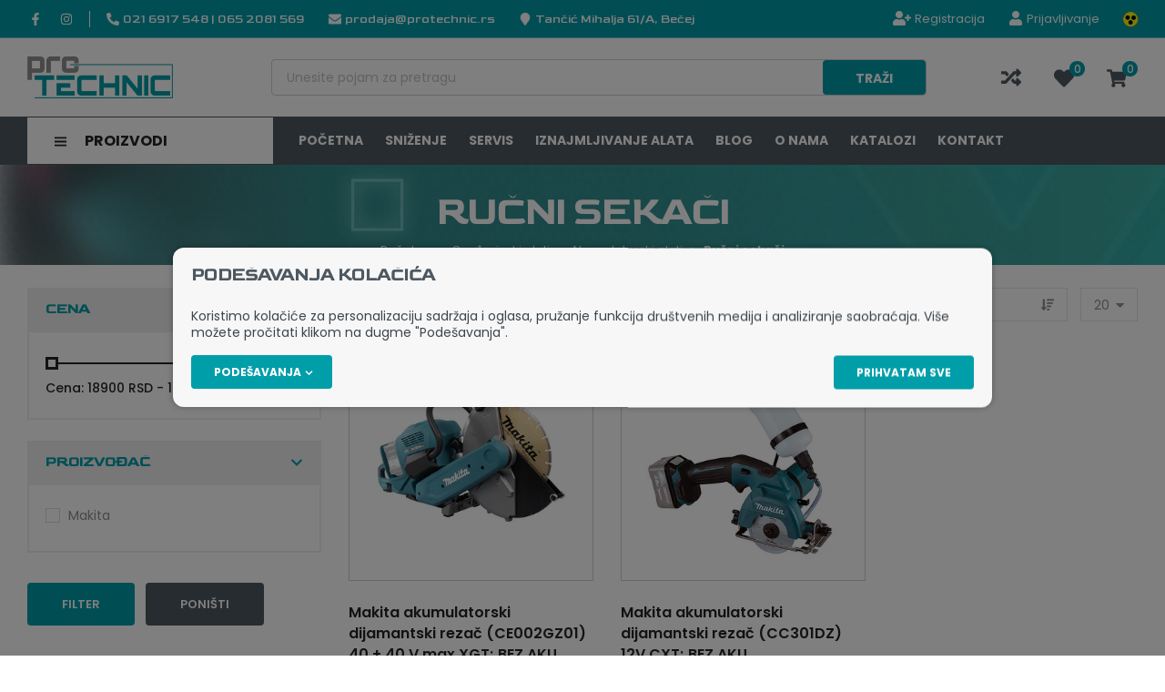

--- FILE ---
content_type: text/html; charset=UTF-8
request_url: https://protechnic.rs/sr/rucni-sekaci/proizvodi/150
body_size: 93871
content:
<!DOCTYPE html>
<html lang="sr-Latn" class="theme-craft_pro theme-color-blue">
    <head>
        <meta charset="UTF-8">
        <meta name="viewport" content="width=device-width, initial-scale=1.0, user-scalable=no" />
        <base href="https://protechnic.rs" />

        <title>Ručni sekači | Akumulatorski alati | Srpski | Pro-Technic</title>

                    <link rel="canonical" href="https://protechnic.rs/sr/rucni-sekaci/proizvodi/150" />
        
        
                                                        <meta name="robots" content="index, follow" />
                                                                <meta name="description" content="Ručni sekači | Akumulatorski alati | Srpski" />
                                                                <meta name="keywords" content="" />
                                                                <meta name="author" content="erdsoft.com" />
                                                                <meta name="geo.region" content="" />
                                                                <meta name="DC.title" content="Ručni sekači | Akumulatorski alati | Srpski | Pro-Technic" />
                                                                <meta name="googlebot" content="noodp" />
                                                                <meta name="slurp" content="noydir" />
                                                                <meta name="msnbot" content="noodp" />
                                                                                    <meta property="og:site_name" content="Prodaja | Servis | Iznajmljivanje alata | Pro-Technic" />
                                                                <meta property="og:title" content="Ručni sekači | Akumulatorski alati | Srpski | Pro-Technic" />
                                                                <meta property="og:type" content="article" />
                                                                <meta property="og:image:width" content="1200" />
                                                                <meta property="og:image:height" content="452" />
                                                                <meta property="og:image" content="https://protechnic.rs/tenancy/assets/pictures/0/4/5/45/_thumb/logo-jpg-og_resize_jpg.jpg?v=1719922112" />
                                                                <meta property="og:description" content="Ručni sekači | Akumulatorski alati | Srpski" />
                                                                <meta property="og:url" content="https://protechnic.rs/sr/rucni-sekaci/proizvodi/150" />
                                                                                    <meta itemprop="title" content="Ručni sekači | Akumulatorski alati | Srpski | Pro-Technic" />
                                                                <meta itemprop="description" content="Ručni sekači | Akumulatorski alati | Srpski" />
                                                                <meta itemprop="image" content="https://protechnic.rs/tenancy/assets/pictures/0/4/5/45/_thumb/logo-jpg-og_resize_jpg.jpg?v=1719922112" />
                                    
        <link rel="apple-touch-icon" sizes="180x180" href="https://protechnic.rs/tenancy/assets/favicons/apple-touch-icon.png?ver=1721309268">
                    <link rel="icon" type="image/png" sizes="32x32" href="https://protechnic.rs/tenancy/assets/favicons/favicon-32x32.png?ver=1721309268">
                <link rel="icon" type="image/png" sizes="16x16" href="https://protechnic.rs/tenancy/assets/favicons/favicon-16x16.png?ver=1721309268">
                <link rel="manifest" href="https://protechnic.rs/tenancy/assets/favicons/site.webmanifest?ver=1721309268">
                    <link rel="shortcut icon" href="https://protechnic.rs/tenancy/assets/favicons/favicon.ico?ver=1721309268">
                <meta name="msapplication-config" content="https://protechnic.rs/tenancy/assets/favicons/browserconfig.xml?ver=1721309268">
    
    <meta name="msapplication-TileColor" content="#ffffff">
    <meta name="theme-color" content="#ffffff">

        
        <meta name="mobile-web-app-capable" content="yes" />
        <meta name="apple-mobile-web-app-status-bar-style" content="black" />

        
        <meta name="format-detection" content="telephone=no"/>
        <meta name="generator" content="Sellvio" />
                    <meta name="geo.region" content="RS" />
        
        

        <style>
        .product__box-functions{align-items:center;display:flex;flex:0 0 auto;justify-content:space-between}.product__box-icon-buttons{display:flex;line-height:1;margin-left:auto}.product__box-function{color:#cacaca;line-height:1;margin-left:14px;padding:1px}.product__box-icon-buttons{flex-direction:row-reverse}.product__box-function{background-color:#fff;border:1px solid #ddd;border-radius:4px;display:flex;height:41px;margin-left:8px;width:41px}.product__box-function{color:#0071d4}@media (max-width:767.98px){.products__list-item .product__box-icon-buttons{flex-direction:column-reverse}.products__list-item .product__box-functions{position:absolute;right:0;top:7px}.products__list-item .product__box-function{background-color:transparent;border:none;height:22px;margin:0;width:34px}}*,:after,:before{background-repeat:no-repeat;box-sizing:inherit}:after,:before{text-decoration:inherit;vertical-align:inherit}html{-ms-text-size-adjust:100%;-webkit-text-size-adjust:100%;box-sizing:border-box;font-family:sans-serif;line-height:1.5}aside,header,nav,section{display:block}body{margin:0}h1{font-size:2em;margin:.67em 0}main{display:block}nav ul{list-style:none}a{-webkit-text-decoration-skip:objects;background-color:transparent}img,svg{vertical-align:middle}img{border-style:none}svg{fill:currentColor}svg:not(:root){overflow:hidden}button,input,select{margin:0}button,input,select{background-color:transparent;color:inherit;font-size:inherit;line-height:inherit}button,input{overflow:visible}button,select{text-transform:none}[type=reset],[type=submit],button,html [type=button]{-webkit-appearance:button}[type=button]::-moz-focus-inner,[type=reset]::-moz-focus-inner,[type=submit]::-moz-focus-inner,button::-moz-focus-inner{border-style:none;padding:0}[type=button]:-moz-focusring,[type=reset]:-moz-focusring,[type=submit]:-moz-focusring,button:-moz-focusring{outline:ButtonText dotted 1px}[type=checkbox]{box-sizing:border-box;padding:0}::-webkit-file-upload-button{-webkit-appearance:button;font:inherit}[tabindex],a,button,input,label,select{touch-action:manipulation}*,:after,:before{box-sizing:border-box;margin:0;padding:0}:focus{outline:0}html{height:-webkit-fill-available;min-height:100%;overflow-x:hidden}body{-webkit-font-smoothing:antialiased;-moz-osx-font-smoothing:grayscale;background:#fff;color:#919191;font-family:Poppins,sans-serif;font-size:16px;font-weight:400;line-height:1.2}.site-wrap{display:flex;flex-direction:column;min-height:100vh;min-width:320px;padding-top:104px}@media (min-width:1024px){.site-wrap{padding-bottom:0!important}}@media (min-width:1200px){.site-wrap{padding-top:162px}}main{flex:1 1 auto;position:relative}section{padding:12px 0}a{color:inherit;text-decoration:none}ul{list-style:none}.icon{display:inline-block;height:16px;vertical-align:middle;width:16px}.page-wrapper{box-sizing:content-box;margin:0 auto;max-width:1740px;padding:0 15px;position:relative}@media (min-width:768px){.page-wrapper{padding:0 30px}}.overlay{-webkit-backdrop-filter:grayscale(.5) blur(3px);backdrop-filter:grayscale(.5) blur(3px);background-color:rgba(0,0,0,.5);height:100%;left:0;opacity:0;position:fixed;top:0;visibility:hidden;width:100%;z-index:999}.overlay.search{display:none;opacity:1;visibility:visible}.sys-msg{font-size:14px;line-height:24px;margin:20px 0;padding:18px 24px;position:relative}.sys-msg:first-child{margin-top:0}.sys-msg:last-child{margin-bottom:0}.sys-msg .icon{margin-right:6px;margin-top:4px;vertical-align:top}.lazyload{opacity:0}.headline{margin:0 auto 28px;text-align:center}.headline--left{margin-left:0;text-align:left}.site-wrap{padding-top:97px}main>section:last-child{padding-bottom:40px}section{padding:20px 0}.cover+section{padding-top:15px}.page-wrapper--medium{max-width:1300px}.headline--left{margin-left:auto;text-align:center}.sys-msg{color:#fff}.hide{display:none}@media (min-width:1200px){.site-wrap{padding-top:205px}main>section:last-child{padding-bottom:64px}section{padding:30px 0}.cover+section{padding-top:25px}.desktop-hide{display:none!important}.mobile-hide{display:block}}@media (max-width:1199.98px){.desktop-hide{display:block}.mobile-hide{display:none!important}}.mt-20{margin-top:20px!important}.mb-0{margin-bottom:0!important}[type=checkbox]:checked,[type=checkbox]:not(:checked){left:-9999px;opacity:0;position:absolute!important}[type=checkbox]:checked~span,[type=checkbox]:not(:checked)~span{color:#000;display:inline-block;font-size:14px;line-height:24px;padding-left:27px;position:relative}[type=checkbox]:checked~span:before,[type=checkbox]:not(:checked)~span:before{background-color:#fff}[type=checkbox]:checked~span:before,[type=checkbox]:not(:checked)~span:before{border-style:solid;border-width:1px;content:"";height:17px;left:0;position:absolute;top:3px;width:17px}[type=checkbox]:checked~span:after,[type=checkbox]:not(:checked)~span:after{content:"";display:block;height:13px;left:0;opacity:0;position:absolute;top:3px;transform:scale(0);width:13px}[type=checkbox]:checked~span:after,[type=checkbox]:not(:checked)~span:after{background-image:url(/images/check.svg);background-position:50%;background-repeat:no-repeat;background-size:11px;height:17px;width:17px}[type=checkbox]:not(:checked)~span:after{opacity:0}[type=checkbox]:checked~span:after{opacity:1;transform:scale(1)}[type=checkbox]:disabled:checked~span:before{box-shadow:none;opacity:.5}[type=checkbox]:disabled:checked~span:after{opacity:.5}[type=checkbox]:disabled~span{opacity:.7}[type=checkbox]:checked~span:before,[type=checkbox]:not(:checked)~span:before{border-color:#919191}input,select{border-radius:0;font-family:Poppins,sans-serif}select{-webkit-appearance:none;-moz-appearance:none;background-image:url([data-uri]);background-position:right 14px center;background-repeat:no-repeat;padding-right:28px!important}.form__cb-label{align-items:flex-start;display:inline-flex;position:relative}.form__cb-label span{line-height:24px}select{background-image:url([data-uri])}.headline__copy,.plain-text{color:#919191;font-size:14px;line-height:22px}.plain-text>*{margin-bottom:22px}.headline__copy,.plain-text{font-weight:500;line-height:30px}.plain-text>*{margin-bottom:30px}.plain-text>:last-child{margin-bottom:0}.header{background-color:#151a24;color:#fff;left:0;position:fixed;top:0;width:100%;z-index:99}.header__top{position:relative;z-index:1001}@media (max-width:1199.98px){.header__top{display:none}}.header__top .page-wrapper{align-items:center;display:flex;height:27px;justify-content:space-between;padding-bottom:5px}.header__top-right{margin-left:auto}.header__share{border-right:1px solid #2b2b2b;font-size:0;margin-right:18px;padding-right:16px}.header__share-item{display:inline-block;font-size:14px;line-height:1;margin:0 8px;vertical-align:baseline}.header__share-item:first-child{margin-left:0}.header__share-item:last-child{margin-right:0}.header__share-item a{display:block;padding:2px}.header__share-item .icon{height:14px;vertical-align:bottom;width:14px}.header__links,.header__params{font-size:0}.header__links li,.header__params li{display:inline-block;font-size:13px;line-height:22px;margin:0 17px}.header__links li:first-child,.header__params li:first-child{margin-left:0}.header__links li:last-child,.header__params li:last-child{margin-right:0}.header__links .icon,.header__params .icon{margin-right:3px}.header__links li{position:relative}.header__middle{padding:11px 0 10px}.header__middle .page-wrapper{align-items:center;display:flex}@media (max-width:1199.98px){.header__middle .page-wrapper{justify-content:space-between}.header__logo{min-width:0}}.header__logo{flex:0 1 auto}.header__logo img{width:auto}@media (max-width:1199.98px){.header__logo img{max-height:38px;max-width:100%}.header__middle .header__search{display:none}}@media (min-width:1200px){.header__middle{padding:16px 0 23px}.header__logo{height:46px;margin-right:30px}.header__logo img{max-height:46px}}.header__search{align-items:center;background-color:#fff;display:flex;flex:1 1 auto;height:38px;justify-content:space-between}@media (min-width:1200px){.header__search{height:40px;margin:0 40px;max-width:1080px}}.header__search-label{color:#919191;font-size:13px;margin-left:12px}.header__search-icon{align-self:stretch;padding:9px 11px}.header__search-icon .icon{height:19px;vertical-align:text-top;width:19px}.header .icon-buttons{font-size:0;margin-left:auto;white-space:nowrap}.header .icon-buttons li{display:inline-block;font-size:16px;vertical-align:bottom}@media (max-width:1199.98px){.header .icon-buttons li{margin:0 10px}}.header .icon-buttons .icon{height:22px;width:22px}.header .icon-buttons .sys-msg .icon{height:16px;width:16px}.header__icon{display:inline-block;line-height:1;position:relative;vertical-align:middle}.header__icon .icon{height:23px;width:23px}.header__icon--with-counter{margin-right:8px}.header__icon-counter{align-items:center;background-color:#f9f9f9;border-radius:9999px;color:#000;display:inline-flex;font-size:10px;justify-content:center;max-height:15px;max-width:33px;min-width:15px;padding:3px;position:absolute;right:-10px;top:-5px;transform:translateZ(0)}.header__bottom{padding-bottom:7px}@media (min-width:1200px){.header .icon-buttons .icon{height:23px;width:23px}.header__icon--with-counter{margin-right:10px}.header__bottom{display:none}.dropdown,.menu .menu__dropdown{opacity:0;position:absolute;transform:translateY(-10px);visibility:hidden}.dropdown li,.menu .menu__dropdown li{display:block;margin:0}.dropdown a,.dropdown a:visited,.menu .menu__dropdown a,.menu .menu__dropdown a:visited{display:block;white-space:nowrap}}.header__bottom .page-wrapper{display:flex}.header__nav-trigger{display:flex;margin-left:-12px;padding:8px 12px}.header__nav-trigger .icon{height:22px;margin:auto;width:29px}.dropdown{background-color:#fff;left:-4px;min-width:calc(100% + 8px);padding:12px 0 8px}.dropdown a,.dropdown a:visited{line-height:1.2;padding:5px 26px}@media (min-width:1200px){.menu .menu__dropdown{background-color:#fff;box-shadow:0 3px 6px 0 rgba(0,0,0,.16);left:-10px;min-width:calc(100% + 40px)}.menu .menu__dropdown .menu__dropdown{left:100%;min-width:0;top:-5px}.menu .menu__dropdown ul{max-height:calc(100vh - 300px);overflow-x:hidden;overflow-y:auto;padding:4px 0 5px}.menu .menu__dropdown li{padding:0 20px;position:static}.menu .menu__dropdown li:last-child>a{border-bottom:none}.menu .menu__dropdown a,.menu .menu__dropdown a:visited{border-bottom:1px solid transparent;color:#000;font-family:Poppins,sans-serif;font-weight:500;line-height:18px;padding:10px 0;text-transform:none;text-underline-offset:5px}.header__top .dropdown{transform:translateY(-1px)}}.header__top{border:solid hsla(0,0%,100%,.4);border-width:0 0 1px}.header__top .page-wrapper{height:25px;padding-bottom:8px;padding-top:8px}.header__share{border-color:#fff}.header__links li:not(:first-child),.header__params li:not(:first-child){margin-left:13px}.header__links li:not(:first-child).header__language{margin-left:9px}.header__links li:not(:last-child),.header__params li:not(:last-child){margin-right:13px}.header__links .dropdown li{margin:0}.header__links .icon,.header__params .icon{height:14px;margin-right:1px;transform:translateY(-1px);width:14px}.header__links .icon{height:16px;width:16px}.header__links .icon--user-plus{width:20px}.header__language{margin-left:19px;padding-left:19px;position:relative}.header__language:before{background-color:#fff;content:"";height:18px;left:0;position:absolute;top:50%;transform:translateY(-50%);width:1px}.header__language button>.icon{display:none}.header__middle{padding:7px 0}.header__middle .page-wrapper{justify-content:space-between}.header__logo{align-items:center;display:flex;height:38px}.header__search{border-radius:4px}@media (min-width:1200px){.header__middle{padding:27px 0}.header__logo{align-self:flex-start;height:56px;margin-right:26px}.header__search{margin:0 82px;max-width:1190px}.header__search-icon{padding:10px 36px}.header .icon-buttons{margin-left:0;margin-right:12px}}.header__search-label{color:#c3c3c3;font-size:14px;margin-left:16px;max-width:100%;overflow:hidden;text-overflow:ellipsis;white-space:nowrap}.header__search-icon{border-radius:4px;font-size:14px;font-weight:700;text-transform:uppercase}.header .icon-buttons li{vertical-align:middle}.header .icon-buttons .icon{height:24px;width:24px}.header__icon--with-counter{margin-right:0}.header__icon-counter{color:#fff;font-size:12px;font-weight:500;max-height:17px;min-width:17px;right:-12px;top:-8px}@media (min-width:1200px){.header .icon-buttons li:not(:first-child){margin-left:36px}.header .icon-buttons .icon{height:22px;width:22px}.dropdown,.menu .menu__dropdown{left:0;min-width:100%}.dropdown li,.menu .menu__dropdown li{padding:0}.dropdown li:last-child>a,.menu .menu__dropdown li:last-child>a{border-bottom:none}.dropdown a,.dropdown a:visited,.menu .menu__dropdown a,.menu .menu__dropdown a:visited{color:#fff;font-family:Poppins,sans-serif;font-size:13px;font-weight:500;line-height:18px;padding:10px 12px;text-transform:none}.menu .menu__dropdown .menu__dropdown a,.menu .menu__dropdown .menu__dropdown a:visited{color:#919191}.menu .menu__dropdown{box-shadow:none}.menu .menu__dropdown ul{padding-bottom:4px}.menu .menu__dropdown .menu__dropdown{box-shadow:2px 2px 2px 0 rgba(0,0,0,.08);left:calc(100% - 6px);top:-1px}}.dropdown{left:auto;min-width:calc(100% + 19px);padding-top:8px;right:-19px;top:100%}.dropdown a,.dropdown a:visited{color:#919191;padding-left:19px;padding-right:19px}.drawer{font-size:16px;height:100%;line-height:1.2;max-width:calc(100% - 20px);opacity:0;position:fixed;top:0;touch-action:none;white-space:normal;width:270px;z-index:1100}.drawer--left{left:0;transform:translateX(-105%)}.drawer--left .drawer__top-nav{text-align:right}@media (min-width:1200px){.drawer--mobile-only{background-color:transparent;box-shadow:none;height:auto;left:auto;max-width:100%;opacity:1;overflow:visible;position:relative;right:auto;top:auto;transform:none;width:auto}.drawer--mobile-only .drawer__content{padding:0}.drawer__close{display:none}}@media (max-width:1199.98px){.header .icon-buttons li{margin:0 12px}.header .icon-buttons li:last-child{margin-right:0}.drawer__wrapper{background-color:#fff;box-shadow:0 0 20px 0 rgba(0,0,0,.4);height:100%;overflow-x:hidden;overflow-y:auto;position:relative;scrollbar-color:#919191 #e6e6e6;scrollbar-width:thin;z-index:1}.drawer__wrapper::-webkit-scrollbar{width:2px}.drawer__wrapper::-webkit-scrollbar-track-piece{background-color:#e6e6e6}}.drawer__overlay{background-color:rgba(21,26,36,.6);bottom:0;left:0;opacity:0;position:fixed;right:0;top:0;visibility:hidden}.drawer__close{color:#fff;line-height:1;overflow:hidden;padding:10px;position:absolute;text-align:center;top:8px}.drawer--left .drawer__close{left:100%}.drawer__close .icon{height:26px;vertical-align:bottom;width:26px}.drawer__top-nav{display:flex;margin:-20px -16px 0;min-height:63px}.drawer__tab{align-items:center;display:flex;flex:1 1 auto;font-size:15px;font-weight:700;justify-content:center;padding:8px 6px 7px;text-align:center;text-transform:uppercase}.drawer__tab .icon{height:14px;margin-right:5px;width:14px}.drawer__title{align-items:center;color:#fff;display:flex;font-family:Barlow,sans-serif;font-size:15px;font-weight:700;margin-bottom:25px;margin-top:2px;text-transform:uppercase}.drawer__title .icon{height:15px;margin-right:5px;width:15px}.drawer__content{padding:20px 16px}.drawer{width:340px}.drawer__close{flex:0 0 auto;padding:15px;position:relative;top:0;z-index:2}.drawer--left .drawer__close{left:auto;right:0}.drawer>.drawer__close{display:none}.drawer__close .icon{height:19px;width:19px}.drawer__top-nav{min-height:49px}.drawer__tab{font-size:14px}.drawer__tab .icon{margin-right:7px}@media (min-width:1200px){.menu{margin-bottom:1px}.menu ul{font-size:0;white-space:nowrap}.menu li{display:inline-block;vertical-align:bottom}}.menu a,.menu a:visited,.menu button{display:block;font-size:13px;font-weight:700;line-height:16px;padding:10px 15px;position:relative;text-transform:uppercase}@media (max-width:1199.98px){.drawer__wrapper{background-color:#f4f4f4}.menu a,.menu a:visited,.menu button{color:#fff}.drawer .menu__dropdown{display:none}.drawer .menu .page-wrapper{padding:0}}@media (min-width:1200px){.menu a,.menu a:visited,.menu button{padding:10px}.menu .header__category{position:relative}.menu .header__category-trigger{align-items:center;display:flex;position:relative;width:100%;z-index:9001}.menu .header__category .category__nav-parent{background-color:#151a24;border-radius:0 0 4px 4px;left:0;max-width:100%;opacity:0;padding-top:10px;position:absolute;top:100%;transform:translateY(-20px);visibility:hidden;width:1200px;z-index:9000}.menu .header__category .category__nav-parent ul{display:block;height:426px;overflow-x:visible;overflow-y:auto;padding:8px 0 10px;scrollbar-width:thin;white-space:normal}.menu .header__category .category__nav-parent ul::-webkit-scrollbar{width:5px}.menu .header__category .category__nav-parent ul li{display:block;position:static}.menu .header__category .category__nav-parent ul li a{align-items:center;display:flex;font-weight:700;justify-content:space-between;padding:9px 15px}.menu .header__category .category__nav-parent ul li .category__nav{background-color:#151a24;left:100%;opacity:0;position:absolute;top:10px;transform:translateX(-10px);visibility:hidden;width:100%}.menu .header__category .category__nav-parent ul li .category__nav .category__nav{top:0}}@media (max-width:1199.98px){.menu{margin:0 -16px}.menu .header__category,.menu__wrap{display:none}.menu .header__category-trigger{text-align:left;width:100%}.menu .header__category-trigger>.icon{display:none}.menu li{border-bottom-style:solid;border-bottom-width:1px}.menu li li{border-bottom:none;border-top-style:solid;border-top-width:1px}.menu .menu__param,.menu a,.menu button{display:flex;padding:13px 16px;width:100%}.menu .menu__param>.icon,.menu a>.icon,.menu button>.icon{margin-right:8px;vertical-align:bottom}.menu__dropdown li:first-child{border-top-style:solid;border-top-width:1px}.menu__dropdown li:last-child{border-bottom:none}.menu__params{padding-bottom:12px;padding-top:12px}.menu__params li{border:none;color:#fff;font-family:Poppins,sans-serif;font-size:13px;font-weight:400;line-height:16px;text-transform:none}.menu__params li a,.menu__params li a:visited,.menu__params li button{font-family:inherit;font-weight:inherit;text-transform:inherit}.menu__param a,.menu__param a:visited{margin:-13px -16px;width:calc(100% + 32px)}.menu .category__nav,.menu .category__nav-parent{border-radius:0;min-width:100%;position:relative}.menu .category__nav-parent{display:grid;grid-template-rows:0fr;overflow:hidden;padding-top:0}.menu .category__nav-parent .nav__subnav{display:none}.menu .category__nav-parent>ul{min-height:0;visibility:hidden}.menu .category__nav-parent ul li:first-child{border-top-style:solid;border-top-width:1px}.menu .category__nav-parent ul li:last-child{border-bottom:none}.menu .category__nav{border:none;min-width:100%;position:relative}.menu li>a{padding-left:15px}.menu li li>a{padding-left:25px}.menu li li li>a{padding-left:35px}.menu li li li li>a{padding-left:45px}.menu ul:not(.menu__params){background-color:#fff}.menu a,.menu a:visited,.menu button{color:#000}.menu__params li{color:#000;font-size:14px}}.menu a,.menu a:visited,.menu button{font-size:14px;font-weight:600}@media (min-width:1200px){.menu{margin:0}.menu .header__category{margin-right:16px}.menu .header__category-trigger{background-color:#fff;border-style:solid;border-width:0 2px 2px;font-size:16px;margin-bottom:-1px;padding-bottom:17px;padding-left:30px;padding-top:18px;width:270px}.menu .header__category-trigger .icon{height:15px;margin-right:20px;width:13px}.menu .header__category .category__nav-parent{background-color:#fff;border-radius:0;border-style:solid;border-width:0 2px 2px;padding:14px 4px 4px}.menu .header__category .category__nav-parent ul{height:504px;max-height:calc(100vh - 265px);padding:0}.menu .header__category .category__nav-parent ul::-webkit-scrollbar{width:4px}.menu .header__category .category__nav-parent ul::-webkit-scrollbar-track{background:#e3e3e3;box-shadow:-7px 0 0 4px #fff}.menu .header__category .category__nav-parent ul li{border-bottom:1px solid #e4e4e4}.menu .header__category .category__nav-parent ul li a{font-weight:400;padding:14px 16px;text-transform:none}.menu .header__category .category__nav-parent ul li .category__nav{background-color:#fff;border-style:solid;border-width:2px 2px 2px 0;padding:3px 4px 4px;top:9px}.menu .header__category .category__nav-parent ul li .category__nav .category__nav{top:-2px}.menu .menu__dropdown li{margin:0}.menu a,.menu a:visited,.menu button{font-weight:700;padding:12px 12px 18px}.menu__wrap{background-color:#fff;border-bottom:1px solid #f0f0f0;color:#000}}.tabs__header ul{align-items:center;display:flex;justify-content:center}@media (max-width:767.98px){.tabs__header ul{flex-direction:column}.tabs__header ul{padding-bottom:14px;padding-top:20px}}.tabs__link{border:1px solid transparent;font-size:18px;width:100%}.tabs__header{border-bottom-style:solid;border-bottom-width:2px;margin-bottom:32px}.tabs__header ul{justify-content:flex-start}@media (min-width:768px){.tabs__header{margin-top:7px;padding-top:8px}.tabs__header li{margin:0 20px}}@media (min-width:1200px){.tabs__header{margin-bottom:50px}.tabs__header li{margin-left:0;margin-right:32px}.tabs__header li:last-child{margin-right:0}}.tabs__link{border-width:0 0 1px;font-weight:500;margin-bottom:4px;padding:4px 15px}@media (min-width:768px){.tabs__link{border-width:0;line-height:24px;margin:0;padding:15px}}.tabs__link--selected{color:#fff}.cookies{background-color:#f6f8fa;border-top:1px solid #e8e8e8;bottom:0;color:#3d464d;left:0;padding:8px 0 6px;position:fixed;width:100%;z-index:99999}.cookies__text{font-size:13px;line-height:1.3;margin:0}@media (min-width:1024px){.cookies__text{margin-bottom:6px}}@media (max-width:539.98px){.cookies__text--long{display:none}}@media (min-width:540px){.cookies__text{font-size:14px}.cookies__text--short{display:none}}.cookies__text p{line-height:1.5}.cookies__consent{align-items:center;display:flex;flex-wrap:wrap}.cookies__consent-items{display:flex;margin:6px 0}@media (max-width:1023.98px){.cookies__consent-items{flex-wrap:wrap}}.cookies__consent-item{margin-right:12px}@media (min-width:420px){.cookies{padding:12px 0 10px}.cookies__consent-item{margin-right:18px}}.cookies__consent-buttons{align-items:center;display:flex;flex:1 0 100%;justify-content:space-between;margin:10px 0}@media (min-width:1024px){.cookies__consent-buttons{flex:1 1 auto}}.cookies__cat-name--long{display:none!important}[type=checkbox]:checked~.cookies__cat-name--short,[type=checkbox]:not(:checked)~.cookies__cat-name--short{font-size:13px;line-height:22px;padding-left:24px}@media (min-width:540px){.cookies__cat-name--long{display:inline-block!important}.cookies__cat-name--short{display:none!important}.cookies__list{-moz-column-count:2;column-count:2;-moz-column-gap:14px;column-gap:14px}}.cookies__button:not(:last-child){margin-right:10px}.cookies__details{display:none;padding-top:8px}.cookies__show-panel{align-items:center;background-color:#151a24;border-radius:3px 3px 0 0;border-style:solid;border-width:1px 1px 0;bottom:0;display:inline-flex;left:10px;padding:6px 10px;position:fixed;z-index:100}.cookies__show-panel--hidden{transform:translateY(100%)}.cookies__show-panel .icon{height:14px;width:14px}@media (min-width:1200px){.cookies__show-panel{left:20px}.cookies__show-panel .icon{margin-right:6px}}.cookies__show-panel-text{font-size:13px;font-weight:500;line-height:16px;text-transform:uppercase}@media (max-width:1199.98px){.cookies__show-panel-text{display:none}}.cookies__list{margin:0}@media (min-width:768px){.cookies__list{-moz-column-count:3;column-count:3}}.cookies .tabs__header{border:none;margin-bottom:5px}.cookies .tabs__header ul{border:none;padding:0}@media (max-width:1023.98px){.cookies .tabs__header ul{flex-direction:row;flex-wrap:wrap}.products__list-item .product__box-badges{top:6px}}.cookies .tabs__header li{flex:0 0 50%;margin:0}@media (min-width:540px){.cookies .tabs__header li{flex-basis:33.3333%}}@media (min-width:1024px){.cookies__list{-moz-column-count:4;column-count:4}.cookies .tabs__header{margin-bottom:-1px}.cookies .tabs__header li{flex-basis:auto;flex-shrink:1}.cookies .tabs__header li:last-child{margin-left:auto}}.cookies .tabs__link{border-width:1px;font-size:14px;line-height:1.2;margin:0;padding:5px 10px;text-align:left}.cookies .tabs__link--selected{background-color:#fff;border-color:#c4c4c4}@media (min-width:1024px){.cookies .tabs__link{border-width:1px 1px 0;padding:10px 15px}.cookies .tabs__link--selected{border-bottom-color:transparent}}.cookies .tabs__content{background-color:#fff;border:1px solid #c4c4c4;max-height:200px;overflow-y:auto;padding:10px 15px}.search{z-index:999999}.search__close{border:none;color:#d5d5d5;display:flex;height:32px;position:fixed;right:10px;top:10px;width:32px}.search__close .icon{height:20px;margin:auto;width:20px}.search__modal{left:50%;max-width:90%;position:absolute;top:60px;transform:translateX(-50%);width:1600px}button{background:0 0;border:0;color:inherit;font:inherit;line-height:normal;overflow:visible;padding:0}.button{align-items:center;background-color:#000;border:1px solid transparent;color:#fff;display:inline-flex;font-size:14px;font-weight:600;justify-content:center;line-height:20px;padding:6px 14px;text-align:center;text-transform:uppercase}.button .icon{height:9px;margin:1px -4px 0 4px;width:9px}.button[disabled]{background-color:#999!important;border-color:#999!important}.button{border-radius:4px;font-size:12px;font-weight:700;line-height:19px;padding:8px 24px}.button--primary{background-color:#000}.button--secondary{color:#262626}.product__box{color:#919191;display:flex;flex-direction:column;height:100%;padding:0;position:relative}.product__box-badges{left:0;position:absolute;text-align:left;top:0;z-index:1}.product__box-badge{font-size:14px;font-weight:700;line-height:17px;margin-bottom:4px;text-transform:uppercase}@media (max-width:767.98px){.products__list-item .product__box-badge{font-size:11px;line-height:13px}}.product__box-badge span{display:inline-block;padding:2px 9px}.product__box-function .icon{vertical-align:bottom}.product__box-function .icon--heart{display:none}.product__box-image{margin:8%}.product__box-image>a{display:block;overflow:hidden;padding-top:100%;position:relative}.product__box-image picture{bottom:0;left:0;position:absolute;right:0;top:0}.product__box-image picture.nopic{display:flex;height:auto}.product__box-image picture.nopic img{height:auto;margin:auto;max-width:100%;-o-object-fit:scale-down;object-fit:scale-down;width:auto}.product__box-image img{height:100%;-o-object-fit:contain;object-fit:contain;-o-object-position:center center;object-position:center center;width:100%}.product__box-top{border:1px solid #d0d0d0}.product__box-top{background-color:#fff}.product__box-badges{left:1px;right:1px;top:10px}.product__box-badge{font-size:12px;margin-bottom:8px}.product__box-badge span{padding:3px 10px 3px 12px;position:relative}.product__box-badge span:after{border-style:solid;border-width:23px 8px 0 0;content:"";height:0;left:100%;position:absolute;top:0;width:0}@media (max-width:1023.98px){.products__list-item .product__box-badge{font-size:10px;line-height:14px;margin:0 0 4px}.products__list-item .product__box-badge span{padding-left:8px;padding-right:8px}.products__list-item .product__box-badge span:after{border-width:20px 6px 0 0}}.product__box-badge--new{position:absolute;right:0;top:0}.product__box-badge--new span{padding-left:10px;padding-right:12px}.product__box-badge--new span:after{border-width:23px 8px 0 0;left:auto;right:100%}@media (max-width:767.98px){.products__list-item .product__box-badge--new{position:relative;right:auto;top:auto}.products__list-item .product__box-badge--new span:after{border-width:20px 6px 0 0;left:100%;right:auto}.products__list-item .product__box-badge--new span:after{border-color:#0071d4 transparent transparent}}@media bp-tablet and (max-width:1023.98px){.products__list-item .product__box-badge--new span:after{border-width:0 6px 20px 0}}.product__box-function .icon{margin:auto}.product__price--old-label{display:none}.cart-widget__close{line-height:1;margin:-6px -9px -6px auto;padding:6px}.cart-widget__close .icon{fill:#000;height:24px!important;width:24px!important}.cart-widget__body{bottom:0;opacity:0;position:fixed;right:0;top:0;visibility:hidden;white-space:normal;width:450px;z-index:1100}@media (max-width:1199.98px){.cart-widget__body{display:none}.menu li{border-color:#e5e5e5}.menu li.selected>a,.menu li.selected>a:visited{color:#0071d4}.menu .menu__param>.icon,.menu a:visited>.icon,.menu a>.icon,.menu button>.icon{fill:#0071d4}.menu .category__nav-parent ul li:first-child,.menu__dropdown li:first-child{border-color:#e5e5e5}}.cart-widget__body-box{background-color:#fff;box-shadow:-2px 0 4px 0 rgba(0,0,0,.1);display:flex;flex-direction:column;height:100%;transform:translateX(105%)}.cart-widget__content{overflow-y:auto;padding:20px 22px 28px}.cart-widget__header{align-items:center;color:#000;display:flex;justify-content:space-between;padding:10px 22px}.cart-widget__title{font-size:18px;font-weight:700;line-height:24px;text-transform:uppercase}.cart-widget__header{color:#fff}.cart-widget__close .icon{fill:#fff}.products__list--grid{display:grid;gap:12px;grid-auto-flow:dense;grid-template-columns:repeat(2,minmax(0,1fr))}@media (min-width:540px){.products__list--grid{grid-template-columns:repeat(3,minmax(0,1fr))}}@media (min-width:768px){.products__list--grid{gap:20px}}@media (min-width:1024px){.products__list--grid{grid-template-columns:repeat(4,minmax(0,1fr))}}.products__list--grid .products__list-item:not(:last-child){margin-bottom:0}.products__list-item:not(:last-child){margin-bottom:14px}.products__list--grid{gap:29px 14px}@media (min-width:1200px){.products__list--grid{grid-template-columns:repeat(4,minmax(0,1fr))}.products__sidebar+.products__block .products__list--grid{grid-template-columns:repeat(3,minmax(0,1fr))}}body{accent-color:#0071d4}.sys-msg{background-color:#0071d4}[type=checkbox]:checked~span:after,[type=checkbox]:not(:checked)~span:after{background-color:#0071d4}[type=checkbox]:checked~span:after,[type=checkbox]:not(:checked)~span:after{background-color:#3b4456}.header{background-color:#0071d4}.header__links .icon,.header__params .icon{color:#fff}.header__icon-counter,.header__search-icon{background-color:#db0000}.header .icon-buttons .icon,.header .icon-buttons .sys-msg .icon{color:inherit}.drawer__overlay+.drawer__close,.drawer__title,.drawer__top-nav{background-color:#0071d4}.drawer__tab{color:hsla(0,0%,100%,.6)}.drawer__tab--selected{color:#fff}@media (min-width:1200px) and (min-width:1200px){.menu .header__category-trigger{border-color:#0071d4}}@media (min-width:1200px){.menu .menu__dropdown{background-color:#0071d4}.menu .menu__dropdown ul{scrollbar-color:#db0000 #e3e3e3;scrollbar-width:thin}.menu .menu__dropdown ul::-webkit-scrollbar{width:4px}.menu .menu__dropdown ul::-webkit-scrollbar-thumb{background:#db0000}.menu .menu__dropdown ul::-webkit-scrollbar-track{background:#e3e3e3}.menu .menu__dropdown .menu__dropdown{background-color:#fff}.menu li.selected>a,.menu li.selected>a:visited{color:#0071d4}.menu .header__category .category__nav-parent{border-color:#0071d4}.menu .header__category .category__nav-parent ul{scrollbar-color:#db0000 #e3e3e3}.menu .header__category .category__nav-parent ul::-webkit-scrollbar-thumb{background-color:#db0000}.menu .header__category .category__nav-parent ul li.selected>a{color:#0071d4}.menu .header__category .category__nav-parent ul li .category__nav{border-color:#0071d4}}.tabs__header{border-color:#0071d4}.tabs__link--selected{background-color:#0071d4}.cookies__show-panel{border-color:#0071d4;color:#fff}.cookies .tabs__link{color:#0071d4}.cookies .tabs__link--selected{border-color:#c4c4c4}.button{background-color:#0071d4}.button--secondary{background-color:#0071d4}.product__box-badge{color:#fff}.product__box-badge--sale span{background-color:#f50000}.product__box-badge--sale span:after{border-color:#f50000 transparent transparent}.product__box-badge--new span{background-color:#0071d4}.product__box-badge--new span:after{border-color:transparent #0071d4 transparent transparent}.product__box-badge--top{color:#000}.product__box-badge--top span{background-color:#ffbe00}.product__box-badge--top span:after{border-color:#ffbe00 transparent transparent}.cart-widget__content{scrollbar-color:#0071d4 #e6e6e6;scrollbar-width:thin}.cart-widget__content::-webkit-scrollbar{width:2px}.cart-widget__content::-webkit-scrollbar-thumb{background:#0071d4}.cart-widget__content::-webkit-scrollbar-track{background:#e6e6e6}.cart-widget__header{background-color:#0071d4}.category-banner__title{background-color:rgba(0,113,212,.9)}.filter__label [type=checkbox]:not(:checked)~span:after{background-color:#db0000}.filter__button:not(.button--secondary){background-color:#db0000}.products__functions .filters-trigger{background-color:#db0000}.headline{margin-bottom:0}@media (min-width:540px){.products__list-item:not(:last-child){margin-bottom:20px}}@media (min-width:1366px){.products__list--grid{grid-template-columns:repeat(5,minmax(0,1fr))}.products__sidebar+.products__block .products__list--grid{grid-template-columns:repeat(4,minmax(0,1fr))}}@media (min-width:768px){.products__list--grid{gap:34px 30px}}.filter__header{align-items:center;display:flex;justify-content:space-between;margin:10px 0;min-height:36px}.filter__header.js-trigger-filter~.filter__content{display:grid;grid-template-rows:0fr;overflow:hidden}.filter__header.js-trigger-filter~.filter__content .filter__content--inner{min-height:0;visibility:hidden}.filter--open .filter__header.js-trigger-filter~.filter__content{grid-template-rows:1fr}.filter--open .filter__header.js-trigger-filter~.filter__content .filter__content--inner{visibility:visible}.filter__icon{line-height:17px;margin-left:10px;transform:translateY(-1px)}.filter--open .filter__icon{transform:scaleY(-1) translateY(0)}.filter__title{font-size:14px;line-height:18px;text-transform:uppercase}.filter__content--inner>:last-child{margin-bottom:15px}.filter__slider-inputs{display:none}.filter__labels{color:#3d464d;font-size:13px;font-weight:500;line-height:19px;margin-top:14px}.filter__row{margin-bottom:10px}.filter__label{display:block;position:relative}.filter__label [type=checkbox]:not(:checked)~span{font-size:13px;line-height:15px;padding-left:25px;vertical-align:bottom}.filter__label [type=checkbox]:not(:checked)~span:after,.filter__label [type=checkbox]:not(:checked)~span:before{height:15px;top:0;width:15px}.filter__label [type=checkbox]:not(:checked)~span:after{background-size:9px}.filter__buttons{display:flex;flex-wrap:wrap;margin:17px -5px -5px}.filter__button{margin:5px}@media (max-width:419.98px){.filters__wrap .drawer__wrapper{background-color:#fff}}.filters__wrap .drawer__title{margin:-20px -16px 20px;padding:16px}.filters__wrap .drawer__close{position:absolute}@media (max-width:1199.98px){.filter__labels{color:#fff}.filters__wrap .drawer__close{display:block}}.filter{margin-bottom:23px}.filter__header{background-color:#f0f0f0;margin:0;min-height:47px;padding:10px 20px}.filter__header.js-trigger-filter~.filter__content .filter__content--inner{border-bottom-width:0}.filter--open .filter__header.js-trigger-filter~.filter__content .filter__content--inner{border-width:2px}.filter__icon{color:#000;display:none;line-height:14px}.filter__title{color:#000;font-size:16px;font-weight:700;line-height:17px}.filter__content--inner{background-color:#fff;border:2px solid #f0f0f0;padding:0 18px}.filter--price .filter__content--inner{padding-top:33px}.filter__content--inner>:first-child{margin-top:25px}.filter__content--inner>:last-child{margin-bottom:23px}.filter__labels{color:#262626;font-size:14px;line-height:20px;margin-top:16px}.filter__row{margin-bottom:18px}.filter__label{line-height:1}.filter__label [type=checkbox]:not(:checked)~span{color:#919191;font-size:14px;line-height:16px}.filter__label [type=checkbox]:not(:checked)~span:after,.filter__label [type=checkbox]:not(:checked)~span:before{height:16px;width:16px}.filter__label [type=checkbox]:not(:checked)~span:before{border-color:#dbdbdb}.filter__label [type=checkbox]:not(:checked)~span:after{background-image:url(/images/check.svg);background-size:10px}.filter__buttons{margin:27px -6px -6px}.filter__button{color:#fff;font-size:13px;font-weight:600;margin:6px;padding:13px 37px}.banners{display:grid;gap:20px}@media (min-width:540px){.banners-3{grid-template-columns:repeat(2,1fr)}}.banners img{width:100%}.category-banner{background-color:#f3f5f6;overflow:hidden;position:relative}.category-banner:after{content:"";display:block;padding-top:38%}.category-banner a,.category-banner a:visited{bottom:0;left:0;position:absolute;right:0;top:0}.category-banner__image{position:relative}.category-banner__image picture{bottom:0;left:0;position:absolute;right:0;top:0}.category-banner__image img{height:100%;-o-object-fit:cover;object-fit:cover;width:100%}.category-banner__image .nopic img{height:auto;-o-object-fit:scale-down;object-fit:scale-down;width:auto}.category-banner__title{color:#000;font-size:18px;line-height:1.3333;text-transform:uppercase;z-index:1}@media (min-width:768px){.category-banner:after{padding-top:33%}.category-banner__title{font-size:20px}}@media (min-width:1366px){.category-banner__title{font-size:24px}}.banners{gap:8px}@media (min-width:768px){.banners{gap:18px}}@media (min-width:1024px){.banners-3{grid-template-columns:repeat(3,1fr)}.banners-3{gap:26px}}.category-banner:after{padding-top:74.0506%}.category-banner__image{height:100%}.category-banner__image .nopic img{height:100%;width:100%}.category-banner__title{bottom:0;color:#fff;font-size:14px;font-weight:600;left:0;line-height:1;padding:5px 10px;position:absolute;right:0;text-align:center}@media (min-width:768px){.category-banner:after{padding-top:61.5385%}.category-banner__title{font-size:20px;padding:.75em}}:root{--swiper-theme-color:$themeColor}.products__subcategories{margin-bottom:26px}@media (max-width:1023.98px){.products__subcategories{gap:12px;grid-template-columns:repeat(2,1fr)}}@media (min-width:1200px){.products__wrapper{align-items:flex-start;display:flex}.products__sidebar{flex:1 1 14.75%;margin-right:34px;max-width:236px;position:sticky;top:180px}.products__sidebar+.products__block{max-width:calc(100% - 270px)}.products__sidebar .filters{margin-top:-18px}.products__block{flex:1 1 auto}.products__subcategories{margin-bottom:30px}.products__functions{align-items:center;display:flex;flex-wrap:wrap;justify-content:space-between}}.products__functions{margin-bottom:24px}.products__functions .filters-trigger{align-items:center;display:flex;font-size:14px;font-weight:600;margin-bottom:30px;padding:14px 18px;text-transform:uppercase;width:100%}.products__functions .filters-trigger .icon{margin-right:9px}.products__functions-title{color:#000;font-weight:700;margin-bottom:1em}@media (min-width:1200px){.products__functions .filters-trigger{display:none}.products__functions-title{margin:0 20px 0 0}}.products__functions-title-heading{font-size:inherit;font-weight:inherit}.products__functions-items{display:flex;justify-content:space-between;line-height:1}.products__functions-item{align-items:center;display:flex;flex:0 1 auto;justify-content:center;position:relative}.products__functions-item:not(:first-child){margin-left:16px}.products__functions-select{border:1px solid #c4c4c4;font-size:14px;height:34px;line-height:18px;min-width:170px;padding:5px 28px 5px 14px!important}.products__functions-select--small{min-width:0}.currently-active__wrapper{display:flex;flex-wrap:wrap;margin:-5px -5px 19px}.currently-active__wrapper.hide,.currently-active__wrapper:empty{display:none}.products__sidebar .filters{margin:0}.products .headline{margin-bottom:32px}@media (min-width:1200px){.currently-active__wrapper{flex:1 0 100%;order:-1}.products__sidebar{flex-basis:18.5632%;margin-right:30px;max-width:323px;top:189px}.products__sidebar+.products__block{max-width:calc(100% - 353px)}.products__sidebar .drawer{max-width:none;width:auto}.products .headline{margin-bottom:48px}}.products__subcategories{gap:14px;margin-bottom:20px}@media (min-width:768px){.products__subcategories{grid-template-columns:repeat(3,1fr)}}@media (min-width:1024px){.products__subcategories{gap:30px;margin-bottom:44px}}.products__functions{display:flex;flex-direction:column;margin-bottom:16px}@media (min-width:1200px){.products__functions{flex-direction:row}}.products__functions .filters-trigger{color:#fff;font-size:12px;font-weight:700;justify-content:center;letter-spacing:.13em;margin-bottom:27px;order:-1;padding-bottom:11px;padding-top:11px}.products__functions .filters-trigger .icon{margin-left:9px;margin-right:0;order:1}.products__functions-title{font-weight:600;line-height:23px}.products__functions-item:not(:first-child){margin-left:14px}.products__functions-select{border-color:#e5e5e5;height:37px;padding-right:34px!important}.products__functions-select--sort{background-image:url([data-uri])}.currently-active__wrapper{margin-bottom:23px;order:-1}.currently-active__wrapper.hide{margin:0}.cover{padding:12px 0 8px}@media (min-width:1200px){.currently-active__wrapper{margin-bottom:16px}.cover{padding-top:3px}}.cover__headline{text-align:center}.cover__headline{margin:0 auto}.cover__title{color:#000;font-size:36px;font-weight:700;line-height:1;margin:0 0 14px}@media (max-width:767.98px){.cover__title{text-align:center}}.cover__title:last-child{margin-bottom:0}.breadcrumbs ul{font-size:0}.breadcrumbs__item{display:inline-block;line-height:1.5;vertical-align:bottom}.breadcrumbs__item:not(:last-child):after{content:"/";font-size:12px;margin:0 6px}.breadcrumbs__item a,.breadcrumbs__item span{color:#919191;display:inline-block;font-size:12px}.cover{padding:25px 0 0}.cover .page-wrapper{display:flex;flex-direction:column}.cover__title{font-size:calc(19.33333px + .97222vw);font-weight:900;line-height:1.4;text-transform:uppercase}@media (max-width:480px){.cover__title{font-size:24px}}.breadcrumbs{margin-bottom:7px;order:1}.breadcrumbs:not(:only-child){text-align:center}@media (min-width:1200px){.cover{padding-top:32px}.cover__title{font-size:31px}.breadcrumbs:not(:only-child){margin-top:11px}}.breadcrumbs__item{line-height:19px}.breadcrumbs__item:not(:last-child):after{content:">";display:inline-block;font-size:13px;margin:0 8px;transform:translateY(1px)}.breadcrumbs__item a,.breadcrumbs__item span{font-size:13px;vertical-align:bottom}.breadcrumbs__item span{color:#262626}
    </style>

    <script>
        !function(a){"use strict";var b=function(b,c,d){var g,e=a.document,f=e.createElement("link");if(c)g=c;else{var h=(e.body||e.getElementsByTagName("head")[0]).childNodes;g=h[h.length-1]}var i=e.styleSheets;f.rel="stylesheet",f.href=b,f.media="only x",g.parentNode.insertBefore(f,c?g:g.nextSibling);var j=function(a){for(var b=f.href,c=i.length;c--;)if(i[c].href===b)return a();setTimeout(function(){j(a)})};return f.onloadcssdefined=j,j(function(){f.media=d||"all"}),f};"undefined"!=typeof module?module.exports=b:a.loadCSS=b}("undefined"!=typeof global?global:this);
        loadCSS('https://protechnic.rs/craft-pro/css/main.css?id=f3110478f3214ce5b4a628d78c8ae904');

                    loadCSS('https://protechnic.rs/craft-pro/css/blue.css?id=848f71f6064f92e71976ff15a6e5c848');
        
            loadCSS('https://protechnic.rs/craft-pro/css/products.css?id=d25178060ef1a78f5584bb892db1a9a7');
    </script>

                    <!-- connect to domain of font files -->
            <link rel="preconnect" href="https://fonts.googleapis.com">
            <link rel="preconnect" href="https://fonts.gstatic.com" crossorigin>
            <!-- optionally increase loading priority -->
            <link rel="preload" as="style" href="https://fonts.googleapis.com/css2?family=Barlow:wght@400;500;600&amp;family=Poppins:wght@400;500;600;700;800;900&amp;display=swap">
            <!-- async CSS -->
            <link rel="stylesheet" media="print" onload="this.onload=null;this.removeAttribute('media');" href="https://fonts.googleapis.com/css2?family=Barlow:wght@400;500;600&amp;family=Poppins:wght@400;500;600;700;800;900&amp;display=swap">
            <!-- no-JS fallback -->
            <noscript>
                <link rel="stylesheet" href="https://fonts.googleapis.com/css2?family=Barlow:wght@400;500;600&amp;family=Poppins:wght@400;500;600;700;800;900&amp;display=swap">
            </noscript>
        
        <script type="application/ld+json">
            {"@context":"https://schema.org","@graph":[{"@type":"WebSite","name":"Pro-Technic","url":"https://protechnic.rs"},{"@type":"OnlineStore","url":"https://protechnic.rs","legalName":"Pro-Technic d.o.o.","contactPoint":[{"@type":"ContactPoint","telephone":"021 6917 548 | 065 2081 569","contactType":"customer service","areaServed":"RS","email":"prodaja@protechnic.rs"}],"sameAs":["https://www.facebook.com/protechnicdoo","https://www.instagram.com/protechnic.rs/"],"address":{"@type":"PostalAddress","addressLocality":"Be\u010dej, Srbija","postalCode":"21220","streetAddress":"Tan\u010di\u0107 Mihalja 61/A","addressCountry":"RS"},"logo":"https://protechnic.rs/tenancy/assets/pictures/0/4/3/43/pro-technic-new-logo-final-rgb_0.png?v=1719926538"},{"@type":"BreadcrumbList","itemListElement":[{"@type":"ListItem","position":1,"name":"Gra\u0111evinski alati","item":"https://protechnic.rs/sr/gradevinski-alati/proizvodi/301"},{"@type":"ListItem","position":2,"name":"Akumulatorski alati","item":"https://protechnic.rs/sr/akumulatorski-alati-3/proizvodi/302"},{"@type":"ListItem","position":3,"name":"Ru\u010dni seka\u010di","item":"https://protechnic.rs/sr/rucni-sekaci/proizvodi/150"}]}]}
        </script>

        <meta name="csrf-token" content="ME5P9XdwOu3yFrE43Cefo8egp8IQAsOubSTQ1K7W" />

        <script>
            // Define dataLayer and the gtag function.
            window.dataLayer = window.dataLayer || [];
            function gtag(){dataLayer.push(arguments);}

            function trackGtmEvent(data) {
                var cleanedData = JSON.parse(JSON.stringify(data, function (key, value) {
                    return value === null ? undefined : value;
                }));

                // clear previous ecommerce data to prevent key leakage between events in GA4
                if (cleanedData.hasOwnProperty('ecommerce')) {
                    dataLayer.push({ ecommerce: null });
                }

                dataLayer.push(cleanedData);
            }

            trackGtmEvent({"page_type":"category","login_status":"logged_out","user_id":null});

            // Set default consent to 'denied' as a placeholder
            if (localStorage.getItem('consentMode') === null) {
                var forceOpenCookieBar = true;

                gtag('consent', 'default', {
                    'ad_storage': 'denied',
                    'ad_user_data': 'denied',
                    'ad_personalization': 'denied',
                    'analytics_storage': 'denied',
                    'functionality_storage': 'denied',
                    'personalization_storage': 'denied',
                    'security_storage': 'denied',
                    'wait_for_update': 500
                });
            } else {
                gtag('consent', 'default', JSON.parse(localStorage.getItem('consentMode')));
            }
        </script>

        
        <meta name="google-site-verification" content="aIfrRcVpelJdxwZgGjU7X4_Fn6eUjDD79uRw04PWO80" />

<script src="https://js.api.here.com/v3/3.1/mapsjs-core.js" type="text/javascript"></script>
<script src="https://js.api.here.com/v3/3.1/mapsjs-service.js" type="text/javascript"></script>
<script src="https://js.api.here.com/v3/3.1/mapsjs-ui.js" type="text/javascript"></script>
<script src="https://js.api.here.com/v3/3.1/mapsjs-mapevents.js" type="text/javascript"></script>
<link rel="stylesheet" type="text/css" href="https://js.api.here.com/v3/3.1/mapsjs-ui.css" />

<!-- optionally increase loading priority -->
<link rel="preload" as="style" href="https://fonts.googleapis.com/css2?family=Goldman:wght@400;500;600&amp;family=Poppins:wght@400;500;600;700;800;900&amp;display=swap">
<!-- async CSS -->
<link rel="stylesheet" media="print" onload="this.onload=null;this.removeAttribute('media');" href="https://fonts.googleapis.com/css2?family=Goldman:wght@400;500;600&amp;family=Poppins:wght@400;500;600;700;800;900&amp;display=swap">
<!-- no-JS fallback -->
<noscript>
    <link rel="stylesheet" href="https://fonts.googleapis.com/css2?family=Goldman:wght@400;500;600&amp;family=Poppins:wght@400;500;600;700;800;900&amp;display=swap">
</noscript>

<!-- Google analytics - START -->
<script>
    (function (i, s, o, g, r, a, m) {
        i['GoogleAnalyticsObject'] = r;
        i[r] = i[r] || function () {
            (i[r].q = i[r].q || []).push(arguments)
        }, i[r].l = 1 * new Date();
        a = s.createElement(o),
            m = s.getElementsByTagName(o)[0];
        a.async = 1;
        a.src = g;
        m.parentNode.insertBefore(a, m)
    })(window, document, 'script', '//www.google-analytics.com/analytics.js', 'ga');

    ga('create', 'UA-39039046-1', 'auto');
    // ga('require', 'linkid', 'linkid.js');
    // ga('require', 'displayfeatures');
    ga('send', 'pageview');
</script>
<!-- Google analytics - END -->

<!-- Facebook Pixel Code -->
<script>
    !function(f,b,e,v,n,t,s)
    {if(f.fbq)return;n=f.fbq=function(){n.callMethod?
    n.callMethod.apply(n,arguments):n.queue.push(arguments)};
    if(!f._fbq)f._fbq=n;n.push=n;n.loaded=!0;n.version='2.0';
    n.queue=[];t=b.createElement(e);t.async=!0;
    t.src=v;s=b.getElementsByTagName(e)[0];
    s.parentNode.insertBefore(t,s)}(window, document,'script',
    'https://connect.facebook.net/en_US/fbevents.js');
    fbq('init', '439442418341703');
    fbq('track', 'PageView');
</script>
<noscript>
    <img height="1" width="1" style="display:none" src="https://www.facebook.com/tr?id=439442418341703&ev=PageView&noscript=1" />
</noscript>
<!-- End Facebook Pixel Code -->

<script type="text/javascript">
    document.addEventListener('DOMContentLoaded', function () {
        var headerParamsSVG = document.querySelector(".js-header ul.header__params .icon use");
        var svgValue = headerParamsSVG.attributes['href'].value;
        var versionNumber = svgValue.substring(svgValue.indexOf("=") + 1, svgValue.lastIndexOf("#"));
        var urlParts = window.location.pathname.split('/');
        
        if (urlParts.includes('proizvod')) {
            // Add product info block
            var productInfoIcons = `
                <div class="product__info-item">
                    <svg class="icon icon--dealer">
                        <use href="/images/icons.svg?id=${ versionNumber }#file"></use>
                    </svg>
                    <div class="product__info-text">Ovlašćeni distributer</div>
                </div>
                <div class="product__info-item">
                    <svg class="icon icon--servis">
                        <use href="/images/icons.svg?id=${ versionNumber }#check2"></use>
                    </svg>
                    <div class="product__info-text">Ovlašćeni servis</div>
                </div>
                <div class="product__info-item">
                    <svg class="icon icon--guarantee">
                        <use href="/images/icons.svg?id=${ versionNumber }#delivery"></use>
                    </svg>
                    <div class="product__info-text">Overena garancija</div>
                </div>
                <div class="product__info-item">
                    <svg class="icon icon--safe-pay">
                        <use href="/images/icons.svg?id=${ versionNumber }#coins"></use>
                    </svg>
                    <div class="product__info-text">Bezbedno plaćanje</div>
                </div>`;
                
            var productSharingButtons = document.querySelector('body .product__info-section + .sharing');
            var productSharingButtonsMobile = document.querySelector('body .product__info-section > .sharing');
            var productInfoSection = document.createElement('div');
            productInfoSection.setAttribute('class', 'product__info');
            productInfoSection.innerHTML = productInfoIcons;
            const productInfoSectionMobile = productInfoSection.cloneNode(true);
            productSharingButtons.insertAdjacentElement('beforebegin', productInfoSection);
            productSharingButtonsMobile.insertAdjacentElement('beforebegin', productInfoSectionMobile);

            // Move brand block
            const productBrand = document.querySelector('.product .product__info-section .product__brand');

            if (productBrand) {
                const productDetailsSection = productBrand.closest('.product__info-section');
                const productPriceSection = document.querySelector('.product .product__info-section--price');

                productDetailsSection.removeChild(productBrand);
                productPriceSection.appendChild(productBrand);
            }
        }
        
        // Append catalog link to menu
        var newCatalogLinkItem = document.createElement('li');
        var newCatalogLink = document.createElement('a');
        newCatalogLink.textContent = "Katalozi";
        newCatalogLink.href = "/sr/katalozi";
        newCatalogLinkItem.append(newCatalogLink);
        
        if (urlParts.includes('katalozi')) {
            newCatalogLinkItem.setAttribute('class', 'selected');
        }
        
        var newCatalogLinkItemClone = newCatalogLinkItem.cloneNode(true);
        
        var desktopMenu = document.querySelectorAll('.menu__wrap li');
        var mobileMenu = document.querySelectorAll('.menu #mainmenu li:not(.menu__param)');
        desktopMenu[desktopMenu.length - 1].insertAdjacentElement('beforeBegin', newCatalogLinkItem);
        mobileMenu[mobileMenu.length - 1].insertAdjacentElement('beforeBegin', newCatalogLinkItemClone);
        
        // Move the product icons into the product description
        var productIcons = document.querySelector('section.product .product__controls ul.product__icons');
        var productDescContent = document.querySelector('.tabs #product-description .page-wrapper');
        
        if (productIcons && productDescContent) {
            productDescContent.insertAdjacentElement('afterbegin', productIcons);
        }
    });
</script>

<style type="text/css">
    ::-moz-selection{background-color:#009ea9;color:#fff}::selection{background-color:#009ea9;color:#fff}body{accent-color:#009ea9}@media (max-width:1199.98px){.overlay__close{background-color:#009ea9}.overlay__close .icon{color:#fff}}.loading:after{border-left-color:#009ea9}.sys-msg{background-color:#009ea9}.sys-msg--red{background-color:#252528;color:#fff}.sys-msg--transparent{background-color:transparent;color:#009ea9}[type=checkbox]:checked~span:after,[type=checkbox]:not(:checked)~span:after,[type=radio]:checked~span:after,[type=radio]:not(:checked)~span:after{background-color:#009ea9}[type=checkbox]:not(:disabled)~span:hover:after{background-color:#313847}[type=checkbox]:checked~span:after,[type=checkbox]:not(:checked)~span:after{background-color:#4e5860}.form__control:focus{border-color:#009ea9}.form__cb-label span a:active,.form__cb-label span a:hover{color:#009ea9}.form__option [type=radio]:checked~span:hover,.form__option [type=radio]:not(:checked)~span:hover{border-color:#009ea9}.form__option [type=radio]:checked~span{border-color:#009ea9;outline-color:#009ea9}.select2-container .select2-results__option--highlighted[aria-selected]{background-color:#009ea9;border-color:#009ea9;color:#fff;outline-color:#009ea9}.select2-container .select2-results__options{scrollbar-color:#009ea9 #f1f1f1}.select2-container .select2-results__options::-webkit-scrollbar-thumb{background-color:#009ea9}.select2-container .select2-results__options::-webkit-scrollbar-thumb:hover{background-color:#005aaa}.select2-container--default .select2-results__option[aria-selected=true]{outline-color:#009ea9}.select2-container--default .select2-results__option[aria-selected=true] .product__box{border-color:#009ea9}.select2-container--default .select2-results__option--highlighted[aria-selected]{border-color:#009ea9;outline-color:#009ea9}.select2-container--default .select2-results__option--highlighted[aria-selected] .product__box{border-color:#009ea9}.select2-container--default.search-select .product__box-code em,.select2-container--default.search-select .product__box-title em{background-color:#009ea9;color:#fff}.select2-container.select2-container--focus .select2-selection--multiple{border-color:#ccc}.select2-container.select2-selection--error .select2-selection{border-color:#d12626}.select2-container.select2-selection--error .select2-search__field{color:#d12626}.select2-container.select2-selection--error .select2-search__field::-webkit-input-placeholder{color:#d12626}.select2-container.select2-selection--error .select2-search__field:-moz-placeholder,.select2-container.select2-selection--error .select2-search__field::-moz-placeholder{color:#d12626}.select2-container.select2-selection--error .select2-search__field:-ms-input-placeholder{color:#d12626}.error,.validation-invalid-label{color:#d12626}.compare__table .vs__dropdown-option--highlight,.form__item .vs__dropdown-option--highlight,.plain-text ul li:before{background-color:#009ea9}.plain-text a{color:#009ea9}.plain-text a:hover{color:#919191}.plain-text--white a:hover{color:#009ea9}hr{border-color:#d6d6d6}.header{background-color:#009ea9}.header__links .icon,.header__params .icon{color:#fff}.header__links .nav__toggle .icon,.header__links a:hover .icon,.header__links button:hover .icon,.header__params .nav__toggle .icon{color:inherit}.header .header__links .dropdown a:active,.header .header__links .dropdown a:hover,.header .header__links .dropdown a:visited:active,.header .header__links .dropdown a:visited:hover,.header .header__links .dropdown button:active,.header .header__links .dropdown button:hover,.header .header__params .dropdown a:active,.header .header__params .dropdown a:hover,.header .header__params .dropdown a:visited:active,.header .header__params .dropdown a:visited:hover,.header .header__params .dropdown button:active,.header .header__params .dropdown button:hover,.header .menu>li:not(.header__category) .dropdown a:active,.header .menu>li:not(.header__category) .dropdown a:hover,.header .menu>li:not(.header__category) .dropdown a:visited:active,.header .menu>li:not(.header__category) .dropdown a:visited:hover,.header .menu>li:not(.header__category) .dropdown button:active,.header .menu>li:not(.header__category) .dropdown button:hover{color:#252528}.header__icon-counter,.header__search-icon{background-color:#009ea9}.header .icon-buttons .icon,.header .icon-buttons .sys-msg .icon{color:inherit}@media (min-width:1200px){.menu .menu__dropdown{background-color:#009ea9}.menu .menu__dropdown ul{scrollbar-color:#009ea9 #e3e3e3;scrollbar-width:thin}}@media (min-width:1200px){.menu .menu__dropdown ul::-webkit-scrollbar{width:4px}.menu .menu__dropdown ul::-webkit-scrollbar-thumb{background:red}.menu .menu__dropdown ul::-webkit-scrollbar-track{background:#e3e3e3}}@media (min-width:1200px){.menu .menu__dropdown .menu__dropdown{background-color:#fff}}.footer{border-color:red}.footer a:active,.footer a:hover,.footer button:active,.footer button:hover,.footer__links .icon,.footer__params .icon,.footer__share-item a{color:#009ea9}.footer__share-item--red a:hover{color:#e52f2e}.footer__share-item--blue a:hover{color:#1877f2}.footer__share-item--lightblue a:hover{color:#252528}.footer__share-item--purple a:hover{color:#833ab4}.drawer__overlay+.drawer__close,.drawer__title,.drawer__top-nav{background-color:#009ea9}.drawer__tab{color:hsla(0,0%,100%,.6)}.drawer__tab--selected{color:#fff}@media (min-width:1200px){.menu .nav__subnav-parent:not(.menu__dropdown .nav__subnav-parent).selected>a,.menu .nav__subnav-parent:not(.menu__dropdown .nav__subnav-parent).selected>a:visited,.menu .nav__subnav-parent:not(.menu__dropdown .nav__subnav-parent).selected>button,.menu a:active,.menu a:hover,.menu a:visited:active,.menu a:visited:hover,.menu button:active,.menu button:hover,.menu li.selected>a,.menu li.selected>a:visited,.menu li.selected>button{color:#009ea9}.menu li.active>a,.menu li.active>a:visited,.menu li.active>button{background-color:#009ea9;color:#fff!important}.menu .menu__dropdown li.active>a,.menu .menu__dropdown li.active>a:visited,.menu .menu__dropdown li.active>button{color:hsla(0,0%,100%,.8)!important}}@media (min-width:1200px) and (min-width:1200px){.menu .header__category-trigger{border-color:#009ea9}}@media (min-width:1200px){.menu .header__category .category__nav-parent{border-color:#009ea9}.menu .header__category .category__nav-parent ul{scrollbar-color:#009ea9 #e3e3e3}.menu .header__category .category__nav-parent ul::-webkit-scrollbar-thumb{background-color:#009ea9}.menu .header__category .category__nav-parent ul::-webkit-scrollbar-thumb:hover{background-color:#e3e3e3}.menu .header__category .category__nav-parent ul li a:hover,.menu .header__category .category__nav-parent ul li.selected>a{color:#009ea9}.menu .header__category .category__nav-parent ul li.selected>a:hover{color:rgba(0,182,179,.8)}.menu .header__category .category__nav-parent ul li.active>a,.menu .header__category .category__nav-parent ul li.active>a:visited,.menu .header__category .category__nav-parent ul li.active>button{background-color:transparent;color:#009ea9!important}.menu .header__category .category__nav-parent ul li .category__nav{border-color:#009ea9}}@media (max-width:1199.98px){.menu li{border-color:#e5e5e5}.menu li.selected>a,.menu li.selected>a:visited,.menu li.selected>button{color:#009ea9}.menu .menu__param>.icon,.menu a:visited>.icon,.menu a>.icon,.menu button>.icon{fill:#009ea9}.menu .category__nav-parent ul li:first-child,.menu .product__menu .category__nav-parent>ul>li:last-child,.menu__dropdown li:first-child{border-color:#e5e5e5}}.mobile-categories .header__category-trigger{border-color:#009ea9}.mobile-categories .header__category-trigger:active,.mobile-categories .header__category-trigger:hover{background-color:rgba(78,88,96,.2)}.mobile-categories .header__category .category__nav-parent{background-color:#151a24}.mobile-categories .header__category .category__nav-parent ul{scrollbar-color:#009ea9 #2f3645}.mobile-categories .header__category .category__nav-parent ul::-webkit-scrollbar-track{background:#2f3645}.mobile-categories .header__category .category__nav-parent ul::-webkit-scrollbar-thumb{background-color:#009ea9}.mobile-categories .header__category .category__nav-parent ul::-webkit-scrollbar-thumb:hover{background-color:#005aaa}.mobile-categories .header__category .category__nav-parent ul li a{color:#fff}.mobile-categories .header__category .category__nav-parent ul li a:hover{background-color:#009ea9;color:#fff}.mobile-categories .header__category .category__nav-parent ul li.selected>a{color:#009ea9}.mobile-categories .header__category .category__nav-parent ul li.selected>a:hover{color:#fff}.mobile-categories .header__category .category__nav-parent ul li.js-subnav-opened>a{background-color:#009ea9;color:#fff}.mobile-categories .header__category .category__nav-parent ul li .category__nav{background-color:hsla(0,0%,100%,.1)}.tabs__header{border-color:#009ea9}.tabs__link--selected{background-color:#009ea9}.cookies__show-panel{border-color:#009ea9;color:#fff}.cookies__show-panel:active,.cookies__show-panel:hover{background-color:#009ea9}.cookies .tabs__link{color:#009ea9}.cookies .tabs__link--selected{border-color:#c4c4c4}.select2-container--default.search-select .select2-results--wrapper h2 .select2-view-all a:hover{color:#009ea9}.select2-container--default.search-select .select2-results__options{scrollbar-color:#009ea9 #ededed;scrollbar-width:thin}.select2-container--default.search-select .select2-results__options::-webkit-scrollbar{width:8px}.select2-container--default.search-select .select2-results__options::-webkit-scrollbar-thumb{background:#009ea9}.select2-container--default.search-select .select2-results__options::-webkit-scrollbar-track{background:#ededed}.select2-container--default.search-select .select2-results__option--highlighted[aria-selected=true] .product__box,.select2-container--default.search-select .select2-results__option--highlighted[aria-selected] .product__box,.select2-container--default.search-select .select2-results__option[aria-selected=true] .product__box{border-color:#009ea9;outline-color:#009ea9}@media (min-width:768px){.select2-suggestions{scrollbar-color:#009ea9 #ededed;scrollbar-width:thin}.select2-suggestions::-webkit-scrollbar{width:8px}.select2-suggestions::-webkit-scrollbar-thumb{background:#009ea9}.select2-suggestions::-webkit-scrollbar-track{background:#ededed}}.select2-suggestions a:hover{color:#009ea9}.newsletter__form-submit{background-color:#4e5860;border-color:#4e5860}.footer .newsletter__form-submit:hover,.newsletter__form-submit:hover{background-color:#252528;border-color:#252528}.newsletter .form__cb-label>span a:hover{color:#009ea9}.newsletter .form__cb-label [type=checkbox]:checked~span:after,.newsletter .form__cb-label [type=checkbox]:not(:checked)~span:after{background-color:#009ea9}.newsletter .form__cb-label [type=checkbox]:checked~span{color:#009ea9}.newsletter .form__cb-label [type=checkbox]:not(:disabled)~span:hover:after{background-color:#008280}.button{background-color:#009ea9}.button:not([disabled]):hover{background-color:#008280}.button--secondary{background-color:#009ea9}.button--secondary:not([disabled]):hover{background-color:#008280}.button--simple{color:#009ea9}.button--simple:hover{color:#0056a1}.product__box:hover .product__box-top{border-color:#009ea9}.search-select .product__box:hover .product__box-top{border-color:#d0d0d0}.product__box--present .product__box-package{background-color:#ed3a34;color:#fff}.product__box--present .product__box-add-to-cart:hover{background-color:#009ea9;border-color:#009ea9}.product__box--present .product__box-add-to-cart.button--loading:after{border-color:#eaeaea #eaeaea #eaeaea #009ea9}.product__box--package.product__box--present .product__box-top,.product__box--selected .product__box-top{border-color:#009ea9;outline-color:#009ea9}.product__box-badge{color:#fff}.product__box-badge--sale span{background-color:#252528}.product__box-badge--sale span:after{border-color:#252528 transparent transparent}.product__box-badge--new span{background-color:#009ea9}.product__box-badge--new span:after{border-color:transparent #009ea9 transparent transparent}@media (max-width:767.98px){.products__list-item .product__box-badge--new span:after{border-color:#009ea9 transparent transparent}.package__box .products__list-item .product__box-badge--new span:after{border-color:transparent #009ea9 transparent transparent}}.product__box-badge--top,.gdpr h2,.gdpr h3,.headline__copy .headline__title,.headline__copy h1,.headline__title{color:#252528}.product__box-badge--top span{background-color:#ffbe00}.product__box-badge--top span:after{border-color:#ffbe00 transparent transparent}.product__box-function{color:#009ea9}.product__box-function:active,.product__box-function:hover{background-color:#009ea9;border-color:#009ea9;color:#fff}@media (max-width:767.98px){.products__list-item .product__box-function:active,.products__list-item .product__box-function:hover{color:#0056a1}}.product__box-title,.card__title{color:#252528}.product__box-title a:hover{color:#009ea9}.discount__box .product__box-title a:hover{color:hsla(0,0%,100%,.8)}.product__box-add-to-cart{color:#009ea9}@media (max-width:1199.98px){.product__box-add-to-cart{background-color:#009ea9;border-color:#009ea9;color:#fff}.discount__box .product__box-add-to-cart{background-color:transparent;border-color:#ddd}}.product__box-add-to-cart:active,.product__box-add-to-cart:hover{background-color:#007fee;border-color:#007fee;color:#fff}.discount__box .product__box-add-to-cart:active,.discount__box .product__box-add-to-cart:hover{background-color:#009ea9;border-color:#009ea9}@media (min-width:1200px){.product__box-add-to-cart:active,.product__box-add-to-cart:hover{background-color:#009ea9;border-color:#009ea9}.product__box-add-to-cart.button--loading:after{border-color:rgba(0,182,179,.4) rgba(0,182,179,.4) rgba(0,182,179,.4) #009ea9}.product__box--row .product__box-add-to-cart{background-color:#fff;color:#009ea9}.product__box--row .product__box-add-to-cart:active,.product__box--row .product__box-add-to-cart:hover{background-color:#009ea9;border-color:#009ea9;color:#fff}}.card__date .icon{fill:#919191}.card__badge-item{background-color:#009ea9;color:#fff}.card__badge-item.badge-red{background-color:#009ea9}.card__badge-item.badge-red:after{border-color:#009ea9 transparent transparent}.card__badge-item.badge-green{background-color:#ffbe00;color:#252528}.card__badge-item.badge-green:after{border-color:#ffbe00 transparent transparent}.card__badge-item.badge-blue{background-color:#009ea9}.card__badge-item.badge-blue:after{border-color:#009ea9 transparent transparent}.card__title:active,.card__title:hover{color:#009ea9}.card__more{background-color:#009ea9}.card__more:not([disabled]):hover{background-color:#008280}.card__more--icon{background-color:rgba(0,182,179,.8)}.card__more--icon .icon{fill:#fff}.cart-widget__content{scrollbar-color:#009ea9 #e6e6e6;scrollbar-width:thin}.cart-widget__content::-webkit-scrollbar{width:2px}.cart-widget__content::-webkit-scrollbar-thumb{background:#009ea9}.cart-widget__content::-webkit-scrollbar-track{background:#e6e6e6}.cart-widget__header{background-color:#009ea9}.cart-widget__product--cross{border-color:#009ea9}.cart-widget__product--cross-parent,.cart-widget__product-gift{border-left-color:#009ea9;border-right-color:#009ea9;border-top-color:#009ea9}.cart-widget__product-gift--product{border-bottom-color:#009ea9}.cart-widget__name:active,.cart-widget__name:hover{color:#009ea9!important}.header .icon-buttons .cart-widget__remove .icon{color:currentColor}.cart-widget__footer,.cart-widget__package{background-color:#009ea9}.cart-widget__footer .button,.cart-widget__footer .button:hover,.swiper-button{color:#009ea9!important}.carousel__pagination .swiper-pagination-bullet-active:after,.swiper-container-horizontal>.swiper-pagination-bullets .swiper-pagination-bullet-active:after,.swiper-container-horizontal~.swiper-pagination-bullets .swiper-pagination-bullet-active:after{background-color:#262626!important}.carousel-button{color:#252528!important}.category-banner__title{background-color:rgba(0,182,179,.9)}.category-banner a:active .category-banner__title,.category-banner a:hover .category-banner__title,.category-banner a:visited:active .category-banner__title,.category-banner a:visited:hover .category-banner__title{background-color:#4e5860}section.carousel-section--background{background-color:#003b6e}section.carousel-section--background .block__title-title,section.carousel-section--background .product__box-add-to-cart,section.carousel-section--background .product__box-title{color:#fff}.hero__content.left:after{background:none}@media (min-width:768px){.hero__content.left:after{background:none}}.hero__content.right:after{background:none}@media (min-width:768px){.hero__content.right:after{background:none}}.hero .swiper-container-horizontal>.swiper-pagination-bullets .swiper-pagination-bullet-active:after{background-color:#009ea9!important}.hero__more{background-color:#fff;color:#252528}.hero__more:not([disabled]):hover{background-color:#252528;color:#fff}@media (max-width:1023.98px){.features__item:not(:last-child){border-bottom-color:#009ea9}}@media (min-width:1024px){.features__item:not(:last-child):after{background-color:#009ea9!important}}.breadcrumbs__item a:active,.breadcrumbs__item a:hover,.cover__subtitle,.features__icon,.features__item a:active .features__title,.features__item a:hover .features__title,.features__item a:visited:active .features__title,.features__item a:visited:hover .features__title,.features__subtitle,.list-controls__pagination-link:not(.selected):active,.list-controls__pagination-link:not(.selected):hover,.not-found__code{color:#009ea9}.list-controls__pagination-link:not(.selected):active .icon,.list-controls__pagination-link:not(.selected):hover .icon{fill:#009ea9}.list-controls__pagination-link.selected{background-color:#009ea9;border-color:#009ea9}.nav__bottom>.button{background-color:#009ea9}.nav__bottom>.button:not([disabled]):hover{background-color:#f33}.sharing__button--facebook{background-color:#1877f2}.sharing__button--facebook:hover{background-color:#0b5fcc}.sharing__button--twitter,.sharing__button--twitter:hover{background-color:#252528}.sharing__button--instagram{background-color:#833ab4}.sharing__button--instagram:hover{background-color:#672e8d}.sharing__button--viber{background-color:#8f5db7}.sharing__button--viber:hover{background-color:#75459c}.sharing__button--whatsapp{background-color:#25d366}.sharing__button--whatsapp:hover{background-color:#1da851}.sharing__button--youtube{background-color:#e52f2e}.sharing__button--youtube:hover{background-color:#c71a19}.sharing__button--email{background-color:#8a8a8a}.sharing__button--email:hover{background-color:#717171}.article-poll [type=radio]:checked~span:after,.article-poll [type=radio]:not(:checked)~span:after,.countdown-section{background-color:#009ea9}.article-poll__show-results{color:#009ea9}.article-poll__show-results:hover{color:#252528}.article-poll-results__bar span{background-color:#009ea9}.comments__counter{color:#009ea9}.comments__form .button{background-color:#4e5860}.comments__form .button:not([disabled]):hover{background-color:#252528}.comments__item-more-button:active,.comments__item-more-button:hover,.comments__item-permalink:active,.comments__item-permalink:hover{color:#009ea9}.comments__item-permalink .icon{color:#3d464d}.comments__item-reply a,.comments__item-reply a:visited{background-color:#009ea9}.comments__item-reply a:active,.comments__item-reply a:hover,.comments__item-reply a:visited:active,.comments__item-reply a:visited:hover{background-color:#008280}.documents a:hover{color:#009ea9}.article__params-item .icon{fill:#252528}.subcategories-menu__item a:active,.subcategories-menu__item a:hover{border-color:#009ea9}.events__header .article__params-item--highlight{background-color:#252528}.gdpr-download{color:#252528}.tags__item a:hover{border-color:#009ea9}.brands__outer,.brands__wrapper:after,.brands__wrapper:before,.tags__item a:hover{background-color:#f5f5f5}.brands .carousel-button{color:#252528!important}.product-tabs .tabs__link--selected,.product-tabs .tabs__link:hover{color:#009ea9!important}.article__params-item{color:#969696}.article__params-item a:hover{color:#009ea9}.article__params-item a:hover strong,.article__params-item a:hover time{color:inherit}.article__params-item strong,.article__params-item time{color:#252528}.subcategories-menu{border-color:#009ea9}.subcategories-menu__item a:hover{background-color:#009ea9}.catalogs__item:hover .catalogs__title,.contact__param-value a:hover{color:#009ea9}.user-points{background-color:#009ea9;color:#fff}.filter__header.js-trigger-filter:hover .filter__icon{color:#009ea9}.filter__label [type=checkbox]:checked~span:after,.filter__label [type=checkbox]:not(:checked)~span:after{background-color:#4e5860}.filter__show-more{color:#009ea9}.filter__show-more:active,.filter__show-more:hover{color:#252528}.filter__button:not(.button--secondary){background-color:#4e5860}.filter__button:not(.button--secondary):not([disabled]):hover{background-color:#252528}.ui-slider.ui-slider .ui-slider-range{background-color:#262626}.ui-slider.ui-slider .ui-slider-handle{border-color:#262626}.products__functions .filters-trigger{background-color:#4e5860}.products__functions .filters-trigger:not([disabled]):hover{background-color:#252528}.discount-categories__item:hover figure figcaption{background-color:rgba(0,0,0,.9)}.discount-categories__item figure figcaption{background-color:rgba(0,182,179,.9)}.discount-categories__item.selected figure figcaption{background-color:rgba(0,0,0,.9)}.discount-categories__item.selected:hover figure figcaption{background-color:#009ea9}.discount__carousel{background-color:rgba(0,182,179,.8)}.package__box>.button{background-color:#009ea9}.package__box>.button:not([disabled]):hover{background-color:#008280}.swiper-slide-thumb-active .product-gallery__thumbnail:before{background-color:#009ea9}.product__energy a:hover,.product__lead a:hover,.product__text a:hover{color:#009ea9}.product__inputs .button--secondary{background-color:#4e5860}.product__inputs .button--secondary:not([disabled]):hover{background-color:#252528}.product__inputs .product__action-button:not([disabled]):hover{border-color:#009ea9;color:#fff}.product__timer{border-color:#4e5860}.product__timer-title{background-color:#4e5860}.product__timer-title:after{border-color:#4e5860 transparent transparent}@media (min-width:768px) and (max-width:1199.98px){.product__timer-title:after{border-color:transparent transparent transparent #4e5860}}@media (min-width:1700px){.product__timer-title:after{border-color:transparent transparent transparent #4e5860}}.accordion__heading .icon,.accordion__title,.product__documents-link,.product__params dd a:active,.product__params dd a:hover{color:#009ea9}.compare__to-cart{background-color:#009ea9}.compare__to-cart:not([disabled]):hover{background-color:#008280}.compare-table__cell a:active,.compare-table__cell a:hover,.compare-table__cell a:visited:active,.compare-table__cell a:visited:hover{color:#009ea9}.compare-table__cell--featured{color:#252528!important}.steps .current .steps__number{border-color:#009ea9}.steps .current .steps__number:after{background-color:#009ea9}.cart-content tbody tr.cart-content__gift{border-left-color:#009ea9;border-right-color:#009ea9}.cart-content tbody tr.cart-content__gift:first-child{border-top-color:#009ea9}@media (min-width:600px){.cart-content tbody tr.cart-content__gift:first-child td{border-top-color:#009ea9}}.cart-content tbody tr.cart-content__gift--product{border-bottom-color:#009ea9}@media (min-width:600px){.cart-content tbody tr.cart-content__gift--product td{border-bottom-color:#009ea9}.cart-content tbody tr.cart-content__gift td:first-child{border-left-color:#009ea9}.cart-content tbody tr.cart-content__gift td:last-child.cart-content__options-cell{border-right-color:#009ea9}.cart-content tbody tr.cart-content__gift:not(.cart-content__gift--product) td.cart-content__options-cell,.cart-content tbody tr.cart-content__gift:not(.cart-content__gift--product) td.cart-content__quantity-cell{border-bottom-color:#009ea9}}.cart-content tbody tr:not(.cart-content__gift)+.cart-content__gift{border-top-color:#009ea9}@media (min-width:600px){.cart-content tbody tr:not(.cart-content__gift)+.cart-content__gift td{border-top-color:#009ea9}}.cart-content tbody tr.cart-content__cross{border-color:#009ea9}@media (min-width:600px){.cart-content tbody tr.cart-content__cross td{border-bottom-color:#009ea9}.cart-content tbody tr.cart-content__cross td:first-child{border-left-color:#009ea9}.cart-content tbody tr.cart-content__cross td:last-child{border-right-color:#009ea9}}.cart-content tbody tr.cart-content__cross--parent{border-left-color:#009ea9;border-right-color:#009ea9;border-top-color:#009ea9}@media (min-width:600px){.cart-content tbody tr.cart-content__cross--parent td{border-top-color:#009ea9}.cart-content tbody tr.cart-content__cross--parent td:first-child{border-left-color:#009ea9}.cart-content tbody tr.cart-content__cross--parent td:last-child{border-right-color:#009ea9}}.cart-content tfoot td.cart-content__sum-label--total,.cart-content tfoot td.cart-content__sum-value--total,.cart-content__name:active,.cart-content__name:hover{color:#009ea9}.cart-content__package{background-color:#009ea9}.cart__sidebar .button--simple:active,.cart__sidebar .button--simple:hover{color:#009ea9}.cart__overview-content--inner{border-color:#009ea9}.cart__overview-footer{background-color:#009ea9}.cart__overview-coupon-button{background-color:#009ea9}.cart__overview-coupon-button:not([disabled]):hover{background-color:#008280}.cart__address-cb--new [type=checkbox]:checked~span.button--simple,.cart__address-cb--new [type=checkbox]:not(:checked)~span.button--simple,.cart__address-cb--new [type=radio]:checked~span.button--simple,.cart__address-cb--new [type=radio]:not(:checked)~span.button--simple{color:#009ea9}.cart__address-submit .cancel--large{background-color:#4e5860}.cart__address-submit .cancel--large:not([disabled]):hover{background-color:#f33}.address__header{background-color:#009ea9}.address-action:hover{color:#009ea9}.order-history__header{background-color:#009ea9}.order-history__item--open{border-color:#009ea9;outline-color:#009ea9}@media (max-width:539.98px){.order-history__cell:before{background-color:#009ea9;color:#fff}}.order-history__cell .button{background-color:#009ea9}.order-history__cell .button:not([disabled]):hover{background-color:#008280}.order-history__details .cart-content__header{background-color:#009ea9}.address-card-header{border-color:#009ea9;outline-color:#009ea9}.address-card-collapsed .address-card-header{border-color:#dbdbdb}.list-icons button:hover{color:#009ea9}.list-icons button.address-card-remove:hover{color:#e3000a}

    mark{color:#252528}.gdpr h2,.gdpr h3,.headline__copy .headline__title,.headline__copy h1,.headline__title{color:#252528}.select2-container--default.select2-container--focus .select2-selection--multiple{border:1px solid #252528}[type=checkbox]:checked~span,[type=checkbox]:not(:checked)~span,[type=radio]:checked~span,[type=radio]:not(:checked)~span{color:#252528}legend{color:#252528}.form__label--group{color:#252528}.form__control{color:#252528}.form__option-description{color:#252528}.select2-container--default .select2-selection--multiple .select2-selection__rendered,.select2-container--default .select2-selection--single .select2-selection__rendered{color:#252528}.compare__table .vs__open-indicator,.form__item .vs__open-indicator{fill:#252528}.jconfirm .jconfirm-box .jconfirm-buttons button.btn-default{color:#252528}.jconfirm .jconfirm-box .jconfirm-buttons button.btn-default:hover{color:#252528}.jconfirm .jconfirm-box .jconfirm-content,.jconfirm.jconfirm-dark .jconfirm-box .jconfirm-content,.jconfirm.jconfirm-light .jconfirm-box .jconfirm-content{color:#252528}.jconfirm .jconfirm-box div.jconfirm-title-c,.jconfirm.jconfirm-dark .jconfirm-box div.jconfirm-title-c,.jconfirm.jconfirm-light .jconfirm-box div.jconfirm-title-c{color:#252528}.jconfirm .jconfirm-box .jconfirm-buttons button.btn-default,.jconfirm.jconfirm-dark .jconfirm-box .jconfirm-buttons button.btn-default,.jconfirm.jconfirm-light .jconfirm-box .jconfirm-buttons button.btn-default{background-color:#252528}.jconfirm .form__label.fl-label,.jconfirm.jconfirm-dark .form__label.fl-label,.jconfirm.jconfirm-light .form__label.fl-label{color:#252528}@media (min-width:1200px){.menu .menu__dropdown a,.menu .menu__dropdown a:visited{color:#252528}.menu .menu__dropdown a:active,.menu .menu__dropdown a:hover,.menu .menu__dropdown a:visited:active,.menu .menu__dropdown a:visited:hover{color:#252528}}@media (min-width:1200px){.dropdown .menu__dropdown a:active,.dropdown .menu__dropdown a:hover,.dropdown .menu__dropdown a:visited:active,.dropdown .menu__dropdown a:visited:hover,.menu .menu__dropdown .menu__dropdown a:active,.menu .menu__dropdown .menu__dropdown a:hover,.menu .menu__dropdown .menu__dropdown a:visited:active,.menu .menu__dropdown .menu__dropdown a:visited:hover{color:#252528}}@media (max-width:1199.98px){.menu a,.menu a:active,.menu a:hover,.menu a:visited,.menu a:visited:active,.menu a:visited:hover,.menu button,.menu button:active,.menu button:hover{color:#252528}.menu__params li{color:#252528}}.mobile-categories a,.mobile-categories a:visited,.mobile-categories button{color:#252528}.tabs__link:hover{color:#252528}.select2-container--default.search-select .select2-results--wrapper h2{color:#252528}.select2-container--default.search-select .select2-results__option.loading-results,.select2-container--default.search-select .select2-results__option.select2-results__message,.select2-container--default.search-select .select2-results__option.select2-results__option--load-more{color:#252528}.select2-suggestions h3{color:#252528}.select2-suggestions li .icon{color:#252528}.block__title-title,.jconfirm .jconfirm-box div.jconfirm-title-c .jconfirm-title,.jconfirm.jconfirm-dark .jconfirm-box div.jconfirm-title-c .jconfirm-title,.jconfirm.jconfirm-light .jconfirm-box div.jconfirm-title-c .jconfirm-title{color:#252528}.jconfirm .jconfirm-box .jconfirm-buttons button.btn-default,.jconfirm.jconfirm-dark .jconfirm-box .jconfirm-buttons button.btn-default,.jconfirm.jconfirm-light .jconfirm-box .jconfirm-buttons button.btn-default{background-color:#252528}.product__box-title{color:#252528}.card__title{color:#252528}.cart-widget__product-quantity{color:#252528}.number-widget__control{color:#252528}
</style>

<style type="text/css">
    .info-blocks {
        order: 0;
    }
    
    main:has(section.contact) {
        display: flex;
        flex-direction: column;
    }
    
    .header__middle {
        background-color: #fff;
    }
    
    .header__bottom {
        padding: 7px 0;
    }
    
    .menu__wrap {
        background-color: #4e5860;
        padding-bottom: 1px;
        border-bottom: none;
    }
    
    .header__search {
        border: 1px solid #d0d0d0;
    }
    
    .menu .header__category-trigger {
        border-width: 1px 0 1px 0;
        border-color: #4e5860;
        color: #252528;
    }
    
    .product__price--current,
    .product__price--large .product__price--current,
    .cart-widget__price,
    .filter__title,
    .filter__icon
    {
        color: #009ea9;
    }
    
    .header .icon-buttons .icon,
    .block__title-title {
        color: #4e5860;
    }
    
    .menu a,
    .menu a:visited,
    .menu button {
        color: #fff;
    }
    
    .footer {
        border-color: rgba(0, 0, 0, 0.2);
    }
    
    .footer__bottom {
        background-color: #f2f2f2;
    }
    
    .cover {
        background-image: url('/tenancy/assets/manager/files/static/cover-bg.webp');
        background-size: cover;
    }
    
    .header__params li,
    .hero__title,
    .filter__title,
    .cover .cover__title,
    .headline__title,
    .block__title-title,
    .card__title,
    .tabs__link,
    .footer__title,
    .contact__title,
    .profile legend,
    .cart__main legend,
    .cart__overview-title
    {
        font-family: Goldman, cursive;
    }
    
    .filter__icon {
        display: block;
    }
    
    .breadcrumbs .breadcrumbs__item a,
    .breadcrumbs .breadcrumbs__item span,
    .breadcrumbs .breadcrumbs__item:not(:last-child):after,
    .cover .cover__title
    {
        color: #fff;
    }
    
    .cover .cover__title {
        font-size: calc(28.8px + 1vw);
        line-height: 1;
    }
    
    .breadcrumbs .breadcrumbs__item span {
        font-weight: 700;
    }
    
    .breadcrumbs__item a:active,
    .breadcrumbs__item a:hover,
    .footer__title,
    .contact__title,
    .contact__param-label,
    .products__functions-title,
    .currently-active__item,
    .product__title
    {
        color: #252528;
    }
    
    .cover--product_details,
    .cover--blog
    {
        padding: 20px 0;
    }
    
    .cover--product_details .breadcrumbs,
    .cover--blog .breadcrumbs
    {
        text-align: center;
        margin: 0;
    }
    
    .cover--cart,
    section:.profile ~ .cover
    {
        padding: 32px 0 7px;
    }
    
    @media (min-width: 1200px) {
        .site-wrap {
            padding-top: 181px;
        }
    
        .header__middle {
            padding: 15px 0;
        }
    
        .menu .header__category .category__nav-parent {
            border-width: 1px;
            padding: 14px 0 4px;
        }
    
        .menu .header__category .category__nav-parent ul li.active>a,
        .menu .header__category .category__nav-parent ul li.active>a:visited,
        .menu .header__category .category__nav-parent ul li.active>button {
            background-color: #fff;
        }
    
        .menu .header__category .category__nav-parent ul li .category__nav {
            padding: 3px 0px 5px;
            border-width: 1px 1px 1px 0;
        }
    
        .menu .header__category .category__nav-parent ul li a {
            color: #252528;
            background-color: #fff;
        }
        
        .menu .header__category .category__nav-parent ul li .category__nav .category__nav {
            top: -1px;
        }
    }
    
    @media (max-width: 1199.98px) {
        .menu a,
        .menu a:visited,
        .menu button {
            color: #252528;
        }
        
        .header__nav-trigger {
            border-radius: 4px;
            background-color: #4e5860;
        }
        
        .header__bottom {
            background-color: #4e5860;
        }

        .header__search {
            border: 0;
            padding: 3px 3px 3px 0;
            height: auto;
        }
        
        .site-wrap {
            padding-top: 111px;
        }
    }
    
    section.contact {
        order: 2;
    }
    
    .contact__map-section {
        order: 1;
    }
    
    .contact__map {
        height: 420px;
        max-width: 1300px;
        margin: 0 auto;
        border: 1px solid #dbdbdb;
    }
    
    @media (min-width: 1300px) {
        .contact__map {
            overflow: hidden;
            border-radius: 20px;
        }
    }
    
    .product-gallery__large-img {
        border: 1px solid #d0d0d0;
    }
    
    .product__info {
        width: 100%;
        display: grid;
        grid-template-columns: repeat(4,1fr);
        padding: 5px 10px;
        background-color: #f2f2f2;
        border: 1px solid #d0d0d0;
        border-radius: 3px;
        gap: 10px
    }
    
    @media (min-width: 1024px) {
        .product__info {
            margin: 10px 0;
        }
    }
    
    @media (min-width: 1366px) {
        .product__info {
            padding:5px 30px
        }
    }
    
    @media (min-width: 1500px) {
        .product__info {
            gap:47px
        }
    }
    
    .product__info-item {
        display: flex;
        align-items: center;
    }
    
    .product__info-item .icon {
        width: 21px;
        height: 21px;
        margin-right: 8px;
        color: #009ea9;
        flex: 0 0 21px;
    }
    
    .product__info-text {
        color: #252528;
        font-size: 13px;
        font-weight: 600;
    }
    
    @media (max-width: 1023px) {
        .product__info {
            grid-area:3/1/4/3;
        }
    }
    
    @media (max-width: 1199px) and (min-width:1024px) {
        .product__info {
            grid-template-columns:repeat(2,1fr);
            gap: 20px;
        }
    }
    
    @media (max-width: 539px) {
        .product__info {
            grid-template-columns:repeat(2,1fr);
            gap: 20px;
        }
    }
    
    .product .product__info-col .sharing {
        margin-top: 23px;
    }
    
    @media (max-width: 767.99px) {
        .product .product__info-col > .product__info {
            display: none;
        }
    
        .product .product__info-col > .sharing {
            display: block;
            order: 2;
            margin: 0;
        }
    
        .product .product__info-section > .sharing {
            display: none;
        }
    
        .product .product__info-section > .product__params--top {
            margin-top: 20px;
        }
        
        .product .product__info-section--price {
            flex-direction: row !important;
            flex-wrap: wrap;
            justify-content: space-between;
        }
        
        .product .product__info-section.product__info-section--price .product__price-wrap {
            order: 1;
            flex-basis: 70%;
        }
        
        .product .product__info-section.product__info-section--price .product__timer {
            order: 3;
            flex-basis: 100%;
        }
        
        .product .product__info-section.product__info-section--price > .product__brand,
        .product .product__info-section.product__info-section--price .product__price--old {
            margin: 0;
        }
        
        .product .product__info-section.product__info-section--price > .product__brand {
            padding-top: 5px;
            flex-basis: 30%;
            order: 2;
        }
        
        .product .product__info-section.product__info-section--price .product__price--current {
            margin: 0 16px 0 0;
        }
    }
    
    @media (min-width: 768px) {
        .product .product__info-section .product__info {
            display: none;
        }
        
        .product .product__info-section > .product__params--top {
            column-count: unset;
        }
        
        .product .product__info-col .product__header {
            align-items: flex-end;
        }
        
        .product .product__info-col .product__header > .product__brand {
            padding-bottom: 5px;
        }
    }

    .tabs #product-description .product__icons {
        gap: 12px;
        margin: 30px 0 15px;
    }
    
    .tabs #product-description .product__icons li {
        margin: 0;
        max-width: 100px;
        width: 100%;
    }
    
    .tabs #product-description .product__icons-title {
        max-width: 140px;
    }
    
    figure.product__icons-icon {
        height: 50px;
        width: 50px;
    }
    
    @media (min-width: 768px) {
        .hero__title {
            font-size: 48px;
            max-width: 50%;
        }
    }
    
    @media (min-width: 1200px) {
        .hero__title {
            font-size: 50px;
        }
    }
    
    .hero__image {
        overflow: hidden;
        position: relative;
    }
    
    .hero__image picture {
        position: absolute;
        left: 0;
        right: 0;
        top: 0;
        bottom: 0;
    }
    
    .hero__image img {
        width: 100%;
        height: 100%;
        object-fit: cover;
        object-position: center center;
        position: relative;
    }
    
    .hero__image:after {
        content: "";
        display: block;
        padding-top: 402px;
    }
    
    @media (min-width: 768px) {
        .hero__image:after {
            padding-top: 483px;
        }
    }
    
    .hero .swiper-horizontal>.swiper-pagination-bullets .swiper-pagination-bullet:not(.swiper-pagination-bullet-active):after {
        background-color: #919191 !important;
    }
    
    .hero .swiper-horizontal>.swiper-pagination-bullets .swiper-pagination-bullet-active:after {
        background-color: #009ea9!important;
    }
    
    .banners > a {
        border: 1px solid #ddd;
    }
    
    body.home .product-tabs ul li:first-child {
        order: 1;
    }
    
    @media (min-width: 1024px) {
        body.home .product-tabs ul li:first-child {
            margin-right: 0;
        }
    
        body.home .product-tabs ul li:last-child {
            margin-right: 66px;
        }
    }
    
    .brands__item img {
        filter: opacity(.75) saturate(0);
    }
    
    .brands__item img:hover {
        filter: opacity(1) saturate(1);
    }
    
    /*.category-banner {*/
    /*    background: transparent;*/
    /*}*/
    
    /*.category-banner:after {*/
    /*    content: none;*/
    /*}*/
    
    /*.category-banner__image {*/
    /*    display: none;*/
    /*}*/
    
    /*.category-banner a, .category-banner a:visited {*/
    /*    position: relative;*/
    /*    top: auto;*/
    /*    bottom: auto;*/
    /*    left: auto;*/
    /*    right: auto;*/
    /*}*/
    
    /*.category-banner__title {*/
    /*    position: relative;*/
    /*    left: auto;*/
    /*    right: auto;*/
    /*    bottom: auto;*/
    /*    background: #009ea9;*/
    /*}*/
    
    .product-gallery__large-navigations {
        position: absolute;
        z-index: 1;
        width: calc(100% - 10px);
        left: 5px;
        right: 5px;
        top: 50%;
        transform: translateY(-50%);
        display: flex;
        justify-content: space-between;
        align-items: center;
    }

    .product-gallery__large-navigations button {
        width: 40px;
        height: 40px;
        color: #fff;
        border-radius: 50%;
        font-size: 20px;
        border: none;
        background-color: rgba(0, 0, 0, .5);
        transition: all .2s ease;
    }
    
    .category-banner__image img {
        object-fit: contain;
        background: white;
    }
    
    .product-gallery__large-navigations button:hover,
    .product-gallery__large-navigations button:active {
        background-color: rgba(0, 0, 0, 1);
    }
</style>
    </head>

    <body class="   ">
        <div class="hidden">
            <svg xmlns="http://www.w3.org/2000/svg" xmlns:xlink="http://www.w3.org/1999/xlink"><symbol style="enable-background:new 0 0 284.929 284.929" id="angle-down" viewBox="0 0 284.929 284.929"><title>angle-down</title><path d="m282.082 76.511-14.274-14.273c-1.902-1.906-4.093-2.856-6.57-2.856-2.471 0-4.661.95-6.563 2.856L142.466 174.441 30.262 62.241c-1.903-1.906-4.093-2.856-6.567-2.856-2.475 0-4.665.95-6.567 2.856L2.856 76.515C.95 78.417 0 80.607 0 83.082c0 2.473.953 4.663 2.856 6.565l133.043 133.046c1.902 1.903 4.093 2.854 6.567 2.854s4.661-.951 6.562-2.854L282.082 89.647c1.902-1.903 2.847-4.093 2.847-6.565 0-2.475-.945-4.665-2.847-6.571z"/></symbol><symbol style="enable-background:new 0 0 284.935 284.936" id="angle-left" viewBox="0 0 284.935 284.936"><title>angle-left</title><path d="M110.488 142.468 222.694 30.264c1.902-1.903 2.854-4.093 2.854-6.567s-.951-4.664-2.854-6.563L208.417 2.857C206.513.955 204.324 0 201.856 0c-2.475 0-4.664.955-6.567 2.857L62.24 135.9c-1.903 1.903-2.852 4.093-2.852 6.567 0 2.475.949 4.664 2.852 6.567l133.042 133.043c1.906 1.906 4.097 2.857 6.571 2.857 2.471 0 4.66-.951 6.563-2.857l14.277-14.267c1.902-1.903 2.851-4.094 2.851-6.57 0-2.472-.948-4.661-2.851-6.564L110.488 142.468z"/></symbol><symbol style="enable-background:new 0 0 284.935 284.936" id="angle-right" viewBox="0 0 284.935 284.936"><title>angle-right</title><path d="M222.701 135.9 89.652 2.857C87.748.955 85.557 0 83.084 0c-2.474 0-4.664.955-6.567 2.857L62.244 17.133c-1.906 1.903-2.855 4.089-2.855 6.567 0 2.478.949 4.664 2.855 6.567l112.204 112.204L62.244 254.677c-1.906 1.903-2.855 4.093-2.855 6.564 0 2.477.949 4.667 2.855 6.57l14.274 14.271c1.903 1.905 4.093 2.854 6.567 2.854 2.473 0 4.663-.951 6.567-2.854l133.042-133.044c1.902-1.902 2.854-4.093 2.854-6.567s-.945-4.664-2.847-6.571z"/></symbol><symbol style="enable-background:new 0 0 284.929 284.929" id="angle-up" viewBox="0 0 284.929 284.929"><title>angle-up</title><path d="M282.082 195.285 149.028 62.24c-1.901-1.903-4.088-2.856-6.562-2.856s-4.665.953-6.567 2.856L2.856 195.285C.95 197.191 0 199.378 0 201.853c0 2.474.953 4.664 2.856 6.566l14.272 14.271c1.903 1.903 4.093 2.854 6.567 2.854s4.664-.951 6.567-2.854l112.204-112.202 112.208 112.209c1.902 1.903 4.093 2.848 6.563 2.848 2.478 0 4.668-.951 6.57-2.848l14.274-14.277c1.902-1.902 2.847-4.093 2.847-6.566.001-2.476-.944-4.666-2.846-6.569z"/></symbol><symbol id="archive" viewBox="0 0 512 512"><title>archive</title><path d="M32 448c0 17.7 14.3 32 32 32h384c17.7 0 32-14.3 32-32V160H32v288zm160-212c0-6.6 5.4-12 12-12h104c6.6 0 12 5.4 12 12v8c0 6.6-5.4 12-12 12H204c-6.6 0-12-5.4-12-12v-8zM480 32H32C14.3 32 0 46.3 0 64v48c0 8.8 7.2 16 16 16h480c8.8 0 16-7.2 16-16V64c0-17.7-14.3-32-32-32z"/></symbol><symbol id="arrow-down" viewBox="0 0 9.872 5.6"><title>arrow-down</title><path d="M.664 0a.663.663 0 0 0-.468 1.132l4.27 4.273a.665.665 0 0 0 .94 0l4.27-4.273A.663.663 0 0 0 9.207 0Z" data-name="Path 15"/></symbol><symbol id="arrow-right" viewBox="0 0 129 129"><title>arrow-right</title><path d="M40.4 121.3c-.8.8-1.8 1.2-2.9 1.2s-2.1-.4-2.9-1.2c-1.6-1.6-1.6-4.2 0-5.8l51-51-51-51c-1.6-1.6-1.6-4.2 0-5.8 1.6-1.6 4.2-1.6 5.8 0l53.9 53.9c1.6 1.6 1.6 4.2 0 5.8l-53.9 53.9z"/></symbol><symbol id="arrow-small-left_2" viewBox="0 0 800 800"><title>arrow-small-left_2</title><path d="M218.667 190.758c-4.588 2.064-25.09 21.758-87.072 83.637-47.291 47.213-83.258 84.188-86.321 88.738-13.936 20.708-14.697 48.905-1.918 71.153 2.328 4.054 33.626 36.421 85.821 88.756C219.033 613.138 217.709 612 232.667 612c18.582 0 32.878-14.112 33.092-32.667.162-14.042 1.569-12.341-67.552-81.666l-64.144-64.334h302.064c339.016 0 309.699.912 320.575-9.965 13.042-13.042 13.042-33.694 0-46.736-10.877-10.877 18.444-9.965-320.601-9.965h-302.09l62.947-63c68.295-68.352 68.566-68.68 68.566-82.889 0-18.716-14.117-32.816-32.786-32.749-5.185.019-10.217.995-14.071 2.729"/></symbol><symbol id="arrow-small-left" viewBox="-5008 -20446 35.5 8"><title>arrow-small-left</title><defs><path id="a" d="m-5008-20442 7-4v8z" data-name="Polygon 4"/></defs><g fill-rule="evenodd" data-name="CompositeLayer"><use xmlns:xlink="http://www.w3.org/1999/xlink" xlink:href="#a" data-name="Polygon 4"/><g data-name="Group 964"><path d="M-5001.5-20443h29v2h-29v-2z" data-name="Rectangle 915"/><use xmlns:xlink="http://www.w3.org/1999/xlink" xlink:href="#a" data-name="Polygon 4"/></g></g></symbol><symbol id="arrow-small-right_2" viewBox="0 0 800 800"><title>arrow-small-right_2</title><path d="M552.14 191.513c-8.346 4.159-14.003 11.313-16.943 21.424-2.041 7.021-1.851 10.677 1.056 20.396 1.065 3.559 16.628 19.944 65.54 69l64.144 64.334H363.803c-266.889 0-302.804.236-307.877 2.026-8.036 2.835-13.915 7.678-18.23 15.019C34.544 389.074 34 391.472 34 400s.544 10.926 3.696 16.288c4.175 7.102 10.593 12.511 17.968 15.143 4.122 1.471 58.302 1.796 307.664 1.844l302.661.058-62.947 63c-68.369 68.427-68.787 68.931-68.66 83.027.168 18.637 14.324 32.678 32.88 32.611 5.185-.019 10.217-.995 14.071-2.729 4.588-2.064 25.09-21.758 87.072-83.637 47.291-47.213 83.258-84.188 86.321-88.738 13.832-20.553 14.726-47.84 2.301-70.2-5.932-10.676-167.116-172.061-175.694-175.914-8.869-3.983-20.27-3.686-29.193.76"/></symbol><symbol id="arrow-small-right" viewBox="18 29 35.5 8"><title>arrow-small-right</title><g fill-rule="evenodd" data-name="Group 964"><path d="M18 32h29v2H18v-2z" data-name="Rectangle 915"/><path d="m53.5 33-7 4v-8z" data-name="Polygon 4"/></g></symbol><symbol style="enable-background:new 0 0 47.001 47.001" id="bank" viewBox="0 0 47.001 47.001"><title>bank</title><path d="M44.845 42.718H2.136a2.136 2.136 0 1 0 0 4.272h42.708a2.135 2.135 0 1 0 .001-4.272zm-40.04-5.553a2.136 2.136 0 1 0 0 4.273h37.37a2.136 2.136 0 0 0 0-4.273h-.533v-19.22h.533a1.066 1.066 0 1 0 0-2.134H4.805a1.067 1.067 0 1 0 0 2.134h.534v19.219h-.534zm32.565-19.22v19.219h-6.406V17.945h6.406zm-10.678 0v19.219h-6.406V17.945h6.406zm-17.083 0h6.406v19.219H9.609V17.945zm-7.473-4.054h42.729a2.135 2.135 0 0 0 .693-4.157L24.368.199a2.14 2.14 0 0 0-1.752 0L1.26 9.808a2.135 2.135 0 0 0 .876 4.083z"/></symbol><symbol id="bars" viewBox="0 0 448 512"><title>bars</title><path d="M16 132h416c8.837 0 16-7.163 16-16V76c0-8.837-7.163-16-16-16H16C7.163 60 0 67.163 0 76v40c0 8.837 7.163 16 16 16zm0 160h416c8.837 0 16-7.163 16-16v-40c0-8.837-7.163-16-16-16H16c-8.837 0-16 7.163-16 16v40c0 8.837 7.163 16 16 16zm0 160h416c8.837 0 16-7.163 16-16v-40c0-8.837-7.163-16-16-16H16c-8.837 0-16 7.163-16 16v40c0 8.837 7.163 16 16 16z"/></symbol><symbol id="book" viewBox="0 0 37.373 28.555"><title>book</title><path data-name="Path 593" d="M35.62 25.891c-4.791-1.22-9.97-2.149-14.326-.6a13.865 13.865 0 0 1 11.7-1.495.876.876 0 0 0 1.146-.834V6.056q.747.115 1.475.282v19.553Zm-33.868 0V6.338a19 19 0 0 1 1.475-.282v16.906a.877.877 0 0 0 1.146.834 13.865 13.865 0 0 1 11.7 1.495c-4.355-1.548-9.534-.619-14.326.6ZM4.978 2.243v19.563a15.617 15.617 0 0 1 12.831 2.543V5.221A13.869 13.869 0 0 0 4.978 2.243Zm27.416 0a13.866 13.866 0 0 0-12.831 2.978V24.35a15.623 15.623 0 0 1 12.831-2.545V2.243Zm4.326 2.563a22.143 22.143 0 0 0-2.575-.52V1.591a.876.876 0 0 0-.607-.833 15.62 15.62 0 0 0-14.853 2.9A15.62 15.62 0 0 0 3.833.758a.872.872 0 0 0-.607.833v2.692a22.143 22.143 0 0 0-2.575.52.876.876 0 0 0-.653.847v21.374a.875.875 0 0 0 1.1.847c5.888-1.56 12.546-2.936 17.054.505a.876.876 0 0 0 1.063 0c4.509-3.441 11.166-2.065 17.055-.505a.875.875 0 0 0 1.1-.847V5.653a.876.876 0 0 0-.653-.847Z" fill-rule="evenodd"/></symbol><symbol id="box" viewBox="0 0 512 512"><title>box</title><path d="M509.5 184.6 458.9 32.8C452.4 13.2 434.1 0 413.4 0H272v192h238.7c-.4-2.5-.4-5-1.2-7.4zM240 0H98.6c-20.7 0-39 13.2-45.5 32.8L2.5 184.6c-.8 2.4-.8 4.9-1.2 7.4H240V0zM0 224v240c0 26.5 21.5 48 48 48h416c26.5 0 48-21.5 48-48V224H0z"/></symbol><symbol id="boxes" viewBox="0 0 46.507 52.85"><title>boxes</title><path data-name="Path 567" d="m46.079 28.056-7.78-4.493V8.586a.853.853 0 0 0-.426-.739L24.473.113a.852.852 0 0 0-.852 0l-13.4 7.734a.853.853 0 0 0-.426.739v3.662L.426 17.66a.853.853 0 0 0-.426.739v15.469a.851.851 0 0 0 .426.738l13.4 7.734a.852.852 0 0 0 .853 0l3.33-1.923v3.846a.851.851 0 0 0 .426.738l13.4 7.734a.852.852 0 0 0 .853 0l13.4-7.734a.852.852 0 0 0 .426-.738V28.794a.856.856 0 0 0-.435-.738ZM32.26 35.545l-3.055-1.765 11.692-6.751 3.051 1.761ZM11.505 23.563v-13.5l3.055 1.761v5.6a.853.853 0 0 0 .426.739l3.885 2.243a.853.853 0 0 0 1.279-.738v-4.615l3.051 1.761v13.5ZM6.46 22.62l2.18 1.259v4.123l-2.18-1.259Zm3.339-.394-.306.176-2.18-1.259 2.486-1.436Zm15.955 9.564 11.692-6.75 1.746 1.008L27.5 32.799Zm10.84-8.227-11.692 6.751v-13.5l11.692-6.751Zm-12.545-8.226-3.051-1.757L32.69 6.825l3.051 1.761Zm-7.789-2.528 2.18 1.259v4.122l-2.18-1.258Zm3.033-.218-2.18-1.259L28.805 4.58l2.18 1.259Zm5.174 20.425 2.18 1.259v4.123l-2.18-1.259Zm-.418-31.18L27.1 3.597l-11.692 6.751-3.048-1.762ZM9.8 17.74l-4.191 2.42-3.049-1.762 7.242-4.181Zm-8.095 2.134 3.055 1.762v5.6a.851.851 0 0 0 .426.738l3.885 2.243a.853.853 0 0 0 1.279-.738v-4.616l3.051 1.761v13.5L1.705 33.38Zm13.4 20.252V27.609l2.9 1.677v9.164Zm4.609-9.856 3.046 1.762v5.6a.851.851 0 0 0 .426.738l3.885 2.243a.853.853 0 0 0 1.279-.738v-4.616l3.051 1.761v13.5l-11.69-6.748Zm13.4 20.251v-13.5l11.687-6.751v13.5Z"/></symbol><symbol id="browser-lock" viewBox="0 0 38.622 38.623"><title>browser-lock</title><path data-name="Path 597" d="M17.91 24.177a1.4 1.4 0 1 1 2.158 1.177v1.29a.757.757 0 1 1-1.514 0v-1.29a1.4 1.4 0 0 1-.644-1.177Zm-3.931-2.988v7.916a.08.08 0 0 0 .078.078h10.508a.08.08 0 0 0 .078-.078V21.19a.08.08 0 0 0-.078-.078H14.057a.08.08 0 0 0-.078.078Zm2.532-2.541a2.8 2.8 0 0 1 5.6 0v.948h-5.6v-.948Zm-2.454 12.046h10.508a1.594 1.594 0 0 0 1.593-1.589V21.19a1.6 1.6 0 0 0-1.592-1.592h-.94v-.948a4.314 4.314 0 0 0-8.628 0v.948h-.94a1.6 1.6 0 0 0-1.592 1.592v7.915a1.594 1.594 0 0 0 1.592 1.592Zm19.627 2.991V11.344H4.937v22.341Zm.757-23.855H4.18a.758.758 0 0 0-.757.757v23.855a.758.758 0 0 0 .757.757h30.262a.758.758 0 0 0 .757-.757V10.587a.758.758 0 0 0-.758-.757ZM9.82 3.961a1.031 1.031 0 1 1 1.031 1.031A1.032 1.032 0 0 1 9.82 3.961Zm12.747 0a.758.758 0 0 1 .757-.756h10.88a.757.757 0 1 1 0 1.515h-10.88a.758.758 0 0 1-.758-.757Zm-16.056 0a1.031 1.031 0 1 1 1.03 1.03 1.032 1.032 0 0 1-1.031-1.03Zm-3.309 0a1.03 1.03 0 1 1 1.029 1.03 1.032 1.032 0 0 1-1.027-1.03Zm32.164 33.144a1.744 1.744 0 0 0 1.738-1.739V7.922H1.515v27.444a1.744 1.744 0 0 0 1.742 1.739h32.109ZM3.257 1.515a1.744 1.744 0 0 0-1.742 1.742v3.148h35.589V3.257a1.744 1.744 0 0 0-1.738-1.742H3.257ZM35.366 0H3.257A3.26 3.26 0 0 0 .004 3.256v32.11a3.26 3.26 0 0 0 3.257 3.256h32.105a3.26 3.26 0 0 0 3.256-3.256V3.257A3.26 3.26 0 0 0 35.366 0Z" fill-rule="evenodd"/></symbol><symbol style="enable-background:new 0 0 477.867 477.867" id="calendar_2" viewBox="0 0 477.867 477.867"><title>calendar_2</title><path d="M119.467 0C110.041 0 102.4 7.641 102.4 17.067V51.2h34.133V17.067C136.533 7.641 128.892 0 119.467 0zM358.4 0c-9.426 0-17.067 7.641-17.067 17.067V51.2h34.133V17.067C375.467 7.641 367.826 0 358.4 0zM426.667 51.2h-51.2v68.267c0 9.426-7.641 17.067-17.067 17.067s-17.067-7.641-17.067-17.067V51.2h-204.8v68.267c0 9.426-7.641 17.067-17.067 17.067s-17.067-7.641-17.067-17.067V51.2H51.2C22.923 51.2 0 74.123 0 102.4v324.267c0 28.277 22.923 51.2 51.2 51.2h375.467c28.277 0 51.2-22.923 51.2-51.2V102.4c0-28.277-22.923-51.2-51.2-51.2zm17.066 375.467c0 9.426-7.641 17.067-17.067 17.067H51.2c-9.426 0-17.067-7.641-17.067-17.067V204.8h409.6v221.867z"/><path d="M136.533 238.933H102.4c-9.426 0-17.067 7.641-17.067 17.067s7.641 17.067 17.067 17.067h34.133c9.426 0 17.067-7.641 17.067-17.067s-7.641-17.067-17.067-17.067zM256 238.933h-34.133c-9.426 0-17.067 7.641-17.067 17.067s7.641 17.067 17.067 17.067H256c9.426 0 17.067-7.641 17.067-17.067s-7.641-17.067-17.067-17.067zM375.467 238.933h-34.133c-9.426 0-17.067 7.641-17.067 17.067s7.641 17.067 17.067 17.067h34.133c9.426 0 17.067-7.641 17.067-17.067s-7.642-17.067-17.067-17.067zM136.533 307.2H102.4c-9.426 0-17.067 7.641-17.067 17.067s7.641 17.067 17.067 17.067h34.133c9.426 0 17.067-7.641 17.067-17.067s-7.641-17.067-17.067-17.067zM256 307.2h-34.133c-9.426 0-17.067 7.641-17.067 17.067s7.641 17.067 17.067 17.067H256c9.426 0 17.067-7.641 17.067-17.067S265.426 307.2 256 307.2zM375.467 307.2h-34.133c-9.426 0-17.067 7.641-17.067 17.067s7.641 17.067 17.067 17.067h34.133c9.426 0 17.067-7.641 17.067-17.067-.001-9.426-7.642-17.067-17.067-17.067zM136.533 375.467H102.4c-9.426 0-17.067 7.641-17.067 17.067S92.974 409.6 102.4 409.6h34.133c9.426 0 17.067-7.641 17.067-17.067s-7.641-17.066-17.067-17.066zM256 375.467h-34.133c-9.426 0-17.067 7.641-17.067 17.067s7.641 17.067 17.067 17.067H256c9.426 0 17.067-7.641 17.067-17.067s-7.641-17.067-17.067-17.067zM375.467 375.467h-34.133c-9.426 0-17.067 7.641-17.067 17.067s7.641 17.067 17.067 17.067h34.133c9.426 0 17.067-7.641 17.067-17.067s-7.642-17.067-17.067-17.067z"/></symbol><symbol id="calendar_3" viewBox="0 0 448 512"><title>calendar_3</title><path d="M400 64h-48V12c0-6.6-5.4-12-12-12h-40c-6.6 0-12 5.4-12 12v52H160V12c0-6.6-5.4-12-12-12h-40c-6.6 0-12 5.4-12 12v52H48C21.5 64 0 85.5 0 112v352c0 26.5 21.5 48 48 48h352c26.5 0 48-21.5 48-48V112c0-26.5-21.5-48-48-48zm-6 400H54c-3.3 0-6-2.7-6-6V160h352v298c0 3.3-2.7 6-6 6z"/></symbol><symbol id="calendar" viewBox="0 0 512 512"><title>calendar</title><path d="M448 64h-21.332V21.332C426.668 9.559 417.109 0 405.332 0H384c-11.777 0-21.332 9.559-21.332 21.332V64H149.332V21.332C149.332 9.559 139.777 0 128 0h-21.332C94.891 0 85.332 9.559 85.332 21.332V64H64C28.715 64 0 92.715 0 128v320c0 35.285 28.715 64 64 64h384c35.285 0 64-28.715 64-64V128c0-35.285-28.715-64-64-64zm21.332 384c0 11.754-9.578 21.332-21.332 21.332H64c-11.754 0-21.332-9.578-21.332-21.332V214.187h426.664zm0 0"/></symbol><symbol id="camera" viewBox="0 0 512 512"><title>camera</title><path d="M512 144v288c0 26.5-21.5 48-48 48H48c-26.5 0-48-21.5-48-48V144c0-26.5 21.5-48 48-48h88l12.3-32.9c7-18.7 24.9-31.1 44.9-31.1h125.5c20 0 37.9 12.4 44.9 31.1L376 96h88c26.5 0 48 21.5 48 48zM376 288c0-66.2-53.8-120-120-120s-120 53.8-120 120 53.8 120 120 120 120-53.8 120-120zm-32 0c0 48.5-39.5 88-88 88s-88-39.5-88-88 39.5-88 88-88 88 39.5 88 88z"/></symbol><symbol id="card" viewBox="0 0 35.789 25.563"><title>card</title><path d="M0 3.835A3.834 3.834 0 0 1 3.835 0h28.12a3.834 3.834 0 0 1 3.835 3.835v17.894a3.834 3.834 0 0 1-3.835 3.835H3.835A3.834 3.834 0 0 1 0 21.729Zm2.556 7.669V7.669h30.676V11.5Zm24.285 6.391a1.278 1.278 0 0 0 0 2.556H29.4a1.278 1.278 0 0 0 0-2.556Z" fill-rule="evenodd"/></symbol><symbol id="caret-down" viewBox="0 0 320 512"><title>caret-down</title><path d="M31.3 192h257.3c17.8 0 26.7 21.5 14.1 34.1L174.1 354.8c-7.8 7.8-20.5 7.8-28.3 0L17.2 226.1C4.6 213.5 13.5 192 31.3 192z"/></symbol><symbol style="enable-background:new 0 0 292.359 292.359" id="caret-right" viewBox="0 0 292.359 292.359"><title>caret-right</title><path d="M222.979 133.331 95.073 5.424C91.456 1.807 87.178 0 82.226 0s-9.233 1.807-12.85 5.424c-3.617 3.617-5.424 7.898-5.424 12.847v255.813c0 4.948 1.807 9.232 5.424 12.847 3.621 3.617 7.902 5.428 12.85 5.428 4.949 0 9.23-1.811 12.847-5.428l127.906-127.907c3.614-3.613 5.428-7.897 5.428-12.847 0-4.948-1.813-9.229-5.428-12.846z"/></symbol><symbol id="caret-up" viewBox="0 0 1792 1792"><title>caret-up</title><path d="M1408 1216q0 26-19 45t-45 19H448q-26 0-45-19t-19-45 19-45l448-448q19-19 45-19t45 19l448 448q19 19 19 45z"/></symbol><symbol id="cart-plus" viewBox="0 0 576 512"><title>cart-plus</title><path d="M504.717 320H211.572l6.545 32h268.418c15.401 0 26.816 14.301 23.403 29.319l-5.517 24.276C523.112 414.668 536 433.828 536 456c0 31.202-25.519 56.444-56.824 55.994-29.823-.429-54.35-24.631-55.155-54.447-.44-16.287 6.085-31.049 16.803-41.548H231.176C241.553 426.165 248 440.326 248 456c0 31.813-26.528 57.431-58.67 55.938-28.54-1.325-51.751-24.385-53.251-52.917-1.158-22.034 10.436-41.455 28.051-51.586L93.883 64H24C10.745 64 0 53.255 0 40V24C0 10.745 10.745 0 24 0h102.529c11.401 0 21.228 8.021 23.513 19.19L159.208 64H551.99c15.401 0 26.816 14.301 23.403 29.319l-47.273 208C525.637 312.246 515.923 320 504.717 320zM408 168h-48v-40c0-8.837-7.163-16-16-16h-16c-8.837 0-16 7.163-16 16v40h-48c-8.837 0-16 7.163-16 16v16c0 8.837 7.163 16 16 16h48v40c0 8.837 7.163 16 16 16h16c8.837 0 16-7.163 16-16v-40h48c8.837 0 16-7.163 16-16v-16c0-8.837-7.163-16-16-16z"/></symbol><symbol id="check-circle" viewBox="0 0 512 512"><title>check-circle</title><path d="M504 256c0 136.967-111.033 248-248 248S8 392.967 8 256 119.033 8 256 8s248 111.033 248 248zM227.314 387.314l184-184c6.248-6.248 6.248-16.379 0-22.627l-22.627-22.627c-6.248-6.249-16.379-6.249-22.628 0L216 308.118l-70.059-70.059c-6.248-6.248-16.379-6.248-22.628 0l-22.627 22.627c-6.248 6.248-6.248 16.379 0 22.627l104 104c6.249 6.249 16.379 6.249 22.628.001z"/></symbol><symbol style="enable-background:new 0 0 442.533 442.533" id="check" viewBox="0 0 442.533 442.533"><title>check</title><path d="m434.539 98.499-38.828-38.828c-5.324-5.328-11.799-7.993-19.41-7.993-7.618 0-14.093 2.665-19.417 7.993L169.59 247.248l-83.939-84.225c-5.33-5.33-11.801-7.992-19.412-7.992-7.616 0-14.087 2.662-19.417 7.992L7.994 201.852C2.664 207.181 0 213.654 0 221.269c0 7.609 2.664 14.088 7.994 19.416l103.351 103.349 38.831 38.828c5.327 5.332 11.8 7.994 19.414 7.994 7.611 0 14.084-2.669 19.414-7.994l38.83-38.828L434.539 137.33c5.325-5.33 7.994-11.802 7.994-19.417.004-7.611-2.669-14.084-7.994-19.414z"/></symbol><symbol id="check2" viewBox="0 0 30.279 30.279"><title>check2</title><path data-name="Path 8" d="M30.28 15.123a1.426 1.426 0 0 0-.427-.986l-2.532-2.3 1.052-3.255a1.455 1.455 0 0 0-.1-1.052 1.265 1.265 0 0 0-.855-.625l-3.32-.723-.756-3.32a1.265 1.265 0 0 0-.625-.855 1.188 1.188 0 0 0-1.052-.1L18.41 2.959 16.11.427a1.352 1.352 0 0 0-1.973 0l-2.3 2.532-3.255-1.052a1.455 1.455 0 0 0-1.052.1 1.265 1.265 0 0 0-.625.855l-.723 3.353-3.32.69a1.288 1.288 0 0 0-.953 1.677l1.052 3.255-2.532 2.3a1.352 1.352 0 0 0 0 1.973l2.532 2.3-1.052 3.255a1.455 1.455 0 0 0 .1 1.052 1.265 1.265 0 0 0 .855.625l3.32.723.723 3.32a1.2 1.2 0 0 0 .625.855 1.314 1.314 0 0 0 1.052.131l3.255-1.052 2.3 2.532a1.352 1.352 0 0 0 1.973 0l2.3-2.532 3.255 1.052a1.315 1.315 0 0 0 1.052-.131 1.265 1.265 0 0 0 .625-.855l.723-3.32 3.32-.723a1.288 1.288 0 0 0 .953-1.677l-1.052-3.255 2.532-2.3a1.331 1.331 0 0 0 .46-.986Zm-8.647-2.1-6.97 6.97a1.947 1.947 0 0 1-1.381.592 1.893 1.893 0 0 1-1.381-.592l-3.288-3.222a1.968 1.968 0 0 1-.592-1.381 1.841 1.841 0 0 1 .592-1.381 2.029 2.029 0 0 1 1.381-.592 1.841 1.841 0 0 1 1.381.592l1.874 1.874 5.589-5.589a2.005 2.005 0 0 1 2.795 0 1.924 1.924 0 0 1 0 2.729Z"/></symbol><symbol id="check3" viewBox="0 0 512 512"><title>check3</title><path d="m173.898 439.404-166.4-166.4c-9.997-9.997-9.997-26.206 0-36.204l36.203-36.204c9.997-9.998 26.207-9.998 36.204 0L192 312.69 432.095 72.596c9.997-9.997 26.207-9.997 36.204 0l36.203 36.204c9.997 9.997 9.997 26.206 0 36.204l-294.4 294.401c-9.998 9.997-26.207 9.997-36.204-.001z"/></symbol><symbol id="check4" viewBox="0 0 512 512"><title>check4</title><path d="M491.529 32c-167.25 126.583-327.651 295.9-327.651 295.9L48.288 224 0 273.189C47.508 317.84 157.581 435.788 194.816 480 299.611 304.91 408.555 174.332 512 54.923L491.529 32z"/></symbol><symbol id="checkmark" viewBox="0 0 512 512"><title>checkmark</title><path d="m173.898 439.404-166.4-166.4c-9.997-9.997-9.997-26.206 0-36.204l36.203-36.204c9.997-9.998 26.207-9.998 36.204 0L192 312.69 432.095 72.596c9.997-9.997 26.207-9.997 36.204 0l36.203 36.204c9.997 9.997 9.997 26.206 0 36.204l-294.4 294.401c-9.998 9.997-26.207 9.997-36.204-.001z"/></symbol><symbol id="chevron-circle-right" viewBox="0 0 512 512"><title>chevron-circle-right</title><path d="M256 8c137 0 248 111 248 248S393 504 256 504 8 393 8 256 119 8 256 8zm113.9 231L234.4 103.5c-9.4-9.4-24.6-9.4-33.9 0l-17 17c-9.4 9.4-9.4 24.6 0 33.9L285.1 256 183.5 357.6c-9.4 9.4-9.4 24.6 0 33.9l17 17c9.4 9.4 24.6 9.4 33.9 0L369.9 273c9.4-9.4 9.4-24.6 0-34z"/></symbol><symbol id="chevron-down" viewBox="0 0 448 512"><title>chevron-down</title><path d="M207.029 381.476 12.686 187.132c-9.373-9.373-9.373-24.569 0-33.941l22.667-22.667c9.357-9.357 24.522-9.375 33.901-.04L224 284.505l154.745-154.021c9.379-9.335 24.544-9.317 33.901.04l22.667 22.667c9.373 9.373 9.373 24.569 0 33.941L240.971 381.476c-9.373 9.372-24.569 9.372-33.942 0z"/></symbol><symbol id="chevron-left" viewBox="0 0 320 512"><title>chevron-left</title><path d="M34.52 239.03 228.87 44.69c9.37-9.37 24.57-9.37 33.94 0l22.67 22.67c9.36 9.36 9.37 24.52.04 33.9L131.49 256l154.02 154.75c9.34 9.38 9.32 24.54-.04 33.9l-22.67 22.67c-9.37 9.37-24.57 9.37-33.94 0L34.52 272.97c-9.37-9.37-9.37-24.57 0-33.94z"/></symbol><symbol id="chevron-right" viewBox="0 0 320 512"><title>chevron-right</title><path d="M285.476 272.971 91.132 467.314c-9.373 9.373-24.569 9.373-33.941 0l-22.667-22.667c-9.357-9.357-9.375-24.522-.04-33.901L188.505 256 34.484 101.255c-9.335-9.379-9.317-24.544.04-33.901l22.667-22.667c9.373-9.373 24.569-9.373 33.941 0L285.475 239.03c9.373 9.372 9.373 24.568.001 33.941z"/></symbol><symbol id="chevron-thin-left_2" viewBox="0 0 1280 1280"><title>chevron-thin-left_2</title><path d="M897.3 65.5c-2.9.8-7.2 2.4-9.5 3.6-3 1.5-85.4 83.1-276.5 274.2C348 606.5 339 615.7 335.8 622.5c-3.1 6.5-3.3 7.7-3.3 17.5s.2 11 3.3 17.5c3.2 6.8 12.3 16 275.5 279.2s272.4 272.3 279.2 275.5c6.5 3.1 7.7 3.3 17 3.2 11.4-.1 16-1.4 24.3-7.1 15.5-10.6 21.4-32.6 13.6-50.4-2.6-6.1-14.2-17.9-258.3-262.2L431.5 640l255.6-255.8c244.1-244.2 255.7-256 258.3-262.1 9.5-21.8-1.4-47.8-23.4-55.7-6.4-2.2-18.4-2.7-24.7-.9z"/></symbol><symbol id="chevron-thin-left" viewBox="0 0 19.6 39.199"><title>chevron-thin-left</title><path d="M19.6 33.306 5.894 19.6 19.6 5.894V0L0 19.6l19.6 19.6Z"/></symbol><symbol id="chevron-thin-right_2" viewBox="0 0 129 129"><title>chevron-thin-right_2</title><path d="M40.4 121.3c-.8.8-1.8 1.2-2.9 1.2s-2.1-.4-2.9-1.2c-1.6-1.6-1.6-4.2 0-5.8l51-51-51-51c-1.6-1.6-1.6-4.2 0-5.8 1.6-1.6 4.2-1.6 5.8 0l53.9 53.9c1.6 1.6 1.6 4.2 0 5.8l-53.9 53.9z"/></symbol><symbol id="chevron-thin-right" viewBox="0 0 19.6 39.199"><title>chevron-thin-right</title><path d="M0 33.306 13.706 19.6 0 5.894V0l19.6 19.6L0 39.2Z"/></symbol><symbol id="chevron-up" viewBox="0 0 448 512"><title>chevron-up</title><path d="m240.971 130.524 194.343 194.343c9.373 9.373 9.373 24.569 0 33.941l-22.667 22.667c-9.357 9.357-24.522 9.375-33.901.04L224 227.495 69.255 381.516c-9.379 9.335-24.544 9.317-33.901-.04l-22.667-22.667c-9.373-9.373-9.373-24.569 0-33.941L207.03 130.525c9.372-9.373 24.568-9.373 33.941-.001z"/></symbol><symbol id="circle-decor" viewBox="0 0 118.209 116.455"><title>circle-decor</title><path d="M62.651.204c-10.72.925-20.889 4.479-30.193 10.551-1.056.69-1.921 1.297-1.921 1.35 0 .053.421-.086.936-.309 10.385-4.492 23.761-5.778 35.495-3.412 6.906 1.392 14.604 4.977 20.014 9.319 8.628 6.925 13.677 16.106 15.183 27.61.404 3.085.294 10.646-.199 13.693-2.102 12.98-8 24.477-17.374 33.864-6.839 6.849-14.404 11.167-22.652 12.93-2.528.54-7.73.739-10.451.399-10.267-1.283-20.958-7.377-28.641-16.325-6.295-7.332-11.224-16.732-14.004-26.706-.358-1.287-.687-2.232-.731-2.101-.106.319.3 4.207.671 6.411 1.052 6.264 3.757 13.447 7.084 18.815 7.338 11.841 19.255 19.894 33.551 22.673l1.903.37-3.546-.079c-9.869-.22-20.167-3.903-28.607-10.232-3.638-2.728-8.731-7.992-10.491-10.845-.566-.917-.584-.89-1.121 1.709-.248 1.199-.4 1.609-.498 1.344-.077-.21-.279-3.883-.449-8.162-.17-4.28-.366-8.194-.435-8.699l-.125-.917-1.449 1.439-1.449 1.439v-2.081c0-1.145.132-3.454.292-5.131 1.978-20.638 11.828-39.607 27.389-52.744 1.009-.852.598-.635-1.379.729-2.802 1.932-5.262 4.004-7.988 6.727C11.76 33.53 5.247 46.508 2.877 60.878c-1.575 9.549-1.066 18.614 1.544 27.483.357 1.212-.577-1.118-1.169-2.917C1.438 79.93.565 74.987.194 68.121c-.147-2.716-.155-2.549-.091 1.721.105 6.882.808 11.278 2.742 17.14 3.293 9.979 8.334 17.118 15.477 21.917 5.551 3.729 12.445 6.227 19.702 7.139 2.871.36 9.74.485 11.924.216 13.826-1.704 27.373-8.36 42.354-20.811 3.424-2.846 10.585-10.045 12.985-13.054 4.782-5.994 7.958-11.563 10.024-17.571 2.178-6.333 3.035-12.106 2.837-19.111-.18-6.4-.88-10.574-2.494-14.874C109.627 14.773 93.678 2.935 74.767.484 71.881.11 65.461-.038 62.651.204m5.685 1.462c.611.158 3.341.688 6.066 1.18 4.923.887 7.32 1.383 7.486 1.55.048.048-.49.243-1.196.434-.706.192-1.245.411-1.198.487.048.077.777.194 1.62.26 2.078.162 5.671 1.102 7.9 2.067 8.029 3.475 14.963 10.647 18.992 19.643 2.785 6.218 4.077 12.347 4.089 19.407.013 7.022-1.478 14.884-4.071 21.473-6.348 16.128-19.078 29.727-35.227 37.632-12.037 5.891-23.402 7.741-34.97 5.691-8.514-1.508-15.52-4.374-21.055-8.612-2.057-1.575-2.989-2.719-4.753-5.834l-.661-1.168 2.448 2.453c2.602 2.607 5.079 4.578 7.965 6.335 10.518 6.406 23.362 8.549 35.56 5.932 8.006-1.717 16.573-5.991 24.026-11.986 9.141-7.352 16.648-16.531 21.11-25.813 4.644-9.66 6.189-19.23 4.593-28.452-1.562-9.031-5.644-17.519-11.902-24.749C89.92 13.544 81.231 8 69.948 3.513c-2.7-1.074-2.662-1.051-2.856-1.691-.158-.524-.175-.522 1.244-.156" fill-rule="evenodd"/></symbol><symbol id="click" viewBox="0 0 50.759 60.91"><title>click</title><path d="M32.117 28.805a8.984 8.984 0 0 0-3.807 0l-2.259.381-1.776-17.918a4.022 4.022 0 0 0-8.02.406v27.409a47.217 47.217 0 0 0-8.692-3.807 3.807 3.807 0 0 0-5.076 3.807 3.946 3.946 0 0 0 1.764 3.122 43.689 43.689 0 0 1 8.882 8.134 14.174 14.174 0 0 0 3.87 3.21 39.108 39.108 0 0 0 7.487 3.426 25.074 25.074 0 0 1 6.878 3.325l.533.381A1.271 1.271 0 0 0 33.36 58.6l-.534-.369a27.561 27.561 0 0 0-7.449-3.667 36.671 36.671 0 0 1-7-3.2 11.953 11.953 0 0 1-3.188-2.633 46.582 46.582 0 0 0-9.441-8.641 1.3 1.3 0 0 1 1.015-2.386 39.032 39.032 0 0 1 9.986 4.758 1.274 1.274 0 0 0 2.043-1.015V11.674a1.485 1.485 0 0 1 2.957-.152l1.917 19.351a1.269 1.269 0 0 0 1.51 1.117l3.68-.749a6.471 6.471 0 0 1 2.7 0l4.276.952a6.548 6.548 0 0 1 4.441 3.515l2.119 4.276a13.438 13.438 0 0 1 1.386 5.947 15.76 15.76 0 0 0 .546 4.137.533.533 0 0 0 0 .127l3.934 9.91a1.294 1.294 0 1 0 2.411-.939l-3.909-9.835a12.9 12.9 0 0 1-.444-3.4 15.849 15.849 0 0 0-1.65-7.03l-2.119-4.289a9.06 9.06 0 0 0-6.154-4.86Z"/><path d="M3.807 15.227h7.613a1.269 1.269 0 0 0 0-2.538H3.807a1.269 1.269 0 0 1-1.269-1.269V3.807a1.269 1.269 0 0 1 1.269-1.269H36.8a1.269 1.269 0 0 1 1.269 1.269v7.613a1.269 1.269 0 0 1-1.269 1.269h-7.615a1.269 1.269 0 0 0 0 2.538H36.8a3.807 3.807 0 0 0 3.807-3.807V3.807A3.807 3.807 0 0 0 36.8 0H3.807A3.807 3.807 0 0 0 0 3.807v7.613a3.807 3.807 0 0 0 3.807 3.807Z"/></symbol><symbol id="clock" viewBox="0 0 512 512"><title>clock</title><path d="M256 512C114.836 512 0 397.164 0 256S114.836 0 256 0s256 114.836 256 256-114.836 256-256 256zm0-480C132.48 32 32 132.48 32 256s100.48 224 224 224 224-100.48 224-224S379.52 32 256 32zm0 0"/><path d="M368 394.668a15.879 15.879 0 0 1-11.309-4.695l-112-112A16.002 16.002 0 0 1 240 266.668V117.332c0-8.832 7.168-16 16-16s16 7.168 16 16v142.7L379.309 367.34c6.25 6.25 6.25 16.383 0 22.633A15.879 15.879 0 0 1 368 394.668zm0 0"/></symbol><symbol id="coins" viewBox="0 0 512 512"><title>coins</title><path d="M0 405.3V448c0 35.3 86 64 192 64s192-28.7 192-64v-42.7C342.7 434.4 267.2 448 192 448S41.3 434.4 0 405.3zM320 128c106 0 192-28.7 192-64S426 0 320 0 128 28.7 128 64s86 64 192 64zM0 300.4V352c0 35.3 86 64 192 64s192-28.7 192-64v-51.6c-41.3 34-116.9 51.6-192 51.6S41.3 334.4 0 300.4zm416 11c57.3-11.1 96-31.7 96-55.4v-42.7c-23.2 16.4-57.3 27.6-96 34.5v63.6zM192 160C86 160 0 195.8 0 240s86 80 192 80 192-35.8 192-80-86-80-192-80zm219.3 56.3c60-10.8 100.7-32 100.7-56.3v-42.7c-35.5 25.1-96.5 38.6-160.7 41.8 29.5 14.3 51.2 33.5 60 57.2z"/></symbol><symbol style="enable-background:new 0 0 511.626 511.626" id="compare" viewBox="0 0 511.626 511.626"><title>compare</title><path d="M234.693 270.09c8.754-20.745 16.175-37.019 22.266-48.82 4.568-8.754 8.854-16.13 12.851-22.126 3.993-5.996 8.85-11.849 14.558-17.558 5.715-5.711 12.278-9.998 19.705-12.85 7.419-2.855 15.697-4.283 24.838-4.283h73.084v54.818c0 2.474.903 4.617 2.71 6.423 1.807 1.809 3.949 2.712 6.42 2.712 2.669 0 4.859-.854 6.563-2.568l91.365-91.359c1.718-1.715 2.573-3.901 2.573-6.567 0-2.666-.855-4.853-2.573-6.574L417.976 30.26c-2.279-1.902-4.572-2.849-6.852-2.849-2.669 0-4.853.855-6.57 2.57-1.704 1.713-2.56 3.9-2.56 6.565V91.36H328.91c-12.946 0-25.126 1.574-36.549 4.714-11.423 3.14-21.56 7.135-30.409 11.991-8.852 4.854-17.416 11.372-25.697 19.558-8.28 8.182-15.324 16.084-21.126 23.697-5.804 7.611-11.897 17.127-18.272 28.549-6.374 11.42-11.514 21.414-15.416 29.978-3.903 8.566-8.613 19.13-14.132 31.693-8.757 20.746-16.18 37.022-22.27 48.822-4.567 8.754-8.853 16.132-12.847 22.127-3.996 5.996-8.853 11.848-14.562 17.557-5.711 5.715-12.278 9.999-19.701 12.854-7.421 2.854-15.703 4.284-24.838 4.284H9.139c-2.666 0-4.856.849-6.567 2.566-1.709 1.711-2.568 3.895-2.568 6.563v54.823c0 2.663.862 4.853 2.575 6.57 1.714 1.712 3.905 2.567 6.567 2.567H73.1c12.946 0 25.125-1.574 36.547-4.716 11.42-3.142 21.558-7.139 30.406-11.991 8.853-4.856 17.417-11.376 25.697-19.562 8.278-8.179 15.324-16.084 21.128-23.694 5.802-7.615 11.894-17.129 18.271-28.548 6.374-11.424 11.516-21.416 15.416-29.979 3.899-8.566 8.608-19.127 14.128-31.693z"/><path d="M9.135 164.45h63.954c8.375 0 16.13 1.381 23.269 4.143s13.134 6.091 17.987 9.995c4.854 3.904 9.707 9.279 14.561 16.13 4.853 6.855 8.708 12.9 11.563 18.131 2.853 5.236 6.374 12.137 10.562 20.701 14.659-34.451 27.694-60.432 39.115-77.943-30.454-42.825-69.473-64.241-117.058-64.241H9.135c-2.666 0-4.856.855-6.567 2.57C.859 95.647 0 97.834 0 100.5v54.818c0 2.667.855 4.851 2.568 6.563 1.715 1.715 3.905 2.569 6.567 2.569zm408.848 121.635c-2.286-1.902-4.572-2.847-6.858-2.847-2.662 0-4.853.852-6.563 2.566-1.711 1.711-2.566 3.901-2.566 6.563v54.823h-73.091c-8.378 0-16.132-1.383-23.271-4.147-7.139-2.759-13.135-6.088-17.987-9.993-4.849-3.901-9.705-9.28-14.558-16.135-4.856-6.852-8.713-12.898-11.567-18.135-2.852-5.226-6.373-12.135-10.561-20.693-14.655 34.259-27.596 60.24-38.828 77.943 5.137 7.422 10.467 14.037 15.987 19.838 5.518 5.804 10.754 10.896 15.702 15.276 4.949 4.374 10.564 8.186 16.844 11.416 6.283 3.237 11.8 5.948 16.563 8.139 4.771 2.189 10.76 3.949 17.99 5.283 7.231 1.328 13.322 2.334 18.271 2.991 4.948.664 11.707 1.143 20.272 1.431 8.562.287 15.51.376 20.834.287 5.335-.096 13.045-.198 23.134-.287 10.089-.093 18.179-.144 24.271-.144v54.819c0 2.474.903 4.616 2.71 6.423 1.807 1.808 3.949 2.711 6.42 2.711 2.669 0 4.859-.855 6.563-2.566l91.365-91.358c1.711-1.718 2.566-3.901 2.566-6.57 0-2.666-.855-4.853-2.573-6.563l-91.069-91.071z"/></symbol><symbol id="consulting" viewBox="0 0 35.65 38.558"><title>consulting</title><path data-name="Path 646" d="M18.133 9.407h-.582V8.243h5.825v1.163Zm-.324-2.36h-.582V5.883h6.482v1.163Zm.382-2.352h-.582V3.531h5.717v1.165ZM7.512 9.889H6.93V8.725h4.637v1.163Zm-.823-2.36h-.582V6.365h4.637v1.163Zm.623-2.36H6.73V4.005h5.136v1.163Zm17.635-3.433a6.636 6.636 0 0 1-3.5 11.468l-1.712 3.349-1.135-3.532a6.576 6.576 0 0 1-1.23-.5 6.468 6.468 0 0 1-1.355-.956l-.025-.017a6.794 6.794 0 0 1-.781-.848 6.672 6.672 0 0 1-2.368 1.961l-.615 3.706-2.161-3.017a6.645 6.645 0 1 1 5.094-10.7l.4-.482a6.626 6.626 0 0 1 9.357-.449l.033.017Zm-10.412 7.9a6.671 6.671 0 0 1-.035-5.914 5.485 5.485 0 1 0-4.2 8.451l.324-.025.906 1.263.258-1.546a5.773 5.773 0 0 0 1.795-1.1 5.427 5.427 0 0 0 .956-1.13Zm11.41-3.274a5.471 5.471 0 0 0-1.795-3.789l-.025-.017a5.476 5.476 0 0 0-7.72.4l-.017.025a5.522 5.522 0 0 0-1.4 3.931 5.44 5.44 0 0 0 .723 2.46 5.691 5.691 0 0 0 1.1 1.355 5.514 5.514 0 0 0 2.377 1.247l.316.075.474 1.479.715-1.4a5.737 5.737 0 0 0 2.244-.59 5.318 5.318 0 0 0 1.6-1.213 5.494 5.494 0 0 0 1.413-3.956Zm-5.162 24.942v-.582h1.163v6.674h10.322v-8.735a6.158 6.158 0 0 0-1.969-1.5 5.992 5.992 0 0 0-2.593-.582h-5.161a6 6 0 0 0-4.562 2.086v8.731h2.792v-6.092Zm4.347-15.175a4.479 4.479 0 1 0 4.479 4.479 4.476 4.476 0 0 0-4.479-4.479Zm-3.989.482a5.644 5.644 0 1 1 6.931 8.809 7.209 7.209 0 0 1 5.235 2.668l.133.158v2.21h2.21v5.44h-2.21v2.659H16.828v-2.659H0v-5.44h1.446v-4.488l.133-.166a5.938 5.938 0 0 1 3.914-2.144 4.614 4.614 0 1 1 5.377 0 5.851 5.851 0 0 1 3.914 2.144l.133.166v4.488h1.911v-2.21l.133-.158A7.238 7.238 0 0 1 22.2 25.42a5.651 5.651 0 0 1-1.055-8.809Zm12.3 15.008v3.117h1.047v-3.117Zm-16.613 3.117v-3.117H1.163v3.117Zm-14.219-4.28H4.6v-2.593h1.163v2.593h7.994v-4.072a4.712 4.712 0 0 0-1.5-1.138 4.633 4.633 0 0 0-2.011-.449H6.133a4.643 4.643 0 0 0-3.515 1.587v4.072Zm5.576-13.994a3.449 3.449 0 1 0 3.449 3.449 3.451 3.451 0 0 0-3.449-3.449Z"/></symbol><symbol id="cookie" viewBox="0 0 468.5 468.5"><title>cookie</title><path d="M389.7 155.8c-71-79.5-157.8-118.2-194-86.4-36.1 31.9-7.9 122.3 63 201.8 71 79.6 157.9 118.3 194 86.4 36.2-31.8 8-122.2-63-201.8zm6.4 44c2.2-2 7-.2 10.8 4 3.8 4.2 5 9.2 2.9 11.2-2.2 2-7 .1-10.8-4-3.8-4.3-5-9.2-2.9-11.2zm-72.6-60.4c1.2.6 2.3 5.3 2.5 10.6.2 5.2-.6 9-1.8 8.5-1.1-.5-2.2-5.2-2.4-10.5-.2-5.3.6-9.1 1.7-8.6zm-76 84c-2.3 1.9-7 0-10.8-4.1-3.8-4.2-5-9.2-2.9-11.2 2.2-2 7-.1 10.8 4 3.7 4.3 5 9.2 2.8 11.2zm23.1-25.5c-5.5-2.3-10.1-5-10.2-6.2 0-1.1 4.3-.2 9.9 2.1 5.5 2.3 10.1 5.1 10.2 6.2.1 1.2-4.3.2-9.9-2zm10.3-34.3c-5 4.5-17.3-1-27.3-12.2-10.1-11.2-14.2-24-9.3-28.5 5-4.4 17.3 1 27.4 12.3 10 11.2 14.2 24 9.2 28.4zm15.3-50.7c-2.2 2-7 .1-10.8-4-3.7-4.2-5-9.2-2.8-11.2s7-.1 10.7 4c3.8 4.2 5 9.2 2.9 11.2zm31.3 143.9c-3.7 3.3-11.8.2-18.2-6.8-6.3-7-8.4-15.5-4.8-18.8 3.8-3.3 11.9-.3 18.2 6.8 6.4 7 8.5 15.4 4.8 18.8zm31 53.4c-2.2 2-7 .2-10.8-4-3.7-4.2-5-9.2-2.8-11.2s7-.1 10.8 4c3.7 4.2 5 9.2 2.8 11.2zM353.8 210c-6.3-7.1-8-16-3.8-19.7 4.3-3.8 12.8-1.2 19.2 5.9 6.3 7 8 15.9 3.8 19.7-4.3 3.8-12.8 1.1-19.2-6zm27.4 80c-5.2-4.5-9-8.7-8.7-9.5.4-.8 5 2 10.2 6.5 5.2 4.4 9 8.7 8.7 9.5s-5-2.1-10.2-6.6zm40 3.4c-2.3 2-10.7-3.7-18.8-12.7-8.1-9-12.9-18-10.6-20.1 2.3-2 10.7 3.6 18.8 12.7 8.2 9 13 18 10.6 20zm-177.4-5.2c-8-9-15.6-18.3-22.7-27.6-2.6 1-5.7 1.5-8.8 1.3-9.5-.8-16.7-7.5-16.1-15 .3-4.6 3.4-8.4 7.8-10.5a352.2 352.2 0 0 1-32.2-60.4C79.2 177.6 5 220 .2 277.8c-5.2 64 76.7 123 183 131.4 65.5 5.2 124.9-10 162.1-37.4a400.1 400.1 0 0 1-101.5-83.5zM94.3 216.5c5.7.4 10 4 9.7 7.9-.3 3.9-5.1 6.7-10.7 6.3-5.6-.4-10-4-9.7-7.9.3-3.9 5.1-6.7 10.7-6.3zm4.1 84.4c-15-1.2-26.7-9.4-26-18.3.7-9 13.4-15.3 28.4-14.1 15 1.1 26.8 9.3 26 18.2-.6 9-13.3 15.3-28.4 14.2zm33.3 80c-5.6-.4-9.9-4-9.6-7.8.3-4 5-6.8 10.7-6.4 5.6.4 10 4 9.6 7.9-.3 3.9-5 6.7-10.7 6.3zm10.8-52.2c-5.7 3-11 4.8-11.8 3.8-.8-1 3-4.3 8.7-7.3 5.7-3 11-4.8 11.8-3.8.8 1-3 4.3-8.7 7.3zm13-87.6c-1.2.6-5.2-2.8-8.9-7.6s-5.7-9.2-4.5-9.8c1.3-.6 5.3 2.9 9 7.6 3.7 4.8 5.7 9.2 4.5 9.8zm50.8 100.4c-9.5-.7-16.7-6.6-16.2-13.2s8.5-11.4 18-10.7c9.5.7 16.7 6.6 16.2 13.3-.5 6.5-8.5 11.3-18 10.6zm77 10.7c-.2 3.9-5 6.7-10.6 6.3-5.6-.4-10-4-9.7-7.8.3-4 5.1-6.8 10.7-6.4 5.6.5 10 4 9.6 7.9z"/></symbol><symbol id="credit-card" viewBox="0 0 387 387"><title>credit-card</title><path d="M308.9 55.05H22.4C9.9 55.05 0 65.55 0 77.95v176.2c.1 12.2 10.2 22 22.4 21.9H34v-143.7c0-23.5 19.2-42.3 42.7-42.3h254.4v-12.1c0-12.4-9.7-22.9-22.2-22.9Zm31.2 207c-6.8-5.7-16.9-4.8-22.6 2-.5.6-1 1.1-1.5 1.5-4.3 3.5-10.6 2.8-14.1-1.5-3-3.7-7.6-5.9-12.4-5.9-9 0-16.2 7.2-16.1 16.2 0 8.9 7.3 16.1 16.2 16.1 4.8.1 9.4-2.1 12.4-5.8 1.9-2.3 4.7-3.6 7.7-3.6 2.9-.1 5.8 1.2 7.7 3.5.7.8 1.3 1.5 2.1 2.1 6.8 5.7 16.9 4.8 22.6-2 5.7-6.8 4.8-16.9-2-22.6Z"/><path d="M363.3 110.05H76.7c-12.5-.1-22.6 9.9-22.7 22.3v14.7h332.1v-14.7c0-12.5-10.3-22.3-22.8-22.3Zm-309.3 57h332v26H54v-26Z"/><path fill-rule="evenodd" d="M54 213.05h332v95.1c-.1 12.6-10.2 22.8-22.8 22.9H76.7c-12.6-.1-22.7-10.3-22.7-22.9v-95.1Zm296.2 31.2c-12.2-8.3-28.2-8.3-40.5 0-6-4.1-13-6.2-20.2-6.2-20 0-36.1 16.2-36.1 36.1 0 19.9 16.1 36.2 36.1 36.2 7.2 0 14.2-2.1 20.2-6.2 16.5 11.2 39 6.8 50.2-9.7 11.2-16.5 6.8-39-9.7-50.2Z"/></symbol><symbol style="enable-background:new 0 0 41.756 41.756" id="cross-bold" viewBox="0 0 41.756 41.756"><title>cross-bold</title><path d="M27.948 20.878 40.291 8.536a5 5 0 1 0-7.07-7.071L20.878 13.809 8.535 1.465a5 5 0 0 0-7.07 7.071l12.342 12.342L1.465 33.22a5 5 0 1 0 7.07 7.071l12.343-12.342 12.343 12.343c.976.977 2.256 1.464 3.535 1.464s2.56-.487 3.535-1.464a5 5 0 0 0 0-7.071L27.948 20.878z"/></symbol><symbol id="cross-thin" viewBox="0 0 200 200"><title>cross-thin</title><path d="M166.333 38.892 160.442 33 99.667 93.775 38.892 33 33 38.892l60.775 60.775L33 160.442l5.892 5.891 60.775-60.775 60.775 60.775 5.891-5.891-60.775-60.775 60.775-60.775Z" fill-rule="evenodd" fill="currentColor"/></symbol><symbol id="cross" viewBox="0 0 21.9 21.9"><title>cross</title><path d="M14.1 11.3c-.2-.2-.2-.5 0-.7l7.5-7.5c.2-.2.3-.5.3-.7s-.1-.5-.3-.7L20.2.3c-.2-.2-.5-.3-.7-.3-.3 0-.5.1-.7.3l-7.5 7.5c-.2.2-.5.2-.7 0L3.1.3C2.9.1 2.6 0 2.4 0s-.5.1-.7.3L.3 1.7c-.2.2-.3.5-.3.7s.1.5.3.7l7.5 7.5c.2.2.2.5 0 .7L.3 18.8c-.2.2-.3.5-.3.7s.1.5.3.7l1.4 1.4c.2.2.5.3.7.3s.5-.1.7-.3l7.5-7.5c.2-.2.5-.2.7 0l7.5 7.5c.2.2.5.3.7.3s.5-.1.7-.3l1.4-1.4c.2-.2.3-.5.3-.7s-.1-.5-.3-.7l-7.5-7.5z"/></symbol><symbol id="cross2" viewBox="0 0 30 30"><title>cross2</title><path d="M7 4a.995.995 0 0 0-.707.293l-2 2a.999.999 0 0 0 0 1.414L11.586 15l-7.293 7.293a.999.999 0 0 0 0 1.414l2 2a.999.999 0 0 0 1.414 0L15 18.414l7.293 7.293a.999.999 0 0 0 1.414 0l2-2a.999.999 0 0 0 0-1.414L18.414 15l7.293-7.293a.999.999 0 0 0 0-1.414l-2-2a.999.999 0 0 0-1.414 0L15 11.586 7.707 4.293A.996.996 0 0 0 7 4z"/></symbol><symbol id="customer-support" viewBox="0 0 569 570"><title>customer-support</title><path d="m1.53 52.25 37.98 66.46a9.448 9.448 0 0 0 5.94 4.5l35.43 8.86 121.55 121.55 13.43-13.43L92.41 116.75a9.456 9.456 0 0 0-4.41-2.5l-34.05-8.54-32.34-56.63 27.73-27.72 56.65 32.37 8.55 34.05c.41 1.67 1.28 3.2 2.49 4.41l123.45 123.45 13.42-13.43L132.36 80.66l-8.86-35.41a9.502 9.502 0 0 0-4.5-5.95L52.53 1.32a9.507 9.507 0 0 0-11.4 1.53L3.15 40.83a9.501 9.501 0 0 0-1.62 11.42Zm394.78 134.89-208.9 208.91-13.43-13.43 208.91-208.9 13.42 13.42Z"/><path fill-rule="evenodd" d="M179.33 450.92a9.486 9.486 0 0 1 0 9.78l-28.48 47.48a9.516 9.516 0 0 1-8.14 4.6H85.73c-3.33 0-6.42-1.75-8.13-4.6L49.11 460.7a9.486 9.486 0 0 1 0-9.78l28.49-47.48c1.71-2.86 4.8-4.6 8.13-4.6h56.98c3.33 0 6.42 1.74 8.14 4.6l28.48 47.48Zm-19.2 4.89-22.79-37.99H91.11l-22.79 37.99 22.79 37.98h46.23l22.79-37.98Z"/><path fill-rule="evenodd" d="M456.06 227.91c-7.47-.02-14.92-.79-22.24-2.3l-49.79 49.78 21.77 21.77a9.494 9.494 0 0 1 0 13.43l-4.75 4.75c0 .01-.01.01-.01.02-4.15 4.16-4.14 10.89.01 15.04 4.17 4.14 10.9 4.14 15.07 0l4.74-4.75c3.71-3.7 9.72-3.7 13.43 0l113.27 113.27.49.49c29.79 30.07 29.58 78.59-.49 108.39-30.06 29.79-78.59 29.57-108.38-.5L325.91 434.03c-3.71-3.71-3.71-9.72 0-13.42l4.74-4.75.02-.02c4.15-4.16 4.14-10.89-.02-15.04-4.16-4.14-10.89-4.14-15.06 0l-4.74 4.75c-3.71 3.7-9.72 3.7-13.43 0l-21.78-21.78-49.78 49.79a112.33 112.33 0 0 1 2.31 22.25c0 62.93-51.02 113.94-113.95 113.94S.27 518.74.27 455.81c0-62.94 51.02-113.95 113.95-113.95 7.48.03 14.93.8 22.25 2.31l207.96-207.96c-1.52-7.32-2.29-14.77-2.31-22.25-.03-9.51 1.13-19 3.47-28.23C361 24.92 422.78-11.9 483.6 3.5c1.69.42 3.22 1.29 4.45 2.51 3.71 3.7 3.71 9.72 0 13.43l-59.1 59.12 15.64 46.89 46.89 15.62L550.59 82a9.606 9.606 0 0 1 4.42-2.49c5.09-1.27 10.24 1.83 11.51 6.92a113.5 113.5 0 0 1 3.48 28.31c-.21 62.71-51.22 113.38-113.94 113.17Zm57.64 319.17c29.77-11.19 44.83-44.39 33.64-74.16l-74.16 74.16a57.735 57.735 0 0 0 20.19 3.69c6.95 0 13.83-1.25 20.33-3.69Zm-89.56-338.62h-.05a9.513 9.513 0 0 1 9.02-2.49c7.82 2 15.85 2.99 23.92 2.95 52.18-.27 94.26-42.78 93.99-94.96 0-1.78-.06-3.57-.17-5.39l-50.09 50.09a9.492 9.492 0 0 1-9.71 2.29l-56.98-18.99a9.495 9.495 0 0 1-6.01-6l-18.99-56.98a9.466 9.466 0 0 1 2.3-9.71l50.09-50.11c-9.85-.61-19.73.33-29.28 2.77-50.57 12.94-81.07 64.42-68.13 114.98a9.5 9.5 0 0 1-2.5 9.02L146.2 361.3a9.568 9.568 0 0 1-9.03 2.5 95.834 95.834 0 0 0-47.17 0c-51.16 13.03-82.07 65.07-69.05 116.23 13.03 51.16 65.06 82.08 116.22 69.05 51.17-13.03 82.08-65.06 69.05-116.22-.8-3.24.15-6.66 2.51-9.02l215.41-215.37v-.01Zm-53.54 80.36-81.61 81.49 15.19 15.19c11.01-9.25 27.08-9.27 38.11-.02 12.54 10.51 14.19 29.2 3.67 41.75l106.65 106.65c1.16 1.16 2.38 2.24 3.62 3.28l81.19-81.18a56.23 56.23 0 0 0-3.28-3.63L427.57 345.7c-11.01 9.25-27.07 9.26-38.1.02-12.54-10.51-14.19-29.2-3.67-41.75l-15.2-15.15Z"/><path d="m491.27 477.58-13.43 13.43-94.95-94.96 13.43-13.42 94.95 94.95Z"/></symbol><symbol id="debit-card" viewBox="0 0 938 938"><title>debit-card</title><path fill-rule="evenodd" d="M877.64 262.09c38.2 38.21 59.71 89.99 59.86 144.02v515.77c0 8.63-6.99 15.62-15.62 15.62H640.63c-8.64 0-15.63-6.99-15.63-15.62V770.09l-8.98-14.35c-37.59-60.09-44.8-134.35-19.46-200.55L229.79 696.48c-40.27 15.49-85.48-4.56-100.99-44.82L70.06 499.2C30.37 495.15.12 461.78 0 421.88V78.13C.05 35 35 .05 78.13 0h625c43.12.05 78.07 35 78.12 78.13v87.4l96.39 96.56Zm28.61 144.02a172.986 172.986 0 0 0-50.71-121.89l-50.61-50.72 52.88 137.32c15.48 40.25-4.57 85.43-44.79 100.95l-16.04 6.25 57.82 57.81-22.1 22.09-248.99-248.93c-20.04-19.97-52.37-20.29-72.82-.71-20.44 19.58-21.51 51.88-2.42 72.78l128.05 139.69a15.612 15.612 0 0 1 2.04 18.31c-35.65 62.33-34.14 139.23 3.96 200.11L649.3 750h256.95V406.11ZM78.13 468.75h468.39l-61.02-66.64c-30.03-33.48-28.08-84.73 4.39-115.85 32.46-31.1 83.75-30.86 115.92.57l143.13 143.14c.58-2.67.94-5.37 1.06-8.09V177.79l-.14-.35h.14V78.13c0-25.89-20.99-46.88-46.87-46.88h-625c-25.89 0-46.88 20.99-46.88 46.88v343.75c0 25.88 20.99 46.87 46.88 46.87ZM103.88 500l16.43 42.78L231.42 500H103.88Zm491.58 22.05-20.3-22.14H318.11v.09l-186.52 71.88 26.36 68.54c9.31 24.16 36.44 36.2 60.6 26.89l376.91-145.26Zm310.79 259.2h-250v125h250v-125Zm-125-359.37a78.252 78.252 0 0 1-6.59 31.25l27.1-10.47c24.16-9.3 36.2-36.42 26.91-60.58l-47.42-123.1v162.9Z"/><path fill-rule="evenodd" d="M103.13 218.75c-22.44 0-40.63-18.19-40.63-40.62v-75c0-22.44 18.19-40.63 40.63-40.63h75c22.43 0 40.62 18.19 40.62 40.63v75c0 22.43-18.19 40.62-40.62 40.62h-75Zm0-31.25h75c5.17 0 9.37-4.2 9.37-9.37v-21.88h-31.25V125h31.25v-21.87c0-5.18-4.2-9.38-9.37-9.38h-75a9.38 9.38 0 0 0-9.38 9.38V125H125v31.25H93.75v21.88c0 5.17 4.2 9.37 9.38 9.37Z"/><path d="M78.13 265.63h62.5v31.25h-62.5v-31.25Zm0 93.75h62.5v31.25h-62.5v-31.25Zm281.25 0h62.5v31.25h-62.5v-31.25Zm-187.5-93.75h62.5v31.25h-62.5v-31.25Zm93.75 0h62.5v31.25h-62.5v-31.25Zm93.75 0h62.5v31.25h-62.5v-31.25Zm296.87-187.5h31.25V125h-31.25V78.13Zm-62.5 0H625V125h-31.25V78.13Zm-62.5 0h31.25V125h-31.25V78.13Zm-62.5 0H500V125h-31.25V78.13ZM687.5 812.5h31.25v31.25H687.5V812.5Z"/></symbol><symbol id="delivery-van" viewBox="0 0 407 407"><title>delivery-van</title><path fill-rule="evenodd" d="M162.86 292.31c0 19.74-15.99 35.74-35.74 35.74-19.74 0-35.74-16-35.74-35.74 0-19.75 16-35.74 35.74-35.74 19.75 0 35.74 15.99 35.74 35.74Zm-20.2 0c0-8.59-6.96-15.54-15.54-15.54-8.58 0-15.54 6.95-15.54 15.54 0 8.58 6.96 15.54 15.54 15.54 8.58 0 15.54-6.96 15.54-15.54Zm208.67 0c0 19.74-15.99 35.74-35.74 35.74-19.74 0-35.74-16-35.74-35.74 0-19.75 16-35.74 35.74-35.74 19.75 0 35.74 15.99 35.74 35.74Zm-20.2 0c0-8.59-6.96-15.54-15.54-15.54-8.58 0-15.54 6.95-15.54 15.54 0 8.58 6.96 15.54 15.54 15.54 8.58 0 15.54-6.96 15.54-15.54Z"/><path d="M167.33 146.76c0 5.01-4.1 9.1-9.11 9.1H32.58c-5.01 0-9.1-4.09-9.1-9.1v-5.46c0-5.01 4.09-9.11 9.1-9.11h125.64c5.01 0 9.11 4.1 9.11 9.11v5.46Z"/><path fill-rule="evenodd" d="M406.78 235.46v38.66c0 11.19-9.15 20.35-20.35 20.35h-23.15c-1.13 0-1.12-1.43-1.12-2.16 0-25.68-20.89-46.57-46.57-46.57s-46.58 20.89-46.58 46.57c0 .63.08 2.16-1.74 2.16h-91.81c-1.97 0-1.76-1.43-1.76-2.16 0-25.68-20.9-46.57-46.58-46.57s-46.57 20.89-46.57 46.57c0 .72-.38 2.16-2.96 2.16H66.21c-11.33 0-20.59-9.27-20.59-20.59v-44.25c0-6.37 8-6.23 8-6.23h71.11c10.05 0 18.21-8.16 18.21-18.2v-5.47c0-10.04-8.16-18.21-18.21-18.21H52.48s-6.86.01-6.86-5v-6.3c0-5.69 5.27-5.25 5.27-5.25h107.33c10.04 0 18.21-8.17 18.21-18.21v-5.46c0-10.04-8.17-18.21-18.21-18.21H50.89c-5.27 0-5.27-5.45-5.27-5.45V99.33c0-11.32 9.26-20.59 28.79-20.59h191.8c13.64 0 20.05 9.26 20.05 20.59v29.22c0 3.19 3.16 3.12 3.16 3.12h23.54c11.19 0 24.56 8.13 29.71 18.07l17.2 34.84c5.15 9.94 12.65 12.08 25.75 15.49 10.88 2.82 21.16 2.82 21.16 35.39Zm-57.24-39.22c-.74-.99-1.42-2.1-2.07-3.34l-15.31-31c-4.58-8.85-16.48-16.08-26.44-16.08h-16.53c-3.07 0-2.93 1.85-2.93 1.85v48.25s.32 2.33 2.71 2.33h57.93c2.27 0 3.19-1.28 2.64-2.01Z"/><path d="M133.84 205.19c0 5.01-4.1 9.11-9.11 9.11H9.1c-5 0-9.1-4.1-9.1-9.11v-5.46c0-5.01 4.1-9.1 9.1-9.1h115.63c5.01 0 9.11 4.09 9.11 9.1v5.46Z"/></symbol><symbol id="delivery" viewBox="0 0 512 512"><title>delivery</title><path d="M286 31h60v105h-60V31Z"/><path d="M497 31H376v120c0 8.28-6.72 15-15 15h-90c-8.28 0-15-6.72-15-15V31H136c-8.28 0-15 6.72-15 15v180.79c4.94-.72 9.95-1.09 15-1.09 27.65 0 54.17 11.1 73.59 30.3H271c33.08 0 60 26.91 60 60 0 33.08-26.92 60-60 60h105c27.91 0 51.42 19.15 58.1 45H497c8.28 0 15-6.72 15-15V46c0-8.28-6.72-15-15-15Z"/><path d="M376 406H241c-33.14 0-60-26.86-60-60h90c16.57 0 30-13.43 30-30s-13.43-30-30-30h-75a74.529 74.529 0 0 0-60-30.3A74.529 74.529 0 0 0 76 286H61v-10c0-8.28-6.72-15-15-15H15c-8.28 0-15 6.72-15 15v190c0 8.28 6.72 15 15 15h31c8.28 0 15-6.72 15-15v-30h15l94 30h206c16.57 0 30-13.43 30-30s-13.43-30-30-30Z"/></symbol><symbol id="design" viewBox="0 0 31.707 31.707"><title>design</title><path data-name="Path 628" d="M16.019 9.243 7.608.832a2.051 2.051 0 0 0-2.9 0L.6 4.943a2.052 2.052 0 0 0 0 2.9l8.411 8.41-6.857 6.857a3.418 3.418 0 0 0-.935 1.747c-.2.984-.535 2.675-.8 4.017a2.052 2.052 0 0 0 2.415 2.415l4.017-.8a3.418 3.418 0 0 0 1.747-.935l6.857-6.857 8.411 8.411a2.051 2.051 0 0 0 2.9 0l4.105-4.105a2.051 2.051 0 0 0 0-2.9l-8.411-8.411 8.24-8.249a3.422 3.422 0 0 0 0-4.838l-1.6-1.6a3.422 3.422 0 0 0-4.838 0Zm5.473 7.408-5.072 5.072 1.085 1.085 1.168-1.168a.684.684 0 0 1 .967.967l-1.168 1.168 1.085 1.085 1.168-1.168a.684.684 0 0 1 .967.967l-1.168 1.168 1.085 1.085 1.168-1.168a.684.684 0 0 1 .967.967l-1.168 1.168 1.085 1.085 1.168-1.168a.684.684 0 0 1 .967.967l-1.168 1.168.2.2a.683.683 0 0 0 .967 0l4.105-4.105a.683.683 0 0 0 0-.967Zm-19.02 8.913 3.666 3.666-3.575.715a.684.684 0 0 1-.805-.805ZM21.209 5.987l4.506 4.506L7.628 28.58c-.034.034-.069.066-.105.1l-4.5-4.5c.032-.036.065-.071.1-.105Zm-6.158 4.223L6.64 1.799a.683.683 0 0 0-.967 0L1.568 5.904a.684.684 0 0 0 0 .967l.2.2 1.168-1.168a.684.684 0 1 1 .967.967L2.735 8.038 3.82 9.123l1.168-1.168a.684.684 0 0 1 .967.967L4.787 10.09l1.085 1.085 1.168-1.168a.684.684 0 0 1 .967.967l-1.168 1.168 1.085 1.085 1.168-1.168a.684.684 0 0 1 .967.967l-1.168 1.168 1.085 1.085Zm11.631-.684L22.176 5.02l3.055-3.054a2.052 2.052 0 0 1 2.9 0l1.6 1.6a2.052 2.052 0 0 1 0 2.9Z" fill-rule="evenodd"/></symbol><symbol style="enable-background:new 0 0 511.626 511.626" id="email-filled" viewBox="0 0 511.626 511.626"><title>email-filled</title><path d="M49.106 178.729c6.472 4.567 25.981 18.131 58.528 40.685 32.548 22.554 57.482 39.92 74.803 52.099 1.903 1.335 5.946 4.237 12.131 8.71 6.186 4.476 11.326 8.093 15.416 10.852 4.093 2.758 9.041 5.852 14.849 9.277 5.806 3.422 11.279 5.996 16.418 7.7 5.14 1.718 9.898 2.569 14.275 2.569h.575c4.377 0 9.137-.852 14.277-2.569 5.137-1.704 10.615-4.281 16.416-7.7 5.804-3.429 10.752-6.52 14.845-9.277 4.093-2.759 9.229-6.376 15.417-10.852 6.184-4.477 10.232-7.375 12.135-8.71 17.508-12.179 62.051-43.11 133.615-92.79 13.894-9.703 25.502-21.411 34.827-35.116 9.332-13.699 13.993-28.07 13.993-43.105 0-12.564-4.523-23.319-13.565-32.264-9.041-8.947-19.749-13.418-32.117-13.418H45.679c-14.655 0-25.933 4.948-33.832 14.844C3.949 79.562 0 91.934 0 106.779c0 11.991 5.236 24.985 15.703 38.974 10.466 13.99 21.604 24.983 33.403 32.976z"/><path d="M483.072 209.275c-62.424 42.251-109.824 75.087-142.177 98.501-10.849 7.991-19.65 14.229-26.409 18.699-6.759 4.473-15.748 9.041-26.98 13.702-11.228 4.668-21.692 6.995-31.401 6.995h-.578c-9.707 0-20.177-2.327-31.405-6.995-11.228-4.661-20.223-9.229-26.98-13.702-6.755-4.47-15.559-10.708-26.407-18.699-25.697-18.842-72.995-51.68-141.896-98.501C17.987 202.047 8.375 193.762 0 184.437v226.685c0 12.57 4.471 23.319 13.418 32.265 8.945 8.949 19.701 13.422 32.264 13.422h420.266c12.56 0 23.315-4.473 32.261-13.422 8.949-8.949 13.418-19.694 13.418-32.265V184.437c-8.186 9.132-17.7 17.417-28.555 24.838z"/></symbol><symbol style="enable-background:new 0 0 511.626 511.627" id="email" viewBox="0 0 511.626 511.627"><title>email</title><path d="M498.208 68.235c-8.945-8.947-19.701-13.418-32.261-13.418H45.682c-12.562 0-23.318 4.471-32.264 13.418C4.471 77.18 0 87.935 0 100.499v310.633c0 12.566 4.471 23.312 13.418 32.257 8.945 8.953 19.701 13.422 32.264 13.422h420.266c12.56 0 23.315-4.469 32.261-13.422 8.949-8.945 13.418-19.697 13.418-32.257V100.499c-.001-12.564-4.469-23.319-13.419-32.264zm-23.13 342.89c0 2.475-.903 4.616-2.714 6.424-1.81 1.81-3.949 2.706-6.42 2.706H45.679c-2.474 0-4.616-.896-6.423-2.706-1.809-1.808-2.712-3.949-2.712-6.424V191.858a167.121 167.121 0 0 0 19.7 18.843c51.012 39.209 91.553 71.374 121.627 96.5 9.707 8.186 17.607 14.561 23.697 19.13 6.09 4.571 14.322 9.185 24.694 13.846 10.373 4.668 20.129 6.991 29.265 6.991h.571c9.134 0 18.894-2.323 29.263-6.991 10.376-4.661 18.613-9.274 24.701-13.846 6.089-4.569 13.99-10.944 23.698-19.13 30.074-25.126 70.61-57.291 121.624-96.5a166.295 166.295 0 0 0 19.694-18.843v219.267zm0-303.205v3.14c0 11.229-4.421 23.745-13.271 37.543-8.851 13.798-18.419 24.792-28.691 32.974a43121.052 43121.052 0 0 0-114.495 90.506c-1.14.951-4.474 3.757-9.996 8.418-5.514 4.668-9.894 8.241-13.131 10.712-3.241 2.478-7.471 5.475-12.703 8.993-5.236 3.518-10.041 6.14-14.418 7.851-4.377 1.707-8.47 2.562-12.275 2.562h-.571c-3.806 0-7.895-.855-12.275-2.562-4.377-1.711-9.185-4.333-14.417-7.851-5.231-3.519-9.467-6.516-12.703-8.993-3.234-2.471-7.614-6.044-13.132-10.712-5.52-4.661-8.854-7.467-9.995-8.418a42000.437 42000.437 0 0 0-114.487-90.506c-27.981-22.076-41.969-49.106-41.969-81.083 0-2.472.903-4.615 2.712-6.421 1.809-1.809 3.949-2.714 6.423-2.714H465.95c1.52.855 2.854 1.093 3.997.715 1.143-.385 1.998.331 2.566 2.138.571 1.809 1.095 2.664 1.57 2.57.477-.096.764 1.093.859 3.571.089 2.473.137 3.718.137 3.718v3.849h-.001z"/></symbol><symbol style="enable-background:new 0 0 483.3 483.3" id="envelope-2" viewBox="0 0 483.3 483.3"><title>envelope-2</title><path d="M424.3 57.75H59.1c-32.6 0-59.1 26.5-59.1 59.1v249.6c0 32.6 26.5 59.1 59.1 59.1h365.1c32.6 0 59.1-26.5 59.1-59.1v-249.5c.1-32.6-26.4-59.2-59-59.2zm32.1 308.7c0 17.7-14.4 32.1-32.1 32.1H59.1c-17.7 0-32.1-14.4-32.1-32.1v-249.5c0-17.7 14.4-32.1 32.1-32.1h365.1c17.7 0 32.1 14.4 32.1 32.1v249.5h.1z"/><path d="m304.8 238.55 118.2-106c5.5-5 6-13.5 1-19.1-5-5.5-13.5-6-19.1-1l-163 146.3-31.8-28.4c-.1-.1-.2-.2-.2-.3-.7-.7-1.4-1.3-2.2-1.9L78.3 112.35c-5.6-5-14.1-4.5-19.1 1.1-5 5.6-4.5 14.1 1.1 19.1l119.6 106.9-119.1 111.5c-5.4 5.1-5.7 13.6-.6 19.1 2.7 2.8 6.3 4.3 9.9 4.3 3.3 0 6.6-1.2 9.2-3.6l120.9-113.1 32.8 29.3c2.6 2.3 5.8 3.4 9 3.4s6.5-1.2 9-3.5l33.7-30.2 120.2 114.2c2.6 2.5 6 3.7 9.3 3.7 3.6 0 7.1-1.4 9.8-4.2 5.1-5.4 4.9-14-.5-19.1l-118.7-112.7z"/></symbol><symbol id="envelope-outline" viewBox="0 0 512 512"><title>envelope-outline</title><path d="M464 64H48C21.49 64 0 85.49 0 112v288c0 26.51 21.49 48 48 48h416c26.51 0 48-21.49 48-48V112c0-26.51-21.49-48-48-48zm0 48v40.805c-22.422 18.259-58.168 46.651-134.587 106.49-16.841 13.247-50.201 45.072-73.413 44.701-23.208.375-56.579-31.459-73.413-44.701C106.18 199.465 70.425 171.067 48 152.805V112h416zM48 400V214.398c22.914 18.251 55.409 43.862 104.938 82.646 21.857 17.205 60.134 55.186 103.062 54.955 42.717.231 80.509-37.199 103.053-54.947 49.528-38.783 82.032-64.401 104.947-82.653V400H48z"/></symbol><symbol id="envelope" viewBox="0 0 512 512"><title>envelope</title><path d="M502.3 190.8c3.9-3.1 9.7-.2 9.7 4.7V400c0 26.5-21.5 48-48 48H48c-26.5 0-48-21.5-48-48V195.6c0-5 5.7-7.8 9.7-4.7 22.4 17.4 52.1 39.5 154.1 113.6 21.1 15.4 56.7 47.8 92.2 47.6 35.7.3 72-32.8 92.3-47.6 102-74.1 131.6-96.3 154-113.7zM256 320c23.2.4 56.6-29.2 73.4-41.4 132.7-96.3 142.8-104.7 173.4-128.7 5.8-4.5 9.2-11.5 9.2-18.9v-19c0-26.5-21.5-48-48-48H48C21.5 64 0 85.5 0 112v19c0 7.4 3.4 14.3 9.2 18.9 30.6 23.9 40.7 32.4 173.4 128.7 16.8 12.2 50.2 41.8 73.4 41.4z"/></symbol><symbol style="enable-background:new 0 0 134.2 112.8" id="erdsoft" viewBox="0 0 134.2 112.8"><title>erdsoft</title><path class="st0" d="M12.9 69.5s-24.1-42-6.4-60.4c17.4-18.2 68.3-5.9 104 8.8H45c-6.8.1-19.9 4.9-23 16.3-3.1 11.9-9.1 35.3-9.1 35.3z"/><path class="st1" d="M66.8 26h16.1s2 .3 1.6 1.8c-.4 1.5-7.7 28.8-7.7 28.8s-.2 1.8-3.5 1.8H58.9s-3 .2-2.2-2.5c.8-2.7 7.5-28 7.5-28S65 26 66.8 26z"/><path class="st2" d="M122 24.2s13.9 8.7 12.1 22.4c-2.2 17.1-17.6 40.5-31.2 51 0 0-18.2 16.7-35.5 15.1C50 111 35.2 102.2 20 80.7c0 0 3.5 2 8.2 2h69.6s.9-.1 2.6-.8c1.7-.8 9.8-5.1 10.5-6.2.7-1.1.3-1.3-.4-1.3H54.1s-1.8-.2-1.8-1.8c.1-1.6.8-4 .8-4s1-1.9 2.9-2h40.2s17.9-.6 23-15.9c3.2-12.5 4.5-17.7 4.5-17.7s1.2-4.7-1.7-8.8z"/></symbol><symbol style="enable-background:new 0 0 476.737 476.737" id="error" viewBox="0 0 476.737 476.737"><title>error</title><path d="M238.369 0C106.726 0 0 106.726 0 238.369c0 131.675 106.726 238.369 238.369 238.369 131.675 0 238.369-106.694 238.369-238.369C476.737 106.726 370.043 0 238.369 0zm110.444 150.395-88.578 88.61 78.407 87.338c6.198 6.198 6.198 16.304 0 22.47-6.166 6.198-16.273 6.198-22.438 0l-78.407-87.338-87.37 87.338c-6.198 6.198-16.273 6.198-22.47 0-6.198-6.166-6.198-16.273 0-22.47l88.578-88.578-78.376-87.37c-6.198-6.198-6.198-16.273 0-22.47s16.273-6.198 22.47 0l78.407 87.37 87.338-87.37c6.198-6.198 16.273-6.198 22.47 0 6.198 6.197 6.166 16.272-.031 22.47z"/></symbol><symbol style="enable-background:new 0 0 533.333 533.334" id="eye-blocked" viewBox="0 0 533.333 533.334"><title>eye-blocked</title><path d="M437.147 171.05c40.439 28.662 73.63 67.235 96.187 112.283C483.791 382.27 382.976 450 266.667 450c-32.587 0-63.954-5.319-93.322-15.148l40.602-40.602a244.417 244.417 0 0 0 52.72 5.75c46.646 0 92.111-13.274 131.482-38.387 31.334-19.988 57.888-46.761 77.832-78.281-19.298-30.503-44.801-56.536-74.817-76.299l35.983-35.983zm-170.48 209.158c-11.835 0-23.308-1.55-34.233-4.445L395.55 212.647a133.297 133.297 0 0 1 4.45 34.228c0 73.637-59.696 133.333-133.333 133.333zM500 16.667h-27.988L357.63 131.048c-28.686-9.335-59.247-14.381-90.964-14.381-116.312 0-217.126 67.73-266.667 166.667 22.218 44.371 54.754 82.453 94.372 110.974L0 488.678v27.989h27.989L500 44.655V16.667zM216.667 180.208c25.023 0 45.753 18.382 49.423 42.38l-57.043 57.044c-23.997-3.672-42.379-24.401-42.379-49.424-.001-27.614 22.384-50 49.999-50zM57.352 283.333c19.944-31.522 46.497-58.293 77.83-78.279a247.13 247.13 0 0 1 6.176-3.802c-5.187 14.233-8.025 29.595-8.025 45.623 0 30.48 10.235 58.567 27.447 81.022l-30.495 30.495c-29.204-19.606-54.038-45.194-72.933-75.059z"/></symbol><symbol style="enable-background:new 0 0 512 512" id="eye" viewBox="0 0 512 512"><title>eye</title><path d="M256 96C144.341 96 47.559 161.021 0 256c47.559 94.979 144.341 160 256 160 111.656 0 208.439-65.021 256-160-47.559-94.979-144.344-160-256-160zm126.225 84.852c30.082 19.187 55.572 44.887 74.719 75.148-19.146 30.261-44.639 55.961-74.719 75.148C344.428 355.257 300.779 368 256 368c-44.78 0-88.428-12.743-126.225-36.852C99.695 311.96 74.205 286.26 55.058 256c19.146-30.262 44.637-55.962 74.717-75.148a235.143 235.143 0 0 1 5.929-3.65C130.725 190.866 128 205.613 128 221c0 70.691 57.308 128 128 128 70.691 0 128-57.309 128-128 0-15.387-2.725-30.134-7.703-43.799a240.633 240.633 0 0 1 5.928 3.651zM256 205c0 26.51-21.49 48-48 48s-48-21.49-48-48 21.49-48 48-48 48 21.49 48 48z"/></symbol><symbol id="facebook-login" viewBox="0 0 512 512"><title>facebook-login</title><path d="M437 0H75A75 75 0 0 0 0 75v362a75 75 0 0 0 75 75h151V331h-60v-90h60v-61c0-49.6 40.4-90 90-90h91v90h-91v61h91l-15 90h-76v181h121a75 75 0 0 0 75-75V75a75 75 0 0 0-75-75zm0 0"/></symbol><symbol id="facebook" viewBox="0 0 320 512"><title>facebook</title><path d="m279.14 288 14.22-92.66h-88.91v-60.13c0-25.35 12.42-50.06 52.24-50.06h40.42V6.26S260.43 0 225.36 0c-73.22 0-121.08 44.38-121.08 124.72v70.62H22.89V288h81.39v224h100.17V288z"/></symbol><symbol id="fax" viewBox="0 0 512 512"><title>fax</title><path d="M64 128H32c-17.67 0-32 14.33-32 32v320c0 17.67 14.33 32 32 32h32c17.67 0 32-14.33 32-32V160c0-17.67-14.33-32-32-32zm416 32V77.25c0-8.49-3.37-16.62-9.37-22.63L425.37 9.37c-6-6-14.14-9.37-22.63-9.37H160c-17.67 0-32 14.33-32 32v448c0 17.67 14.33 32 32 32h320c17.67 0 32-14.33 32-32V192c0-17.67-14.33-32-32-32zM288 432c0 8.84-7.16 16-16 16h-32c-8.84 0-16-7.16-16-16v-32c0-8.84 7.16-16 16-16h32c8.84 0 16 7.16 16 16v32zm0-128c0 8.84-7.16 16-16 16h-32c-8.84 0-16-7.16-16-16v-32c0-8.84 7.16-16 16-16h32c8.84 0 16 7.16 16 16v32zm128 128c0 8.84-7.16 16-16 16h-32c-8.84 0-16-7.16-16-16v-32c0-8.84 7.16-16 16-16h32c8.84 0 16 7.16 16 16v32zm0-128c0 8.84-7.16 16-16 16h-32c-8.84 0-16-7.16-16-16v-32c0-8.84 7.16-16 16-16h32c8.84 0 16 7.16 16 16v32zm16-112H176V48h208v32c0 8.84 7.16 16 16 16h32v96z"/></symbol><symbol id="file" viewBox="0 0 384 512"><title>file</title><path d="M224 136V0H24C10.7 0 0 10.7 0 24v464c0 13.3 10.7 24 24 24h336c13.3 0 24-10.7 24-24V160H248c-13.2 0-24-10.8-24-24zm160-14.1v6.1H256V0h6.1c6.4 0 12.5 2.5 17 7l97.9 98c4.5 4.5 7 10.6 7 16.9z"/></symbol><symbol id="filter" viewBox="0 0 512 512"><title>filter</title><path d="M487.976 0H24.028C2.71 0-8.047 25.866 7.058 40.971L192 225.941V432c0 7.831 3.821 15.17 10.237 19.662l80 55.98C298.02 518.69 320 507.493 320 487.98V225.941l184.947-184.97C520.021 25.896 509.338 0 487.976 0z"/></symbol><symbol id="gear" viewBox="0 0 58.676 60.574"><title>gear</title><path d="M34.373 3.21A3.952 3.952 0 0 0 30.69.025h-.017a32.835 32.835 0 0 0-2.681.008h-.007a3.945 3.945 0 0 0-3.676 3.18c-.192.948-.416 2.087-.6 3a1.317 1.317 0 0 1-.936 1.014c-.566.157-1.128.34-1.685.543a1.313 1.313 0 0 1-1.348-.27l-.007-.005c-.681-.624-1.526-1.412-2.237-2.071a3.951 3.951 0 0 0-4.852-.414l-.013.009c-.743.5-1.467 1.026-2.166 1.583a3.945 3.945 0 0 0-1.106 4.734c.4.88.89 1.933 1.281 2.776a1.314 1.314 0 0 1-.162 1.371c-.365.458-.714.938-1.044 1.429a1.311 1.311 0 0 1-1.248.575h-.008a479.2 479.2 0 0 1-3.029-.361 3.95 3.95 0 0 0-4.168 2.518.073.073 0 0 0-.005.016 32.7 32.7 0 0 0-.823 2.553.008.008 0 0 1 0 .005 3.946 3.946 0 0 0 1.888 4.48c.843.475 1.857 1.04 2.668 1.492a1.319 1.319 0 0 1 .676 1.2 22.221 22.221 0 0 0-.005 1.77v.005a1.31 1.31 0 0 1-.672 1.2h-.007c-.806.454-1.815 1.015-2.663 1.488a3.95 3.95 0 0 0-1.892 4.486.074.074 0 0 0 .005.016c.245.86.521 1.712.835 2.549v.005a3.944 3.944 0 0 0 4.16 2.514c.961-.109 2.113-.249 3.036-.361a1.317 1.317 0 0 1 1.254.578c.323.489.672.968 1.036 1.434a1.313 1.313 0 0 1 .161 1.365v.008c-.383.84-.87 1.888-1.279 2.769a3.949 3.949 0 0 0 1.106 4.74l.013.011q1.057.828 2.174 1.571h.005a3.943 3.943 0 0 0 4.843-.411c.714-.654 1.564-1.445 2.245-2.077a1.316 1.316 0 0 1 1.354-.27c.549.207 1.113.39 1.682.552h.005a1.311 1.311 0 0 1 .932 1.01s0 .005 0 .008c.184.906.407 2.04.593 2.992a3.952 3.952 0 0 0 3.683 3.185h.017c.893.033 1.788.032 2.681-.008h.007a3.945 3.945 0 0 0 3.676-3.18c.192-.948.416-2.087.6-3a1.316 1.316 0 0 1 .936-1.014c.566-.157 1.129-.34 1.685-.543a1.313 1.313 0 0 1 1.348.27l.007.005c.681.624 1.526 1.412 2.237 2.071a3.951 3.951 0 0 0 4.852.413l.013-.009c.743-.5 1.467-1.026 2.166-1.583a3.945 3.945 0 0 0 1.106-4.734c-.4-.88-.89-1.933-1.281-2.776a1.314 1.314 0 0 1 .162-1.371c.365-.458.714-.938 1.044-1.429a1.311 1.311 0 0 1 1.248-.575h.008a479.2 479.2 0 0 1 3.029.361 3.95 3.95 0 0 0 4.168-2.518.072.072 0 0 0 .005-.016 32.7 32.7 0 0 0 .823-2.553.008.008 0 0 1 0-.005 3.946 3.946 0 0 0-1.888-4.48c-.843-.475-1.857-1.04-2.668-1.492a1.319 1.319 0 0 1-.676-1.2c.026-.586.026-1.179.005-1.77v.01a1.31 1.31 0 0 1 .672-1.2h.007c.806-.454 1.815-1.015 2.663-1.488a3.95 3.95 0 0 0 1.892-4.486.075.075 0 0 0-.005-.016 32.987 32.987 0 0 0-.835-2.549v-.005a3.944 3.944 0 0 0-4.16-2.514c-.961.109-2.113.249-3.037.361a1.317 1.317 0 0 1-1.254-.578 22.346 22.346 0 0 0-1.036-1.434 1.313 1.313 0 0 1-.161-1.366v-.008c.383-.84.87-1.888 1.279-2.769a3.949 3.949 0 0 0-1.106-4.74l-.013-.011q-1.057-.828-2.174-1.571h-.005a3.943 3.943 0 0 0-4.843.411c-.714.654-1.564 1.445-2.245 2.077a1.316 1.316 0 0 1-1.354.27 21.33 21.33 0 0 0-1.682-.552h-.005a1.31 1.31 0 0 1-.932-1.01s0-.005 0-.008c-.184-.906-.407-2.04-.593-2.992Zm-2.585.507c.188.957.412 2.1.6 3.008a3.941 3.941 0 0 0 2.8 3.031c.5.141.99.3 1.477.485h.005a3.95 3.95 0 0 0 4.061-.809c.678-.629 1.524-1.416 2.239-2.073l.007-.005a1.31 1.31 0 0 1 1.608-.137c.682.45 1.344.932 1.988 1.437a1.315 1.315 0 0 1 .365 1.576c-.411.885-.9 1.937-1.285 2.782a3.939 3.939 0 0 0 .487 4.1c.317.406.623.827.91 1.26v.005a3.953 3.953 0 0 0 3.761 1.733c.918-.112 2.063-.25 3.029-.361h.008a1.31 1.31 0 0 1 1.381.835c.287.766.54 1.545.765 2.331a1.316 1.316 0 0 1-.632 1.489c-.852.474-1.866 1.039-2.676 1.5a3.94 3.94 0 0 0-2.016 3.6c.02.515.02 1.035 0 1.555v.005a3.949 3.949 0 0 0 2.024 3.613c.809.449 1.817 1.011 2.663 1.488h.007a1.312 1.312 0 0 1 .628 1.488 30.949 30.949 0 0 1-.752 2.335 1.318 1.318 0 0 1-1.387.833c-.968-.117-2.121-.257-3.044-.362a3.943 3.943 0 0 0-3.749 1.73c-.287.428-.593.848-.916 1.255v.005a3.952 3.952 0 0 0-.486 4.112c.39.839.876 1.886 1.279 2.769v.007a1.313 1.313 0 0 1-.366 1.572q-.96.764-1.982 1.447a1.316 1.316 0 0 1-1.612-.141 677.683 677.683 0 0 0-2.25-2.083 3.944 3.944 0 0 0-4.05-.8c-.483.178-.978.338-1.48.477h-.005a3.953 3.953 0 0 0-2.81 3.042c-.178.907-.4 2.041-.593 2.992v.008a1.309 1.309 0 0 1-1.219 1.056 29.95 29.95 0 0 1-2.453.007 1.316 1.316 0 0 1-1.222-1.061c-.188-.957-.412-2.1-.6-3.008a3.941 3.941 0 0 0-2.8-3.031c-.5-.141-.99-.3-1.477-.485h-.005a3.95 3.95 0 0 0-4.061.809c-.678.629-1.524 1.416-2.239 2.073l-.007.005a1.31 1.31 0 0 1-1.608.137 30.022 30.022 0 0 1-1.988-1.437 1.315 1.315 0 0 1-.365-1.576c.411-.885.9-1.937 1.285-2.782a3.939 3.939 0 0 0-.487-4.1 20.074 20.074 0 0 1-.91-1.26v-.005a3.953 3.953 0 0 0-3.761-1.733c-.918.112-2.063.25-3.029.361h-.008a1.31 1.31 0 0 1-1.381-.835 30.809 30.809 0 0 1-.765-2.331 1.316 1.316 0 0 1 .632-1.489c.852-.474 1.866-1.039 2.676-1.5a3.94 3.94 0 0 0 2.016-3.6c-.02-.515-.02-1.035 0-1.555v-.005a3.948 3.948 0 0 0-2.024-3.613 484.994 484.994 0 0 1-2.663-1.488h-.007a1.312 1.312 0 0 1-.628-1.488c.219-.787.471-1.567.752-2.335a1.318 1.318 0 0 1 1.387-.834c.968.117 2.121.257 3.044.362a3.943 3.943 0 0 0 3.749-1.73c.287-.428.593-.848.916-1.255v-.005a3.952 3.952 0 0 0 .486-4.112c-.39-.839-.876-1.886-1.279-2.769v-.007a1.313 1.313 0 0 1 .366-1.572q.96-.764 1.982-1.447a1.316 1.316 0 0 1 1.612.141c.715.664 1.566 1.454 2.25 2.083a3.944 3.944 0 0 0 4.05.8c.483-.178.978-.338 1.48-.477h.005a3.953 3.953 0 0 0 2.81-3.042c.178-.907.4-2.041.593-2.992v-.008a1.309 1.309 0 0 1 1.219-1.056 29.95 29.95 0 0 1 2.453-.007 1.316 1.316 0 0 1 1.223 1.062Z" fill-rule="evenodd"/><path d="M29.337 14.486a15.8 15.8 0 1 0 15.8 15.8 15.809 15.809 0 0 0-15.8-15.8Zm0 2.633A13.168 13.168 0 1 1 16.17 30.286a13.175 13.175 0 0 1 13.167-13.167Z" fill-rule="evenodd"/><path d="m20.507 31.218 5.267 5.267a1.315 1.315 0 0 0 1.862 0L38.17 25.951a1.317 1.317 0 0 0-1.862-1.862l-9.6 9.6-4.336-4.336a1.317 1.317 0 0 0-1.862 1.862Z" fill-rule="evenodd"/></symbol><symbol id="gift-box" viewBox="0 0 406.215 406.215"><title>gift-box</title><path d="M226.793 243.186v163.029h134.115c17.431 0 31.568-14.129 31.568-31.57V243.186H226.793zm-47.419 0H13.749v131.459c0 17.441 14.141 31.57 31.57 31.57h134.055V243.186zm-122.586 129.9c-6.545 0-11.855-5.311-11.855-11.854v-65.778c0-6.544 5.311-11.854 11.855-11.854s11.855 5.312 11.855 11.854v65.778c0 6.543-5.31 11.854-11.855 11.854zM371.176 119.564h-59.293c8.184-3.928 15.049-7.986 19.2-12.133 24.423-24.419 24.423-64.03 0-88.453C318.857 6.768 302.85.664 286.844.664c-16.009 0-32.019 6.104-44.229 18.314-10.141 10.144-19.897 35.182-27.862 60.983-3.72-1.021-7.549-1.736-11.577-1.736-4.014 0-7.844.716-11.547 1.729-7.996-26.034-17.844-51.412-28.08-61.641C151.338 6.103 135.346 0 119.322 0c-16.008 0-32.016 6.104-44.227 18.313-24.422 24.432-24.422 64.035 0 88.453 4.369 4.388 11.73 8.679 20.562 12.798H35.038c-17.43 0-31.553 14.128-31.553 31.556v26.852c0 17.43 14.123 31.551 31.553 31.551h144.336v-88.707h47.419v88.707h144.384c17.428 0 31.553-14.123 31.553-31.552v-26.852c-.001-17.427-14.126-31.555-31.554-31.555zM264.971 41.332c5.834-5.838 13.612-9.057 21.873-9.057 8.272 0 16.039 3.219 21.891 9.057 5.834 5.841 9.045 13.607 9.045 21.873s-3.211 16.031-9.016 21.835c-6.531 6.161-32.107 15.76-63.725 24.701a42.253 42.253 0 0 0-3.627-8.716c8.614-29.753 17.661-53.458 23.559-59.693zm-167.523-.664c5.836-5.834 13.615-9.053 21.875-9.053 8.273 0 16.039 3.211 21.857 9.037 5.945 6.291 15.098 30.303 23.773 60.365-1.436 2.577-2.576 5.296-3.473 8.158-31.768-8.952-57.502-18.6-64.033-24.758-12.056-12.064-12.056-31.685.001-43.749z"/></symbol><symbol id="gift" viewBox="0 0 512 512"><title>gift</title><path d="M32 448c0 17.7 14.3 32 32 32h160V320H32v128zm256 32h160c17.7 0 32-14.3 32-32V320H288v160zm192-320h-42.1c6.2-12.1 10.1-25.5 10.1-40 0-48.5-39.5-88-88-88-41.6 0-68.5 21.3-103 68.3-34.5-47-61.4-68.3-103-68.3-48.5 0-88 39.5-88 88 0 14.5 3.8 27.9 10.1 40H32c-17.7 0-32 14.3-32 32v80c0 8.8 7.2 16 16 16h480c8.8 0 16-7.2 16-16v-80c0-17.7-14.3-32-32-32zm-326.1 0c-22.1 0-40-17.9-40-40s17.9-40 40-40c19.9 0 34.6 3.3 86.1 80h-86.1zm206.1 0h-86.1c51.4-76.5 65.7-80 86.1-80 22.1 0 40 17.9 40 40s-17.9 40-40 40z"/></symbol><symbol id="globe" viewBox="0 0 496 512"><title>globe</title><path d="M336.5 160C322 70.7 287.8 8 248 8s-74 62.7-88.5 152h177zM152 256c0 22.2 1.2 43.5 3.3 64h185.3c2.1-20.5 3.3-41.8 3.3-64s-1.2-43.5-3.3-64H155.3c-2.1 20.5-3.3 41.8-3.3 64zm324.7-96c-28.6-67.9-86.5-120.4-158-141.6 24.4 33.8 41.2 84.7 50 141.6h108zM177.2 18.4C105.8 39.6 47.8 92.1 19.3 160h108c8.7-56.9 25.5-107.8 49.9-141.6zM487.4 192H372.7c2.1 21 3.3 42.5 3.3 64s-1.2 43-3.3 64h114.6c5.5-20.5 8.6-41.8 8.6-64s-3.1-43.5-8.5-64zM120 256c0-21.5 1.2-43 3.3-64H8.6C3.2 212.5 0 233.8 0 256s3.2 43.5 8.6 64h114.6c-2-21-3.2-42.5-3.2-64zm39.5 96c14.5 89.3 48.7 152 88.5 152s74-62.7 88.5-152h-177zm159.3 141.6c71.4-21.2 129.4-73.7 158-141.6h-108c-8.8 56.9-25.6 107.8-50 141.6zM19.3 352c28.6 67.9 86.5 120.4 158 141.6-24.4-33.8-41.2-84.7-50-141.6h-108z"/></symbol><symbol id="google-login" viewBox="0 0 46 46"><title>btn_google_light_normal_ios</title><defs><filter x="-50%" y="-50%" width="200%" height="200%" filterUnits="objectBoundingBox" id="a"><feOffset dy="1" in="SourceAlpha" result="shadowOffsetOuter1"/><feGaussianBlur stdDeviation=".5" in="shadowOffsetOuter1" result="shadowBlurOuter1"/><feColorMatrix values="0 0 0 0 0 0 0 0 0 0 0 0 0 0 0 0 0 0 0.168 0" in="shadowBlurOuter1" result="shadowMatrixOuter1"/><feOffset in="SourceAlpha" result="shadowOffsetOuter2"/><feGaussianBlur stdDeviation=".5" in="shadowOffsetOuter2" result="shadowBlurOuter2"/><feColorMatrix values="0 0 0 0 0 0 0 0 0 0 0 0 0 0 0 0 0 0 0.084 0" in="shadowBlurOuter2" result="shadowMatrixOuter2"/><feMerge><feMergeNode in="shadowMatrixOuter1"/><feMergeNode in="shadowMatrixOuter2"/><feMergeNode in="SourceGraphic"/></feMerge></filter><rect id="b" x="0" y="0" width="40" height="40" rx="2"/></defs><g fill="none" fill-rule="evenodd"><g transform="translate(3 3)" filter="url(#a)"><use fill="#FFF" xmlns:xlink="http://www.w3.org/1999/xlink" xlink:href="#b"/><use xmlns:xlink="http://www.w3.org/1999/xlink" xlink:href="#b"/><use xmlns:xlink="http://www.w3.org/1999/xlink" xlink:href="#b"/><use xmlns:xlink="http://www.w3.org/1999/xlink" xlink:href="#b"/></g><path d="M17.64 9.205c0-.639-.057-1.252-.164-1.841H9v3.481h4.844a4.14 4.14 0 0 1-1.796 2.716v2.259h2.908c1.702-1.567 2.684-3.875 2.684-6.615Z" fill="#4285F4" transform="translate(14 14)"/><path d="M9 18c2.43 0 4.467-.806 5.956-2.18l-2.908-2.259c-.806.54-1.837.86-3.048.86-2.344 0-4.328-1.584-5.036-3.711H.957v2.332A8.997 8.997 0 0 0 9 18Z" fill="#34A853" transform="translate(14 14)"/><path d="M3.964 10.71A5.41 5.41 0 0 1 3.682 9c0-.593.102-1.17.282-1.71V4.958H.957A8.996 8.996 0 0 0 0 9c0 1.452.348 2.827.957 4.042l3.007-2.332Z" fill="#FBBC05" transform="translate(14 14)"/><path d="M9 3.58c1.321 0 2.508.454 3.44 1.345l2.582-2.58C13.463.891 11.426 0 9 0A8.997 8.997 0 0 0 .957 4.958L3.964 7.29C4.672 5.163 6.656 3.58 9 3.58Z" fill="#EA4335" transform="translate(14 14)"/><path d="M0 0h18v18H0V0Z" transform="translate(14 14)"/></g></symbol><symbol id="hands" viewBox="0 0 72.727 56.374"><title>hands</title><path d="M35.375 19.374a6.948 6.948 0 0 0-5-2h-6a6.994 6.994 0 0 0-5 2l-8 9-9-9a1.523 1.523 0 0 0-2 0 1.523 1.523 0 0 0 0 2l9 8-6 6a4.234 4.234 0 0 0-1 5c.789 1.9 2.943 3.991 5 4a4.924 4.924 0 0 0 5 5h1a5.364 5.364 0 0 0 3 5 5.8 5.8 0 0 0 6-1v-1a5.381 5.381 0 0 0 5 4c1.356 0 3.041-.042 4-1l5-6 4 4a3.448 3.448 0 0 0 4 1c1.763-.473 3.528-1.237 4-3h1a4.2 4.2 0 0 0 5 1 5.364 5.364 0 0 0 3-5h1a4.924 4.924 0 0 0 5-5 5.376 5.376 0 0 0 5-3 5.809 5.809 0 0 0-1-6l-4-4 9-9c.458-.5.481-.517 0-1s-1.494-1.457-2-1l-9 10-3-4a6.627 6.627 0 0 0-4-2 6.627 6.627 0 0 0-4 2 3.659 3.659 0 0 0-1 2 6.1 6.1 0 0 0-8 0 5.386 5.386 0 0 0-1 6 2.931 2.931 0 0 0-2 1 6.6 6.6 0 0 0-2 4c-1.349-.014-3.038.054-4 1l-9 9-3 4a3.124 3.124 0 0 1-4 0 3.313 3.313 0 0 1-1-2 3.313 3.313 0 0 1 1-2l16-15a1.414 1.414 0 0 0-2-2l-16 16a1.909 1.909 0 0 1-3 0 3.053 3.053 0 0 1 0-4l16-16a1.414 1.414 0 0 0-2-2l-16 16a3.124 3.124 0 0 1-4 0 3.313 3.313 0 0 1-1-2c0-.678.52-.521 1-1l16-16a3.874 3.874 0 0 1 3-1h6a3.811 3.811 0 0 1 3 1 4.95 4.95 0 0 0 7-7l-2-3a8.523 8.523 0 0 1 6-2h6a10.772 10.772 0 0 0 8-3l4-5c.5-.5.5-.5 0-1a1.523 1.523 0 0 0-2 0l-4 4c-1.674 1.682-3.627 2.006-6 2h-6c-2.919-.006-5.878 2-8 4-2.123-2-5.086-4.014-8-4h-6c-2.373.006-4.326-.318-6-2l-4-4a1.523 1.523 0 0 0-2 0c-.5.5-.5.5 0 1l4 5a10.73 10.73 0 0 0 8 3h6c2.374-.009 4.327 1.316 6 3l5 4a1.881 1.881 0 0 1 0 3 3.124 3.124 0 0 1-4 0Zm-6 34a2.828 2.828 0 0 1-4-4l6-6c.23.866.364 2.368 1 3l2 1Zm23-24c-.48-.479-1-.322-1-1a3.313 3.313 0 0 1 1-2 3.313 3.313 0 0 1 2-1 3.313 3.313 0 0 1 2 1l9 9a2 2 0 0 1 0 3 3.282 3.282 0 0 1-4 0Zm-9-1a3.126 3.126 0 0 1 4 0l12 12a3.313 3.313 0 0 1 1 2 3.313 3.313 0 0 1-1 2 1.917 1.917 0 0 1-3 0l-11-11-2-2a1.886 1.886 0 0 1 0-3Zm-4 9a3.336 3.336 0 0 1 1-2c.479-.48.322-1 1-1a3.313 3.313 0 0 1 2 1l11 11a1.881 1.881 0 0 1 0 3 3.055 3.055 0 0 1-4 0l-3-3-7-8c-.473-.474-.994-.331-1-1Zm-1 3 7 7a3.053 3.053 0 0 1 0 4 3.124 3.124 0 0 1-4 0l-7-7a3.313 3.313 0 0 1-1-2 3.313 3.313 0 0 1 1-2 3.053 3.053 0 0 1 4 0Z"/></symbol><symbol style="enable-background:new 0 0 106.059 106.059" id="happy" viewBox="0 0 106.059 106.059"><title>happy</title><path d="M90.546 15.518c-20.688-20.69-54.347-20.69-75.031-.005-20.688 20.685-20.686 54.345.002 75.034 20.682 20.684 54.341 20.684 75.027-.004 20.686-20.685 20.685-54.343.002-75.025zm-5.789 69.24c-17.494 17.494-45.96 17.496-63.455.002-17.498-17.497-17.496-45.966 0-63.46 17.494-17.493 45.959-17.495 63.457.002 17.494 17.494 17.492 45.963-.002 63.456zM33.24 38.671a6.201 6.201 0 1 1 12.4 0 6.201 6.201 0 0 1-12.4 0zm28.117 0a6.201 6.201 0 0 1 12.403 0c0 3.426-2.776 6.202-6.2 6.202s-6.203-2.776-6.203-6.202zm14.66 25.397c-3.843 8.887-12.843 14.629-22.927 14.629-10.301 0-19.354-5.771-23.064-14.703a3 3 0 1 1 5.541-2.3c2.777 6.686 9.655 11.004 17.523 11.004 7.69 0 14.528-4.321 17.42-11.011a3 3 0 0 1 5.507 2.381z"/></symbol><symbol id="headset" viewBox="0 0 59.35 61.93"><title>headset</title><path d="M54.18 28.51v-4a24.51 24.51 0 1 0-49.02 0v4A6.466 6.466 0 0 0 0 34.83v7.74a6.453 6.453 0 0 0 6.45 6.45h5.18a1.293 1.293 0 0 0 1.29-1.29l-.02-23.22a16.77 16.77 0 0 1 33.54 0l-.02 23.22a1.293 1.293 0 0 0 1.29 1.29h3.79a9.039 9.039 0 0 1-8.93 7.74h-.65a4.539 4.539 0 0 0-4.48-3.93H31.9a4.55 4.55 0 0 0 0 9.1h5.54a4.542 4.542 0 0 0 4.08-2.58h1.06A11.621 11.621 0 0 0 54.13 48.9a6.459 6.459 0 0 0 5.22-6.33v-7.74a6.485 6.485 0 0 0-5.17-6.32ZM37.43 59.34h-5.54a1.97 1.97 0 1 1 0-3.94h5.54a1.97 1.97 0 0 1 0 3.94Zm-27.09-12.9H6.45a3.879 3.879 0 0 1-3.87-3.87v-7.74a3.879 3.879 0 0 1 3.87-3.87h3.89ZM29.67 5.16a19.371 19.371 0 0 0-19.35 19.35v3.87H7.74v-3.87a21.93 21.93 0 0 1 43.86 0v3.87h-2.58v-3.87A19.371 19.371 0 0 0 29.67 5.16Zm27.09 37.41a3.879 3.879 0 0 1-3.87 3.87H49V30.96h3.89a3.879 3.879 0 0 1 3.87 3.87Z"/><path d="M38.7 39.99a3.879 3.879 0 0 0 3.87-3.87V25.8a3.879 3.879 0 0 0-3.87-3.87H20.64a3.879 3.879 0 0 0-3.87 3.87v10.32a3.879 3.879 0 0 0 3.87 3.87h1.29v2.58a1.291 1.291 0 0 0 .66 1.13 1.334 1.334 0 0 0 1.31-.03l5.96-3.68h8.84Zm-9.89-2.39-4.3 2.65v-1.56a1.293 1.293 0 0 0-1.29-1.29h-2.58a1.293 1.293 0 0 1-1.29-1.29V25.8a1.293 1.293 0 0 1 1.29-1.29H38.7a1.293 1.293 0 0 1 1.29 1.29v10.32a1.293 1.293 0 0 1-1.29 1.29h-9.22a1.331 1.331 0 0 0-.67.19Z"/><path d="M36.12 27.09h-12.9a1.29 1.29 0 1 0 0 2.58h12.9a1.29 1.29 0 1 0 0-2.58Zm-2.58 5.16H25.8a1.29 1.29 0 0 0 0 2.58h7.74a1.29 1.29 0 1 0 0-2.58Z"/></symbol><symbol id="heart-empty" viewBox="0 0 512 512"><title>heart-empty</title><path d="M458.4 64.3C400.6 15.7 311.3 23 256 79.3 200.7 23 111.4 15.6 53.6 64.3-21.6 127.6-10.6 230.8 43 285.5l175.4 178.7c10 10.2 23.4 15.9 37.6 15.9 14.3 0 27.6-5.6 37.6-15.8L469 285.6c53.5-54.7 64.7-157.9-10.6-221.3zm-23.6 187.5L259.4 430.5c-2.4 2.4-4.4 2.4-6.8 0L77.2 251.8c-36.5-37.2-43.9-107.6 7.3-150.7 38.9-32.7 98.9-27.8 136.5 10.5l35 35.7 35-35.7c37.8-38.5 97.8-43.2 136.5-10.6 51.1 43.1 43.5 113.9 7.3 150.8z"/></symbol><symbol id="heart" viewBox="0 0 512 512"><title>heart</title><path d="M462.3 62.6C407.5 15.9 326 24.3 275.7 76.2L256 96.5l-19.7-20.3C186.1 24.3 104.5 15.9 49.7 62.6c-62.8 53.6-66.1 149.8-9.9 207.9l193.5 199.8c12.5 12.9 32.8 12.9 45.3 0l193.5-199.8c56.3-58.1 53-154.3-9.8-207.9z"/></symbol><symbol id="history" viewBox="0 0 1792 1792"><title>history</title><path d="M1664 896q0 156-61 298t-164 245-245 164-298 61q-172 0-327-72.5T305 1387q-7-10-6.5-22.5t8.5-20.5l137-138q10-9 25-9 16 2 23 12 73 95 179 147t225 52q104 0 198.5-40.5T1258 1258t109.5-163.5T1408 896t-40.5-198.5T1258 534t-163.5-109.5T896 384q-98 0-188 35.5T548 521l137 138q31 30 14 69-17 40-59 40H192q-26 0-45-19t-19-45V256q0-42 40-59 39-17 69 14l130 129q107-101 244.5-156.5T896 128q156 0 298 61t245 164 164 245 61 298zm-640-288v448q0 14-9 23t-23 9H672q-14 0-23-9t-9-23v-64q0-14 9-23t23-9h224V608q0-14 9-23t23-9h64q14 0 23 9t9 23z"/></symbol><symbol id="home" viewBox="0 0 40.503 31.496"><title>home</title><path fill-rule="evenodd" d="M19.537.1a4.082 4.082 0 0 0-.81.292c-.263.133-3.06 2.394-8.162 6.598C-.111 15.785.138 15.576.065 15.769a.798.798 0 0 0 .09.777c.332.488 1.819 2.262 2.018 2.406.276.2.643.198.94-.004.126-.086 3.889-3.173 8.363-6.86 4.474-3.687 8.225-6.761 8.337-6.83a.843.843 0 0 1 .918.028c.126.086 3.89 3.173 8.364 6.86 4.474 3.687 8.225 6.761 8.337 6.831.23.144.554.164.805.049.161-.073 1.706-1.886 2.1-2.462.144-.211.172-.317.147-.548-.018-.158-.074-.338-.125-.399-.051-.062-1.436-1.22-3.079-2.574l-2.987-2.462V.558l-.147-.186C33.868.019 33.732 0 31.51.004c-2.214.004-2.403.029-2.645.355-.137.184-.143.284-.175 2.883l-.034 2.692-3.239-2.662C23.635 1.807 22.003.516 21.79.403 21.373.181 20.655 0 20.218.007a4.328 4.328 0 0 0-.681.093m.199 8.085c-.112.084-3.08 2.52-6.595 5.413L6.75 18.86v5.862c0 6.459-.022 6.119.432 6.517l.248.218h8.684l.223-.152c.123-.083.287-.237.364-.342.139-.187.142-.268.175-3.954l.034-3.764.189-.248c.349-.458.298-.45 3.153-.45 2.854 0 2.803-.008 3.152.45l.189.248.034 3.764c.033 3.686.036 3.767.175 3.954.077.105.241.259.364.342l.223.152h8.684l.248-.218c.454-.398.432-.058.431-6.519v-5.864l-6.223-5.125a1777.434 1777.434 0 0 0-6.59-5.411c-.312-.245-.413-.287-.683-.287-.222 0-.376.045-.52.152"/></symbol><symbol style="enable-background:new 0 0 486.196 486.196" id="house" viewBox="0 0 486.196 486.196"><title>house</title><path d="m481.708 220.456-228.8-204.6c-.4-.4-.8-.7-1.3-1-5-4.8-13-5-18.3-.3l-228.8 204.6c-5.6 5-6 13.5-1.1 19.1 2.7 3 6.4 4.5 10.1 4.5 3.2 0 6.4-1.1 9-3.4l41.2-36.9v238.6c0 18.7 15.2 34 34 34h72.2c17.6 0 31.9-14.3 31.9-31.9v-121.3c0-2.7 2.2-4.9 4.9-4.9h72.9c2.7 0 4.9 2.2 4.9 4.9v121.3c0 17.6 14.3 31.9 31.9 31.9h72.2c19 0 34-18.7 34-42.6v-228.7l41.2 36.9c2.6 2.3 5.8 3.4 9 3.4 3.7 0 7.4-1.5 10.1-4.5 4.8-5.6 4.3-14.1-1.2-19.1zm-86.2 66.7v145.1c0 9.7-4.8 15.6-7 15.6h-72.2c-2.7 0-4.9-2.2-4.9-4.9v-121.1c0-17.6-14.3-31.9-31.9-31.9h-72.9c-17.6 0-31.9 14.3-31.9 31.9v121.3c0 2.7-2.2 4.9-4.9 4.9h-72.2c-3.8 0-7-3.1-7-7v-262.8l151.8-135.6 153.1 136.9v107.6z"/></symbol><symbol style="enable-background:new 0 0 508.52 508.52" id="info" viewBox="0 0 508.52 508.52"><title>info</title><path d="M254.26 0C113.845 0 0 113.845 0 254.26s113.845 254.26 254.26 254.26 254.26-113.845 254.26-254.26S394.675 0 254.26 0zm31.782 381.39c0 17.544-14.239 31.782-31.782 31.782s-31.782-14.239-31.782-31.782V222.477c0-17.544 14.239-31.782 31.782-31.782s31.782 14.239 31.782 31.782V381.39zM254.26 159.421c-17.544 0-31.782-14.239-31.782-31.782s14.239-31.782 31.782-31.782 31.782 14.239 31.782 31.782-14.238 31.782-31.782 31.782z"/></symbol><symbol id="instagram" viewBox="0 0 448 512"><title>instagram</title><path d="M224.1 141c-63.6 0-114.9 51.3-114.9 114.9s51.3 114.9 114.9 114.9S339 319.5 339 255.9 287.7 141 224.1 141zm0 189.6c-41.1 0-74.7-33.5-74.7-74.7s33.5-74.7 74.7-74.7 74.7 33.5 74.7 74.7-33.6 74.7-74.7 74.7zm146.4-194.3c0 14.9-12 26.8-26.8 26.8-14.9 0-26.8-12-26.8-26.8s12-26.8 26.8-26.8 26.8 12 26.8 26.8zm76.1 27.2c-1.7-35.9-9.9-67.7-36.2-93.9-26.2-26.2-58-34.4-93.9-36.2-37-2.1-147.9-2.1-184.9 0-35.8 1.7-67.6 9.9-93.9 36.1s-34.4 58-36.2 93.9c-2.1 37-2.1 147.9 0 184.9 1.7 35.9 9.9 67.7 36.2 93.9s58 34.4 93.9 36.2c37 2.1 147.9 2.1 184.9 0 35.9-1.7 67.7-9.9 93.9-36.2 26.2-26.2 34.4-58 36.2-93.9 2.1-37 2.1-147.8 0-184.8zM398.8 388c-7.8 19.6-22.9 34.7-42.6 42.6-29.5 11.7-99.5 9-132.1 9s-102.7 2.6-132.1-9c-19.6-7.8-34.7-22.9-42.6-42.6-11.7-29.5-9-99.5-9-132.1s-2.6-102.7 9-132.1c7.8-19.6 22.9-34.7 42.6-42.6 29.5-11.7 99.5-9 132.1-9s102.7-2.6 132.1 9c19.6 7.8 34.7 22.9 42.6 42.6 11.7 29.5 9 99.5 9 132.1s2.7 102.7-9 132.1z"/></symbol><symbol style="enable-background:new 0 0 516.375 516.375" id="key" viewBox="0 0 516.375 516.375"><title>key</title><path d="M353.812 0C263.925 0 191.25 72.675 191.25 162.562c0 19.125 3.825 38.25 9.562 57.375L0 420.75v95.625h95.625V459H153v-57.375h57.375l86.062-86.062c17.213 5.737 36.338 9.562 57.375 9.562 89.888 0 162.562-72.675 162.562-162.562S443.7 0 353.812 0zm47.813 172.125c-32.513 0-57.375-24.862-57.375-57.375s24.862-57.375 57.375-57.375S459 82.237 459 114.75s-24.862 57.375-57.375 57.375z"/></symbol><symbol style="enable-background:new 0 0 492 492" id="left-arrow" viewBox="0 0 492 492"><title>left-arrow</title><path d="M198.608 246.104 382.664 62.04c5.068-5.056 7.856-11.816 7.856-19.024 0-7.212-2.788-13.968-7.856-19.032l-16.128-16.12C361.476 2.792 354.712 0 347.504 0s-13.964 2.792-19.028 7.864L109.328 227.008c-5.084 5.08-7.868 11.868-7.848 19.084-.02 7.248 2.76 14.028 7.848 19.112l218.944 218.932c5.064 5.072 11.82 7.864 19.032 7.864 7.208 0 13.964-2.792 19.032-7.864l16.124-16.12c10.492-10.492 10.492-27.572 0-38.06L198.608 246.104z"/></symbol><symbol id="lego" viewBox="0 0 22.748 32.369"><title>lego</title><path data-name="Path 621" d="M22.054 17.018h-1.181v-1.737a1.393 1.393 0 0 0-1.389-1.389h-5.8a1.393 1.393 0 0 0-1.389 1.389v1.737h-1.876v-1.737a1.393 1.393 0 0 0-1.389-1.389H3.265a1.393 1.393 0 0 0-1.389 1.389v1.737H.695a.7.7 0 0 0-.695.695v13.961a.7.7 0 0 0 .695.695h21.359a.7.7 0 0 0 .695-.695V17.712a.7.7 0 0 0-.695-.694Zm-8.37-1.737h5.765v1.667h-5.765Zm-10.419 0H9.03v1.667H3.265Zm18.094 15.7h-20v-5.559h19.97v5.557Zm0-7.015h-20v-5.559h19.97v5.557Z"/><path data-name="Path 622" d="M22.054 3.126h-1.181V1.389A1.393 1.393 0 0 0 19.484 0h-5.8a1.393 1.393 0 0 0-1.389 1.389v1.737h-1.876V1.389A1.393 1.393 0 0 0 9.03 0H3.265a1.393 1.393 0 0 0-1.389 1.389v1.737H.695A.7.7 0 0 0 0 3.821v6.946a.7.7 0 0 0 .695.695h21.359a.7.7 0 0 0 .695-.695V3.82a.7.7 0 0 0-.695-.694Zm-8.37-1.737h5.765v1.667h-5.765Zm-10.419 0H9.03v1.667H3.265Zm18.094 8.683h-20V4.515h19.97v5.557Z"/></symbol><symbol id="link" viewBox="0 0 58 58"><title>link</title><path d="M2.64 38.39a8.993 8.993 0 0 0 0 12.73l4.24 4.24a8.993 8.993 0 0 0 12.73 0l18.25-18.25a8.937 8.937 0 0 0 2.43-4.44l.07-.38c.014-.082.021-.165.033-.247.022-.151.047-.3.061-.452.028-.281.046-.563.046-.841a8.646 8.646 0 0 0-.87-3.86 3.339 3.339 0 0 0-.25-.47l-.42-.71-.1-.15a7.915 7.915 0 0 0-1-1.18l-4.24-4.24a7.82 7.82 0 0 0-.75-.67l-4.59 4.58c.685.179 1.31.538 1.81 1.04l2.82 2.82a3.991 3.991 0 0 1 .95 4.14 3.337 3.337 0 0 1-.33.72 3.587 3.587 0 0 1-.62.8l-5.28 5.29-1.61 1.6-9.95 9.95a3.99 3.99 0 0 1-5.66 0l-2.82-2.82a3.99 3.99 0 0 1 0-5.66l10.07-10.08a5.885 5.885 0 0 1-.34-.66 10.812 10.812 0 0 1-.9-6.58z"/><path d="M51.12 2.64a8.993 8.993 0 0 0-12.73 0L22.31 18.73l-1.42 1.41a8.962 8.962 0 0 0-1.75 10.23 7.91 7.91 0 0 0 1.09 1.74 7.7 7.7 0 0 0 .66.75l4.25 4.25c.238.236.488.46.75.67l4.58-4.58a4.115 4.115 0 0 1-1.8-1.04l-2.83-2.83a4.181 4.181 0 0 1-1.04-1.79 4.091 4.091 0 0 1 1.04-3.87l5.29-5.29 1.48-1.48 9.32-9.31a3.99 3.99 0 0 1 5.66 0l2.82 2.82a3.99 3.99 0 0 1 0 5.66l-9.31 9.32c.122.204.232.414.33.63a10.883 10.883 0 0 1 .9 6.62l13.03-13.03a8.993 8.993 0 0 0 0-12.73z"/></symbol><symbol id="linkedin" viewBox="0 0 448 512"><title>linkedin</title><path d="M100.28 448H7.4V148.9h92.88zM53.79 108.1C24.09 108.1 0 83.5 0 53.8a53.79 53.79 0 0 1 107.58 0c0 29.7-24.1 54.3-53.79 54.3zM447.9 448h-92.68V302.4c0-34.7-.7-79.2-48.29-79.2-48.29 0-55.69 37.7-55.69 76.7V448h-92.78V148.9h89.08v40.8h1.3c12.4-23.5 42.69-48.3 87.88-48.3 94 0 111.28 61.9 111.28 142.3V448z"/></symbol><symbol id="lock" viewBox="0 0 27.233 42.386"><title>lock</title><path data-name="Path 595" d="M14.129 0h-.939a9.619 9.619 0 0 0-9.6 9.6v5.549h-.256A3.334 3.334 0 0 0 0 18.482v20.574a3.334 3.334 0 0 0 3.329 3.329H23.9a3.334 3.334 0 0 0 3.329-3.329V18.482a3.334 3.334 0 0 0-3.329-3.329h-.21V9.6A9.555 9.555 0 0 0 14.129 0ZM4.951 9.6a8.243 8.243 0 0 1 8.239-8.234h.939A8.271 8.271 0 0 1 22.367 9.6v5.549h-2.348V9.6a5.9 5.9 0 0 0-5.89-5.89h-.939A5.9 5.9 0 0 0 7.3 9.6v5.549H4.951V9.6Zm3.714 0a4.555 4.555 0 0 1 4.525-4.521h.939A4.555 4.555 0 0 1 18.653 9.6v5.549H8.665Zm17.245 8.882v20.574a1.986 1.986 0 0 1-1.963 1.963H3.372a1.986 1.986 0 0 1-1.963-1.963V18.482a1.986 1.986 0 0 1 1.963-1.963h20.574a1.958 1.958 0 0 1 1.964 1.963Z"/><path data-name="Path 596" d="M10.245 35.983a1.018 1.018 0 0 0 .47.256h.085a.548.548 0 0 0 .427-.171l11.7-9.817a.639.639 0 0 0 .085-.939l-3.159-3.756a1.017 1.017 0 0 0-.473-.256.82.82 0 0 0-.512.171l-7.343 6.189-2.348-2.9a.674.674 0 0 0-.939-.128L4.44 27.7a.639.639 0 0 0-.085.939Zm-1.707-9.86 2.348 2.9a1.017 1.017 0 0 0 .47.256.82.82 0 0 0 .512-.171l7.384-6.189 2.262 2.732-10.672 8.924-5.037-6.232Z"/></symbol><symbol style="enable-background:new 0 0 475.084 475.084" id="magnifying-glass" viewBox="0 0 475.084 475.084"><title>magnifying-glass</title><path d="m464.524 412.846-97.929-97.925c23.6-34.068 35.406-72.04 35.406-113.917 0-27.218-5.284-53.249-15.852-78.087-10.561-24.842-24.838-46.254-42.825-64.241-17.987-17.987-39.396-32.264-64.233-42.826C254.246 5.285 228.217.003 200.999.003c-27.216 0-53.247 5.282-78.085 15.847C98.072 26.412 76.66 40.689 58.673 58.676c-17.989 17.987-32.264 39.403-42.827 64.241C5.282 147.758 0 173.786 0 201.004c0 27.216 5.282 53.238 15.846 78.083 10.562 24.838 24.838 46.247 42.827 64.241 17.987 17.986 39.403 32.257 64.241 42.825 24.841 10.563 50.869 15.844 78.085 15.844 41.879 0 79.852-11.807 113.922-35.405l97.929 97.641c6.852 7.231 15.406 10.849 25.693 10.849 10.089 0 18.699-3.566 25.838-10.705 7.139-7.138 10.704-15.748 10.704-25.837s-3.518-18.651-10.561-25.694zM291.363 291.358c-25.029 25.033-55.148 37.549-90.364 37.549-35.21 0-65.329-12.519-90.36-37.549-25.031-25.029-37.546-55.144-37.546-90.36 0-35.21 12.518-65.334 37.546-90.36 25.026-25.032 55.15-37.546 90.36-37.546 35.212 0 65.331 12.519 90.364 37.546 25.033 25.026 37.548 55.15 37.548 90.36 0 35.216-12.519 65.331-37.548 90.36z"/><path d="M283.232 182.728h-63.954v-63.953c0-2.475-.905-4.615-2.712-6.424-1.809-1.809-3.951-2.712-6.423-2.712H191.87c-2.474 0-4.615.903-6.423 2.712-1.807 1.809-2.712 3.949-2.712 6.424v63.953h-63.954c-2.474 0-4.615.905-6.423 2.712-1.809 1.809-2.712 3.949-2.712 6.424v18.271c0 2.475.903 4.617 2.712 6.424 1.809 1.809 3.946 2.713 6.423 2.713h63.954v63.954c0 2.478.905 4.616 2.712 6.427 1.809 1.804 3.949 2.707 6.423 2.707h18.272c2.473 0 4.615-.903 6.423-2.707 1.807-1.811 2.712-3.949 2.712-6.427v-63.954h63.954c2.478 0 4.612-.905 6.427-2.713 1.804-1.807 2.703-3.949 2.703-6.424v-18.271c0-2.475-.899-4.615-2.703-6.424-1.807-1.807-3.949-2.712-6.426-2.712z"/></symbol><symbol id="map-marker-alt" viewBox="0 0 384 512"><title>map-marker-alt</title><path d="M172.268 501.67C26.97 291.031 0 269.413 0 192 0 85.961 85.961 0 192 0s192 85.961 192 192c0 77.413-26.97 99.031-172.268 309.67-9.535 13.774-29.93 13.773-39.464 0zM192 272c44.183 0 80-35.817 80-80s-35.817-80-80-80-80 35.817-80 80 35.817 80 80 80z"/></symbol><symbol id="map-marker" viewBox="0 0 384 512"><title>map-marker</title><path d="M172.268 501.67C26.97 291.031 0 269.413 0 192 0 85.961 85.961 0 192 0s192 85.961 192 192c0 77.413-26.97 99.031-172.268 309.67-9.535 13.774-29.93 13.773-39.464 0z"/></symbol><symbol id="map" viewBox="0 0 512 512"><title>map</title><path d="m271 370.832 105.5 35.021V97.869L271 62.848zm-135.5 72.82L241 373.611V70.028l-105.5 70.041zm271-341.608H512v309.593H406.5zm-301 39.995L0 98.263v307.113l105.5 43.776z"/></symbol><symbol id="meh" viewBox="0 0 171 171"><title>meh</title><path fill="none" d="M-1-1h173v173H-1z"/><g stroke="null"><path d="M.476 0H171.89v170.442H.476V0z" fill="none"/><path d="M146.068 145.029c32.912-32.911 32.91-86.461.003-119.368-32.919-32.919-86.472-32.919-119.382-.008-32.914 32.911-32.91 86.466.004 119.383 32.906 32.908 86.459 32.908 119.375-.007zM35.897 34.86c27.832-27.832 73.125-27.836 100.965.003 27.834 27.834 27.83 73.128-.003 100.96-27.834 27.834-73.128 27.837-100.962.003-27.84-27.837-27.837-73.132 0-100.966z" stroke-width=".486"/><path d="M50.41 113.982a5.536 5.536 0 0 0 5.536 5.536h60.872a5.535 5.535 0 1 0 0-11.07H55.944a5.534 5.534 0 0 0-5.534 5.534z" stroke-width=".486"/><path d="M55.467 61.498c0-5.523 4.477-10 10-10a10 10 0 0 1 10 10c0 5.523-4.477 10-10 10s-10-4.477-10-10zm10-10v20m-10-10h20m23.81.952c0-5.523 4.477-10 10-10a10 10 0 0 1 10 10c0 5.523-4.478 10-10 10-5.523 0-10-4.477-10-10zm10-10v20m-10-10h20" fill-opacity="null" stroke-opacity="null" stroke-width="NaN"/></g></symbol><symbol style="enable-background:new 0 0 28.617 28.617" id="menu" viewBox="0 0 28.617 28.617"><title>menu</title><path d="M0 1.645h28.617v6.402H0zm0 9.602h28.617v6.398H0zm0 9.325h28.617v6.4H0z"/></symbol><symbol id="menu2" viewBox="0 0 512 512"><title>menu2</title><path d="M464.883 64.267H47.117C21.137 64.267 0 85.403 0 111.416c0 25.98 21.137 47.117 47.117 47.117h417.766c25.98 0 47.117-21.137 47.117-47.117 0-26.013-21.137-47.149-47.117-47.149zm0 144.6H47.117C21.137 208.867 0 230.003 0 256.016c0 25.98 21.137 47.117 47.117 47.117h417.766c25.98 0 47.117-21.137 47.117-47.117 0-26.013-21.137-47.149-47.117-47.149zm0 144.6H47.117C21.137 353.467 0 374.604 0 400.616c0 25.98 21.137 47.117 47.117 47.117h417.766c25.98 0 47.117-21.137 47.117-47.117 0-26.012-21.137-47.149-47.117-47.149z"/></symbol><symbol id="menu3" viewBox="0 0 29 22"><title>menu3</title><g data-name="Group 272"><path data-name="Rectangle 6" d="M15 67h29v4H15zm0 9h29v4H15zm0 9h29v4H15z" transform="translate(-15 -67)"/></g></symbol><symbol id="order" viewBox="0 0 40.578 53"><title>order</title><g data-name="Group 1059"><path data-name="Path 574" d="M40.578 51.344V1.656A1.656 1.656 0 0 0 38.922 0H1.656A1.656 1.656 0 0 0 0 1.656v49.688A1.656 1.656 0 0 0 1.656 53h37.266a1.656 1.656 0 0 0 1.656-1.656ZM1.656 1.656h37.266v21.532H1.656Zm0 23.188h37.266v26.5H1.656Z"/><path data-name="Path 575" d="m30.843 7.727-3.726-4.141a.849.849 0 0 0-.617-.273H9.937a.828.828 0 0 0-.828.828v12.422a.9.9 0 0 0 .257.6l4.555 4.141a.828.828 0 0 0 .571.232h15.734a.828.828 0 0 0 .828-.828V8.282a.935.935 0 0 0 0-.141.65.65 0 0 0-.211-.414Zm-4.712-2.758 2.236 2.484h-4.008l-2.484-2.484Zm-6.6 0 2.484 2.484h-1.8l-2.481-2.484Zm3.656 4.144v5.8h-2.484v-5.8Zm-9.523 9.722-2.9-2.633V5.934l2.9 2.9Zm-1.52-13.866h3.246l2.484 2.484h-3.246Zm17.254 14.907H15.32V9.113h3.727v6.625a.828.828 0 0 0 .828.828h4.141a.828.828 0 0 0 .828-.828V9.113h4.555Z"/><path data-name="Path 576" d="M4.141 31.469h14.906a.828.828 0 0 0 0-1.656H4.141a.828.828 0 0 0 0 1.656Z"/><path data-name="Path 577" d="M4.141 39.75h14.906a.828.828 0 0 0 0-1.656H4.141a.828.828 0 0 0 0 1.656Z"/><path data-name="Path 578" d="M19.047 43.891H4.969a1.656 1.656 0 0 0-1.656 1.656v2.484a1.656 1.656 0 0 0 1.656 1.656h14.078a1.656 1.656 0 0 0 1.656-1.656v-2.484a1.656 1.656 0 0 0-1.656-1.656ZM4.969 48.032v-2.484h14.078v2.484Z"/><path data-name="Path 579" d="M35.875 33.022a4.525 4.525 0 0 1-.6-.414 4.393 4.393 0 0 1 .236-.733 2.276 2.276 0 0 0 .091-2.195c-.493-.679-1.4-.634-2.128-.6a4.38 4.38 0 0 1-.758 0 4.476 4.476 0 0 1-.228-.712c-.186-.708-.414-1.59-1.242-1.855s-1.482.306-2.041.758a4.053 4.053 0 0 1-.638.468 4.053 4.053 0 0 1-.646-.464c-.559-.451-1.242-1.014-2.041-.758s-1.04 1.155-1.239 1.855a4.477 4.477 0 0 1-.211.7 4.443 4.443 0 0 1-.758 0c-.725-.041-1.631-.091-2.128.6a2.265 2.265 0 0 0 .091 2.195 5.656 5.656 0 0 1 .248.72 4.247 4.247 0 0 1-.6.435c-.634.4-1.4.894-1.4 1.76s.77 1.362 1.391 1.76a4.525 4.525 0 0 1 .6.414 4.393 4.393 0 0 1-.236.725 2.276 2.276 0 0 0-.103 2.191c.493.679 1.4.634 2.128.6a4.484 4.484 0 0 1 .758 0 4.475 4.475 0 0 1 .228.712c.186.708.414 1.59 1.242 1.855s1.482-.306 2.041-.758a4.054 4.054 0 0 1 .638-.46 4.054 4.054 0 0 1 .646.464 2.833 2.833 0 0 0 1.659.827 1.3 1.3 0 0 0 .414-.066c.828-.265 1.043-1.147 1.242-1.855a4.477 4.477 0 0 1 .182-.7 4.484 4.484 0 0 1 .758 0c.725.041 1.631.091 2.128-.6a2.265 2.265 0 0 0-.091-2.195 5.658 5.658 0 0 1-.248-.72 4.248 4.248 0 0 1 .6-.435c.621-.414 1.391-.894 1.391-1.76s-.756-1.362-1.376-1.759Zm-.9 2.128a2.706 2.706 0 0 0-1.284 1.3 2.871 2.871 0 0 0 .277 1.847c.062.157.149.385.2.555h-.6a2.762 2.762 0 0 0-1.834.3 2.633 2.633 0 0 0-.828 1.656c-.046.166-.108.414-.17.584-.145-.1-.327-.248-.455-.352a2.747 2.747 0 0 0-1.689-.828 2.921 2.921 0 0 0-1.689.828c-.128.1-.311.253-.455.352a6.821 6.821 0 0 1-.17-.584 2.957 2.957 0 0 0-.828-1.656 2.662 2.662 0 0 0-1.834-.3 5.8 5.8 0 0 1-.6 0 5.478 5.478 0 0 1 .2-.559 2.786 2.786 0 0 0 .277-1.847 2.707 2.707 0 0 0-1.284-1.3 6.4 6.4 0 0 1-.53-.369c.149-.12.377-.265.53-.369a2.706 2.706 0 0 0 1.284-1.3 2.871 2.871 0 0 0-.277-1.847 7.864 7.864 0 0 1-.2-.555h.6a2.762 2.762 0 0 0 1.834-.3 2.633 2.633 0 0 0 .828-1.656c.046-.166.108-.414.17-.584.145.1.327.248.455.352a2.747 2.747 0 0 0 1.689.828 2.921 2.921 0 0 0 1.689-.828c.128-.1.311-.253.455-.352.062.174.128.414.17.584a2.957 2.957 0 0 0 .828 1.656 2.661 2.661 0 0 0 1.834.3 5.806 5.806 0 0 1 .6 0 5.478 5.478 0 0 1-.2.559 2.786 2.786 0 0 0-.277 1.847 2.707 2.707 0 0 0 1.284 1.3 5.768 5.768 0 0 1 .53.369c-.149.12-.377.265-.534.369Z"/><path data-name="Path 580" d="m30.781 32.33-3.146 3.147-1.271-1.271a.829.829 0 0 0-1.169 1.172l1.855 1.855a.828.828 0 0 0 1.172 0l3.727-3.727a.829.829 0 0 0-1.172-1.172Z"/></g></symbol><symbol id="paper-plane" viewBox="0 0 512 512"><title>paper-plane</title><path d="M476 3.2 12.5 270.6c-18.1 10.4-15.8 35.6 2.2 43.2L121 358.4l287.3-253.2c5.5-4.9 13.3 2.6 8.6 8.3L176 407v80.5c0 23.6 28.5 32.9 42.5 15.8L282 426l124.6 52.2c14.2 6 30.4-2.9 33-18.2l72-432C515 7.8 493.3-6.8 476 3.2z"/></symbol><symbol style="enable-background:new 0 0 435.505 435.505" id="paypal" viewBox="0 0 435.505 435.505"><title>paypal</title><path d="M403.496 101.917c-4.104-5.073-8.877-9.705-14.166-13.839.707 13.117-.508 27.092-3.668 41.884-8.627 40.413-29.256 74.754-59.656 99.304-30.375 24.533-68.305 37.502-109.686 37.502h-60.344l-19.533 91.512c-3.836 17.959-19.943 30.99-38.303 30.99H70.938l-4.898 22.484a19.595 19.595 0 0 0 3.887 16.453 19.58 19.58 0 0 0 15.25 7.298h66.498c9.24 0 17.225-6.459 19.152-15.495L193.667 313h76.188c36.854 0 70.527-11.464 97.384-33.152 26.869-21.697 45.129-52.186 52.807-88.162 7.776-36.377 2.207-66.58-16.55-89.769z"/><path d="m117.292 354.191 22.84-107.008h76.188c36.852 0 70.527-11.465 97.383-33.154 26.867-21.697 45.129-52.186 52.809-88.161 7.773-36.378 2.207-66.58-16.553-89.769C331.952 13.832 301.17 0 269.633 0H103.639a19.585 19.585 0 0 0-19.135 15.414L12.505 345.938a19.583 19.583 0 0 0 19.135 23.749h66.5c9.24 0 17.22-6.458 19.152-15.496zm60.943-278.9h52.229c12.287 0 23.274 5.149 30.145 14.129 7.297 9.539 9.431 22.729 5.853 36.188-.047.171-.088.342-.131.516-6.57 27.73-33.892 50.291-60.898 50.291h-50.05l22.852-101.124z"/></symbol><symbol id="pencil" viewBox="0 0 1792 1792"><title>pencil</title><path d="m491 1536 91-91-235-235-91 91v107h128v128h107zm523-928q0-22-22-22-10 0-17 7l-542 542q-7 7-7 17 0 22 22 22 10 0 17-7l542-542q7-7 7-17zm-54-192 416 416-832 832H128v-416zm683 96q0 53-37 90l-166 166-416-416 166-165q36-38 90-38 53 0 91 38l235 234q37 39 37 91z"/></symbol><symbol id="phone" viewBox="0 0 512 512"><title>phone</title><path d="m497.39 361.8-112-48a24 24 0 0 0-28 6.9l-49.6 60.6A370.66 370.66 0 0 1 130.6 204.11l60.6-49.6a23.94 23.94 0 0 0 6.9-28l-48-112A24.16 24.16 0 0 0 122.6.61l-104 24A24 24 0 0 0 0 48c0 256.5 207.9 464 464 464a24 24 0 0 0 23.4-18.6l24-104a24.29 24.29 0 0 0-14.01-27.6z"/></symbol><symbol id="pinterest" viewBox="0 0 24 24"><title>pinterest</title><path d="M12.326 0C5.747.001 2.25 4.216 2.25 8.812c0 2.131 1.191 4.79 3.098 5.633.544.245.472-.054.94-1.844a.425.425 0 0 0-.102-.417c-2.726-3.153-.532-9.635 5.751-9.635 9.093 0 7.394 12.582 1.582 12.582-1.498 0-2.614-1.176-2.261-2.631.428-1.733 1.266-3.596 1.266-4.845 0-3.148-4.69-2.681-4.69 1.49 0 1.289.456 2.159.456 2.159S6.781 17.4 6.501 18.539c-.474 1.928.064 5.049.111 5.318.029.148.195.195.288.073.149-.195 1.973-2.797 2.484-4.678.186-.685.949-3.465.949-3.465.503.908 1.953 1.668 3.498 1.668 4.596 0 7.918-4.04 7.918-9.053C21.733 3.596 17.62 0 12.326 0z"/></symbol><symbol id="plus-circle" viewBox="0 0 512 512"><title>plus-circle</title><path d="M256 8C119 8 8 119 8 256s111 248 248 248 248-111 248-248S393 8 256 8zm144 276c0 6.6-5.4 12-12 12h-92v92c0 6.6-5.4 12-12 12h-56c-6.6 0-12-5.4-12-12v-92h-92c-6.6 0-12-5.4-12-12v-56c0-6.6 5.4-12 12-12h92v-92c0-6.6 5.4-12 12-12h56c6.6 0 12 5.4 12 12v92h92c6.6 0 12 5.4 12 12v56z"/></symbol><symbol id="plus" viewBox="0 0 448 512"><title>plus</title><path d="M416 208H272V64c0-17.67-14.33-32-32-32h-32c-17.67 0-32 14.33-32 32v144H32c-17.67 0-32 14.33-32 32v32c0 17.67 14.33 32 32 32h144v144c0 17.67 14.33 32 32 32h32c17.67 0 32-14.33 32-32V304h144c17.67 0 32-14.33 32-32v-32c0-17.67-14.33-32-32-32z"/></symbol><symbol id="print" viewBox="0.95 2.33 14.3 14.3"><title>print</title><path d="m9.798 2.358 3.065 3.066v1.95h.16a1.112 1.112 0 0 1 1.109 1.108v4.837a1.112 1.112 0 0 1-1.109 1.108h-.16v1.726a.477.477 0 0 1-.475.475H3.812a.477.477 0 0 1-.475-.475v-1.726h-.16a1.112 1.112 0 0 1-1.109-1.107V8.482a1.112 1.112 0 0 1 1.109-1.108h.16v-4.54a.476.476 0 0 1 .475-.476zm-.22 3.876a.61.61 0 0 1-.608-.608v-2.16H4.445v3.908h7.31v-1.14Zm2.177 4.512h-7.31v4.773h7.31Zm-1.054.874h-5.26v1.109h5.26Zm0 1.962h-5.26v1.108h5.26Zm2.437-4.485a.554.554 0 1 0-.554.554.554.554 0 0 0 .554-.554z"/></symbol><symbol id="protection" viewBox="0 0 42.395 42.395"><title>protection</title><g data-name="Group 1095"><path data-name="Path 598" d="M20.991 36.812a.784.784 0 0 0 .412 0c16.678-4.548 13.475-24.647 13.441-24.849a.786.786 0 0 0-.634-.641C25.129 9.671 21.83 5.874 21.8 5.839a.786.786 0 0 0-.6-.282.788.788 0 0 0-.6.279c-.032.038-3.33 3.834-12.412 5.486a.786.786 0 0 0-.634.641c-.038.202-3.24 20.301 13.437 24.849Zm-11.97-24.05c7.213-1.411 10.848-4.1 12.176-5.31 1.329 1.209 4.964 3.9 12.176 5.31.4 3.145 1.628 18.558-12.176 22.478C7.393 31.319 8.619 15.907 9.021 12.762Z"/><path data-name="Path 599" d="M17.538 26.593h7.319a.785.785 0 0 0 .785-.785v-5.4a.785.785 0 0 0-.785-.785h-.243v-.11a3.419 3.419 0 1 0-6.837 0v.11h-.241a.785.785 0 0 0-.785.785v5.4a.785.785 0 0 0 .787.785Zm6.534-1.57h-5.749v-3.83h5.749Zm-4.723-5.508a1.85 1.85 0 1 1 3.7 0v.11h-3.7Z"/><path data-name="Path 600" d="M21.197 24.288a.785.785 0 0 0 .785-.785v-.785a.785.785 0 1 0-1.57 0v.785a.785.785 0 0 0 .785.785Z"/><path data-name="Path 601" d="M33.688 33.688a2.726 2.726 0 0 0-.557 3.071A19.62 19.62 0 0 1 4.143 11.477a.785.785 0 1 0-1.352-.8 21.185 21.185 0 0 0 31.369 27.27 2.746 2.746 0 1 0-.472-4.259Zm2.775 2.776a1.177 1.177 0 1 1 0-1.665 1.177 1.177 0 0 1 0 1.665Z"/><path data-name="Path 602" d="M21.201 0A21.221 21.221 0 0 0 8.235 4.448a2.775 2.775 0 1 0 1.029 1.189 19.62 19.62 0 0 1 28.988 25.281.785.785 0 1 0 1.352.8A21.2 21.2 0 0 0 21.201 0Zm-13.6 7.6a1.177 1.177 0 1 1 0-1.665 1.177 1.177 0 0 1 0 1.665Z"/></g></symbol><symbol id="question" viewBox="0 0 1792 1792"><title>question</title><path d="M1088 1256v240q0 16-12 28t-28 12H808q-16 0-28-12t-12-28v-240q0-16 12-28t28-12h240q16 0 28 12t12 28zm316-600q0 54-15.5 101t-35 76.5-55 59.5-57.5 43.5-61 35.5q-41 23-68.5 65t-27.5 67q0 17-12 32.5t-28 15.5H804q-15 0-25.5-18.5T768 1096v-45q0-83 65-156.5T976 786q59-27 84-56t25-76q0-42-46.5-74T931 548q-65 0-108 29-35 25-107 115-13 16-31 16-12 0-25-8L496 575q-13-10-15.5-25t5.5-28q160-266 464-266 80 0 161 31t146 83 106 127.5 41 158.5z"/></symbol><symbol id="questions" viewBox="0 0 35.017 35.2"><title>questions</title><g data-name="Group 1079"><path data-name="Path 585" d="M31.116 10.959h-3.734V4.427A4.434 4.434 0 0 0 22.95 0H4.45A4.434 4.434 0 0 0 0 4.431v14.982a4.434 4.434 0 0 0 4.45 4.424h2.219v5.08a.907.907 0 0 0 1.549.642l5.7-5.722h1.089v2.388a3.9 3.9 0 0 0 3.883 3.9h4.478l4.815 4.808a.907.907 0 0 0 1.549-.642v-4.166h1.386a3.9 3.9 0 0 0 3.9-3.9V14.859a3.9 3.9 0 0 0-3.9-3.9ZM13.539 22.022a.907.907 0 0 0-.642.265L8.47 26.71v-3.78a.907.907 0 0 0-.907-.907H4.45a2.616 2.616 0 0 1-2.631-2.609V4.431A2.616 2.616 0 0 1 4.45 1.814h18.5a2.616 2.616 0 0 1 2.616 2.616v14.983a2.616 2.616 0 0 1-2.616 2.609Zm19.664 4.2a2.086 2.086 0 0 1-2.086 2.086h-2.295a.907.907 0 0 0-.907.907v2.9l-3.534-3.527a.907.907 0 0 0-.642-.265h-4.852a2.086 2.086 0 0 1-2.1-2.1v-2.386h6.163a4.434 4.434 0 0 0 4.431-4.423v-6.64h3.734a2.086 2.086 0 0 1 2.086 2.086Z"/><path data-name="Path 586" d="M13.803 4.707a3.992 3.992 0 0 0-4.1 3.992.907.907 0 1 0 1.814 0 2.155 2.155 0 0 1 .657-1.557 2.126 2.126 0 0 1 1.578-.613 2.177 2.177 0 0 1 .9 4.122 3.3 3.3 0 0 0-1.858 2.921s0 0 0 .022v.428a.907.907 0 1 0 1.814 0v-.414a1.5 1.5 0 0 1 .853-1.339 3.992 3.992 0 0 0-1.648-7.566Z"/><path data-name="Path 587" d="M13.691 16.874a.907.907 0 0 0-.907.907v.33a.907.907 0 1 0 1.814 0v-.33a.907.907 0 0 0-.907-.907Z"/></g></symbol><symbol id="rack" viewBox="0 0 35.551 31.463"><title>rack</title><g data-name="Group 1107"><path data-name="Path 615" d="M32.609 11.518H2.892A2.894 2.894 0 0 1 0 8.626V2.892A2.894 2.894 0 0 1 2.892 0h29.767a2.894 2.894 0 0 1 2.892 2.892v5.734a2.936 2.936 0 0 1-2.942 2.892ZM2.892 1.546a1.394 1.394 0 0 0-1.4 1.4V8.68a1.394 1.394 0 0 0 1.4 1.4h29.767a1.394 1.394 0 0 0 1.4-1.4V2.892a1.394 1.394 0 0 0-1.4-1.4H2.892Z"/><path data-name="Path 616" d="M32.609 21.49H2.892A2.894 2.894 0 0 1 0 18.598v-5.734a2.894 2.894 0 0 1 2.892-2.892h29.767a2.894 2.894 0 0 1 2.892 2.892v5.734a2.97 2.97 0 0 1-2.942 2.892ZM2.892 11.518a1.394 1.394 0 0 0-1.4 1.4v5.734a1.394 1.394 0 0 0 1.4 1.4h29.767a1.394 1.394 0 0 0 1.4-1.4v-5.788a1.394 1.394 0 0 0-1.4-1.4H2.892Z"/><path data-name="Path 617" d="M32.609 31.463H2.892A2.894 2.894 0 0 1 0 28.571v-5.734a2.894 2.894 0 0 1 2.892-2.892h29.767a2.894 2.894 0 0 1 2.892 2.892v5.734a2.97 2.97 0 0 1-2.942 2.892ZM2.892 21.491a1.394 1.394 0 0 0-1.4 1.4v5.734a1.394 1.394 0 0 0 1.4 1.4h29.767a1.394 1.394 0 0 0 1.4-1.4v-5.788a1.394 1.394 0 0 0-1.4-1.4H2.892Z"/><path data-name="Path 618" d="M6.033 8.277a2.493 2.493 0 1 1 2.493-2.493 2.5 2.5 0 0 1-2.493 2.493Zm0-3.49a1 1 0 1 0 1 1 1 1 0 0 0-1-.996Z"/><path data-name="Path 619" d="M6.033 18.248a2.493 2.493 0 1 1 2.493-2.493 2.5 2.5 0 0 1-2.493 2.493Zm0-3.49a1 1 0 1 0 1 1 1 1 0 0 0-1-.996Z"/><path data-name="Path 620" d="M6.033 28.22a2.493 2.493 0 1 1 2.493-2.493 2.5 2.5 0 0 1-2.493 2.493Zm0-3.49a1 1 0 1 0 1 1 1 1 0 0 0-1-.996Z"/></g></symbol><symbol id="random" viewBox="0 0 512 512"><title>random</title><path d="M504.971 359.029c9.373 9.373 9.373 24.569 0 33.941l-80 79.984c-15.01 15.01-40.971 4.49-40.971-16.971V416h-58.785a12.004 12.004 0 0 1-8.773-3.812l-70.556-75.596 53.333-57.143L352 336h32v-39.981c0-21.438 25.943-31.998 40.971-16.971l80 79.981zM12 176h84l52.781 56.551 53.333-57.143-70.556-75.596A11.999 11.999 0 0 0 122.785 96H12c-6.627 0-12 5.373-12 12v56c0 6.627 5.373 12 12 12zm372 0v39.984c0 21.46 25.961 31.98 40.971 16.971l80-79.984c9.373-9.373 9.373-24.569 0-33.941l-80-79.981C409.943 24.021 384 34.582 384 56.019V96h-58.785a12.004 12.004 0 0 0-8.773 3.812L96 336H12c-6.627 0-12 5.373-12 12v56c0 6.627 5.373 12 12 12h110.785c3.326 0 6.503-1.381 8.773-3.812L352 176h32z"/></symbol><symbol id="refresh" viewBox="0 0 1792 1792"><title>refresh</title><path d="M1639 1056q0 5-1 7-64 268-268 434.5T892 1664q-146 0-282.5-55T366 1452l-129 129q-19 19-45 19t-45-19-19-45v-448q0-26 19-45t45-19h448q26 0 45 19t19 45-19 45l-137 137q71 66 161 102t187 36q134 0 250-65t186-179q11-17 53-117 8-23 30-23h192q13 0 22.5 9.5t9.5 22.5zm25-800v448q0 26-19 45t-45 19h-448q-26 0-45-19t-19-45 19-45l138-138q-148-137-349-137-134 0-250 65T460 628q-11 17-53 117-8 23-30 23H178q-13 0-22.5-9.5T146 736v-7q65-268 270-434.5T896 128q146 0 284 55.5T1425 340l130-129q19-19 45-19t45 19 19 45z"/></symbol><symbol style="enable-background:new 0 0 384 384" id="reply" viewBox="0 0 384 384"><title>reply</title><path d="M149.333 117.333V32L0 181.333l149.333 149.333V243.2C256 243.2 330.667 277.333 384 352c-21.333-106.667-85.333-213.333-234.667-234.667z"/></symbol><symbol style="enable-background:new 0 0 106.059 106.059" id="sad" viewBox="0 0 106.059 106.059"><title>sad</title><path d="M90.546 15.518c-20.688-20.69-54.347-20.69-75.031-.005-20.688 20.685-20.686 54.345.002 75.034 20.682 20.684 54.341 20.684 75.027-.004 20.686-20.685 20.685-54.343.002-75.025zm-5.789 69.24c-17.494 17.494-45.96 17.496-63.455.002-17.498-17.497-17.496-45.966 0-63.46 17.494-17.493 45.959-17.495 63.457.002 17.494 17.494 17.492 45.963-.002 63.456zm-7.74-10.757a2.998 2.998 0 0 1-1.562 3.943 2.998 2.998 0 0 1-3.944-1.562c-2.893-6.689-9.73-11.012-17.421-11.012-7.868 0-14.747 4.319-17.522 11.004a3.002 3.002 0 0 1-3.921 1.621 3 3 0 0 1-1.62-3.921c3.71-8.932 12.764-14.703 23.063-14.703 10.084 0 19.084 5.742 22.927 14.63zM33.24 38.671a6.201 6.201 0 1 1 12.4 0 6.201 6.201 0 0 1-12.4 0zm28.117 0a6.201 6.201 0 0 1 12.403 0c0 3.426-2.776 6.202-6.2 6.202s-6.203-2.776-6.203-6.202z"/></symbol><symbol id="sale" viewBox="0 0 30.312 30.279"><title>sale</title><path d="M9.844.001a2.581 2.581 0 0 0-.864.2A5.43 5.43 0 0 0 6.67 2.74a22.683 22.683 0 0 1-1.518 2.313A24.109 24.109 0 0 1 2.814 6.59 5.538 5.538 0 0 0 .262 8.914a5.235 5.235 0 0 0 .172 3.426 21.9 21.9 0 0 1 .588 2.672 23.066 23.066 0 0 1-.6 2.745 5.423 5.423 0 0 0-.2 3.479 5.325 5.325 0 0 0 2.554 2.31 22.223 22.223 0 0 1 2.319 1.5 22.787 22.787 0 0 1 1.5 2.356 5.382 5.382 0 0 0 2.31 2.593 3.356 3.356 0 0 0 1.719.163 14.367 14.367 0 0 0 1.769-.32 24.455 24.455 0 0 1 2.769-.576 22.351 22.351 0 0 1 2.7.6 5.317 5.317 0 0 0 3.431.191 5.393 5.393 0 0 0 2.321-2.547 23.288 23.288 0 0 1 1.518-2.326 22.568 22.568 0 0 1 2.349-1.492 5.415 5.415 0 0 0 2.6-2.3c.495-1.165.1-2.3-.179-3.461a22.742 22.742 0 0 1-.589-2.728 24.167 24.167 0 0 1 .6-2.765 14.279 14.279 0 0 0 .344-1.767 3.33 3.33 0 0 0-.148-1.728 5.488 5.488 0 0 0-2.581-2.338 23.648 23.648 0 0 1-2.347-1.532 22.862 22.862 0 0 1-1.512-2.3A5.452 5.452 0 0 0 21.372.251a5.3 5.3 0 0 0-3.426.15 22.724 22.724 0 0 1-2.7.568A24.177 24.177 0 0 1 12.474.38a14.282 14.282 0 0 0-1.768-.336 5.274 5.274 0 0 0-.862-.043Zm.091 8.587a3.368 3.368 0 1 1-3.372 3.364 3.376 3.376 0 0 1 3.372-3.36Zm8.023.218a.948.948 0 0 1 .805 1.432l-5.575 9.663a.95.95 0 1 1-1.643-.951l5.574-9.649a.948.948 0 0 1 .838-.489Zm-8.023 1.679a1.472 1.472 0 1 0 1.469 1.468 1.456 1.456 0 0 0-1.469-1.464Zm10.436 4.466a3.368 3.368 0 1 1-3.364 3.372 3.389 3.389 0 0 1 3.364-3.372Zm0 1.9a1.472 1.472 0 1 0 1.477 1.477 1.458 1.458 0 0 0-1.477-1.482Z"/></symbol><symbol id="screens" viewBox="0 0 58.943 53.57"><title>screens</title><g data-name="Group 1058" transform="translate(-876.375 -1465)"><path data-name="Path 568" d="M900.565 1518.57a3.9 3.9 0 0 0 3.894-3.9v-37.629a3.9 3.9 0 0 0-3.894-3.894h-20.3a3.9 3.9 0 0 0-3.894 3.894v37.629a3.9 3.9 0 0 0 3.898 3.9Zm-22.42-3.9v-37.629a2.126 2.126 0 0 1 2.124-2.124h20.3a2.126 2.126 0 0 1 2.124 2.124v37.629a2.126 2.126 0 0 1-2.124 2.124h-20.3a2.126 2.126 0 0 1-2.124-2.124Z"/><path data-name="Path 569" d="M899.96 1511.623a.885.885 0 0 0 .885-.885v-29.759a.885.885 0 0 0-.885-.885h-19.086a.885.885 0 0 0-.885.885v29.759a.885.885 0 0 0 .885.885Zm-18.2-29.759h17.315v27.989h-17.316Z"/><path data-name="Path 570" d="M888.575 1478.637h6.806a.885.885 0 1 0 0-1.77h-6.806a.885.885 0 1 0 0 1.77Z"/><path data-name="Path 571" d="M885.171 1478.637h1.228a.885.885 0 0 0 0-1.77h-1.228a.885.885 0 1 0 0 1.77Z"/><circle data-name="Ellipse 14" cx="1.403" cy="1.403" r="1.403" transform="translate(889.014 1512.434)"/><path data-name="Path 572" d="M931.089 1465h-38.736a4.234 4.234 0 0 0-4.225 4.23v2.164a.885.885 0 1 0 1.77 0v-2.164a2.462 2.462 0 0 1 2.455-2.46h38.736a2.462 2.462 0 0 1 2.464 2.46v27.282a2.462 2.462 0 0 1-2.459 2.459h-24.641a.885.885 0 0 0-.885.885.873.873 0 0 0 .733.854v9.311a.885.885 0 0 0 .885.885h15.862a.885.885 0 0 0 0-1.77h-3.669v-8.4h11.71a4.234 4.234 0 0 0 4.229-4.229v-27.277a4.234 4.234 0 0 0-4.229-4.229Zm-13.48 44.137h-9.534v-8.4h9.534Z"/><path data-name="Path 573" d="M906.459 1494.974a.885.885 0 0 0 0 1.77h24.071a.885.885 0 0 0 .885-.885v-25.442a.885.885 0 0 0-.885-.885h-37.737a.885.885 0 1 0 0 1.77h36.851v23.672Z"/></g></symbol><symbol id="search-plus-2" viewBox="0 0 26.095 26.095"><title>search-plus-2</title><path d="M19.033 17.358a10.687 10.687 0 1 0-1.675 1.675l6.73 6.729a1.184 1.184 0 0 0 1.675-1.675Zm-8.32 1.645a8.3 8.3 0 1 1 5.86-2.431 8.291 8.291 0 0 1-5.86 2.431Zm5.922-8.291a1.185 1.185 0 0 1-1.184 1.185h-3.553v3.553a1.185 1.185 0 0 1-2.369 0v-3.553H5.975a1.185 1.185 0 0 1 0-2.369h3.553V5.975a1.185 1.185 0 0 1 2.369 0v3.553h3.553a1.185 1.185 0 0 1 1.185 1.184Z"/></symbol><symbol id="search-plus" viewBox="0 0 512 512"><title>search-plus</title><path d="M304 192v32c0 6.6-5.4 12-12 12h-56v56c0 6.6-5.4 12-12 12h-32c-6.6 0-12-5.4-12-12v-56h-56c-6.6 0-12-5.4-12-12v-32c0-6.6 5.4-12 12-12h56v-56c0-6.6 5.4-12 12-12h32c6.6 0 12 5.4 12 12v56h56c6.6 0 12 5.4 12 12zm201 284.7L476.7 505c-9.4 9.4-24.6 9.4-33.9 0L343 405.3c-4.5-4.5-7-10.6-7-17V372c-35.3 27.6-79.7 44-128 44C93.1 416 0 322.9 0 208S93.1 0 208 0s208 93.1 208 208c0 48.3-16.4 92.7-44 128h16.3c6.4 0 12.5 2.5 17 7l99.7 99.7c9.3 9.4 9.3 24.6 0 34zM344 208c0-75.2-60.8-136-136-136S72 132.8 72 208s60.8 136 136 136 136-60.8 136-136z"/></symbol><symbol id="search" viewBox="0 0 512 512"><title>search</title><path d="M505 442.7 405.3 343c-4.5-4.5-10.6-7-17-7H372c27.6-35.3 44-79.7 44-128C416 93.1 322.9 0 208 0S0 93.1 0 208s93.1 208 208 208c48.3 0 92.7-16.4 128-44v16.3c0 6.4 2.5 12.5 7 17l99.7 99.7c9.4 9.4 24.6 9.4 33.9 0l28.3-28.3c9.4-9.4 9.4-24.6.1-34zM208 336c-70.7 0-128-57.2-128-128 0-70.7 57.2-128 128-128 70.7 0 128 57.2 128 128 0 70.7-57.2 128-128 128z"/></symbol><symbol id="sellvio" viewBox="0 0 93.687 96.855"><title>sellvio</title><path data-name="Sellvio" d="M87.296 96.355h-46.1c16.82-10.578 28.615-27.836 35.056-51.293v.012a65.3 65.3 0 0 1-9.561 14.295A71.891 71.891 0 0 1 53.754 71.15a67.446 67.446 0 0 1-19.246 9.438 155.316 155.316 0 0 1-33.968 6.4L6.563 5.957A5.888 5.888 0 0 1 12.436.504h67.57a5.894 5.894 0 0 1 5.865 5.379l7.289 84.08a5.889 5.889 0 0 1-5.865 6.4ZM24.943 7.876a5.692 5.692 0 0 0-1.487 11.186v13.7a23.285 23.285 0 1 0 46.57 0v-13.7a5.692 5.692 0 1 0-2.97 0v13.7a20.315 20.315 0 1 1-40.63 0v-13.7a5.691 5.691 0 0 0-1.483-11.186Z"/></symbol><symbol id="send" viewBox="0 0 24 24"><title>send</title><path d="M8.75 17.612v4.638a.751.751 0 0 0 1.354.444l2.713-3.692zM23.685.139a.75.75 0 0 0-.782-.054l-22.5 11.75a.752.752 0 0 0 .104 1.375l6.255 2.138 13.321-11.39L9.775 16.377l10.483 3.583a.753.753 0 0 0 .984-.599l2.75-18.5a.751.751 0 0 0-.307-.722z"/></symbol><symbol id="seo" viewBox="0 0 32.255 31.461"><title>seo</title><path data-name="Path 645" d="M2.835-.004A2.85 2.85 0 0 0 0 2.835v18.637a2.85 2.85 0 0 0 2.835 2.835h6.971c.084.092.169.184.258.272a8.2 8.2 0 0 0 9.492 1.5l4.658 4.651a2.521 2.521 0 0 0 3.565-3.565l-2.853-2.857h4.493a2.85 2.85 0 0 0 2.835-2.835V2.835A2.85 2.85 0 0 0 29.42-.004Zm0 1.9H29.42a.915.915 0 0 1 .938.938v2.462H1.897V2.835a.915.915 0 0 1 .938-.939Zm1.753.684a1.042 1.042 0 1 0 .052 0h-.052Zm3.218 0a1.04 1.04 0 1 0 .052 0h-.052Zm3.218 0a1.041 1.041 0 1 0 .05 0h-.05Zm-9.127 4.6h28.46v14.292a.915.915 0 0 1-.938.938h-6.242a8.219 8.219 0 0 0 .048-7.132l2.9-2.953-.015.443a.946.946 0 0 0 1.89.07l.106-2.879a.949.949 0 0 0-.024-.241.949.949 0 0 0-.039-.128l-.011-.028-.015-.033v-.006l-.028-.056-.009-.017-.026-.041-.019-.028-.02-.028v-.006l-.039-.046q-.021-.026-.044-.05l-.028-.024a.949.949 0 0 0-.1-.08l-.028-.019a.949.949 0 0 0-.124-.067l-.046-.02A.949.949 0 0 0 27.371 9l-.038-.004a.949.949 0 0 0-.157-.015h-.046l-2.935.1a.95.95 0 0 0 .07 1.9l.55-.019-2.631 2.676a8.176 8.176 0 0 0-13.671 8.78H2.835a.915.915 0 0 1-.938-.938Zm13.952 5.329a6.257 6.257 0 0 1 4.438 1.845 6.378 6.378 0 0 1 .556.636l-2.677 2.724-1.52-1.768a.949.949 0 0 0-1.44-.007l-3.558 4.082a.948.948 0 0 0 1.429 1.247l2.844-3.256 1.469 1.729a.949.949 0 0 0 1.4.05l3-3.048a6.263 6.263 0 0 1-.584 5.331.949.949 0 0 0-.13.2 6.446 6.446 0 0 1-1.762 1.757.948.948 0 0 0-.191.122 6.27 6.27 0 0 1-7.719-.921 6.419 6.419 0 0 1-.432-.476 6.288 6.288 0 0 1 4.875-10.245Zm6.2 11.6 4.391 4.386a.629.629 0 1 1-.889.889l-4.384-4.388a8.016 8.016 0 0 0 .883-.884Z"/></symbol><symbol id="server" viewBox="0 0 38.337 41.343"><title>server</title><path data-name="Path 594" d="M36.076 9.414a2.263 2.263 0 0 0 2.261-2.261v-4.9a2.263 2.263 0 0 0-2.261-2.261H2.261A2.263 2.263 0 0 0 0 2.261v4.9a2.263 2.263 0 0 0 2.261 2.253h16.262v2.508H2.261A2.263 2.263 0 0 0 0 14.183v4.9a2.263 2.263 0 0 0 2.261 2.261h16.262v2.508H2.261A2.263 2.263 0 0 0 0 26.114v4.9a2.263 2.263 0 0 0 2.261 2.261h16.262v3.45h-1.02a.646.646 0 0 0-.646.646v1.02H.646a.646.646 0 0 0 0 1.292h16.211v1.02a.646.646 0 0 0 .646.646h3.332a.646.646 0 0 0 .646-.646v-1.027h16.211a.646.646 0 0 0 0-1.292H21.481v-1.02a.646.646 0 0 0-.646-.65h-1.02v-3.45h16.261a2.263 2.263 0 0 0 2.261-2.261v-4.889a2.263 2.263 0 0 0-2.261-2.261H19.815v-2.51h16.261a2.263 2.263 0 0 0 2.261-2.261v-4.9a2.263 2.263 0 0 0-2.261-2.261H19.815V9.414ZM20.192 40.05h-2.04v-2.036h2.04Zm16.853-13.936v4.9a.97.97 0 0 1-.969.969H2.261a.97.97 0 0 1-.969-.969v-4.9a.97.97 0 0 1 .969-.969h33.815a.97.97 0 0 1 .969.969Zm0-11.926v4.9a.97.97 0 0 1-.969.969H2.261a.97.97 0 0 1-.969-.969v-4.9a.97.97 0 0 1 .969-.969h33.815a.97.97 0 0 1 .969.967ZM1.292 7.157v-4.9a.97.97 0 0 1 .969-.969h33.815a.97.97 0 0 1 .969.969v4.9a.97.97 0 0 1-.969.969H2.261a.971.971 0 0 1-.969-.969Zm15.413-2.448a.646.646 0 0 1-.646.646H4.528a.646.646 0 1 1 0-1.292h11.531a.646.646 0 0 1 .646.646Zm8.815 0a.892.892 0 1 1-.892-.892.893.893 0 0 1 .892.892Zm4.368 0a.892.892 0 1 1-.896-.895.894.894 0 0 1 .9.895Zm4.368 0a.892.892 0 1 1-.892-.892.893.893 0 0 1 .891.892ZM3.882 16.634a.646.646 0 0 1 .646-.646h11.531a.646.646 0 0 1 0 1.292H4.528a.646.646 0 0 1-.646-.646Zm19.854 0a.892.892 0 1 1 .892.892.893.893 0 0 1-.892-.892Zm4.368 0a.892.892 0 1 1 .892.892.893.893 0 0 1-.892-.892Zm4.368 0a.892.892 0 1 1 .892.892.894.894 0 0 1-.892-.892ZM3.882 28.56a.646.646 0 0 1 .646-.646h11.531a.646.646 0 0 1 0 1.292H4.528a.647.647 0 0 1-.646-.646Zm19.854 0a.892.892 0 1 1 .892.892.893.893 0 0 1-.892-.892Zm4.368 0a.892.892 0 1 1 .892.892.893.893 0 0 1-.892-.892Zm4.368 0a.892.892 0 1 1 .892.892.894.894 0 0 1-.892-.892Z"/></symbol><symbol id="share" viewBox="0 0 512 512"><title>share</title><path d="M503.691 189.836 327.687 37.851C312.281 24.546 288 35.347 288 56.015v80.053C127.371 137.907 0 170.1 0 322.326c0 61.441 39.581 122.309 83.333 154.132 13.653 9.931 33.111-2.533 28.077-18.631C66.066 312.814 132.917 274.316 288 272.085V360c0 20.7 24.3 31.453 39.687 18.164l176.004-152c11.071-9.562 11.086-26.753 0-36.328z"/></symbol><symbol id="shopping-cart" viewBox="0 0 576 512"><title>shopping-cart</title><path d="m528.12 301.319 47.273-208C578.806 78.301 567.391 64 551.99 64H159.208l-9.166-44.81C147.758 8.021 137.93 0 126.529 0H24C10.745 0 0 10.745 0 24v16c0 13.255 10.745 24 24 24h69.883l70.248 343.435C147.325 417.1 136 435.222 136 456c0 30.928 25.072 56 56 56s56-25.072 56-56c0-15.674-6.447-29.835-16.824-40h209.647C430.447 426.165 424 440.326 424 456c0 30.928 25.072 56 56 56s56-25.072 56-56c0-22.172-12.888-41.332-31.579-50.405l5.517-24.276c3.413-15.018-8.002-29.319-23.403-29.319H218.117l-6.545-32h293.145c11.206 0 20.92-7.754 23.403-18.681z"/></symbol><symbol id="sign-out-alt" viewBox="0 0 512 512"><title>sign-out-alt</title><path d="M497 273 329 441c-15 15-41 4.5-41-17v-96H152c-13.3 0-24-10.7-24-24v-96c0-13.3 10.7-24 24-24h136V88c0-21.4 25.9-32 41-17l168 168c9.3 9.4 9.3 24.6 0 34zM192 436v-40c0-6.6-5.4-12-12-12H96c-17.7 0-32-14.3-32-32V160c0-17.7 14.3-32 32-32h84c6.6 0 12-5.4 12-12V76c0-6.6-5.4-12-12-12H96c-53 0-96 43-96 96v192c0 53 43 96 96 96h84c6.6 0 12-5.4 12-12z"/></symbol><symbol id="sign-out" viewBox="0 0 1792 1792"><title>sign-out</title><path d="M704 1440q0 4 1 20t.5 26.5-3 23.5-10 19.5-20.5 6.5H352q-119 0-203.5-84.5T64 1248V544q0-119 84.5-203.5T352 256h320q13 0 22.5 9.5T704 288q0 4 1 20t.5 26.5-3 23.5-10 19.5T672 384H352q-66 0-113 47t-47 113v704q0 66 47 113t113 47h312l11.5 1 11.5 3 8 5.5 7 9 2 13.5zm928-544q0 26-19 45l-544 544q-19 19-45 19t-45-19-19-45v-288H512q-26 0-45-19t-19-45V704q0-26 19-45t45-19h448V352q0-26 19-45t45-19 45 19l544 544q19 19 19 45z"/></symbol><symbol id="sort-amount-down" viewBox="0 0 512 512"><title>sort-amount-down</title><path d="M304 416h-64a16 16 0 0 0-16 16v32a16 16 0 0 0 16 16h64a16 16 0 0 0 16-16v-32a16 16 0 0 0-16-16zm-128-64h-48V48a16 16 0 0 0-16-16H80a16 16 0 0 0-16 16v304H16c-14.19 0-21.37 17.24-11.29 27.31l80 96a16 16 0 0 0 22.62 0l80-96C197.35 369.26 190.22 352 176 352zm256-192H240a16 16 0 0 0-16 16v32a16 16 0 0 0 16 16h192a16 16 0 0 0 16-16v-32a16 16 0 0 0-16-16zm-64 128H240a16 16 0 0 0-16 16v32a16 16 0 0 0 16 16h128a16 16 0 0 0 16-16v-32a16 16 0 0 0-16-16zM496 32H240a16 16 0 0 0-16 16v32a16 16 0 0 0 16 16h256a16 16 0 0 0 16-16V48a16 16 0 0 0-16-16z"/></symbol><symbol id="speech-bubbles" viewBox="0 0 42.751 28.439"><title>speech-bubbles</title><g data-name="Group 1109"><path data-name="Path 623" d="M22.939 22.938H11.9l-5.178 5.191a1.043 1.043 0 0 1-1.78-.737v-4.421H3.1A3.175 3.175 0 0 1 0 19.818V8.338a3.129 3.129 0 0 1 3.129-3.122H14.6v2.085H3.129a1.044 1.044 0 0 0-1.044 1.037v11.48a1.083 1.083 0 0 0 1.044 1.068h2.858a1.043 1.043 0 0 1 1.043 1.042v2.95l3.717-3.718a1.043 1.043 0 0 1 .737-.305h14.407a3.135 3.135 0 0 1-2.952 2.083Z" fill-rule="evenodd"/><path data-name="Path 624" d="M9.14 15.373h.277c.394 0 .584-.277.744-.876l.744-3.81c.277-1.08-.336-1.781-1.46-1.781H9.08a1.313 1.313 0 0 0-1.387 1.781l.744 3.81c.161.6.336.876.7.876Zm-.029 3.27h.336c.832 0 1.212-.38 1.212-1.182v-.234c0-.8-.38-1.182-1.212-1.182h-.336a1.034 1.034 0 0 0-1.182 1.182v.231a1.039 1.039 0 0 0 1.182 1.182Z" fill-rule="evenodd"/><path data-name="Path 625" d="M37.808 23.223a1.043 1.043 0 0 1-1.78.737l-5.178-5.191H19.813a3.129 3.129 0 0 1-3.129-3.122V3.122A3.127 3.127 0 0 1 19.813 0h19.81a3.129 3.129 0 0 1 3.129 3.122v12.525a3.175 3.175 0 0 1-3.1 3.153h-1.844Zm1.815-21.138h-19.81a1.041 1.041 0 0 0-1.044 1.037v12.525a1.044 1.044 0 0 0 1.044 1.037h11.455a1.043 1.043 0 0 1 .737.305l3.717 3.718v-2.949a1.043 1.043 0 0 1 1.04-1.043h2.858a1.083 1.083 0 0 0 1.042-1.068V3.122a1.044 1.044 0 0 0-1.044-1.037Z" fill-rule="evenodd"/><path data-name="Rectangle 855" d="M20.854 4.171H38.58v2.085H20.854z"/><path data-name="Rectangle 856" d="M20.854 12.513h9.384v2.085h-9.384z"/><path data-name="Rectangle 857" d="M20.854 8.342H38.58v2.085H20.854z"/></g></symbol><symbol id="speech" viewBox="0 0 37.296 27.455"><title>speech</title><g data-name="Group 1082"><path data-name="Path 588" d="M37.295 3.744A3.745 3.745 0 0 0 33.551 0H8.592a3.745 3.745 0 0 0-3.744 3.744v15.639L.985 22.6a2.746 2.746 0 0 0 1.757 4.855h30.807a3.745 3.745 0 0 0 3.744-3.744Zm-2.5 0v19.967a1.248 1.248 0 0 1-1.248 1.248H2.744a.25.25 0 0 1-.16-.442l4.31-3.592a1.247 1.247 0 0 0 .449-.958V3.744a1.248 1.248 0 0 1 1.248-1.248H33.55a1.248 1.248 0 0 1 1.248 1.248Z" fill-rule="evenodd"/><g data-name="Group 1080"><path data-name="Path 589" d="M13.585 19.971H28.56a1.25 1.25 0 0 0 0-2.5H13.585a1.25 1.25 0 0 0 0 2.5Z" fill-rule="evenodd"/></g><path data-name="Path 590" d="M13.585 14.98H28.56a1.25 1.25 0 0 0 0-2.5H13.585a1.25 1.25 0 0 0 0 2.5Z" fill-rule="evenodd"/><g data-name="Group 1081"><path data-name="Path 591" d="M13.585 9.988H28.56a1.25 1.25 0 0 0 0-2.5H13.585a1.25 1.25 0 0 0 0 2.5Z" fill-rule="evenodd"/></g></g></symbol><symbol style="enable-background:new 0 0 508.52 508.52" id="success" viewBox="0 0 508.52 508.52"><title>success</title><path d="M254.26 0C113.845 0 0 113.845 0 254.26s113.845 254.26 254.26 254.26 254.26-113.845 254.26-254.26S394.675 0 254.26 0zm117.786 183.925-121.79 186.15-.095.064-1.78 2.956-3.814 2.765-.985.667-6.229 2.606-2.161.509-5.339.127-3.719-.636-3.655-1.43-3.051-1.208-1.684-1.685-.826-.509-70.907-65.567c-9.026-8.359-9.567-22.438-1.24-31.433 8.327-8.994 22.407-9.567 31.433-1.24l51.329 47.483L334.797 159.58c6.738-10.266 20.531-13.158 30.797-6.452 10.297 6.738 13.19 20.531 6.452 30.797z"/></symbol><symbol id="suitcase" viewBox="0 0 512 512"><title>suitcase</title><path d="M128 480h256V80c0-26.5-21.5-48-48-48H176c-26.5 0-48 21.5-48 48v400zm64-384h128v32H192V96zm320 80v256c0 26.5-21.5 48-48 48h-48V128h48c26.5 0 48 21.5 48 48zM96 480H48c-26.5 0-48-21.5-48-48V176c0-26.5 21.5-48 48-48h48v352z"/></symbol><symbol style="enable-background:new 0 0 487.1 487.1" id="supermarket" viewBox="0 0 487.1 487.1"><title>supermarket</title><path d="M342.3 137.978H385l-63.3-108.6c-5.1-8.8-16.4-11.8-25.2-6.6-8.8 5.1-11.8 16.4-6.6 25.2l52.4 90zm-144.9-90c5.1-8.8 2.2-20.1-6.6-25.2s-20.1-2.2-25.2 6.6l-63.3 108.7H145l52.4-90.1zm258.3 123.3H31.3c-17.3 0-31.3 14-31.3 31.3v34.7c0 17.3 14 31.3 31.3 31.3h9.8l30.2 163.7c3.8 19.3 21.4 34.6 39.7 34.6h258.8c18.3 0 35.9-15.3 39.7-34.6l30.4-163.8h15.9c17.3 0 31.3-14 31.3-31.3v-34.7c-.1-17.2-14.1-31.2-31.4-31.2zm-282.9 163.6v70.6c0 10.1-8.2 17.7-17.7 17.7-10.1 0-17.7-8.2-17.7-17.7v-99c0-10.1 8.2-17.7 17.7-17.7 10.1 0 17.7 8.2 17.7 17.7v28.4zm56.8 0v70.6c0 10.1-8.2 17.7-17.7 17.7-10.1 0-17.7-8.2-17.7-17.7v-99c0-10.1 8.2-17.7 17.7-17.7s17.7 8.2 17.7 17.7v28.4zm57.1 41v29.6c0 9.5-7.6 17.7-17.7 17.7-9.5 0-17.7-7.6-17.7-17.7v-99c0-9.5 8.2-17.7 17.7-17.7s17.7 7.6 17.7 17.7v69.4zm56.8 0v29.6c0 9.5-7.6 17.7-17.7 17.7-9.5 0-17.7-7.6-17.7-17.7v-99c0-9.5 7.6-17.7 17.7-17.7 9.5 0 17.7 7.6 17.7 17.7v69.4z"/></symbol><symbol id="target" viewBox="0 0 54.958 58.285"><title>target</title><path d="M53.649 47.152h-7.972l-.714-.714A25.774 25.774 0 0 0 42.72 9.645V1.31A1.31 1.31 0 0 0 41.41 0H10.22a1.31 1.31 0 0 0-1.31 1.31v8.336a25.802 25.802 0 1 0 34.2 38.644l.714.714v7.971a1.31 1.31 0 0 0 1.31 1.31h5.429a1.31 1.31 0 0 0 1.31-1.31V55.2h1.775a1.31 1.31 0 0 0 1.31-1.31v-5.428a1.31 1.31 0 0 0-1.309-1.31ZM11.533 2.62h28.566v5.02c-.05-.033-.1-.061-.153-.094a26.9 26.9 0 0 0-1.433-.877l-.11-.059a25.851 25.851 0 0 0-1.452-.749l-.218-.106c-.5-.232-1-.446-1.515-.646l-.3-.115a25.692 25.692 0 0 0-1.563-.536c-.071-.022-.145-.041-.216-.062q-.777-.23-1.568-.413c-.05-.012-.1-.026-.15-.037a25.358 25.358 0 0 0-1.646-.306l-.312-.048q-.813-.117-1.635-.182l-.289-.019c-.573-.039-1.148-.064-1.724-.064s-1.151.026-1.724.064l-.289.019q-.821.065-1.634.182a25.606 25.606 0 0 0-1.956.354c-.054.012-.106.027-.159.039-.523.12-1.041.257-1.555.409-.075.022-.151.042-.226.065-.524.16-1.042.34-1.555.532l-.308.119c-.509.2-1.012.412-1.508.642-.077.036-.151.074-.228.111q-.73.349-1.439.742c-.039.022-.079.041-.118.064-.486.274-.96.568-1.428.874-.052.033-.105.062-.157.1V2.62ZM25.82 52.339a23.2 23.2 0 1 1 3-46.2c.4.052.789.117 1.181.189a23.279 23.279 0 0 1 10.561 4.912 23.168 23.168 0 0 1 2.544 33.342l-4.446-4.448a16.949 16.949 0 1 0-1.852 1.852l4.447 4.448a23.1 23.1 0 0 1-15.435 5.905Zm6.32-18.728a7.772 7.772 0 1 0-1.852 1.852l4.668 4.668a14.317 14.317 0 1 1 1.852-1.852Zm-5.394-5.394a1.31 1.31 0 1 0-1.852 1.852l3.5 3.5a5.145 5.145 0 1 1 1.852-1.852Zm25.6 24.365h-1.782a1.31 1.31 0 0 0-1.31 1.31v1.775h-2.809v-5.895h5.894Z"/></symbol><symbol id="times-circle" viewBox="0 0 512 512"><title>times-circle</title><path d="M256 8C119 8 8 119 8 256s111 248 248 248 248-111 248-248S393 8 256 8zm121.6 313.1c4.7 4.7 4.7 12.3 0 17L338 377.6c-4.7 4.7-12.3 4.7-17 0L256 312l-65.1 65.6c-4.7 4.7-12.3 4.7-17 0L134.4 338c-4.7-4.7-4.7-12.3 0-17l65.6-65-65.6-65.1c-4.7-4.7-4.7-12.3 0-17l39.6-39.6c4.7-4.7 12.3-4.7 17 0l65 65.7 65.1-65.6c4.7-4.7 12.3-4.7 17 0l39.6 39.6c4.7 4.7 4.7 12.3 0 17L312 256l65.6 65.1z"/></symbol><symbol id="times" viewBox="0 0 352 512"><title>times</title><path d="m242.72 256 100.07-100.07c12.28-12.28 12.28-32.19 0-44.48l-22.24-22.24c-12.28-12.28-32.19-12.28-44.48 0L176 189.28 75.93 89.21c-12.28-12.28-32.19-12.28-44.48 0L9.21 111.45c-12.28 12.28-12.28 32.19 0 44.48L109.28 256 9.21 356.07c-12.28 12.28-12.28 32.19 0 44.48l22.24 22.24c12.28 12.28 32.2 12.28 44.48 0L176 322.72l100.07 100.07c12.28 12.28 32.2 12.28 44.48 0l22.24-22.24c12.28-12.28 12.28-32.19 0-44.48L242.72 256z"/></symbol><symbol id="translation" viewBox="0 0 39.267 35.27"><title>translation</title><path data-name="Path 647" d="M13.836 10.502h-2.705v-.928a.619.619 0 1 0-1.237 0v.928H7.111a.619.619 0 1 0 0 1.237h1.057a11.2 11.2 0 0 0 .615 2.84 7.081 7.081 0 0 0 .86 1.661 3.4 3.4 0 0 1-2.246.772.619.619 0 1 0 0 1.237 4.6 4.6 0 0 0 3.082-1.088 4.6 4.6 0 0 0 3.082 1.088.619.619 0 1 0 0-1.237 3.4 3.4 0 0 1-2.246-.772 7.085 7.085 0 0 0 .86-1.661 11.2 11.2 0 0 0 .615-2.84h1.047a.619.619 0 0 0 0-1.237Zm-2.832 3.674a6.082 6.082 0 0 1-.526 1.087 6.089 6.089 0 0 1-.526-1.087 9.9 9.9 0 0 1-.542-2.437h2.135a9.91 9.91 0 0 1-.54 2.437Z"/><path data-name="Path 648" d="M28.798 15.113h-.01a3.052 3.052 0 0 0-3.048 3.048v5.636a.619.619 0 1 0 1.237 0V20.86h3.633v2.937a.619.619 0 1 0 1.237 0v-5.636a3.052 3.052 0 0 0-3.049-3.048Zm-1.822 4.51v-1.462a1.814 1.814 0 0 1 1.811-1.811h.01a1.814 1.814 0 0 1 1.811 1.811v1.462Z"/><path data-name="Path 649" d="M11.084 3.64a16.4 16.4 0 0 1 20.451 2.722l-1.191.192a.619.619 0 1 0 .2 1.221l2.3-.371a.624.624 0 0 0 .488-.415l.737-2.215a.619.619 0 0 0-1.174-.39l-.4 1.2a17.635 17.635 0 0 0-22.063-3 .619.619 0 1 0 .646 1.055Z"/><path data-name="Path 650" d="M28.184 31.629A16.4 16.4 0 0 1 7.73 28.906l1.192-.192a.619.619 0 0 0-.2-1.221l-2.3.372a.625.625 0 0 0-.488.415l-.737 2.215a.619.619 0 1 0 1.174.39l.4-1.2a17.635 17.635 0 0 0 22.063 3 .619.619 0 1 0-.646-1.055Z"/><path data-name="Path 651" d="M37.412 12.049H20.948V7.798a1.857 1.857 0 0 0-1.855-1.855H1.855A1.857 1.857 0 0 0 0 7.797v11.682a1.851 1.851 0 0 0 .85 1.561v.9a1.236 1.236 0 0 0 1.983.986l2.119-1.6H18.32v4.329a1.857 1.857 0 0 0 1.855 1.855h12.963l2.136 1.617a1.237 1.237 0 0 0 1.983-.986v-.63h.155a1.857 1.857 0 0 0 1.855-1.855v-11.75a1.857 1.857 0 0 0-1.855-1.857ZM4.744 20.088a.618.618 0 0 0-.373.125l-2.284 1.728v-1.286a.618.618 0 0 0-.426-.588.616.616 0 0 1-.424-.588V7.797a.619.619 0 0 1 .618-.618h17.238a.619.619 0 0 1 .618.618v11.672a.619.619 0 0 1-.618.618Zm33.286 5.565a.619.619 0 0 1-.618.618h-.773a.618.618 0 0 0-.618.618v1.249l-2.3-1.742a.618.618 0 0 0-.373-.125H20.175a.619.619 0 0 1-.618-.618v-4.387a1.858 1.858 0 0 0 1.391-1.8v-6.184h16.464a.619.619 0 0 1 .618.618Z"/></symbol><symbol style="enable-background:new 0 0 774.266 774.266" id="trash-can" viewBox="0 0 774.266 774.266"><title>trash-can</title><path d="M640.35 91.169H536.971V23.991C536.971 10.469 526.064 0 512.543 0c-1.312 0-2.187.438-2.614.875-.438-.437-1.313-.875-1.75-.875H261.722c-13.521 0-23.99 10.469-23.99 23.991V91.17H133.916c-29.667 0-52.783 23.116-52.783 52.783v86.368h45.803v491.6c0 29.668 22.679 52.346 52.346 52.346h415.703c29.667 0 52.782-22.678 52.782-52.346v-491.6h45.366v-86.368c0-29.667-23.125-52.784-52.783-52.784zM285.713 47.981h202.84v43.188h-202.84V47.981zm313.636 673.941c0 3.061-1.312 4.363-4.364 4.363H179.282c-3.052 0-4.364-1.303-4.364-4.363V230.32h424.431v491.602zm45.366-539.583H129.551v-38.387c0-3.053 1.312-4.802 4.364-4.802H640.35c3.053 0 4.365 1.749 4.365 4.802v38.387z"/><path d="M475.031 286.593h48.418v396.942h-48.418zm-111.67 0h48.418v396.942h-48.418zm-111.671 0h48.418v396.942H251.69z"/></symbol><symbol id="trash" viewBox="0 0 448 512"><title>trash</title><path d="M432 32H312l-9.4-18.7A24 24 0 0 0 281.1 0H166.8a23.72 23.72 0 0 0-21.4 13.3L136 32H16A16 16 0 0 0 0 48v32a16 16 0 0 0 16 16h416a16 16 0 0 0 16-16V48a16 16 0 0 0-16-16zM53.2 467a48 48 0 0 0 47.9 45h245.8a48 48 0 0 0 47.9-45L416 128H32z"/></symbol><symbol id="truck" viewBox="0 0 640 512"><title>truck</title><path d="M624 352h-16V243.9c0-12.7-5.1-24.9-14.1-33.9L494 110.1c-9-9-21.2-14.1-33.9-14.1H416V48c0-26.5-21.5-48-48-48H48C21.5 0 0 21.5 0 48v320c0 26.5 21.5 48 48 48h16c0 53 43 96 96 96s96-43 96-96h128c0 53 43 96 96 96s96-43 96-96h48c8.8 0 16-7.2 16-16v-32c0-8.8-7.2-16-16-16zM160 464c-26.5 0-48-21.5-48-48s21.5-48 48-48 48 21.5 48 48-21.5 48-48 48zm320 0c-26.5 0-48-21.5-48-48s21.5-48 48-48 48 21.5 48 48-21.5 48-48 48zm80-208H416V144h44.1l99.9 99.9V256z"/></symbol><symbol id="truck2" viewBox="0 0 47.423 25.563"><title>truck2</title><g data-name="Group 193"><path data-name="Path 6" d="m-7575.934-12108.819-4.693-.649-1.9-4.843a3.375 3.375 0 0 0-3.3-2.1h-5.442a.872.872 0 0 0-.9.749l-1.8 9.936a.908.908 0 0 1-.9.749h-23.851a.871.871 0 0 0-.9.749l-.5 2.846a.949.949 0 0 0 .9 1.1h1.947a3.389 3.389 0 0 0 3.445 3.845 5.266 5.266 0 0 0 4.843-3.845h21.719a3.389 3.389 0 0 0 3.446 3.845 5.217 5.217 0 0 0 4.843-3.845h2.347a.871.871 0 0 0 .9-.749l1.049-5.942a1.456 1.456 0 0 0-1.249-1.847Zm-34.95 8.188a2.72 2.72 0 0 1-2.6 2.2 1.781 1.781 0 0 1-1.8-2.2 2.72 2.72 0 0 1 2.6-2.2 1.782 1.782 0 0 1 1.8 2.2Zm20.62-8.987.749-4.194h3.2a1.316 1.316 0 0 1 1.248.8l1.348 3.395Zm9.387 8.987a2.72 2.72 0 0 1-2.6 2.2 1.76 1.76 0 0 1-1.8-2.2 2.72 2.72 0 0 1 2.6-2.2 1.781 1.781 0 0 1 1.8 2.2Z" transform="translate(7622.068 12122)"/><path data-name="Path 7" d="m-7595.057-12107.071 2.447-13.83a.949.949 0 0 0-.9-1.1h-23.815a1.55 1.55 0 1 0 0 3.1h2.6a1.55 1.55 0 1 1 0 3.1h-4.197a1.55 1.55 0 1 0 0 3.1h2.6a1.555 1.555 0 0 1 1.548 1.548 1.634 1.634 0 0 1-1.548 1.6h-4.198a1.55 1.55 0 0 0 0 3.1h24.515a.68.68 0 0 0 .949-.6Z" transform="translate(7622.068 12122)"/></g></symbol><symbol fill="none" id="twitter" viewBox="0 0 1200 1227"><title>twitter</title><path fill="currentColor" d="M714.163 519.284 1160.89 0h-105.86L667.137 450.887 357.328 0H0l468.492 681.821L0 1226.37h105.866l409.625-476.152 327.181 476.152H1200L714.137 519.284h.026ZM569.165 687.828l-47.468-67.894-377.686-540.24h162.604l304.797 435.991 47.468 67.894 396.2 566.721H892.476L569.165 687.854v-.026Z"/></symbol><symbol id="user-plus" viewBox="0 0 640 512"><title>user-plus</title><path d="M624 208h-64v-64c0-8.8-7.2-16-16-16h-32c-8.8 0-16 7.2-16 16v64h-64c-8.8 0-16 7.2-16 16v32c0 8.8 7.2 16 16 16h64v64c0 8.8 7.2 16 16 16h32c8.8 0 16-7.2 16-16v-64h64c8.8 0 16-7.2 16-16v-32c0-8.8-7.2-16-16-16zm-400 48c70.7 0 128-57.3 128-128S294.7 0 224 0 96 57.3 96 128s57.3 128 128 128zm89.6 32h-16.7c-22.2 10.2-46.9 16-72.9 16s-50.6-5.8-72.9-16h-16.7C60.2 288 0 348.2 0 422.4V464c0 26.5 21.5 48 48 48h352c26.5 0 48-21.5 48-48v-41.6c0-74.2-60.2-134.4-134.4-134.4z"/></symbol><symbol id="user" viewBox="0 0 448 512"><title>user</title><path d="M224 256c70.7 0 128-57.3 128-128S294.7 0 224 0 96 57.3 96 128s57.3 128 128 128zm89.6 32h-16.7c-22.2 10.2-46.9 16-72.9 16s-50.6-5.8-72.9-16h-16.7C60.2 288 0 348.2 0 422.4V464c0 26.5 21.5 48 48 48h352c26.5 0 48-21.5 48-48v-41.6c0-74.2-60.2-134.4-134.4-134.4z"/></symbol><symbol id="viber-bubble" viewBox="0 0 512 512"><title>viber-bubble</title><path d="M444 49.9C431.3 38.2 379.9.9 265.3.4c0 0-135.1-8.1-200.9 52.3C27.8 89.3 14.9 143 13.5 209.5c-1.4 66.5-3.1 191.1 117 224.9h.1l-.1 51.6s-.8 20.9 13 25.1c16.6 5.2 26.4-10.7 42.3-27.8 8.7-9.4 20.7-23.2 29.8-33.7 82.2 6.9 145.3-8.9 152.5-11.2 16.6-5.4 110.5-17.4 125.7-142 15.8-128.6-7.6-209.8-49.8-246.5zM457.9 287c-12.9 104-89 110.6-103 115.1-6 1.9-61.5 15.7-131.2 11.2 0 0-52 62.7-68.2 79-5.3 5.3-11.1 4.8-11-5.7 0-6.9.4-85.7.4-85.7-.1 0-.1 0 0 0-101.8-28.2-95.8-134.3-94.7-189.8 1.1-55.5 11.6-101 42.6-131.6 55.7-50.5 170.4-43 170.4-43 96.9.4 143.3 29.6 154.1 39.4 35.7 30.6 53.9 103.8 40.6 211.1zm-139-80.8c.4 8.6-12.5 9.2-12.9.6-1.1-22-11.4-32.7-32.6-33.9-8.6-.5-7.8-13.4.7-12.9 27.9 1.5 43.4 17.5 44.8 46.2zm20.3 11.3c1-42.4-25.5-75.6-75.8-79.3-8.5-.6-7.6-13.5.9-12.9 58 4.2 88.9 44.1 87.8 92.5-.1 8.6-13.1 8.2-12.9-.3zm47 13.4c.1 8.6-12.9 8.7-12.9.1-.6-81.5-54.9-125.9-120.8-126.4-8.5-.1-8.5-12.9 0-12.9 73.7.5 133 51.4 133.7 139.2zM374.9 329v.2c-10.8 19-31 40-51.8 33.3l-.2-.3c-21.1-5.9-70.8-31.5-102.2-56.5-16.2-12.8-31-27.9-42.4-42.4-10.3-12.9-20.7-28.2-30.8-46.6-21.3-38.5-26-55.7-26-55.7-6.7-20.8 14.2-41 33.3-51.8h.2c9.2-4.8 18-3.2 23.9 3.9 0 0 12.4 14.8 17.7 22.1 5 6.8 11.7 17.7 15.2 23.8 6.1 10.9 2.3 22-3.7 26.6l-12 9.6c-6.1 4.9-5.3 14-5.3 14s17.8 67.3 84.3 84.3c0 0 9.1.8 14-5.3l9.6-12c4.6-6 15.7-9.8 26.6-3.7 14.7 8.3 33.4 21.2 45.8 32.9 7 5.7 8.6 14.4 3.8 23.6z"/></symbol><symbol id="viber" viewBox="0 0 24 24"><title>viber</title><path d="M11.5 1.7c2.5.1 4.3.8 6.1 2.2 2.2 1.6 3.5 3.9 4 6.7.1.8.2 1.4.2 2.3 0 .7.1.9.2 1.1.1.2.3.3.4.3.1 0 .2 0 .2-.1.2-.1.3-.4.2-.7 0-.1-.1-.2-.1-.7 0-1-.1-1.6-.3-2.4-.6-3.1-2-5.6-4.4-7.3-2-1.5-4-2.2-6.7-2.4-.8 0-.9-.1-.9-.1-.2-.2-.5-.1-.7.1.1.2.1.5.3.7.4.2.7.3 1.5.3z"/><path d="M17.9 8.5c.5.9.8 2 .8 3.1 0 .7.1 1.3.7 1.7.1 0 .1.1.2.1.2 0 .4-.1.4-.3.1-.2 0-.5-.2-.7-.1 0-.2-.1-.2-.8 0-1.3-.3-2.6-.9-3.6-.6-1.2-1.6-2.2-2.7-2.8-1-.6-2.4-1-3.7-1.1-.4 0-.5-.1-.5-.2-.2-.2-.5-.2-.7 0-.2.2-.2.5 0 .7.2.3.7.4 1.1.4 1.2.1 2.4.5 3.3 1 1 .6 1.8 1.4 2.4 2.5z"/><path d="M16.4 10.8c-.1-.7-.2-1.2-.4-1.6-.5-1-1.3-1.6-2.7-1.7-.5-.1-.5-.1-.6-.2-.2-.2-.5-.3-.7-.1-.2.2-.2.5-.1.7.3.3.6.4 1.2.5 1 .1 1.6.5 1.9 1.2.2.4.3.8.3 1.3.1.5.2.9.5 1.1.1.1.2.1.3.1.2 0 .3-.1.4-.2.2-.2.1-.5-.1-.7.1 0 0 0 0-.4z"/><path d="M22.8 17.8c-.3-.3-1.9-1.6-2.6-2.1-.6-.4-1.4-.9-1.9-1.1-.6-.3-1.3-.4-1.9-.2-.5.2-.7.4-1.3 1.1-.3.3-.5.6-.5.7 0 0-.1.1-.2.1-.3.1-.8 0-1.7-.4-.8-.4-1.4-.9-2.2-1.6-.7-.6-1.3-1.4-1.7-2-.5-.8-.8-1.8-.8-2.2 0-.2 0-.5.1-.6l.1-.1c.1-.1.3-.2.5-.4.9-.7 1.2-1 1.3-1.5.1-.5 0-1.1-.4-1.9C9 4.4 7.1 1.8 6.3 1.3c-.1-.1-.4-.2-.5-.3C5.4.9 4.9.9 4.6.9c-.4.1-.9.4-1.9 1.1-.5.4-1.3 1.2-1.6 1.6-.5 1-.4 1.8.1 3.1.7 1.8 1.6 3.6 2.7 5.4.2.3.3.5.5.8.2.3.4.5.6.8 1.8 2.5 4 4.6 6.5 6.3l.1.1c.1.1.3.2.4.3l.3.2c.2.1.3.2.5.3l2.8 1.6.6.3.3.1c.3.1.6.3.9.4.6.2.9.3 1.3.3h.2c.7 0 1.3-.3 2-.8.8-.6 1.9-1.9 2.2-2.7.3-.9.2-1.7-.3-2.3z"/></symbol><symbol style="enable-background:new 0 0 483.537 483.537" id="warning" viewBox="0 0 483.537 483.537"><title>warning</title><path d="M479.963 425.047 269.051 29.854a30.358 30.358 0 0 0-26.782-16.081h-.03a30.366 30.366 0 0 0-26.782 16.051L3.603 425.016c-5.046 9.485-4.773 20.854.699 29.974 5.502 9.15 15.413 14.774 26.083 14.774H453.12a30.371 30.371 0 0 0 26.083-14.774c5.502-9.15 5.776-20.519.76-29.943zm-237.724-16.082c-16.781 0-30.399-13.619-30.399-30.399s13.619-30.399 30.399-30.399c16.75 0 30.399 13.619 30.399 30.399s-13.618 30.399-30.399 30.399zm30.43-121.111c0 16.811-13.649 30.399-30.399 30.399-16.781 0-30.399-13.589-30.399-30.399V166.256c0-16.781 13.619-30.399 30.399-30.399 16.75 0 30.399 13.619 30.399 30.399v121.598z"/></symbol><symbol id="webshop-relocation" viewBox="0 0 53.103 36.106"><title>webshop-relocation</title><g data-name="Group 1116" transform="translate(-1445 -407.332)"><g data-name="Group 1113"><path data-name="Path 635" d="M1447.817 418.124h-.006a2.807 2.807 0 0 1-.689-.092 2.779 2.779 0 0 1-.89-.4 2.817 2.817 0 0 1-1.232-2.33v-3.578a.934.934 0 0 1 .934-.934h4.7v4.571a2.823 2.823 0 0 1-2.817 2.763Zm-1.882-6.5a.1.1 0 0 0-.1.1v3.578a1.975 1.975 0 0 0 .867 1.637 2 2 0 0 0 .625.282 1.963 1.963 0 0 0 .482.067h.006a1.981 1.981 0 0 0 1.974-1.96v-3.701Z"/><path data-name="Path 636" d="M1452.611 418.113a2.809 2.809 0 0 1-2.814-2.764v-4.559h5.633v4.512a2.819 2.819 0 0 1-2.819 2.811Zm-1.974-2.789a1.979 1.979 0 0 0 3.957-.02v-3.678h-3.96v3.653l.002.045Z"/><path data-name="Path 637" d="M1457.382 418.113a2.753 2.753 0 0 1-1.977-.825 2.811 2.811 0 0 1-.811-1.986v-4.512h5.577v4.512a2.8 2.8 0 0 1-.811 1.986 2.754 2.754 0 0 1-1.978.825Zm-1.952-6.486v3.675a1.952 1.952 0 1 0 3.9 0v-3.675Z"/><path data-name="Path 638" d="M1462.167 418.124a2.837 2.837 0 0 1-2.833-2.822v-4.512h5.633v4.5c0 .014 0 .036.006.061v.022a2.8 2.8 0 0 1-2.805 2.752Zm-2-6.5v3.675a1.994 1.994 0 0 0 1.994 1.986 1.983 1.983 0 0 0 1.966-1.913.447.447 0 0 1-.006-.073v-3.675Z"/><path data-name="Path 639" d="M1466.95 418.124a2.819 2.819 0 0 1-2.817-2.747.447.447 0 0 1-.006-.073v-4.514h4.713a.921.921 0 0 1 .92.92v3.595a2.836 2.836 0 0 1-2.125 2.73 2.878 2.878 0 0 1-.685.089Zm-1.977-2.769a1.978 1.978 0 0 0 3.954-.053v-3.592a.086.086 0 0 0-.084-.084h-3.876v3.664a.4.4 0 0 1 .006.065Z"/><path data-name="Path 640" d="M1467.63 428.805h-20.513a1.058 1.058 0 0 1-1.057-1.057v-11.263l.655.452a1.988 1.988 0 0 0 1.1.351h.006a1.981 1.981 0 0 0 1.974-1.96v-4.538h15.165v4.5a.4.4 0 0 1 .006.067 1.991 1.991 0 0 0 1.977 1.933 1.946 1.946 0 0 0 .482-.067 1.87 1.87 0 0 0 .616-.284l.655-.452v11.247a1.072 1.072 0 0 1-1.066 1.071Zm-20.734-10.842v9.785a.221.221 0 0 0 .22.22h20.514a.24.24 0 0 0 .237-.237v-9.769a2.2 2.2 0 0 1-.231.07 2.764 2.764 0 0 1-.683.092 2.819 2.819 0 0 1-2.817-2.747.447.447 0 0 1-.006-.073v-3.678h-13.5v3.734a2.822 2.822 0 0 1-2.811 2.764h-.006a2.764 2.764 0 0 1-.683-.092 2.068 2.068 0 0 1-.233-.07Z"/><path data-name="Path 641" d="M1468.704 411.627h-22.644v-3.238a1.058 1.058 0 0 1 1.057-1.057h20.53a1.058 1.058 0 0 1 1.057 1.057Zm-21.807-.837h20.971v-2.4a.221.221 0 0 0-.22-.22h-20.53a.221.221 0 0 0-.22.22Z"/><path data-name="Path 642" d="M1448.273 410.16a.588.588 0 1 1 .588-.588.59.59 0 0 1-.588.588Zm0-.837a.248.248 0 1 0 .248.248.249.249 0 0 0-.248-.248Z"/><path data-name="Path 643" d="M1450.008 410.16a.588.588 0 1 1 .588-.588.59.59 0 0 1-.588.588Zm0-.837a.248.248 0 1 0 .248.248.249.249 0 0 0-.248-.248Z"/><path data-name="Path 644" d="M1451.715 410.152a.588.588 0 1 1 .588-.588.59.59 0 0 1-.588.588Zm0-.837a.248.248 0 1 0 .248.248.249.249 0 0 0-.248-.248Z"/></g><g data-name="Group 1114"><g data-name="Group 1113"><path data-name="Path 635" d="M1476.16 418.124h-.006a2.807 2.807 0 0 1-.689-.092 2.779 2.779 0 0 1-.89-.4 2.817 2.817 0 0 1-1.232-2.33v-3.578a.934.934 0 0 1 .934-.934h4.7v4.571a2.823 2.823 0 0 1-2.817 2.763Zm-1.882-6.5a.1.1 0 0 0-.1.1v3.578a1.975 1.975 0 0 0 .867 1.637 2 2 0 0 0 .625.282 1.963 1.963 0 0 0 .482.067h.006a1.981 1.981 0 0 0 1.974-1.96v-3.701Z"/><path data-name="Path 636" d="M1480.954 418.113a2.809 2.809 0 0 1-2.814-2.764v-4.559h5.633v4.512a2.819 2.819 0 0 1-2.819 2.811Zm-1.974-2.789a1.979 1.979 0 0 0 3.957-.02v-3.678h-3.96v3.653l.002.045Z"/><path data-name="Path 637" d="M1485.725 418.113a2.753 2.753 0 0 1-1.977-.825 2.811 2.811 0 0 1-.811-1.986v-4.512h5.577v4.512a2.8 2.8 0 0 1-.811 1.986 2.754 2.754 0 0 1-1.978.825Zm-1.952-6.486v3.675a1.952 1.952 0 1 0 3.9 0v-3.675Z"/><path data-name="Path 638" d="M1490.51 418.124a2.837 2.837 0 0 1-2.833-2.822v-4.512h5.633v4.5c0 .014 0 .036.006.061v.022a2.8 2.8 0 0 1-2.805 2.752Zm-2-6.5v3.675a1.994 1.994 0 0 0 1.994 1.986 1.983 1.983 0 0 0 1.966-1.913.447.447 0 0 1-.006-.073v-3.675Z"/><path data-name="Path 639" d="M1495.293 418.124a2.819 2.819 0 0 1-2.817-2.747.447.447 0 0 1-.006-.073v-4.514h4.713a.921.921 0 0 1 .92.92v3.595a2.836 2.836 0 0 1-2.125 2.73 2.878 2.878 0 0 1-.685.089Zm-1.977-2.769a1.978 1.978 0 0 0 3.954-.053v-3.592a.086.086 0 0 0-.084-.084h-3.876v3.664a.4.4 0 0 1 .006.065Z"/><path data-name="Path 640" d="M1495.973 428.805h-20.513a1.058 1.058 0 0 1-1.057-1.057v-11.263l.655.452a1.988 1.988 0 0 0 1.1.351h.006a1.981 1.981 0 0 0 1.974-1.96v-4.538h15.165v4.5a.4.4 0 0 1 .006.067 1.991 1.991 0 0 0 1.977 1.933 1.946 1.946 0 0 0 .482-.067 1.87 1.87 0 0 0 .616-.284l.655-.452v11.247a1.072 1.072 0 0 1-1.066 1.071Zm-20.734-10.842v9.785a.221.221 0 0 0 .22.22h20.514a.24.24 0 0 0 .237-.237v-9.769a2.2 2.2 0 0 1-.231.07 2.764 2.764 0 0 1-.683.092 2.819 2.819 0 0 1-2.817-2.747.447.447 0 0 1-.006-.073v-3.678h-13.5v3.734a2.822 2.822 0 0 1-2.811 2.764h-.006a2.764 2.764 0 0 1-.683-.092 2.068 2.068 0 0 1-.233-.07Z"/><path data-name="Path 641" d="M1497.047 411.627h-22.644v-3.238a1.058 1.058 0 0 1 1.057-1.057h20.53a1.058 1.058 0 0 1 1.057 1.057Zm-21.807-.837h20.971v-2.4a.221.221 0 0 0-.22-.22h-20.53a.221.221 0 0 0-.22.22Z"/><path data-name="Path 642" d="M1476.616 410.16a.588.588 0 1 1 .588-.588.59.59 0 0 1-.588.588Zm0-.837a.248.248 0 1 0 .248.248.249.249 0 0 0-.248-.248Z"/><path data-name="Path 643" d="M1478.351 410.16a.588.588 0 1 1 .588-.588.59.59 0 0 1-.588.588Zm0-.837a.248.248 0 1 0 .248.248.249.249 0 0 0-.248-.248Z"/><path data-name="Path 644" d="M1480.058 410.152a.588.588 0 1 1 .588-.588.59.59 0 0 1-.588.588Zm0-.837a.248.248 0 1 0 .248.248.249.249 0 0 0-.248-.248Z"/></g></g><rect data-name="Rectangle 899" width="12.883" height="1.288" rx=".644" transform="translate(1456.595 437.823)"/><path data-name="Rectangle 900" d="M1456.595 439.112v-8.374h1.288v8.374z"/><g data-name="Group 1115"><path data-name="Rectangle 901" d="M1473.343 437.824h12.883v1.288h-12.883z"/><path data-name="Rectangle 902" d="M1484.938 439.112v-8.374h1.288v8.374z"/></g><path data-name="Path 800" d="M1471.445 439.112a.516.516 0 0 0 0-.729l-4.175-4.176a.516.516 0 0 0-.729 0l-.487.487a.516.516 0 0 0 0 .728l3.308 3.325-3.309 3.325a.516.516 0 0 0 0 .728l.487.487a.516.516 0 0 0 .729 0Z"/></g></symbol><symbol id="webshop-rent" viewBox="0 0 40.982 33.584"><title>webshop-rent</title><g data-name="Group 1193"><path data-name="Path 626" d="M39.5 32.104H1.481v-12.59H0v14.07h40.982v-14.07H39.5Z"/><path data-name="Path 627" d="M0 0v13.176a3.56 3.56 0 0 0 6.384 2.171 3.557 3.557 0 0 0 5.645 0 3.554 3.554 0 0 0 5.642 0 3.557 3.557 0 0 0 5.645 0 3.554 3.554 0 0 0 5.642 0 3.562 3.562 0 0 0 5.638.015 3.565 3.565 0 0 0 6.38-2.186V0Zm39.5 13.177a2.08 2.08 0 0 1-4.158.071h-1.48a2.079 2.079 0 0 1-4.157-.071h-1.481a2.081 2.081 0 0 1-4.162 0h-1.481a2.081 2.081 0 1 1-4.161 0h-1.481a2.083 2.083 0 0 1-4.166 0h-1.481a2.082 2.082 0 0 1-4.164 0H5.646a2.081 2.081 0 1 1-4.161 0V6.419h38.02v6.758ZM1.481 4.937V1.481H39.5v3.456Z"/><path data-name="Rectangle 896" d="M4.279 2.471H5.76v1.481H4.279z"/><path data-name="Rectangle 897" d="M7.241 2.471h1.481v1.481H7.241z"/><path data-name="Rectangle 898" d="M10.206 2.471h1.481v1.481h-1.481z"/><path data-name="Path 801" d="M11.238 28.887 9.39 25.623H8.6v3.264H6.92v-8.376h3.144a3.671 3.671 0 0 1 1.656.342 2.389 2.389 0 0 1 1.026.924 2.522 2.522 0 0 1 .342 1.3 2.494 2.494 0 0 1-.48 1.494 2.466 2.466 0 0 1-1.43.916l2 3.4ZM8.6 24.363H10a1.4 1.4 0 0 0 1.02-.33 1.228 1.228 0 0 0 .336-.918 1.172 1.172 0 0 0-.336-.894 1.437 1.437 0 0 0-1.02-.318H8.6Zm7.692-2.5v2.1h2.82v1.332H16.29v2.22h3.18v1.372h-4.86v-8.388h4.86v1.368Zm11.866 7.024h-1.68l-3.8-5.748v5.748h-1.684v-8.388h1.68l3.8 5.76v-5.76h1.68Zm7.356-8.376v1.356h-2.232v7.02H31.6v-7.02h-2.23v-1.356Z"/></g></symbol><symbol id="whatsapp" viewBox="0 0 512 512"><title>whatsapp</title><path d="M373.295 307.064c-6.37-3.188-37.687-18.596-43.526-20.724-5.838-2.126-10.084-3.187-14.331 3.188-4.246 6.376-16.454 20.725-20.17 24.976-3.715 4.251-7.431 4.785-13.8 1.594-6.37-3.187-26.895-9.913-51.225-31.616-18.935-16.89-31.72-37.749-35.435-44.126-3.716-6.377-.397-9.824 2.792-13 2.867-2.854 6.371-7.44 9.555-11.16 3.186-3.718 4.247-6.377 6.37-10.626 2.123-4.252 1.062-7.971-.532-11.159-1.591-3.188-14.33-34.542-19.638-47.298-5.171-12.419-10.422-10.737-14.332-10.934-3.711-.184-7.963-.223-12.208-.223-4.246 0-11.148 1.594-16.987 7.969-5.838 6.377-22.293 21.789-22.293 53.14 0 31.355 22.824 61.642 26.009 65.894 3.185 4.252 44.916 68.59 108.816 96.181 15.196 6.564 27.062 10.483 36.312 13.418 15.259 4.849 29.145 4.165 40.121 2.524 12.238-1.827 37.686-15.408 42.995-30.286 5.307-14.882 5.307-27.635 3.715-30.292-1.592-2.657-5.838-4.251-12.208-7.44M257.071 465.757h-.086c-38.022-.015-75.313-10.23-107.845-29.535l-7.738-4.592-80.194 21.037 21.405-78.19-5.037-8.017c-21.211-33.735-32.414-72.726-32.397-112.763.047-116.825 95.1-211.87 211.976-211.87 56.595.019 109.795 22.088 149.801 62.139 40.005 40.05 62.023 93.286 62.001 149.902-.048 116.834-95.1 211.889-211.886 211.889M437.403 73.533C389.272 25.347 325.265-1.202 257.068-1.23 116.554-1.23 2.193 113.124 2.136 253.681c-.018 44.932 11.72 88.786 34.03 127.448L0 513.231l135.141-35.45c37.236 20.31 79.159 31.015 121.826 31.029h.105c140.499 0 254.87-114.366 254.928-254.925.026-68.117-26.467-132.166-74.597-180.352"/></symbol><symbol id="youtube" viewBox="0 0 576 512"><title>youtube</title><path d="M549.655 124.083c-6.281-23.65-24.787-42.276-48.284-48.597C458.781 64 288 64 288 64S117.22 64 74.629 75.486c-23.497 6.322-42.003 24.947-48.284 48.597-11.412 42.867-11.412 132.305-11.412 132.305s0 89.438 11.412 132.305c6.281 23.65 24.787 41.5 48.284 47.821C117.22 448 288 448 288 448s170.78 0 213.371-11.486c23.497-6.321 42.003-24.171 48.284-47.821 11.412-42.867 11.412-132.305 11.412-132.305s0-89.438-11.412-132.305zm-317.51 213.508V175.185l142.739 81.205-142.739 81.201z"/></symbol></svg>
        </div>

        
        <div class="site-wrap  ">
            
            <header class="header js-header">
    
    <div class="header__top">
        <div class="page-wrapper">
                            <ul class="header__share">
                                            <li class="header__share-item header__share-item--blue">
                            <a href="https://www.facebook.com/protechnicdoo" target="_blank" rel="noopener" aria-label="facebook"><svg class="icon icon--facebook">
                
                <use href="#facebook"></use>
            </svg></a>
                        </li>
                                            <li class="header__share-item header__share-item--purple">
                            <a href="https://www.instagram.com/protechnic.rs/" target="_blank" rel="noopener" aria-label="instagram"><svg class="icon icon--instagram">
                
                <use href="#instagram"></use>
            </svg></a>
                        </li>
                                    </ul>
                        <ul class="header__params">
                                    <li><a href="tel:02169175480652081569" class="header__params-link"><svg class="icon icon--phone">
                
                <use href="#phone"></use>
            </svg> 021 6917 548 | 065 2081 569</a></li>
                                                    <li><a href="mailto:prodaja@protechnic.rs" class="header__params-link"><svg class="icon icon--email-filled">
                
                <use href="#email-filled"></use>
            </svg> prodaja@protechnic.rs</a></li>
                                                    <li><svg class="icon icon--map-marker">
                
                <use href="#map-marker"></use>
            </svg> Tančić Mihalja 61/A, Bečej</li>
                            </ul>
                            <div class="header__top-right">
                    <ul class="header__links">
                                                    <li>
            <button
                type="button"
                data-modal-href="https://protechnic.rs/sr/register"
                data-modal-width="600"
                data-modal-theme="dark"
                class="header__user-link js-trigger-modal"
            >
                <svg class="icon icon--user-plus">
                
                <use href="#user-plus"></use>
            </svg>                <span>Registracija</span>
            </button>
        </li>
        <li>
        <button type="button" data-modal-href="https://protechnic.rs/sr/login" data-modal-width="600" data-modal-theme="dark" class="header__user-link js-trigger-modal">
            <svg class="icon icon--user">
                
                <use href="#user"></use>
            </svg>            <span>Prijavljivanje</span>
        </button>
    </li>
                                                                                                    <li class="header__links--accessibility">
                                <button type="button" class="js-accessibility-view">
                                    <picture class=" icon header__links-image ">
        
        <source
                            srcset="https://protechnic.rs/images/sightless.webp"
                        type="image/webp"
        />
                    <img
                                    src="https://protechnic.rs/images/sightless.png"
                                alt="Pristupačan prikaz"
            />
                    </picture>


                                </button>
                            </li>
                                                                    </ul>
                </div>
                    </div>
    </div>

    <div class="header__middle">
        <div class="page-wrapper">
            <div class="header__logo">
                <a href="https://protechnic.rs/sr">
                                            <picture class=" ">
        
                    
            <source
                                    srcset="https://protechnic.rs/tenancy/assets/pictures/0/4/3/43/_thumb/pro-technic-new-logo-final-rgb_0-header_webp.webp?v=1719926538"
                            />
            <img
                class="  js-header-logo-image "
                                    src="https://protechnic.rs/tenancy/assets/pictures/0/4/3/43/_thumb/pro-technic-new-logo-final-rgb_0-header_jpg.png?v=1719926538"
                                alt="Pro-Technic"
            />
                    </picture>


                                    </a>
            </div>
                            <button type="button" class="header__search js-open-search" aria-label="Pretraga">
                    <div class="header__search-label">Unesite pojam za pretragu</div>
                    <div class="header__search-icon">
                                                    Traži
                                            </div>
                </button>
                                    <ul class="icon-buttons">
                                                                    <li class="mobile-hide">
                        <a href="https://protechnic.rs/sr/uporedjivanje" aria-label="Upoređivanje" >
                            <svg class="icon icon--random">
                
                <use href="#random"></use>
            </svg>                                                    </a>
                    </li>
                                <li >
                    <button type="button" data-modal-href="https://protechnic.rs/sr/wishlist" data-modal-width="1100" class="js-trigger-modal" aria-label="Lista želja">
                        <span class="header__icon header__icon--with-counter">
                                                            <svg class="icon icon--heart">
                
                <use href="#heart"></use>
            </svg>                                                        <span class="header__icon-counter js-wish-number">0</span>
                        </span>
                    </button>
                </li>
                                    <li><div class="cart-widget js-cart-widget">
    <button class="header__cart-trigger js-cart-widget-click mobile-hide">
        <span class="header__icon header__icon--with-counter">
            <svg class="icon icon--shopping-cart">
                
                <use href="#shopping-cart"></use>
            </svg>            <span class="header__icon-counter js-cart-quantity">0</span>
        </span>
    </button>
    <a href="https://protechnic.rs/sr/korpa" class="header__cart-trigger desktop-hide">
        <span class="header__icon">
            <svg class="icon icon--shopping-cart">
                
                <use href="#shopping-cart"></use>
            </svg>            <span class="header__icon-counter js-cart-quantity">0</span>
        </span>
    </a>

    
    
    <div class="cart-widget__body js-cart-widget-body" data-url="https://protechnic.rs/sr/korpa/cart-item">
    <div class="cart-widget__body-box">
        <div class="cart-widget__header">
            <div class="cart-widget__title">Vaša korpa</div>
            <button type="button" class="cart-widget__close js-cart-widget-close" aria-label="Zatvori">
                <svg class="icon icon--times">
                
                <use href="#times"></use>
            </svg>            </button>
        </div>

        <div class="cart-widget__content">
                            <div class="sys-msg info"><svg class="icon icon--info">
                
                <use href="#info"></use>
            </svg> Korpa je prazna.</div>

                <div class="cart-widget__footer">
                    <div class="cart-widget__controls">
                        <a href="https://protechnic.rs/sr/korpa" class="button button--primary button--large full-width">
    <span>Korpa</span>
    <svg class="icon icon--shopping-cart">
                
                <use href="#shopping-cart"></use>
            </svg></a>                    </div>
                </div>
                    </div>
    </div> <!-- .cart-widget__body-box -->
</div> <!-- .cart-widget__body -->
    
</div>
</li>
                                                    <li class="desktop-hide">
                        <button type="button" class="js-open-mobile-nav" data-menu="#usermenu">
                            <svg class="icon icon--user">
                
                <use href="#user"></use>
            </svg>                        </button>
                    </li>
                            </ul>
                    </div>
    </div>

            <div class="header__bottom">
            <div class="page-wrapper">
                <button type="button" class="header__nav-trigger js-open-mobile-nav" aria-label="Menu" data-menu="#mainmenu"><svg class="icon icon--menu3">
                
                <use href="#menu3"></use>
            </svg></button>
                <button type="button" class="header__search js-open-search" aria-label="Pretraga">
                    <div class="header__search-label">Unesite pojam za pretragu</div>
                    <div class="header__search-icon"><svg class="icon icon--search">
                
                <use href="#search"></use>
            </svg></div>
                </button>
            </div>
        </div>
    
            <div class="menu__wrap js-nav-wrapper">
    <nav class="menu">
        <div class="page-wrapper">
            <ul>
                <li class="header__category js-category-nav-wrap">
            <button
                class="header__category-trigger js-open-category-nav  js-subnav-no-hover "
                type="button">
                <svg class="icon icon--menu3">
                
                <use href="#menu3"></use>
            </svg>                Proizvodi
            </button>

                            <div class="js-load-category-nav" data-key="dropdown" data-url="https://protechnic.rs/sr/category-menu"></div>
                    </li>
    
<li >
    <a href="https://protechnic.rs/sr">Početna</a>
</li>
    <li >
        <a href="https://protechnic.rs/sr/proizvodi/akcije">Sniženje</a>
    </li>


<li         >
            <a href="https://protechnic.rs/sr/servis.html"
                            >
                Servis
            </a>
        </li>
            <li         >
            <a href="https://protechnic.rs/sr/iznajmljivanje-alata.html"
                            >
                Iznajmljivanje alata
            </a>
        </li>
            <li         >
            <a href="https://protechnic.rs/sr/blog.html"
                            >
                Blog
            </a>
        </li>
            <li         >
            <a href="https://protechnic.rs/sr/o-nama.html"
                            >
                O nama
            </a>
        </li>
    

<li >
    <a href="https://protechnic.rs/sr/kontakt">Kontakt</a>
</li>
            </ul>
        </div>
    </nav>
</div>
    
    </header>

<div class="overlay search js-search">
    <button type="button" class="search__close"><svg class="icon icon--cross">
                
                <use href="#cross"></use>
            </svg></button>
<div class="search__modal js-search-modal">
    <div class="search__keyword">
        <select
            id="js-search-select"
            name="keyword"
            class="search-form__input js-select js-search-select"
            data-theme="default search-select js-search-select2"
            data-template-result="search"
            data-dropdown-adapter="CustomDropdownAdapter"
            data-minimum-input-length="1"
            data-placeholder="Pretraga&hellip;"
            style="width: 100%;"
            data-url="https://protechnic.rs/sr/proizvodi/pretraga?ajax=1"
        >
            
            
        </select>
    </div>
</div>
</div> <!-- .search-overlay -->
            

            <main>
                
                
                    <div class="cover  cover--products  ">
    <div class="page-wrapper">
                    <nav class="breadcrumbs">
                <ul>
                    <li class="breadcrumbs__item"><a href="https://protechnic.rs/sr">Početna</a></li>
                                                                        <li class="breadcrumbs__item">
                                                                    <a href="https://protechnic.rs/sr/gradevinski-alati/proizvodi/301">Građevinski alati</a>
                                                            </li>
                                                                                                <li class="breadcrumbs__item">
                                                                    <a href="https://protechnic.rs/sr/akumulatorski-alati-3/proizvodi/302">Akumulatorski alati</a>
                                                            </li>
                                                                                                <li class="breadcrumbs__item">
                                                                    <span>Ručni sekači</span>
                                                            </li>
                                                            </ul>
            </nav>
        
                    <header class="cover__headline ">
                <h1 class="cover__title ">Ručni sekači</h1>
                            </header>
        
                    </div>
</div>

    <section class="products">
        <div class="page-wrapper">
            
            
            <div class="products__wrapper js-product-page" data-url="https://protechnic.rs/sr/rucni-sekaci/proizvodi/150" data-category="Ručni sekači">
                                    <div class="products__sidebar js-sticky-sidebar">
                        <div class="drawer drawer--left drawer--mobile-only filters__wrap js-drawer js-mobile-filters" tabindex="0">
    <div class="drawer__overlay js-drawer-overlay"></div>
    <button type="button" class="drawer__close js-close-drawer" aria-label="Zatvori">
        <svg class="icon icon--times">
                
                <use href="#times"></use>
            </svg>    </button>
    <aside class="drawer__wrapper">
        <div class="drawer__content">
            <div class="drawer__title desktop-hide"><svg class="icon icon--filter">
                
                <use href="#filter"></use>
            </svg> Filteri</div>
            <div class="filters js-filter-wrapper">
    <form method="get" class="js-filter-form">
        <input type="hidden" name="filtering" id="filtering" value="1" />
        <input type="hidden" name="selected_discount" id="selected-discount" />
        <div class="js-sidebar-content">
                            <div class="filter filter--price filter--open">
                    <header class="filter__header">
                        <div class="filter__title">Cena</div>
                    </header>
                    <div class="filter__content">
                        <div class="filter__content--inner">
                            <div class="filter__slider-inputs">
                                <input type="text" name="price[min]" value="18900" class="filter__slider-input js-price-min js-number-only js-sync-data" placeholder="od" data-sync-id="price-min" />
                                <input type="text" name="price[max]" value="179600" class="filter__slider-input filter__slider-input--right js-price-max js-number-only js-sync-data" placeholder="do" data-sync-id="price-max" />
                            </div>
                            <div class="filter__slider js-price-slider"></div>
                            <div class="filter__labels">
                                                                    <span class="filter__labels-label">Cena:</span>
                                                                <span class="js-slider-label-min">18900</span> RSD
                                -
                                <span class="js-slider-label-max">179600</span> RSD
                            </div>
                        </div>
                    </div> <!-- .filter__content -->
                </div> <!-- .filter__box js-filter-box -->
            
            

            
                            <div class="filter js-filter-box filter--open">
                    <header class="filter__header js-trigger-filter">
                        <div class="filter__title">Proizvođač</div>
                        <span class="filter__icon js-filter-icon"></span>
                    </header>
                    <div class="filter__content">
                        <div class="filter__content--inner">
                                                                                                <ul class="filter__options">
                                                                        <li class="filter__row">
                                            <label class="filter__label">
                                                <input
                                                    type="checkbox"
                                                    name="brands[]"
                                                    id="brand-filter-3"
                                                    value="3"
                                                    class="js-sync-data"
                                                    data-sync-id="brand-filter-3"
                                                                                                    />
                                                <span>
                                                    Makita
                                                </span>
                                            </label>
                                        </li>
                                                                    </ul>
                                                                                                                    </div>
                    </div> <!-- .filter__content -->
                </div> <!-- .filter__box js-filter-box -->
            
            
            
            <div class="filter__buttons">
                <button type="submit" class="filter__button button button--secondary js-submit-filter">Filter</button>
                <button type="reset" class="filter__button button">Poništi</button>
            </div>
        </div>
    </form>
</div>
        </div>
    </aside>
</div>
                    </div>
                
                <div class="products__block">

                    
                    
                    
                    <div class="products__functions" data-scroll="product-top">
                        <div class="products__functions-title">
                                                            <h2 class="products__functions-title-heading"><span class="js-total-products">2</span> proizvoda</h2>
                                                    </div>

                                                    <button type="button" class="filters-trigger js-show-mobile-filters">
                                <svg class="icon icon--filter">
                
                <use href="#filter"></use>
            </svg>                                <span>Filteri</span>
                            </button>

                            <div class="currently-active__wrapper hide js-active-filters"></div>
                        
                        <div class="products__functions-items">
                                                            <div class="products__functions-item products__functions-item--sort">
                                    <select name="sort" class="products__functions-select products__functions-select--sort js-watch-option">
                                                                                    <option value="product_sortings.priority_asc"  selected="selected" >Podrazumevano</option>
                                                                                    <option value="products.name_asc" >Naziv proizvoda A-Z</option>
                                                                                    <option value="products.name_desc" >Naziv proizvoda Z-A</option>
                                                                                    <option value="product_created_desc" >Najnoviji proizvodi</option>
                                                                                    <option value="on_sale_desc" >Prvo proizvodi na prodaju</option>
                                                                                    <option value="final_brutto_price_asc" >Cena rastuće</option>
                                                                                    <option value="final_brutto_price_desc" >Cena opadajuće</option>
                                                                                    <option value="products.code_asc" >Šifra proizvoda rastuće</option>
                                                                                    <option value="products.code_desc" >Šifra proizvoda opadajuće</option>
                                                                            </select>
                                </div>
                            
                            <div class="products__functions-item products__functions-item--sort">
                                <select name="limit" class="products__functions-select products__functions-select--small js-watch-option">
                                                                            <option value="20"  selected="selected" >20</option>
                                                                            <option value="40" >40</option>
                                                                            <option value="60" >60</option>
                                                                    </select>
                            </div>
                        </div>
                    </div>

                    
                    <div class="js-data-wrapper js-products-list" data-list-id="category" data-list-name="Građevinski alati &gt; Akumulatorski alati &gt; Ručni sekači">
                        <div class="products__list products__list--grid">
        <div class="products__list-item js-list-item">
    <section class="product__box      js-add-to-cart-wrapper js-product-box"  >
                    <div class="product__box-badges">
                                                            </div>
        
        <div class="product__box-top">
            <div class="product__box-image">
                                    <a href="https://protechnic.rs/sr/makita-akumulatorski-dijamantski-rezac-ce002gz01-40-40-v-max-xgt-bez-aku/proizvod/1762" class="js-view-product">
                                        <picture class=" ">
        
                    
            <source
                                    data-srcset="https://protechnic.rs/tenancy/assets/products/7/6/2/1762/_thumb/ce002gz01-c2l0-list_webp.webp?v=1752047827"
                    srcset="https://protechnic.rs/images/blank.png" type="image/webp"
                            />
            <img
                class=" lazyload  "
                                    data-src="https://protechnic.rs/tenancy/assets/products/7/6/2/1762/_thumb/ce002gz01-c2l0-list_jpg.jpg?v=1752047827"
                    src="https://protechnic.rs/images/blank.png"
                                alt="Makita akumulatorski dijamantski rezač (CE002GZ01) 40 + 40 V max XGT; BEZ AKU."
            />
                    </picture>


                                    </a>
                            </div>

                            <div class="product__box-brand">
                    <picture class=" ">
        
                    
            <source
                                    data-srcset="https://protechnic.rs/tenancy/assets/brands/0/0/3/3/_thumb/image-377-resize_webp.webp?v=1736932424"
                    srcset="https://protechnic.rs/images/blank.png" type="image/webp"
                            />
            <img
                class=" lazyload  "
                                    data-src="https://protechnic.rs/tenancy/assets/brands/0/0/3/3/_thumb/image-377-resize_jpg.png?v=1736932424"
                    src="https://protechnic.rs/images/blank.png"
                                alt="Makita"
            />
                    </picture>


                </div>
                    </div>
        <div class="product__box-content">
            <div class="product__box-content-section">
                
                <div class="product__box-title">
                    <h3 class="product__box-heading">
                                                    <a
                                href="https://protechnic.rs/sr/makita-akumulatorski-dijamantski-rezac-ce002gz01-40-40-v-max-xgt-bez-aku/proizvod/1762"
                                class="js-view-product js-product-name"
                                data-code="CE002GZ01"
                                data-brand="Makita"
                                data-price="179590"
                                data-discount="0"
                            >
                                                    Makita akumulatorski dijamantski rezač (CE002GZ01) 40 + 40 V max XGT; BEZ AKU.
                                                    </a>
                                            </h3>
                </div>

                
                
                            </div>

                            <div class="product__box-content-section product__box-content-section--price">
                    <div class="product__price">
                    <div class="product__price-wrapper">
            <div class="product__price--current">
                                179.590 RSD
            </div>
        </div>
        </div>
                </div>
            
                                </div>
        
        <div class="product__box-footer">
                        
            <button class="product__box-add-to-cart js-add-to-cart" data-url="https://protechnic.rs/sr/add-to-cart/1762">
                <span>Dodaj u korpu</span>
                <svg class="icon icon--shopping-cart">
                
                <use href="#shopping-cart"></use>
            </svg>            </button>
            <input type="hidden" class="js-product-quantity" value="1">
                                    <div class="product__box-functions">
                <div class="product__box-icon-buttons">
                                    <button type="button" data-href="https://protechnic.rs/sr/add-to-compare/1762" class="product__box-function js-products-compare" aria-label="Upoređivanje">
                    <svg class="icon icon--random">
                
                <use href="#random"></use>
            </svg>                </button>
                        <button
                type="button"
                data-href="https://protechnic.rs/sr/add-to-wishlist/1762"
                data-id="1762"
                class="product__box-function wishlist js-products-wishlist "
                aria-label="Lista želja"
            >
                <svg class="icon icon--heart-empty">
                
                <use href="#heart-empty"></use>
            </svg> <svg class="icon icon--heart">
                
                <use href="#heart"></use>
            </svg>            </button>
                        </div>
            </div>
            </div>

        
            </section>

</div>

    
    
<div class="products__list-item js-list-item">
    <section class="product__box      js-add-to-cart-wrapper js-product-box"  >
                    <div class="product__box-badges">
                                                            </div>
        
        <div class="product__box-top">
            <div class="product__box-image">
                                    <a href="https://protechnic.rs/sr/makita-akumulatorski-dijamantski-rezac-cc301dz-12v-cxt-bez-aku/proizvod/1320" class="js-view-product">
                                        <picture class=" ">
        
                    
            <source
                                    data-srcset="https://protechnic.rs/tenancy/assets/products/3/2/0/1320/_thumb/1569-5b8ac4237d440cc301dz-list_webp.webp?v=1715851623"
                    srcset="https://protechnic.rs/images/blank.png" type="image/webp"
                            />
            <img
                class=" lazyload  "
                                    data-src="https://protechnic.rs/tenancy/assets/products/3/2/0/1320/_thumb/1569-5b8ac4237d440cc301dz-list_jpg.jpg?v=1715851623"
                    src="https://protechnic.rs/images/blank.png"
                                alt="Makita akumulatorski dijamantski rezač (CC301DZ) 12V CXT; BEZ AKU."
            />
                    </picture>


                                    </a>
                            </div>

                            <div class="product__box-brand">
                    <picture class=" ">
        
                    
            <source
                                    data-srcset="https://protechnic.rs/tenancy/assets/brands/0/0/3/3/_thumb/image-377-resize_webp.webp?v=1736932424"
                    srcset="https://protechnic.rs/images/blank.png" type="image/webp"
                            />
            <img
                class=" lazyload  "
                                    data-src="https://protechnic.rs/tenancy/assets/brands/0/0/3/3/_thumb/image-377-resize_jpg.png?v=1736932424"
                    src="https://protechnic.rs/images/blank.png"
                                alt="Makita"
            />
                    </picture>


                </div>
                    </div>
        <div class="product__box-content">
            <div class="product__box-content-section">
                
                <div class="product__box-title">
                    <h3 class="product__box-heading">
                                                    <a
                                href="https://protechnic.rs/sr/makita-akumulatorski-dijamantski-rezac-cc301dz-12v-cxt-bez-aku/proizvod/1320"
                                class="js-view-product js-product-name"
                                data-code="CC301DZ"
                                data-brand="Makita"
                                data-price="18990"
                                data-discount="0"
                            >
                                                    Makita akumulatorski dijamantski rezač (CC301DZ) 12V CXT; BEZ AKU.
                                                    </a>
                                            </h3>
                </div>

                
                
                            </div>

                            <div class="product__box-content-section product__box-content-section--price">
                    <div class="product__price">
                    <div class="product__price-wrapper">
            <div class="product__price--current">
                                18.990 RSD
            </div>
        </div>
        </div>
                </div>
            
                                </div>
        
        <div class="product__box-footer">
                        
            <button class="product__box-add-to-cart js-add-to-cart" data-url="https://protechnic.rs/sr/add-to-cart/1320">
                <span>Dodaj u korpu</span>
                <svg class="icon icon--shopping-cart">
                
                <use href="#shopping-cart"></use>
            </svg>            </button>
            <input type="hidden" class="js-product-quantity" value="1">
                                    <div class="product__box-functions">
                <div class="product__box-icon-buttons">
                                    <button type="button" data-href="https://protechnic.rs/sr/add-to-compare/1320" class="product__box-function js-products-compare" aria-label="Upoređivanje">
                    <svg class="icon icon--random">
                
                <use href="#random"></use>
            </svg>                </button>
                        <button
                type="button"
                data-href="https://protechnic.rs/sr/add-to-wishlist/1320"
                data-id="1320"
                class="product__box-function wishlist js-products-wishlist "
                aria-label="Lista želja"
            >
                <svg class="icon icon--heart-empty">
                
                <use href="#heart-empty"></use>
            </svg> <svg class="icon icon--heart">
                
                <use href="#heart"></use>
            </svg>            </button>
                        </div>
            </div>
            </div>

        
            </section>

</div>

    
        </div>
    
                    </div>

                                    </div>
            </div>
        </div>
    </section>
                
            </main>

            
            <footer class="footer js-footer">
        <div class="footer__top">
        <div class="page-wrapper">
            <div class="footer__cols">
                                    <div class="footer__col">
                        <div class="footer__col-content">
                                                        
                                                            <ul class="footer__params">
                                                                                                                        <li class="footer__params-item">
                                                                                                    <svg class="icon icon--map-marker-alt">
                
                <use href="#map-marker-alt"></use>
            </svg>                                                                                                <span>Tančić Mihalja 61/A, <br />21220 Bečej, <br />Srbija</span>
                                            </li>
                                                                                                                            <li class="footer__params-item">
                                                                                                    <svg class="icon icon--phone">
                
                <use href="#phone"></use>
            </svg>                                                                                                <span>
                                                                                                            <span class="footer__params-label">Telefon:</span>
                                                                                                        <a href="tel:02169175480652081569">
                                                        021 6917 548 | 065 2081 569
                                                    </a>
                                                </span>
                                            </li>
                                                                                                                            <li class="footer__params-item">
                                                                                                    <svg class="icon icon--email-filled">
                
                <use href="#email-filled"></use>
            </svg>                                                                                                <span>
                                                                                                            <span class="footer__params-label">Email:</span>
                                                                                                        <a href="mailto:prodaja@protechnic.rs">
                                                        prodaja@protechnic.rs
                                                    </a>
                                                </span>
                                            </li>
                                                                                                                                                        <li class="footer__params-item">
                                                                                            <svg class="icon icon--suitcase">
                
                <use href="#suitcase"></use>
            </svg>                                                                                        <span>
                                                <span class="footer__params-label">PIB:</span>
                                                100434317
                                            </span>
                                        </li>
                                                                                                                <li class="footer__params-item">
                                                                                            <svg class="icon icon--suitcase">
                
                <use href="#suitcase"></use>
            </svg>                                                                                        <span>
                                                <span class="footer__params-label">Matični broj:</span>
                                                08726787
                                            </span>
                                        </li>
                                                                    </ul>
                                                    </div>
                    </div>
                
                
                                    <div class="footer__col">
                        <h3 class="footer__title">Korisnički servis</h3>
                        <div class="footer__col-content">
                            <ul class="footer__params">
                                                                    <li><a href="https://protechnic.rs/sr/garancija.html">Garancija</a></li>
                                                                    <li><a href="https://protechnic.rs/sr/raskid-ugovora.html">Raskid ugovora</a></li>
                                                            </ul>
                        </div>
                    </div>
                
                                    <div class="footer__col">
                        <h3 class="footer__title">Informacije</h3>
                        <div class="footer__col-content">
                            <ul class="footer__params">
                                                                    <li><a href="https://protechnic.rs/sr/servis.html">Servis</a></li>
                                                                    <li><a href="https://protechnic.rs/sr/iznajmljivanje-alata.html">Iznajmljivanje alata</a></li>
                                                                    <li><a href="https://protechnic.rs/sr/o-nama.html">O nama</a></li>
                                                                                                    <li>
                                        <a href="https://protechnic.rs/sr/katalozi">Katalozi</a>
                                    </li>
                                                                                                <li>
                                    <a href="https://protechnic.rs/sr/kontakt">Kontakt</a>
                                </li>
                            </ul>
                        </div>
                    </div>
                
                                    <div class="footer__col newsletter">
                        <h2 class="footer__title">Prijava za Newsletter</h2>
                        <form action="https://protechnic.rs/sr/newsletter/subscribe" method="post" id="newsletter-form3" class="newsletter__form js-form-validate-jquery">
    <div class="newsletter__form-field">
        <div class="newsletter__form-field-input-wrap">
            <input type="text" inputmode="email" name="email" id="subscribe-email" class="newsletter__form-field-input" placeholder="Email adresa..." data-rule-required="true" data-rule-email="true" />
                    </div>

                    <button class="newsletter__form-submit">
                                    Prijavi se
                                                </button>
            </div>
    <div class="newsletter__checkboxes">
        <div class="form__cb">
            <label class="form__cb-label">
                <input type="checkbox" name="terms_of_the_contract" value="1" />
                <span>
                    Prihvatam da Pro-Technic stranica raspolaže mojim podacima.
                                            Detalji u <a href="https://protechnic.rs/sr/politika-privatnosti.html" target="_blank">politika privatnosti</a>.
                                    </span>
            </label>
                    </div>
        <div class="form__cb">
            <label class="form__cb-label">
                <input type="checkbox" name="marketing_material" value="1" />
                <span>Želim da primam marketinške poruke na svoju email adresu.</span>
            </label>
        </div>
    </div>
    </form>

                                                                                    <div class="footer__share-label">Pratite nas na društvenim mrežama:</div>
                                                        <ul class="footer__share">
                                                                    <li class="footer__share-item footer__share-item--blue">
                                        <a
                                            href="https://www.facebook.com/protechnicdoo"
                                            target="_blank" rel="noopener"
                                            aria-label="facebook"
                                        >
                                            <svg class="icon icon--facebook">
                
                <use href="#facebook"></use>
            </svg>                                        </a>
                                    </li>
                                                                    <li class="footer__share-item footer__share-item--purple">
                                        <a
                                            href="https://www.instagram.com/protechnic.rs/"
                                            target="_blank" rel="noopener"
                                            aria-label="instagram"
                                        >
                                            <svg class="icon icon--instagram">
                
                <use href="#instagram"></use>
            </svg>                                        </a>
                                    </li>
                                                            </ul>
                                            </div>
                            </div>
        </div> <!-- .page-wrapper -->
    </div> <!-- .footer__top -->

            <div class="page-wrapper">
            <div class="footer__payment">
                <div class="footer__payment-col">
                    <a href="https://www.otpbanka.rs/" target="_blank" class="payment-logo  payment-logo-bordered ">
            <img class="lazyload" data-src="https://protechnic.rs/images/payment/logos/otpbanka.png" src="https://protechnic.rs/images/blank.png" alt="Otpsia" />
        </a>
                    </div>
                <div class="footer__payment-col">
                    <a href="https://www.visa.co.uk/products/visa-secure.html" target="_blank" class="payment-logo ">
            <img class="lazyload" data-src="https://protechnic.rs/images/payment/cards/visa_secure.png" src="https://protechnic.rs/images/blank.png" alt="Visa Secure" />
        </a>
                <a href="https://www.mastercard.com/global/en/personal/find-card-products.html" target="_blank" class="payment-logo ">
            <img class="lazyload" data-src="https://protechnic.rs/images/payment/cards/mastercard_idcheck.png" src="https://protechnic.rs/images/blank.png" alt="Mastercard Idcheck" />
        </a>
                    </div>
                <div class="footer__payment-col">
                    <a href="https://www.mastercard.com/" target="_blank" class="payment-logo ">
            <img class="lazyload" data-src="https://protechnic.rs/images/payment/cards/card-master-new.png" src="https://protechnic.rs/images/blank.png" alt="Mastercard" />
        </a>
                <div class="payment-logo ">
            <img class="lazyload" data-src="https://protechnic.rs/images/payment/cards/card-maestro-new.png" src="https://protechnic.rs/images/blank.png" alt="Maestro" />
        </div>
                <a href="https://dinacard.nbs.rs/latinica/index.html" target="_blank" class="payment-logo ">
            <img class="lazyload" data-src="https://protechnic.rs/images/payment/cards/dina-card.png" src="https://protechnic.rs/images/blank.png" alt="Dina" />
        </a>
                <a href="https://visa.com/" target="_blank" class="payment-logo ">
            <img class="lazyload" data-src="https://protechnic.rs/images/payment/cards/card-visa-new.png" src="https://protechnic.rs/images/blank.png" alt="Visa" />
        </a>
                    </div>
            </div>
        </div>
    
    <div class="footer__bottom">
        <div class="page-wrapper">
            <div class="footer__bottom-inner">
                
                <ul class="footer__copy">
                    <li class="footer__copy-item">
                        Copyright &copy; 2026 Pro-Technic
                    </li>
                                            <li class="footer__copy-item">
                            <a href="https://protechnic.rs/sr/uslovi-koriscenja.html" class="footer__link">Uslovi korišćenja</a>
                        </li>
                                                                <li class="footer__copy-item">
                            <a href="https://protechnic.rs/sr/politika-privatnosti.html" class="footer__link">Politika privatnosti</a>
                        </li>
                                        <li class="footer__copy-item">
                        <a href="https://protechnic.rs/sr/gdpr/upravljanje-licnim-podacima" class="footer__link">
                                                            Upravljanje ličnim podacima
                                                    </a>
                    </li>
                </ul>

                                    <div class="erdsoft">Powered by &copy; 2026 <a href="https://sellvio.com">Sellvio</a></div>
                            </div>
        </div> <!-- .page-wrapper -->
    </div> <!-- .footer__bottom -->
</footer> <!-- .footer -->
        </div>

        <div class="drawer drawer--left drawer--wide js-drawer js-nav-wrapper desktop-hide" tabindex="0">
    <div class="drawer__overlay js-drawer-overlay"></div>
    <button type="button" class="drawer__close js-close-drawer" aria-label="Zatvori">
        <svg class="icon icon--times">
                
                <use href="#times"></use>
            </svg>    </button>
    <div class="drawer__wrapper">
        <div class="drawer__content js-tabs" data-tab-selected-class="drawer__tab--selected">
            <div class="drawer__top-nav js-tabs-header">
                <button type="button" data-tabhref="#mainmenu" class="drawer__tab drawer__tab--selected js-tab-link js-selected-tab">
                    <svg class="icon icon--menu3">
                
                <use href="#menu3"></use>
            </svg>                    <span>Meni</span>
                </button>
                <button type="button" data-tabhref="#usermenu" class="drawer__tab js-tab-link">
                    <span>Moj nalog</span>
                </button>
                                    <button type="button" data-tabhref="#productmenu" class="drawer__tab js-tab-link">
                        <span>Proizvodi</span>
                    </button>
                                <button type="button" class="drawer__close js-close-drawer" aria-label="Zatvori">
                                            <svg class="icon icon--times">
                
                <use href="#times"></use>
            </svg>                                    </button>
            </div>
            <nav class="menu">
                <div class="page-wrapper js-tabs-content">
                    <div class="js-tab" id="mainmenu">
                        <ul>
                            <li >
    <a href="https://protechnic.rs/sr">Početna</a>
</li>
    <li >
        <a href="https://protechnic.rs/sr/proizvodi/akcije">Sniženje</a>
    </li>


<li         >
            <a href="https://protechnic.rs/sr/servis.html"
                            >
                Servis
            </a>
        </li>
            <li         >
            <a href="https://protechnic.rs/sr/iznajmljivanje-alata.html"
                            >
                Iznajmljivanje alata
            </a>
        </li>
            <li         >
            <a href="https://protechnic.rs/sr/blog.html"
                            >
                Blog
            </a>
        </li>
            <li         >
            <a href="https://protechnic.rs/sr/o-nama.html"
                            >
                O nama
            </a>
        </li>
    

<li >
    <a href="https://protechnic.rs/sr/kontakt">Kontakt</a>
</li>
                        </ul>
                        <ul class="menu__params">
                                                            <li class="menu__param"><a href="tel:02169175480652081569"><svg class="icon icon--phone">
                
                <use href="#phone"></use>
            </svg> 021 6917 548 | 065 2081 569</a></li>
                                                                                        <li class="menu__param"><a href="mailto:prodaja@protechnic.rs"><svg class="icon icon--email-filled">
                
                <use href="#email-filled"></use>
            </svg> prodaja@protechnic.rs</a></li>
                                                                                        <li class="menu__param"><svg class="icon icon--map-marker">
                
                <use href="#map-marker"></use>
            </svg> Tančić Mihalja 61/A, Bečej</li>
                                                                                </ul>
                    </div>
                    <div class="js-tab" id="usermenu">
                        <ul>
                                                                                                                            <li>
                                        <button
                                            type="button"
                                            data-modal-href="https://protechnic.rs/sr/register"
                                            data-modal-width="600"
                                            data-modal-theme="dark"
                                            class="js-trigger-modal"
                                        >
                                            <svg class="icon icon--user-plus">
                
                <use href="#user-plus"></use>
            </svg> Registracija
                                        </button>
                                    </li>
                                                                <li>
                                    <button type="button" data-modal-href="https://protechnic.rs/sr/login" data-modal-width="600" data-modal-theme="dark" class="js-trigger-modal">
                                        <svg class="icon icon--user">
                
                <use href="#user"></use>
            </svg> Prijavljivanje
                                    </button>
                                </li>
                                                                                                                    <li>
                                    <a href="https://protechnic.rs/sr/uporedjivanje/" aria-label="Upoređivanje">
                                        <svg class="icon icon--random">
                
                <use href="#random"></use>
            </svg> Upoređivanje
                                    </a>
                                </li>
                                                                                                                    <li>
                                    <button type="button" class="js-accessibility-view">
                                        <picture class=" icon header__links-image ">
        
        <source
                            srcset="https://protechnic.rs/images/sightless.webp"
                        type="image/webp"
        />
                    <img
                                    src="https://protechnic.rs/images/sightless.png"
                                alt="Pristupačan prikaz"
            />
                    </picture>


                                    </button>
                                </li>
                                                    </ul>
                    </div>
                                            <div class="js-tab" id="productmenu">
                            <ul class="product__menu">
                                                                    <div class="js-load-category-nav" data-url="https://protechnic.rs/sr/category-menu" data-key="mobile"></div>
                                                            </ul>
                        </div>
                                    </div>
            </nav>
        </div>
    </div>
</div>

        
        
        <script type="text/javascript">
            var selectedMenu = "products";
            var selectedColumn = 150;

            var loadjs=function(){var a=function(){},c={},u={},f={};function o(e,n){if(e){var t=f[e];if(u[e]=n,t)for(;t.length;)t[0](e,n),t.splice(0,1)}}function l(e,n){e.call&&(e={success:e}),n.length?(e.error||a)(n):(e.success||a)(e)}function h(t,r,s,i){var c,o,e=document,n=s.async,u=(s.numRetries||0)+1,f=s.before||a,l=t.replace(/^(css|img)!/,"");i=i||0,/(^css!|\.css.*$)/.test(t)?((o=e.createElement("link")).rel="stylesheet",o.href=l,(c="hideFocus"in o)&&o.relList&&(c=0,o.rel="preload",o.as="style")):/(^img!|\.(png|gif|jpg|svg).*$)/.test(t)?(o=e.createElement("img")).src=l:((o=e.createElement("script")).src=t,o.async=void 0===n||n),!(o.onload=o.onerror=o.onbeforeload=function(e){var n=e.type[0];if(c)try{o.sheet.cssText.length||(n="e")}catch(e){18!=e.code&&(n="e")}if("e"==n){if((i+=1)<u)return h(t,r,s,i)}else if("preload"==o.rel&&"style"==o.as)return o.rel="stylesheet";r(t,n,e.defaultPrevented)})!==f(t,o)&&e.head.appendChild(o)}function t(e,n,t){var r,s;if(n&&n.trim&&(r=n),s=(r?t:n)||{},r){if(r in c)throw"LoadJS";c[r]=!0}function i(n,t){!function(e,r,n){var t,s,i=(e=e.push?e:[e]).length,c=i,o=[];for(t=function(e,n,t){if("e"==n&&o.push(e),"b"==n){if(!t)return;o.push(e)}--i||r(o)},s=0;s<c;s++)h(e[s],t,n)}(e,function(e){l(s,e),n&&l({success:n,error:t},e),o(r,e)},s)}if(s.returnPromise)return new Promise(i);i()}return t.ready=function(e,n){return function(e,t){e=e.push?e:[e];var n,r,s,i=[],c=e.length,o=c;for(n=function(e,n){n.length&&i.push(e),--o||t(i)};c--;)r=e[c],(s=u[r])?n(r,s):(f[r]=f[r]||[]).push(n)}(e,function(e){l(n,e)}),t},t.done=function(e){o(e,[])},t.reset=function(){c={},u={},f={}},t.isDefined=function(e){return e in c},t}();

            function requireWithFallback(dependencyName, primaryScript, fallbackScript, callbackFn) {
                loadjs(primaryScript, {
                    success: function() {
                        // our primary script is loaded, so mark our dependency as ok
                        loadjs.ready(dependencyName, function() {
                            callbackFn(false);
                        });
                        loadjs.done(dependencyName);
                    },
                    error: function(depsNotFound) {
                        // try to load the fallback script
                        loadjs(fallbackScript, {
                            success: function(backsies) {
                                // our primary script is loaded, so mark our dependency as ok
                                loadjs.ready(dependencyName, function() {
                                    callbackFn(true);
                                });
                                loadjs.done(dependencyName);
                            },
                            error: function(depsNotFound) {
                                // we could not load anything...
                            },
                        });
                    },
                });
            }

            var translations = {"add_to_cart_after":"Ukoliko \u017eelite da zavr\u0161ite kupovinu kliknite na dugme <strong>Narud\u017ebina<\/strong>.<br \/>Ukoliko \u017eelite nastaviti kupovinu, kliknite na dugme <strong>Nastavi kupovinu<\/strong>.","package_already_in_cart_title":"Akcijski proizvod je u korpi.","package_already_in_cart":"Izabrani akcijski proizvod se nalazi u korpi. Ukoliko \u017eelite da zavr\u0161ite kupovinu kliknite na dugme <strong>Narud\u017ebina<\/strong>.<br \/>Ukoliko \u017eelite nastaviti kupovinu, kliknite na dugme <strong>Nastavi kupovinu<\/strong>.","already_in_cart_title":"Proizvod je u korpi.","already_in_cart":"Izabrani proizvod se nalazi u korpi. Ukoliko \u017eelite da zavr\u0161ite kupovinu kliknite na dugme <strong>Narud\u017ebina<\/strong>.<br \/>Ukoliko \u017eelite nastaviti kupovinu, kliknite na dugme <strong>Nastavi kupovinu<\/strong>.","do_order":"Narud\u017ebina","continue_shopping":"Nastavi kupovinu","information":"Informacija","refresh":"Osve\u017ei","cart_remove_confirm":"Da li stvarno \u017eelite da uklonite proizvod iz korpe?","do_remove":"Izbri\u0161i","do_cancel":"Odustani","order_success":"Porud\u017ebina uspe\u0161no poslata. Hvala na ukazanom poverenju!","error_occurred":"Do\u0161lo je do gre\u0161ke. Molimo, poku\u0161ajte ponovo.","upload_max_size":"Maximalna veli\u010dina je :filesize.","upload_allowed_extensions":"Dozvoljene ekstenzije su :extensions.","upload_allowed_filetypes":"Dozvoljene tipovi su :filetypes.","upload_delete_confirm":"Da li ste sigurni da \u017eelite da obri\u0161ete fajl?","basic_confirm":"Da li ste sigurni?<br \/>Operacija je neizmenjiva!","upload_max_count":"Maksimalan broj fajlova je :maxcount.","upload_max_total":"Maximalna veli\u010dina svih fajlova je :filesize.","rule_required":"Polje je obavezno.","invalid_format":"Neva\u017ee\u0107i format.","day":"Dana","remove_coupon_from_cart":"Da li ste sigurni?<br \/>Operacija je neizmenjiva!","products":"Proizvodi","suggestions":"Predlozi","categories":"Kategorije","brands":"Proizvo\u0111a\u010di","view_all":"Pogledaj sve","results":"rezultate","did_you_mean":"Da li ste mislili na","back_to_cart":"Povratak u korpu","hours":"Sati","minutes":"Min","seconds":"Sek","new":"Novo","top":"Top","on_sale":"Sni\u017eenje","on_request":"Po narud\u017ebi","on_stock":"Na stanju","out_of_stock":"Nema na stanju","do_select":"Izaberi","booking_slots_load_error":"Do\u0161lo je do gre\u0161ke pri u\u010ditavanju termina za rezervaciju. Molimo, poku\u0161ajte ponovo.","do_close":"Zatvori","abandoned_cart_notify_title":"Imate proizvode u korpi","abandoned_cart_notify_message_1":"Da li ste sigurni da \u017eelite da napustite webshop bez zavr\u0161etka kupovine?","abandoned_cart_notify_message_2":"Va\u0161i proizvodi vas \u010dekaju!","convert":"Pretvori","convert_to_order_confirm":"Da li ste sigurni da \u017eelite da pretvorite zahtev za ponudu u narud\u017ebinu?"};
            var currency = 'RSD';
            var asset_path = 'https://protechnic.rs/';
            var app_lang = 'sr-Latn';
            var fallback_lang = 'en'; // If a language file cannot be loaded we use the fallback to load that instead
            var short_lang = 'sr';
            var lightgallery_key = "0373FC26-E82247A9-BE822E2F-CB8F75B2";
            var themeSettings = {"thumbnail":"https:\/\/preview.sellvio.com\/craft-pro\/craft-pro-blue.png","thumbnail_small":"https:\/\/preview.sellvio.com\/craft-pro\/craft-pro-blue-small.jpg","colors":{"blue":{"color":"#0071D4","thumbnail":"https:\/\/preview.sellvio.com\/craft-pro\/craft-pro-blue.png","thumbnail_small":"https:\/\/preview.sellvio.com\/craft-pro\/craft-pro-blue-small.jpg","color_title":"Blue","preview_images":[{"name":"index_page","desktop":"https:\/\/preview.sellvio.com\/craft-pro\/blue\/desktop-index.png","mobile":"https:\/\/preview.sellvio.com\/craft-pro\/blue\/mobile-index.png"},{"name":"product_list","desktop":"https:\/\/preview.sellvio.com\/craft-pro\/blue\/desktop-product-list.png","mobile":"https:\/\/preview.sellvio.com\/craft-pro\/blue\/mobile-product-list.png"},{"name":"product_details","desktop":"https:\/\/preview.sellvio.com\/craft-pro\/blue\/desktop-product-details.png","mobile":"https:\/\/preview.sellvio.com\/craft-pro\/blue\/mobile-product-details.png"},{"name":"contact","desktop":"https:\/\/preview.sellvio.com\/craft-pro\/blue\/desktop-contact-us.png","mobile":"https:\/\/preview.sellvio.com\/craft-pro\/blue\/mobile-contact-us.png"},{"name":"blog_details","desktop":"https:\/\/preview.sellvio.com\/craft-pro\/blue\/desktop-blog-details.png","mobile":"https:\/\/preview.sellvio.com\/craft-pro\/blue\/mobile-blog-details.png"},{"name":"about_us","desktop":"https:\/\/preview.sellvio.com\/craft-pro\/blue\/desktop-about-us.png","mobile":"https:\/\/preview.sellvio.com\/craft-pro\/blue\/mobile-about-us.png"}]},"orange":{"color":"#F44336","thumbnail":"https:\/\/preview.sellvio.com\/craft-pro\/craft-pro-orange.png","thumbnail_small":"https:\/\/preview.sellvio.com\/craft-pro\/craft-pro-orange-small.jpg","color_title":"Orange","preview_images":[{"name":"index_page","desktop":"https:\/\/preview.sellvio.com\/craft-pro\/orange\/desktop-index.png","mobile":"https:\/\/preview.sellvio.com\/craft-pro\/orange\/mobile-index.png"},{"name":"product_list","desktop":"https:\/\/preview.sellvio.com\/craft-pro\/orange\/desktop-product-list.png","mobile":"https:\/\/preview.sellvio.com\/craft-pro\/orange\/mobile-product-list.png"},{"name":"product_details","desktop":"https:\/\/preview.sellvio.com\/craft-pro\/orange\/desktop-product-details.png","mobile":"https:\/\/preview.sellvio.com\/craft-pro\/orange\/mobile-product-details.png"},{"name":"contact","desktop":"https:\/\/preview.sellvio.com\/craft-pro\/orange\/desktop-contact-us.png","mobile":"https:\/\/preview.sellvio.com\/craft-pro\/orange\/mobile-contact-us.png"},{"name":"blog_details","desktop":"https:\/\/preview.sellvio.com\/craft-pro\/orange\/desktop-blog-details.png","mobile":"https:\/\/preview.sellvio.com\/craft-pro\/orange\/mobile-blog-details.png"},{"name":"about_us","desktop":"https:\/\/preview.sellvio.com\/craft-pro\/orange\/desktop-about-us.png","mobile":"https:\/\/preview.sellvio.com\/craft-pro\/orange\/mobile-about-us.png"}]},"pink":{"color":"#E91E63","thumbnail":"https:\/\/preview.sellvio.com\/craft-pro\/craft-pro-pink.png","thumbnail_small":"https:\/\/preview.sellvio.com\/craft-pro\/craft-pro-pink-small.jpg","color_title":"Pink","preview_images":[{"name":"index_page","desktop":"https:\/\/preview.sellvio.com\/craft-pro\/pink\/desktop-index.png","mobile":"https:\/\/preview.sellvio.com\/craft-pro\/pink\/mobile-index.png"},{"name":"product_list","desktop":"https:\/\/preview.sellvio.com\/craft-pro\/pink\/desktop-product-list.png","mobile":"https:\/\/preview.sellvio.com\/craft-pro\/pink\/mobile-product-list.png"},{"name":"product_details","desktop":"https:\/\/preview.sellvio.com\/craft-pro\/pink\/desktop-product-details.png","mobile":"https:\/\/preview.sellvio.com\/craft-pro\/pink\/mobile-product-details.png"},{"name":"contact","desktop":"https:\/\/preview.sellvio.com\/craft-pro\/pink\/desktop-contact-us.png","mobile":"https:\/\/preview.sellvio.com\/craft-pro\/pink\/mobile-contact-us.png"},{"name":"blog_details","desktop":"https:\/\/preview.sellvio.com\/craft-pro\/pink\/desktop-blog-details.png","mobile":"https:\/\/preview.sellvio.com\/craft-pro\/pink\/mobile-blog-details.png"},{"name":"about_us","desktop":"https:\/\/preview.sellvio.com\/craft-pro\/pink\/desktop-about-us.png","mobile":"https:\/\/preview.sellvio.com\/craft-pro\/pink\/mobile-about-us.png"}]},"purple":{"color":"#9D27B0","thumbnail":"https:\/\/preview.sellvio.com\/craft-pro\/craft-pro-purple.png","thumbnail_small":"https:\/\/preview.sellvio.com\/craft-pro\/craft-pro-purple-small.jpg","color_title":"Purple","preview_images":[{"name":"index_page","desktop":"https:\/\/preview.sellvio.com\/craft-pro\/purple\/desktop-index.png","mobile":"https:\/\/preview.sellvio.com\/craft-pro\/purple\/mobile-index.png"},{"name":"product_list","desktop":"https:\/\/preview.sellvio.com\/craft-pro\/purple\/desktop-product-list.png","mobile":"https:\/\/preview.sellvio.com\/craft-pro\/purple\/mobile-product-list.png"},{"name":"product_details","desktop":"https:\/\/preview.sellvio.com\/craft-pro\/purple\/desktop-product-details.png","mobile":"https:\/\/preview.sellvio.com\/craft-pro\/purple\/mobile-product-details.png"},{"name":"contact","desktop":"https:\/\/preview.sellvio.com\/craft-pro\/purple\/desktop-contact-us.png","mobile":"https:\/\/preview.sellvio.com\/craft-pro\/purple\/mobile-contact-us.png"},{"name":"blog_details","desktop":"https:\/\/preview.sellvio.com\/craft-pro\/purple\/desktop-blog-details.png","mobile":"https:\/\/preview.sellvio.com\/craft-pro\/purple\/mobile-blog-details.png"},{"name":"about_us","desktop":"https:\/\/preview.sellvio.com\/craft-pro\/purple\/desktop-about-us.png","mobile":"https:\/\/preview.sellvio.com\/craft-pro\/purple\/mobile-about-us.png"}]},"indigo":{"color":"#4050B5","thumbnail":"https:\/\/preview.sellvio.com\/craft-pro\/craft-pro-indigo.png","thumbnail_small":"https:\/\/preview.sellvio.com\/craft-pro\/craft-pro-indigo-small.jpg","color_title":"Indigo","preview_images":[{"name":"index_page","desktop":"https:\/\/preview.sellvio.com\/craft-pro\/indigo\/desktop-index.png","mobile":"https:\/\/preview.sellvio.com\/craft-pro\/indigo\/mobile-index.png"},{"name":"product_list","desktop":"https:\/\/preview.sellvio.com\/craft-pro\/indigo\/desktop-product-list.png","mobile":"https:\/\/preview.sellvio.com\/craft-pro\/indigo\/mobile-product-list.png"},{"name":"product_details","desktop":"https:\/\/preview.sellvio.com\/craft-pro\/indigo\/desktop-product-details.png","mobile":"https:\/\/preview.sellvio.com\/craft-pro\/indigo\/mobile-product-details.png"},{"name":"contact","desktop":"https:\/\/preview.sellvio.com\/craft-pro\/indigo\/desktop-contact-us.png","mobile":"https:\/\/preview.sellvio.com\/craft-pro\/indigo\/mobile-contact-us.png"},{"name":"blog_details","desktop":"https:\/\/preview.sellvio.com\/craft-pro\/indigo\/desktop-blog-details.png","mobile":"https:\/\/preview.sellvio.com\/craft-pro\/indigo\/mobile-blog-details.png"},{"name":"about_us","desktop":"https:\/\/preview.sellvio.com\/craft-pro\/indigo\/desktop-about-us.png","mobile":"https:\/\/preview.sellvio.com\/craft-pro\/indigo\/mobile-about-us.png"}]},"green":{"color":"#4CAF50","thumbnail":"https:\/\/preview.sellvio.com\/craft-pro\/craft-pro-green.png","thumbnail_small":"https:\/\/preview.sellvio.com\/craft-pro\/craft-pro-green-small.jpg","color_title":"Green","preview_images":[{"name":"index_page","desktop":"https:\/\/preview.sellvio.com\/craft-pro\/green\/desktop-index.png","mobile":"https:\/\/preview.sellvio.com\/craft-pro\/green\/mobile-index.png"},{"name":"product_list","desktop":"https:\/\/preview.sellvio.com\/craft-pro\/green\/desktop-product-list.png","mobile":"https:\/\/preview.sellvio.com\/craft-pro\/green\/mobile-product-list.png"},{"name":"product_details","desktop":"https:\/\/preview.sellvio.com\/craft-pro\/green\/desktop-product-details.png","mobile":"https:\/\/preview.sellvio.com\/craft-pro\/green\/mobile-product-details.png"},{"name":"contact","desktop":"https:\/\/preview.sellvio.com\/craft-pro\/green\/desktop-contact-us.png","mobile":"https:\/\/preview.sellvio.com\/craft-pro\/green\/mobile-contact-us.png"},{"name":"blog_details","desktop":"https:\/\/preview.sellvio.com\/craft-pro\/green\/desktop-blog-details.png","mobile":"https:\/\/preview.sellvio.com\/craft-pro\/green\/mobile-blog-details.png"},{"name":"about_us","desktop":"https:\/\/preview.sellvio.com\/craft-pro\/green\/desktop-about-us.png","mobile":"https:\/\/preview.sellvio.com\/craft-pro\/green\/mobile-about-us.png"}]},"gray":{"color":"#607D8B","thumbnail":"https:\/\/preview.sellvio.com\/craft-pro\/craft-pro-gray.png","thumbnail_small":"https:\/\/preview.sellvio.com\/craft-pro\/craft-pro-gray-small.jpg","color_title":"Gray","preview_images":[{"name":"index_page","desktop":"https:\/\/preview.sellvio.com\/craft-pro\/gray\/desktop-index.png","mobile":"https:\/\/preview.sellvio.com\/craft-pro\/gray\/mobile-index.png"},{"name":"product_list","desktop":"https:\/\/preview.sellvio.com\/craft-pro\/gray\/desktop-product-list.png","mobile":"https:\/\/preview.sellvio.com\/craft-pro\/gray\/mobile-product-list.png"},{"name":"product_details","desktop":"https:\/\/preview.sellvio.com\/craft-pro\/gray\/desktop-product-details.png","mobile":"https:\/\/preview.sellvio.com\/craft-pro\/gray\/mobile-product-details.png"},{"name":"contact","desktop":"https:\/\/preview.sellvio.com\/craft-pro\/gray\/desktop-contact-us.png","mobile":"https:\/\/preview.sellvio.com\/craft-pro\/gray\/mobile-contact-us.png"},{"name":"blog_details","desktop":"https:\/\/preview.sellvio.com\/craft-pro\/gray\/desktop-blog-details.png","mobile":"https:\/\/preview.sellvio.com\/craft-pro\/gray\/mobile-blog-details.png"},{"name":"about_us","desktop":"https:\/\/preview.sellvio.com\/craft-pro\/gray\/desktop-about-us.png","mobile":"https:\/\/preview.sellvio.com\/craft-pro\/gray\/mobile-about-us.png"}]},"grape":{"color":"#673AB7","thumbnail":"https:\/\/preview.sellvio.com\/craft-pro\/craft-pro-grape.png","thumbnail_small":"https:\/\/preview.sellvio.com\/craft-pro\/craft-pro-grape-small.jpg","color_title":"Grape","preview_images":[{"name":"index_page","desktop":"https:\/\/preview.sellvio.com\/craft-pro\/grape\/desktop-index.png","mobile":"https:\/\/preview.sellvio.com\/craft-pro\/grape\/mobile-index.png"},{"name":"product_list","desktop":"https:\/\/preview.sellvio.com\/craft-pro\/grape\/desktop-product-list.png","mobile":"https:\/\/preview.sellvio.com\/craft-pro\/grape\/mobile-product-list.png"},{"name":"product_details","desktop":"https:\/\/preview.sellvio.com\/craft-pro\/grape\/desktop-product-details.png","mobile":"https:\/\/preview.sellvio.com\/craft-pro\/grape\/mobile-product-details.png"},{"name":"contact","desktop":"https:\/\/preview.sellvio.com\/craft-pro\/grape\/desktop-contact-us.png","mobile":"https:\/\/preview.sellvio.com\/craft-pro\/grape\/mobile-contact-us.png"},{"name":"blog_details","desktop":"https:\/\/preview.sellvio.com\/craft-pro\/grape\/desktop-blog-details.png","mobile":"https:\/\/preview.sellvio.com\/craft-pro\/grape\/mobile-blog-details.png"},{"name":"about_us","desktop":"https:\/\/preview.sellvio.com\/craft-pro\/grape\/desktop-about-us.png","mobile":"https:\/\/preview.sellvio.com\/craft-pro\/grape\/mobile-about-us.png"}]},"green_dark":{"color":"#009688","thumbnail":"https:\/\/preview.sellvio.com\/craft-pro\/craft-pro-green-dark.png","thumbnail_small":"https:\/\/preview.sellvio.com\/craft-pro\/craft-pro-green-dark-small.jpg","color_title":"Dark green","preview_images":[{"name":"index_page","desktop":"https:\/\/preview.sellvio.com\/craft-pro\/green-dark\/desktop-index.png","mobile":"https:\/\/preview.sellvio.com\/craft-pro\/green-dark\/mobile-index.png"},{"name":"product_list","desktop":"https:\/\/preview.sellvio.com\/craft-pro\/green-dark\/desktop-product-list.png","mobile":"https:\/\/preview.sellvio.com\/craft-pro\/green-dark\/mobile-product-list.png"},{"name":"product_details","desktop":"https:\/\/preview.sellvio.com\/craft-pro\/green-dark\/desktop-product-details.png","mobile":"https:\/\/preview.sellvio.com\/craft-pro\/green-dark\/mobile-product-details.png"},{"name":"contact","desktop":"https:\/\/preview.sellvio.com\/craft-pro\/green-dark\/desktop-contact-us.png","mobile":"https:\/\/preview.sellvio.com\/craft-pro\/green-dark\/mobile-contact-us.png"},{"name":"blog_details","desktop":"https:\/\/preview.sellvio.com\/craft-pro\/green-dark\/desktop-blog-details.png","mobile":"https:\/\/preview.sellvio.com\/craft-pro\/green-dark\/mobile-blog-details.png"},{"name":"about_us","desktop":"https:\/\/preview.sellvio.com\/craft-pro\/green-dark\/desktop-about-us.png","mobile":"https:\/\/preview.sellvio.com\/craft-pro\/green-dark\/mobile-about-us.png"}]}},"dropdown_menu_hover_type":"regular","search_modal_limits":[18,36,60],"search_page_limits":[20,40,60],"products_page_limits":[20,40,60],"top_products_limit":10,"new_products_limit":10,"featured_products_limit":10,"special_products_limit":10,"on_sale_products_limit":10,"similar_products_min":5,"homepage_articles_limit":8,"articles_page_limit":16,"events_page_limit":16,"galleries_page_limit":15,"catalogs_page_limit":15,"related_products_grid_limit":20,"fonts":"family=Barlow:wght@400;500;600\u0026family=Poppins:wght@400;500;600;700;800;900","carousel_gap":28,"carousel_slides_per_view":4,"carousel_slides_per_view_medium":3,"products_carousel_gap":28,"products_carousel_slides_per_view":5,"products_carousel_slides_per_view_medium":4,"carousel_nav_arrow_left":"chevron-thin-left_2","carousel_nav_arrow_right":"chevron-thin-right_2","show_sharing_buttons_label":true,"separate_cover_subtitle":true,"show_social_media_header":true,"use_language_code":false,"dropdown_arrow":"chevron-down","show_search_input":true,"show_search_button_text":true,"open_categories_on_click":true,"show_categories_by_default":true,"use_arrows_navigation_in_hero_slider":false,"show_mobile_categories_trigger":true,"use_carousel_for_home_products":true,"use_tabs_for_home_products":true,"on_sale_background_image":false,"show_brands_title":false,"show_brands_name":false,"show_brands_pagination":true,"brands_carousel_gap":50,"brands_carousel_gap_desktop":50,"brands_carousel_slides_per_view":8,"info_blocks_limit":5,"product_boxes_direction_row":false,"hero_slider_button_icon":"chevron-right","counters_background_full_width":true,"separate_card_dates":false,"show_card_date_icon":true,"card_more_icon":"chevron-right","show_products_title_in_cover":true,"show_categories_in_cover":false,"products_lead_in_column":false,"show_price_label_in_filters":true,"filter_arrow":"chevron-up","product_thumbnails_gap":20,"show_sharing_buttons_under_gallery":false,"quick_order_on_new_line":false,"product_details_accordion":false,"show_product_name_in_cover":false,"product_details_thumbnails_direction":"vertical","warehouses_to_collapse":4,"show_missing_points_in_button":false,"separate_dynamic_article_title_from_article_header":true,"dynamic_article_title_in_cover":false,"static_article_title_in_cover":true,"articles_description_in_cover":false,"article_header_full_width":false,"article_cover_in_header":false,"wide_related_content":true,"show_comments_in_wide_content":false,"show_date_label":false,"show_author_label":false,"show_photo_label":false,"show_date_icon":true,"show_author_icon":true,"show_photo_icon":true,"separate_author_from_params":false,"show_author_image":false,"wide_related_polls":false,"show_event_title_in_cover":true,"use_category_as_title":false,"show_gallery_title_in_cover":true,"gallery_item_icon":"plus","narrow_catalogs_list":true,"show_contact_cover":false,"contact_lead_in_params_column":false,"float_contact_form_labels":true,"inline_contact_message_field":true,"contact_address_icon":false,"contact_phone_icon":false,"contact_email_icon":false,"float_comment_form_labels":true,"voting_button_icon":false,"newsletter_above_footer":false,"newsletter_submit_text":true,"newsletter_submit_text_icon":false,"show_footer_logo":false,"contact_info_footer_column":false,"show_footer_contact_icons":true,"show_footer_contact_labels":true,"show_social_media_bottom":false,"show_social_media_with_newsletter":true,"show_social_media_label":true,"here_maps_pin_text_color":"#ffffff"};
            var showProductAvailibity = false;
            var isBookableProductsEnabled = false;
            var showProductStock = false;
            var isPreorderEnabled = true;
            var customerType = 'retail';

            function toUniqueArray(arr) {
                var seen = {};
                return arr.filter(function(item) {
                    var str = JSON.stringify(item);
                    if (seen[str]) {
                        return false;
                    }
                    seen[str] = true;
                    return true;
                });
            }

            var optional_scripts = [
                {
                    name: 'select2Lang',
                    script: asset_path + 'assets/admin/js/plugins/forms/selects/i18n/' + app_lang + '.js',
                    fallback: asset_path + 'assets/admin/js/plugins/forms/selects/i18n/' + fallback_lang + '.js',
                    callback: function(isFallback) {},
                },
                {
                    name: 'validationLang',
                    script: asset_path + 'assets/admin/js/plugins/forms/validation/localization/messages_' + app_lang + '.js',
                    fallback: asset_path + 'assets/admin/js/plugins/forms/validation/localization/messages_' + fallback_lang + '.js',
                    callback: function(isFallback) {},
                }
            ];

            
            if (document.querySelector('.js-flatpickr')) {
                optional_scripts.push({
                    name: 'flatpickr',
                    script: asset_path + 'js/optional/flatpickr/flatpickr.js',
                });
            }

            var icons_path = '/images/icons.svg?id=b0b519dfe629d875dd636de0a62fb109';
                        optional_scripts = !optional_scripts.length||toUniqueArray(optional_scripts);

            loadjs('https://protechnic.rs/js/plugins.js?id=1bab8c5e8468b56020aed86082927876', {
                success: function() {
                    scriptKeys = [];

                    $.each(optional_scripts, function(key, elem) {
                        scriptKeys.push(elem.name);

                        if (elem.fallback && elem.callback) {
                            requireWithFallback(elem.name, elem.script, elem.fallback, elem.callback);
                        } else {
                            loadjs(elem.script, elem.name);
                        }
                    });

                    loadjs.ready(scriptKeys, function() {
                        loadjs("https://protechnic.rs/js/main.js?id=76c878eb844bdec2bb11dead1bf3e3f5");
                    });
                }
            });

            var erdsoft = {};
            function globalScript() {
                                

                
                
                $('body').on('click', '.js-added-to-cart', function(ev) {
                    erdsoft.closeModals();
                    var modalSettings = {
                        type: 'confirm',
                        title: 'Dodato u korpu.',
                        content: translations.add_to_cart_after,
                        buttons: {
                            ok: {
                                text: translations.do_order,
                                action: function () {
                                    window.location = 'https://protechnic.rs/sr/korpa';
                                }
                            },
                            close: {
                                text: translations.continue_shopping,
                            },
                        },
                    };

                    erdsoft.openModal(modalSettings);
                });

                $('body').on('click', '.js-add-to-cart', function(ev) {
                    ev.preventDefault();
                    var this_button = $(this);
                    var this_cross = this_button.data('isCross');
                    var this_cross_id = false;
                    var crossBookingSlotIds = false;
                    if (this_cross) {
                        this_cross_id = $('.js-cross-item.product__box--selected').data('crossId');
                        crossBookingSlotIds = $('.js-cross-booking-slot-ids').val();
                    }

                    var button_wrapper = this_button.closest('.js-add-to-cart-wrapper');
                    var quantity = null;
                    if (button_wrapper.length > 0) {
                        quantity = ~~parseInt($('.js-product-quantity', button_wrapper).val());
                    }

                    var packageDiscount = null;
                    if (this_cross) {
                        packageDiscount = $('.js-cross-item.product__box--selected').data('package-discount-product-id');
                    }

                    var supplementaryId = false;
                    if (this_button.data('isSupplementary')) {
                        supplementaryId = $('.js-supplementary-item.product__box--selected').data('supplementaryId');
                        // check if supplementary product is selected, exit if its not
                        if (typeof supplementaryId == 'undefined') {
                            erdsoft.openModal({
                                type: 'alert',
                                content: 'Da bi ste kupili izabrani proizvod, potrebno je da izaberete i jedan dopunski proizvod.',
                                buttons: 'Ok'
                            });

                            return;
                        }
                        quantity = this_button.data('quantity')
                    }

                    var bookingSlotIds = false;
                    if (this_button.data('isSlotBooking')) {
                        bookingSlotIds = $('.js-booking-slot:checked').map(function () {
                            return $(this).val();
                        }).get();
                        quantity = $('.js-product-booking-quantity').val();
                    }

                    $.ajax({
                        type: 'post',
                        url: this_button.data('url') + (this_cross_id ? '/' + this_cross_id : ''),
                        dataType: 'json',
                        data: {
                            cross_id: this_cross,
                            quantity: quantity,
                            package_discount_product_id: packageDiscount,
                            supplementary_id: supplementaryId,
                            booking_slot_ids: bookingSlotIds,
                            cross_booking_slot_ids: crossBookingSlotIds
                        },
                        beforeSend: function (jqXHR) {
                            this_button.addClass('disabled button--loading').attr('disabled', 'disabled').prop('disabled', true);
                        },
                        complete: function (jqXHR, textStatus) {
                            this_button.removeClass('disabled button--loading').removeAttr('disabled').prop('disabled', false);
                        },
                        success: function (response) {
                            if (response.status == 'success') {
                                
                                if (this_cross_id) {
                                    erdsoft.closeModals('crossale_modal');
                                }
                                if (supplementaryId) {
                                    erdsoft.closeModals('supplementary_modal');
                                }
                                if (bookingSlotIds) {
                                    erdsoft.closeModals();
                                }

                                if (typeof response.add_to_cart_event_gtm != 'undefined') {
                                    trackGtmEvent(response.add_to_cart_event_gtm);
                                }
                                if (response.supplementary_html && response.supplementary_html.length > 0) {
                                    erdsoft.openModal({
                                        content: response.supplementary_html,
                                        buttons: false,
                                        boxWidth: '1200px'
                                    });
                                }
                                else if (response.cross_html && response.cross_html.length > 0) {
                                    erdsoft.openModal({
                                        // type: 'alert',
                                        content: response.cross_html,
                                        buttons: false,
                                        boxWidth: '1200px'
                                    });
                                }
                                else {
                                    var modalSettings = {
                                        type: 'confirm',
                                        title: response.message,
                                        draggable: false,
                                        content: (response.notices || '') + translations.add_to_cart_after,
                                        buttons: {
                                            ok: {
                                                text: translations.do_order,
                                                action: function () {
                                                    window.location = 'https://protechnic.rs/sr/korpa';
                                                }
                                            },
                                            close: {
                                                text: translations.continue_shopping,
                                            },
                                        },
                                    };

                                    
                                    erdsoft.openModal(modalSettings);
                                }
                                if (response.widget_html.length > 0) {
                                    $('.js-cart-widget').replaceWith(response.widget_html);
                                }
                            }
                            else {
                                var modalOptions = {
                                    type: 'alert',
                                    content: response.message,
                                    buttons: 'Ok'
                                };

                                if (response.error_data && response.error_data.out_of_stock === true) {
                                    modalOptions.title = translations.information;
                                };

                                erdsoft.openModal(modalOptions);
                            }
                        },
                    });
                });

                $(window).on('popstate', function (e) {
                    window.location.replace(window.location.href);
                });

                $('body').on('click', '.js-close-supplementary', function(ev) {
                    erdsoft.closeModals();
                });

                $('body').on('change', '.js-cart-quantity', function(ev) {
                    var this_quant = $(this);
                    var this_row = this_quant.closest('.js-cart-item');
                    var this_table = this_quant.closest('.js-cart-widget-body');
                    var cart_items = $('.js-items-wrapper').length > 0 ? $('.js-items-wrapper') : false;

                    $.ajax({
                        type: 'POST',
                        url: this_table.data('url'),
                        dataType: 'json',
                        data: $('input', this_row).serializeArray(),
                        beforeSend: function(jqXHR) {
                            this_table.block();
                            if (cart_items != false) {
                                cart_items.block();
                            }
                        },
                        complete: function(jqXHR, textStatus) {
                            this_table.unblock();
                            if (cart_items != false) {
                                cart_items.unblock();
                            }
                        },
                        success: function (response) {
                            if (response.status == 'success') {
                                erdsoft.refreshCartHtml(response, false, true);
                            } else {
                                erdsoft.checkCartResponse(false, response);
                            }
                        },
                    });
                });

                $('body').on('click', '.js-cart-delete-item', function(ev) {
                    ev.preventDefault();
                    var this_button = $(this);
                    var this_url = this_button.data('url');
                    var data_wrapper;
                    var cart_widget;

                    if (this_button.closest('.js-cart-widget-body').length) {
                        data_wrapper = $('.js-cart-widget-body');
                        cart_widget = true;
                    } else {
                        data_wrapper = $('.js-cart-wrapper');
                        cart_widget = false;
                    }

                    erdsoft.openModal({
                        type: 'confirm',
                        content: translations.cart_remove_confirm,
                        columnClass: 'text-center',
                        buttons: {
                            confirm: {
                                text: translations.do_remove,
                                action: function () {
                                    $.ajax({
                                        type: 'post',
                                        url: this_button.data('url'),
                                        dataType: 'json',
                                        data: { },
                                        beforeSend: function (jqXHR) {
                                            data_wrapper.block();
                                        },
                                        complete: function (jqXHR, textStatus) {
                                            data_wrapper.unblock();
                                        },
                                        success: function (response) {
                                            
                                            if (typeof response.remove_from_cart_event_gtm != 'undefined') {
                                                trackGtmEvent(response.remove_from_cart_event_gtm);
                                            }

                                            if (response.status == 'success') {
                                                erdsoft.openModal({
                                                    type: 'alert',
                                                    content: response.message,
                                                    buttons: 'Ok'
                                                });
                                                erdsoft.refreshCartHtml(response, false , true );

                                                if (typeof reinitPlugins != 'undefined') {
                                                    reinitPlugins();
                                                }
                                            } else {
                                                erdsoft.checkCartResponse(false, response);
                                            }
                                        },
                                    });
                                },
                            },
                            cancel: {
                                text: translations.do_cancel,
                            }
                        },
                    });
                });

                $('body').on('click', '.js-products-wishlist', function(ev) {
                    ev.preventDefault();
                    var this_icon = $(this);
                    var this_url = this_icon.data('href');
                    var prodId = this_icon.data('id');
                    var operation = this_icon.hasClass('saved') ? 'remove' : 'add';

                    if (!this_icon.hasClass('disabled')) {
                        $.ajax({
                            type: 'post',
                            url: this_icon.data('href'),
                            dataType: 'json',
                            data: { operation: operation },
                            beforeSend: function (jqXHR) {
                                this_icon.addClass('disabled').attr('disabled', 'disabled').prop('disabled', true);
                            },
                            complete: function (jqXHR, textStatus) {
                                this_icon.removeClass('disabled').removeAttr('disabled').prop('disabled', false);
                            },
                            success: function (response) {
                                erdsoft.openModal({
                                    type: 'alert',
                                    content: response.message,
                                    buttons: 'Ok'
                                });

                                if (response.status == 'success') {
                                    // Change all the wishlist icons of the product are currently on the page
                                    $('.js-products-wishlist[data-id="' + prodId + '"]').toggleClass('saved');

                                    if (response.wishlist) {
                                        $('.js-wish-number').text(response.wishlist.length);
                                        if (operation == 'remove') {
                                            this_icon.closest('.js-wish-products .js-list-item').remove();
                                        }
                                        if (response.wishlist.length <= 0) {
                                            var svgInfo = { name: 'info' };
                                            $('.js-wish-products').replaceWith('<div class="sys-msg info">' + erdsoft.svgIcon(svgInfo) + ' Lista želja je prazna.</div>');
                                        }
                                    }

                                    if (typeof response.add_to_wishlist_event_gtm != 'undefined' && operation == 'add') {
                                        trackGtmEvent(response.add_to_wishlist_event_gtm);
                                    }
                                }
                            },
                        });
                    }
                });

                $('body').on('click', '.js-products-compare', function(ev) {
                    ev.preventDefault();
                    var this_icon = $(this);
                    var this_url = this_icon.data('href');

                    if (!this_icon.hasClass('disabled')) {
                        $.ajax({
                            type: 'post',
                            url: this_icon.data('href'),
                            dataType: 'json',
                            data: { },
                            beforeSend: function (jqXHR) {
                                this_icon.addClass('disabled').attr('disabled', 'disabled').prop('disabled', true);
                            },
                            complete: function (jqXHR, textStatus) {
                                this_icon.removeClass('disabled').removeAttr('disabled').prop('disabled', false);
                            },
                            success: function (response) {
                                if (response.compare_link) {
                                    window.location = response.compare_link;
                                }
                            },
                        });
                    }
                });

                $('body').on('click', '.js-preorder', function(ev) {
                    ev.preventDefault();
                    var this_button = $(this);

                    var button_wrapper = this_button.closest('.js-add-to-cart-wrapper');
                    var quantity = null;
                    if (button_wrapper.length > 0) {
                        quantity = ~~parseInt($('.js-product-quantity', button_wrapper).val());
                    }

                    $.ajax({
                        type: 'get',
                        url: this_button.data('url'),
                        dataType: 'json',
                        data: { quantity: quantity },
                        beforeSend: function (jqXHR) {
                            this_button.addClass('disabled button--loading').attr('disabled', 'disabled').prop('disabled', true);
                        },
                        complete: function (jqXHR, textStatus) {
                            this_button.removeClass('disabled button--loading').removeAttr('disabled').prop('disabled', false);
                        },
                        success: function (response) {
                            var message = response.message;
                            var type = 'alert';
                            if (response.status == 'success') {
                                erdsoft.closeModals();
                                if (response.cart_html.length > 0) {
                                    type = 'dialog';
                                    message = response.cart_html;
                                }
                            }
                            erdsoft.openModal({
                                type: type,
                                content: message,
                                boxWidth: type == 'alert' ? '600px' : '1200px',
                                buttons: type == 'alert' ? 'Ok' : false
                            });
                        }
                    });
                });

                $('body').on('change', '.js-preorder-cart-change', function(ev) {
                    var this_quant = $(this);
                    var this_row = this_quant.closest('tr');
                    var this_form = this_quant.closest('form');
                    var this_table = this_quant.closest('table');

                    $.ajax({
                        type: 'POST',
                        url: this_table.data('url'),
                        dataType: 'json',
                        data: $('input', this_row).serializeArray(),
                        beforeSend: function(jqXHR) {
                            this_table.block();
                        },
                        complete: function(jqXHR, textStatus) {
                            this_table.unblock();
                        },
                        success: function (response) {
                            if (response.status == 'success' && response.cart_html.length > 0 && $('.js-items-wrapper').length > 0) {
                                if (response.total_quantity <= 0) {
                                    window.location.reload(true);
                                }
                                $('.js-items-wrapper').replaceWith(response.cart_html);
                            }
                        },
                    });
                });

                $('body').on('click', '.js-booking', function(ev) {
                    ev.preventDefault();
                    var this_button = $(this);

                    $.ajax({
                        type: 'get',
                        url: this_button.data('url'),
                        beforeSend: function (jqXHR) {
                            this_button.addClass('disabled button--loading').attr('disabled', 'disabled').prop('disabled', true);
                        },
                        complete: function (jqXHR, textStatus) {
                            this_button.removeClass('disabled button--loading').removeAttr('disabled').prop('disabled', false);
                        },
                        success: function (response) {
                            var message = response.message;
                            var type = 'alert';
                            if (response.status == 'success') {
                                erdsoft.closeModals();
                                if (response.cart_html.length > 0) {
                                    type = 'dialog';
                                    message = response.cart_html;
                                }
                            }
                            erdsoft.openModal({
                                type: type,
                                content: message,
                                boxWidth: type == 'alert' ? '600px' : '1200px',
                                buttons: type == 'alert' ? 'Ok' : false,
                                onOpen: function () {
                                    $('.jconfirm-scrollpane').scrollTop(0);
                                }
                            });
                        }
                    });
                });

                                    $('body').on('click', '.js-accessibility-view', function(ev) {
                        ev.preventDefault();

                        var cookieName = 'accessibility_theme';
                        var cookieValue = 'disabled';
                        if (cookieValue == 'disabled') {
                            Cookies.set(cookieName, 'enabled', { expires: 365, path: '/' });
                        } else {
                            Cookies.remove(cookieName, { path: '/' });
                        }
                        location.reload();
                    });
                
                
                
                            }
        </script>

        <div class="cookies__overlay js-cookies-overlay "></div>
<div class="cookies  js-cookies">
    <div class="page-wrapper">
        <header class="block__title ">
    <h2 class="block__title-title block__title-title--medium">Podešavanja kolačića</h2>

    
    
    </header>
        <div class="cookies__text cookies__text--long">Koristimo kolačiće za personalizaciju sadržaja i oglasa, pružanje funkcija društvenih medija i analiziranje saobraćaja. Više možete pročitati klikom na dugme &quot;Podešavanja&quot;.</div>
        <div class="cookies__text cookies__text--short">Koristimo kolačiće za personalizaciju sadržaja i oglasa.</div>

        <div class="cookies__consent-buttons">
            <button type="button" class="cookies__button button js-toggle-cookie-details">
                <span
                    class="js-cookies-details-text"
                    data-show-text="Podešavanja"
                    data-hide-text="Sakrij podešavanja"
                >
                    Podešavanja
                </span>
                <svg class="icon icon--chevron-down">
                <title>down</title>
                <use href="#chevron-down"></use>
            </svg>            </button>
            <button
                type="button"
                class="cookies__button button js-cookie-all js-cookie-submit"
                disabled
            >
                <span>Prihvatam sve</span>
            </button>
        </div>

        <div class="cookies__details js-cookie-details">
            <form
                                    action="https://protechnic.rs/sr/gdpr/save"
                                method="POST"
                class="cookies__consent-form js-cookie-form js-form-validate-jquery"
                data-on-success="gdprAccepted"
                data-silent="true"
                data-no-reset="true"
            >
                <div class="cookies__consent-items">
                                            <div class="cookies__consent-item  cookies__consent-item--disabled ">
                            <div class="form__cb">
                                <label for="c-necessary" class="form__cb-label">
                                    <input
                                        type="checkbox"
                                        name="allowed_cookies[]"
                                        value="necessary"
                                        id="c-necessary"
                                        class="js-cookie-cb"
                                         disabled="disabled"                                          checked="checked"                                     />
                                    <span class="cookies__cat-name cookies__cat-name--long">Neophodni</span>
                                    <span class="cookies__cat-name cookies__cat-name--short">Neophodni</span>
                                </label>
                            </div>
                        </div>
                                            <div class="cookies__consent-item ">
                            <div class="form__cb">
                                <label for="c-preferences" class="form__cb-label">
                                    <input
                                        type="checkbox"
                                        name="allowed_cookies[]"
                                        value="preferences"
                                        id="c-preferences"
                                        class="js-cookie-cb"
                                                                                 checked="checked"                                     />
                                    <span class="cookies__cat-name cookies__cat-name--long">Podešavanja</span>
                                    <span class="cookies__cat-name cookies__cat-name--short">Podeš.</span>
                                </label>
                            </div>
                        </div>
                                            <div class="cookies__consent-item ">
                            <div class="form__cb">
                                <label for="c-statistics" class="form__cb-label">
                                    <input
                                        type="checkbox"
                                        name="allowed_cookies[]"
                                        value="statistics"
                                        id="c-statistics"
                                        class="js-cookie-cb"
                                                                                 checked="checked"                                     />
                                    <span class="cookies__cat-name cookies__cat-name--long">Statistika</span>
                                    <span class="cookies__cat-name cookies__cat-name--short">Stat.</span>
                                </label>
                            </div>
                        </div>
                                            <div class="cookies__consent-item ">
                            <div class="form__cb">
                                <label for="c-marketing" class="form__cb-label">
                                    <input
                                        type="checkbox"
                                        name="allowed_cookies[]"
                                        value="marketing"
                                        id="c-marketing"
                                        class="js-cookie-cb"
                                                                                                                    />
                                    <span class="cookies__cat-name cookies__cat-name--long">Marketing</span>
                                    <span class="cookies__cat-name cookies__cat-name--short">Marketing</span>
                                </label>
                            </div>
                        </div>
                                    </div>
                <div class="cookies__consent-buttons">
                    <button type="submit" class="button cookies__button js-cookie-submit">
                        <span>Sačuvaj podešavanja</span>
                    </button>
                    <button type="button" class="button cookies__button js-cookie-reject js-cookie-submit">
                        <span>Odbijam</span>
                    </button>
                </div>
            </form> <!-- .cookies__consent -->

            <div class="js-tabs" data-tab-selected-class="tabs__link--selected">
                <div class="cookies__tabs-header tabs__header js-tabs-header">
                    <ul>
                        <li><button type="button" data-tabhref="#about-cookies" class="cookies__tab-link tabs__link tabs__link--selected js-tab-link js-selected-tab">Šta su kolačići?</button></li>
                                                            <li><button type="button" data-tabhref="#cookies-necessary" class="cookies__tab-link tabs__link js-tab-link">Neophodni kolačići</button></li>
                                                            <li><button type="button" data-tabhref="#cookies-preferences" class="cookies__tab-link tabs__link js-tab-link">Kolačići podešavanja</button></li>
                                                            <li><button type="button" data-tabhref="#cookies-statistics" class="cookies__tab-link tabs__link js-tab-link">Statistički kolačići</button></li>
                                                            <li><button type="button" data-tabhref="#cookies-marketing" class="cookies__tab-link tabs__link js-tab-link">Marketing kolačići</button></li>
                                                    <li><button type="button" data-tabhref="#active-cookies" class="cookies__tab-link tabs__link cookies__tab-link--right js-tab-link">Aktivne kolačiće</button></li>
                    </ul>
                </div>

                <div class="cookies__tabs tabs__content js-tabs-content">
                    <div class="cookies__tab js-tab" id="about-cookies">
                        <div class="plain-text cookies__text mb-0">
                            <p>Kolačići su male tekstualne datoteke, koje mogu koristiti veb sajtovi, da učine korisničko iskustvo efikasnijim.<br />Zakon navodi da možemo čuvati kolačiće na Vašem uređaju, ako su strogo neophodni za rad ovog sajta. Za sve ostale tipove kolačića nam je potrebna Vaša saglasnost.<br />Takođe delimo informacije o tome, kako koristite sajt, sa partnerima za društvene medije, oglašavanje i analitiku, koji mogu da ih kombinuju sa drugim informacijama, koje ste im dali ili koje su prikupili na osnovu korišćenja usluga.<br />Ovaj sajt koristi različite tipove kolačića. Neke kolačiće, koji se pojavljuju na našim stranama, postavljaju usluge trećih strana.<br />Vaša saglasnost važi za sledeće domene: protechnic.rs</p>
                        </div>
                    </div> <!-- .cookies__tab -->

                                            <div class="cookies__tab js-tab" id="cookies-necessary">
                            <div class="plain-text cookies__text mb-0"><p>Neophodni kolačići pomažu da sajt bude upotrebljiv omogućavajući osnovne funkcije kao što su navigacija na stranici i pristup bezbednim oblastima web sajta. Web sajt ne može da funkcioniše pravilno bez ovih kolačića.</p></div>
                        </div>
                                            <div class="cookies__tab js-tab" id="cookies-preferences">
                            <div class="plain-text cookies__text mb-0"><p>Kolačići podešavanja omogućuju web sajtu da zapamti informaciju koja menja način na koji se web sajt ponaša ili izgleda, kao što su vaš podešeni jezik ili oblast u kojoj se nalazite.</p></div>
                        </div>
                                            <div class="cookies__tab js-tab" id="cookies-statistics">
                            <div class="plain-text cookies__text mb-0"><p>Statistički kolačići pomažu vlasnicima web sajta da razumeju interakciju posetilaca sa web sajtom anonimnim sakupljanjem informacija i izveštavanjem.</p></div>
                        </div>
                                            <div class="cookies__tab js-tab" id="cookies-marketing">
                            <div class="plain-text cookies__text mb-0"><p>Marketing kolačići se koriste za praćenje posetioca na web sajtovima. Namera je da se prikažu reklame koje su relevantne i privlačne za pojedinačnog korisnika a time i od veće vrednosti za izdavače i treće strane oglašivače.</p></div>
                        </div>
                    
                    <div class="cookies__tab js-tab" id="active-cookies">
                        <ul class="cookies__list cookies__text js-cookie-list">
                                                    </ul>
                    </div> <!-- .cookies__tab -->
                </div> <!-- .cookies__tabs -->
            </div>

            <div class="cookies__updated">
                Deklaracija kolačića poslednji put osvežena: 04.09.2020.
            </div>
        </div> <!-- .cookies__details -->
    </div> <!-- .page-wrapper -->
</div> <!-- .cookies -->

<button type="button" class="cookies__show-panel  cookies__show-panel--hidden  js-toggle-cookie-panel">
    <svg class="icon icon--cookie">
                <title>cookie</title>
                <use href="#cookie"></use>
            </svg>    <span class="cookies__show-panel-text">Podešavanja kolačića</span>
</button>

            <script type="text/javascript">
        function pageScript() {
            var timeout = null;
            setCurrentlyActiveFilters();

            function enableMainProductFilter() {
                $('[data-sync-id="only-main-products"]').removeAttr('disabled');
            }

            function disableMainProductFilter() {
                $('[data-filter-id="only-main-products"]').parent().remove();
                $('[data-sync-id="only-main-products"]').prop('checked', false).attr('disabled', 'disabled');
            }

            function addFilter(value, filter_id, price = false) {
                if (price) {
                    $('.js-filter-price-badge').remove();
                }
                if (!price && $('[data-filter-id="' + $.escapeSelector(filter_id) + '"]').length) {
                    return;
                }

                var price_class = !price ? '' : 'js-filter-price-badge';
                var filter_category = $('#' + filter_id).closest('.js-filter-box').find('.filter__title').text().trim();
                var filter_item = `<div class="currently-active__item js-active-filter ${price_class}">
                    <span class="currently-active__category">${filter_category}:</span> ${value}
                    <button type="button" class="currently-active__item-remove js-remove-filter" data-filter-id="${filter_id}">
                        <svg class="icon icon--times-circle">
                
                <use href="#times-circle"></use>
            </svg>                    </button>
                </div>`;

                var div = document.createElement('div');
                div.innerHTML = filter_item;
                filter_item = div.firstChild;

                $('.js-remove-filter', filter_item).on('click', function() {
                    var filter_id = $(this).data('filter-id');
                    $('#' + filter_id).prop('checked', false);
                    var sync_id = $('#' + filter_id).data('sync-id');
                    $('[data-sync-id="' + $.escapeSelector(sync_id) + '"]').prop('checked', false);

                    $(this).closest('.js-active-filter').remove();
                    $('form.js-filter-form').trigger('submit');
                    if ($(this).closest('.js-active-filter').hasClass('js-filter-price-badge')) {
                        $('.js-price-min').val(18900).trigger('change');
                        $('.js-price-max').val(179600).trigger('change');
                    }

                    if(!$('.currently-active__item').length) {
                        $('.js-active-filters').addClass('hide');
                        enableMainProductFilter();
                    }
                });
                $('.js-active-filters').removeClass('hide').append(filter_item);
            }

            function requestProducts(clicked_page, reset_link) {
                clearTimeout(timeout);
                // Prevent data request spamming
                timeout = setTimeout(function () {
                    readProducts(clicked_page, reset_link);
                }, 400);
            }

            function readProducts(clicked_page, reset_link) {
                var reset_link = reset_link || false;
                var pager_url = clicked_page.attr('href');
                var data_wrapper = $('.js-data-wrapper');
                var prod_page = $('.js-product-page');
                var base_url = prod_page.data('url');
                var base_title = prod_page.data('category');
                // try to get the visible filter?
                var visible_filter = $('.js-filter-form:visible');
                var filter_inputs = $(':input', visible_filter);
                var filter_data = filter_inputs.serializeArray();

                // only get the list options
                var prod_page_inputs = $('select', prod_page);
                var base_options = prod_page_inputs.serializeArray();
                var options = base_options;

                $.each(filter_data, function( index, value ) {
                    options.push(value);
                });

                options.push({
                    name: 'ajax',
                    value: '1'
                });

                $.ajax({
                    type: 'get',
                    url: (reset_link === false ? pager_url : base_url),
                    dataType: 'json',
                    data: options,
                    beforeSend: function (jqXHR) {
                        data_wrapper.block();
                        erdsoft.scrollTo('#product-top');
                    },
                    complete: function (jqXHR, textStatus) {
                        data_wrapper.unblock();
                    },
                    success: function (response) {
                        if (response.status == 'success') {
                            if ($().countdown) {
                                $('.is-countdown').countdown('destroy');
                            }
                            window.history.pushState(base_options, base_title, this.url.replace('ajax=1', '').replace(/^&+|&+$/g, ''));
                            data_wrapper.html(response.html);
                            data_wrapper.data('gtm-viewed', false);
                            $('.js-total-products').text(response.products.total);
                            erdsoft.initDiscountCarousel($('.js-discount-carousel'));
                            erdsoft.initTimer();
                        } else {
                            erdsoft.openModal({
                                type: 'alert',
                                content: response.message,
                                buttons: 'Ok'
                            });
                        }
                    },
                    error: function (jqXHR, textStatus, errorThrown) {
                        erdsoft.openModal({
                            type: 'alert',
                            content: 'Došlo je do greške. Molimo, pokušajte ponovo.',
                            buttons: 'Ok'
                        });
                    }
                });
            }

            function setCurrentlyActiveFilters() {
                $('.js-sync-data').each(function() {
                    handleFilterChange($(this));
                });
            }

            $('body').on('change', '.js-sync-data', function() {
                handleFilterChange($(this));
                $(this).closest('form.js-filter-form').trigger('submit');
            });

            function handleFilterChange(ev) {
                var this_option = ev;
                var this_sync = this_option.data('syncId');
                var other_option = $('[data-sync-id="' + $.escapeSelector(this_sync) + '"]');
                if (this_option.is(':checkbox')) {
                    other_option.attr('checked', this_option.is(':checked')).prop('checked', this_option.is(':checked'));
                    if (this_option.is(':checked')) {
                        var filter_id = this_option.attr('id');
                        var filter_value = this_option.siblings('span')[0].childNodes[0].nodeValue.trim();
                        addFilter(filter_value, filter_id);
                        if (filter_id !== 'only-main-products') {
                            disableMainProductFilter();
                        }
                    } else {
                        $('[data-filter-id="' + $.escapeSelector(this_option.attr('id')) + '"]').parent().remove();
                        if(!$('.currently-active__item').length) {
                            $('.js-active-filters').addClass('hide');
                            enableMainProductFilter();
                        }
                    }
                } else {
                    other_option.val(this_option.val());
                }
            }

            $('body').on('change', '.js-watch-option', function(ev) {
                var this_option = $(this);
                var clicked_page = $('.js-pager-wrapper a.selected');
                requestProducts(clicked_page, true);
            });

            $('body').on('click', '.js-pager-wrapper a', function(ev) {
                ev.preventDefault();
                var clicked_page = $(this);
                requestProducts(clicked_page);
            });

            $('body').on('submit', '.js-filter-form', function(ev) {
                ev.preventDefault();
                var this_option = $(this);
                var clicked_page = $('.js-pager-wrapper a.selected');
                requestProducts(clicked_page, true);
            });

            $('.js-price-slider').slider({
                range: true,
                min: 18900,
                max: 179600,
                step: 100,
                values: [18900, 179600],
                slide: function(event, ui) {
                    var labelSelector = '.js-price-' + ((ui.handleIndex === 0) ? 'min' : 'max');
                    var textSelector = '.js-slider-label-' + ((ui.handleIndex === 0) ? 'min' : 'max');
                    $(labelSelector).val(ui.value);
                    $(textSelector).text(ui.value);
                },
                change: function(event, ui) {
                    if (event.originalEvent) {
                        $(this).closest('form.js-filter-form').trigger('submit');
                    }

                    if (
                        (18900 != ui.values[0])
                        || (179600 != ui.values[1])
                    ) {
                        disableMainProductFilter();
                    } else if (!$('.currently-active__item').length) {
                        enableMainProductFilter();
                    }
                }
            });

            $('body').on('change', '.js-price-min, .js-price-max', function (ev) {
                // also reset sliders if there is any
                var affected_form = $(this).closest('form');
                var sliders = $('.js-price-slider', affected_form);
                if (sliders.length > 0) {
                    var min_input = $('.js-price-min', affected_form);
                    var max_input = $('.js-price-max', affected_form);

                    sliders.each(function() {
                        var options = $(this).slider( 'option' );
                        var min = ~~parseInt(min_input.val());
                        var max = ~~parseInt(max_input.val());
                        if (min < options.min) {
                            min = options.min;
                            min_input.val(min);
                        }
                        if (max > options.max) {
                            max = options.max;
                            max_input.val(max);
                        }
                        $(this).slider( 'values', [ min, max ] );
                    });
                }
            });

            $('body').on('reset', '.js-filter-form', function (ev) {
                ev.preventDefault();
                var form = $(this).closest('form.js-filter-form');

                // manually reset the form
                form[0].reset();

                // also reset sliders if there is any
                var sliders = $('.js-price-slider');
                if (sliders.length > 0) {
                    var options;
                    sliders.each(function() {
                        options = $(this).slider( 'option' );
                        var this_min = $('.js-price-min', form[0]);
                        var this_max = $('.js-price-max', form[0]);
                        this_min.val(options.min);
                        this_max.val(options.max);
                        $(this).slider( 'values', [ options.min, options.max ] );
                    });
                }

                $('.js-sync-data').prop('checked', false).attr('checked', false);
                $('[name="selected_discount"]').val('');
                $('.js-active-filters').empty().addClass('hide');

                enableMainProductFilter();
                form.trigger('submit');
            });

            $('body').on('click', '.js-package-to-cart', function (ev) {
                ev.preventDefault();
                var this_button = $(this);
                $.ajax({
                    type: 'POST',
                    url: this_button.data('url'),
                    beforeSend: function (jqXHR) {
                        this_button.addClass('disabled button--loading').attr('disabled', 'disabled').prop('disabled', true);
                    },
                    complete: function (jqXHR, textStatus) {
                        this_button.removeClass('disabled button--loading').removeAttr('disabled').prop('disabled', false);
                    },
                    success: function (response) {
                        if (response.status == 'success') {
                            if ('already_in_cart' in response && response.already_in_cart) {
                                erdsoft.closeModals();
                                erdsoft.openModal({
                                    type: 'confirm',
                                    title: translations.package_already_in_cart_title,
                                    content: translations.package_already_in_cart,
                                    buttons: {
                                        ok: {
                                            text: translations.do_order,
                                            action: function () {
                                                window.location = 'https://protechnic.rs/sr/korpa';
                                            }
                                        },
                                        close: {
                                            text: translations.continue_shopping,
                                        },
                                    },
                                });
                            } else {
                                if (typeof response.add_to_cart_event_gtm != 'undefined') {
                                    trackGtmEvent(response.add_to_cart_event_gtm);
                                }
                                erdsoft.closeModals();
                                erdsoft.openModal({
                                    type: 'confirm',
                                    title: response.message,
                                    content: translations.add_to_cart_after,
                                    buttons: {
                                        ok: {
                                            text: translations.do_order,
                                            action: function () {
                                                window.location = 'https://protechnic.rs/sr/korpa';
                                            }
                                        },
                                        close: {
                                            text: translations.continue_shopping,
                                        },
                                    },
                                });
                            }
                            if (response.widget_html.length > 0) {
                                $('.js-cart-widget').replaceWith(response.widget_html);
                            }
                        } else {
                            erdsoft.openModal({
                                type: 'alert',
                                content: response.message,
                                buttons: 'Ok'
                            });
                        }
                    },
                });
            });

            $('.js-discount-filter').on('click', function(ev) {
                var clickedElem = $(this);
                var discounts = clickedElem.closest('.js-discount-categories');

                $('.js-discount-filter').not(clickedElem).removeClass('selected');
                clickedElem.toggleClass('selected');

                if (clickedElem.hasClass('selected')) {
                    $('[name="selected_discount"]').val(clickedElem.data('discountId'));
                    discounts.addClass('selected');
                } else {
                    $('[name="selected_discount"]').val('');
                    discounts.removeClass('selected');
                }

                $('form.js-filter-form').first().trigger('submit');
            });
        }
    </script>
                
                
        
        <script type="text/javascript">
    document.addEventListener('DOMContentLoaded', function () {
        var removeThese = ['menu__dropdown--negative', 'menu__dropdown--regular', 'menu__dropdown--underline'];
        removeThese.forEach(function(item, index) {
            if (document.querySelector('.' + item)) {
                document.querySelector('.' + item).classList.remove(item);
            }
        });
        
        // Add map to contact page
        var contactSection = document.querySelector('section.contact');
        var mainEl = document.getElementsByTagName('main')[0];
        var productTabs = document.querySelector('.product-tabs.js-tabs');
        var topProductsTab = document.querySelector('button[data-tabhref="#top-products"]');
        var topProductsSection = document.getElementById('top-products');
        
        if (productTabs && topProductsTab && topProductsSection) {
            // Add the selected class to the top-products tab button
            var selectedClass = productTabs.getAttribute('data-tab-selected-class') || 'tabs__link--selected';
            var selectedClassJS = 'js-selected-tab';
            topProductsTab.classList.add(selectedClass);
            topProductsTab.classList.add(selectedClassJS);
            
            // Remove the display none style from the top-products section
            topProductsSection.style.display = '';
    
            // Add display none style to other sibling sections
            var siblingSections = topProductsSection.parentElement.children;
            for (let i = 0; i < siblingSections.length; i++) {
                if (siblingSections[i] !== topProductsSection) {
                    siblingSections[i].style.display = 'none';
                }
            }
        }
        
        if (contactSection && mainEl) {
            var mapSection = document.createElement('section');
            var mapContainer = document.createElement('div');
            mapSection.classList.add('contact__map-section');
            mapContainer.classList.add('contact__map');
            mapContainer.setAttribute('id', 'mapContainer');
            mapSection.append(mapContainer);
            mainEl.insertAdjacentElement('beforeend', mapSection);
    
            var platform = new H.service.Platform({
                'apikey': 'j1oRX8PLmZqMQU4D_EPX7djEerwwdJOGWTE6urBQeR4',
            });
    
            var defaultLayers = platform.createDefaultLayers();
            var mapEl = document.getElementById('mapContainer');
            var mapWidth = mapEl.offsetWidth;
            var mapScaleFactor = mapWidth / 30;
            var mapInlinePadding = (mapWidth / mapScaleFactor) * (mapWidth / 100);
    
            var mapPadding = {
                top: 50,
                left: mapInlinePadding,
                right: mapInlinePadding,
                bottom: 50
            }
    
            var map = new H.Map(
                mapEl,
                defaultLayers.vector.normal.map,
                {
                    zoom: 17,
                    center: { lat: 45.608851, lng: 20.0308071 },
                    pixelRatio: window.devicePixelRatio || 1,
                    padding: mapPadding
                }
            );
    
            var mapEvents = new H.mapevents.MapEvents(map);
            var behavior = new H.mapevents.Behavior(mapEvents);
            var ui = H.ui.UI.createDefault(map, defaultLayers);
    
            behavior.disable(H.mapevents.Behavior.WHEELZOOM);
    
            var mapSettings = ui.getControl('mapsettings');
            var zoom = ui.getControl('zoom');
            var scalebar = ui.getControl('scalebar');
    
            group = new H.map.Group();
    
            window.addEventListener('resize', function() {
                map.getViewPort().resize();
            });
    
            var locations = [
                {
                    lat: 45.608851,
                    lng: 20.0308071
                }
            ];
    
            var svgMarkup = '<svg xmlns="http://www.w3.org/2000/svg" width="52" height="52"><path d="M38.9 5.3a18.2 18.2 0 0 0-25.8 0A20.8 20.8 0 0 0 11.5 31L26 52l14.5-21A20.8 20.8 0 0 0 39 5.3zM26.2 24a6 6 0 1 1 0-12 6 6 0 0 1 0 12z" fill="#00b6b3"/></svg>';
            var icon = new H.map.Icon(svgMarkup);
    
            for (var i = 0; i < locations.length; i++) {
                var marker = new H.map.Marker({
                    lat: locations[i].lat,
                    lng: locations[i].lng
                }, {
                    icon: icon
                });
    
                group.addObject(marker);
            }
    
            map.addObject(group);
        }
        
        // Add navigation arrows to product gallery carousel
        var productSection = document.querySelector('section.product');
    
        if (productSection) {
            if (productSection.querySelectorAll('.js-product-thumbnails .swiper-slide').length > 1) {
                var waitingInitializedSwiper = setInterval(function() {
                    if (productSection.querySelector('.js-product-gallery.swiper-initialized')) {
                        clearInterval(waitingInitializedSwiper);
    
                        var swiperElement = productSection.querySelector('.js-product-gallery.swiper-initialized');
                        var swiperInstance = swiperElement.swiper;
                        
                        const slideProductCarousel = (direction) => {
                            var swiperSlides = Array.from(productSection.querySelectorAll('.js-product-gallery .swiper-slide'));
                            var currentlyActiveSlide = productSection.querySelector('.js-product-gallery .swiper-slide-active');
    
                            const currentIndex = swiperSlides.indexOf(currentlyActiveSlide);
                            let newIndex = direction === 'prev' ? currentIndex - 1 : currentIndex + 1;
                            
                            if (newIndex >= 0 && newIndex < swiperSlides.length) {
                                swiperInstance.slideTo(newIndex);
                            }
                        };

                        var arrowsContainer = document.createElement('div');
                        arrowsContainer.setAttribute('class', 'product-gallery__large-navigations');
    
                        var carouselPrevArrow = document.createElement('button');
                        carouselPrevArrow.setAttribute('type', 'button');
                        carouselPrevArrow.setAttribute('class', 'js-navigate-prev prev');
                        carouselPrevArrow.textContent = "<";
    
                        var carouselNextArrow = document.createElement('button');
                        carouselNextArrow.setAttribute('type', 'button');
                        carouselNextArrow.setAttribute('class', 'js-navigate-next next');
                        carouselNextArrow.textContent = ">";
    
                        arrowsContainer.appendChild(carouselPrevArrow);
                        arrowsContainer.appendChild(carouselNextArrow);
    
                        productSection.querySelector('.product-gallery__large-img').appendChild(arrowsContainer);
    
                        productSection.querySelector('.js-navigate-prev').addEventListener('click', function() {
                            slideProductCarousel('prev');
                        });
    
                        productSection.querySelector('.js-navigate-next').addEventListener('click', function() {
                            slideProductCarousel('next');
                        });
                    }
                }, 250);
            }
        }
    });
</script>

        
        
        
        

    </body>
</html>


--- FILE ---
content_type: text/css
request_url: https://protechnic.rs/craft-pro/css/blue.css?id=848f71f6064f92e71976ff15a6e5c848
body_size: 5178
content:
::-moz-selection{background-color:#80b8ea;color:#000}::selection{background-color:#80b8ea;color:#000}body{accent-color:#0071d4}@media (max-width:1199.98px){.overlay__close{background-color:#0071d4}.overlay__close .icon{color:#fff}}.loading:after{border-left-color:#0071d4}.formbuilder-gdprConsent,.sys-msg{background-color:#0071d4}.formbuilder-gdprConsent--red,.sys-msg--red{background-color:#db0000;color:#fff}.formbuilder-gdprConsent--transparent,.sys-msg--transparent{background-color:transparent;color:#0071d4}.formbuilder-checkbox [type=checkbox]:checked~label:after,.formbuilder-checkbox [type=checkbox]:not(:checked)~label:after,.formbuilder-checkbox [type=radio]:checked~label:after,.formbuilder-checkbox [type=radio]:not(:checked)~label:after,[type=checkbox]:checked~span:after,[type=checkbox]:not(:checked)~span:after,[type=radio]:checked~span:after,[type=radio]:not(:checked)~span:after{background-color:#0071d4}.formbuilder-checkbox [type=checkbox]:checked~label a,.formbuilder-checkbox [type=checkbox]:checked~label a:visited,.formbuilder-checkbox [type=checkbox]:not(:checked)~label a,.formbuilder-checkbox [type=checkbox]:not(:checked)~label a:visited,.formbuilder-checkbox [type=radio]:checked~label a,.formbuilder-checkbox [type=radio]:checked~label a:visited,.formbuilder-checkbox [type=radio]:not(:checked)~label a,.formbuilder-checkbox [type=radio]:not(:checked)~label a:visited,[type=checkbox]:checked~span a,[type=checkbox]:checked~span a:visited,[type=checkbox]:not(:checked)~span a,[type=checkbox]:not(:checked)~span a:visited,[type=radio]:checked~span a,[type=radio]:checked~span a:visited,[type=radio]:not(:checked)~span a,[type=radio]:not(:checked)~span a:visited{color:#0071d4}.formbuilder-checkbox [type=checkbox]:not(:disabled)~label:hover:after,[type=checkbox]:not(:disabled)~span:hover:after{background-color:#313847}.formbuilder-checkbox [type=checkbox]:checked~label:after,.formbuilder-checkbox [type=checkbox]:not(:checked)~label:after,[type=checkbox]:checked~span:after,[type=checkbox]:not(:checked)~span:after{background-color:#3b4456}.form__control:focus,.trafify-form-element .rendered-form .form__control:focus{border-color:#0071d4}.form__cb-label span a:active,.form__cb-label span a:hover{color:#0071d4}.form__option [type=radio]:checked~span:hover,.form__option [type=radio]:not(:checked)~span:hover{border-color:#80b8ea}.form__option [type=radio]:checked~span{border-color:#0071d4;outline-color:#0071d4}.form__switch .switch__slider:before{background-color:#3b4456}.form__switch input[type=checkbox]:checked+.switch__slider,.form__switch input[type=radio]:checked+.switch__slider{background-color:#0071d4}.select2-container .select2-results__option--highlighted[aria-selected]{background-color:#0071d4;border-color:#0071d4;color:#fff;outline-color:#0071d4}.select2-container .select2-results__options{scrollbar-color:#0071d4 #f1f1f1}.select2-container .select2-results__options::-webkit-scrollbar-thumb{background-color:#0071d4}.select2-container .select2-results__options::-webkit-scrollbar-thumb:hover{background-color:#005aaa}.select2-container--default .select2-results__option[aria-selected=true]{outline-color:#0071d4}.select2-container--default .select2-results__option[aria-selected=true] .product__box{border-color:#0071d4}.select2-container--default .select2-results__option--highlighted[aria-selected]{border-color:#0071d4;outline-color:#0071d4}.select2-container--default .select2-results__option--highlighted[aria-selected] .product__box{border-color:#0071d4}.select2-container--default.search-select .product__box-code em,.select2-container--default.search-select .product__box-title em{background-color:#3ba3ff}.select2-container--default .select2-selection--multiple .select2-selection__choice{background-color:#0071d4}.select2-container.select2-container--focus .select2-selection--multiple,.select2-container.select2-container--focus .select2-selection--single,.select2-container.select2-container--open .select2-selection--multiple,.select2-container.select2-container--open .select2-selection--single{border-color:#0071d4}.select2-container.select2-selection--error .select2-selection{border-color:#d12626}.select2-container.select2-selection--error .select2-search__field{color:#d12626}.select2-container.select2-selection--error .select2-search__field::-webkit-input-placeholder{color:#d12626}.select2-container.select2-selection--error .select2-search__field:-moz-placeholder,.select2-container.select2-selection--error .select2-search__field::-moz-placeholder{color:#d12626}.select2-container.select2-selection--error .select2-search__field:-ms-input-placeholder{color:#d12626}.error,.validation-invalid-label{color:#d12626}.compare__table .vs__dropdown-option--highlight,.form-builder-form .form__control--select[multiple] option:checked,.form__item .vs__dropdown-option--highlight{background-color:#0071d4}.form-builder-form .form__control[type=file]::file-selector-button{background-color:#0071d4}.form-builder-form .form__control[type=file]::file-selector-button:hover{background-color:#0063bb}.plain-text ul li:before{background-color:#0071d4}.plain-text a{color:#0071d4}.plain-text a:hover{color:#919191}.plain-text--white a:hover{color:#0071d4}.plain-text table th{background-color:#000;color:#fff}.plain-text table td{color:#262626}.plain-text .sellvio-template .card__more{color:#fff}hr{border-color:#d6d6d6}.header{background-color:#0071d4}.header__links .icon,.header__params .icon{color:#fff}.header__links .nav__toggle .icon,.header__links a:hover .icon,.header__links button:hover .icon,.header__params .nav__toggle .icon{color:inherit}.header__links--impersonated{background-color:#db0000}.header .header__links .dropdown a:active,.header .header__links .dropdown a:hover,.header .header__links .dropdown a:visited:active,.header .header__links .dropdown a:visited:hover,.header .header__links .dropdown button:active,.header .header__links .dropdown button:hover,.header .header__params .dropdown a:active,.header .header__params .dropdown a:hover,.header .header__params .dropdown a:visited:active,.header .header__params .dropdown a:visited:hover,.header .header__params .dropdown button:active,.header .header__params .dropdown button:hover,.header .menu>li:not(.header__category) .dropdown a:active,.header .menu>li:not(.header__category) .dropdown a:hover,.header .menu>li:not(.header__category) .dropdown a:visited:active,.header .menu>li:not(.header__category) .dropdown a:visited:hover,.header .menu>li:not(.header__category) .dropdown button:active,.header .menu>li:not(.header__category) .dropdown button:hover{color:#000}.header__icon-counter,.header__search-icon{background-color:#db0000}.header .icon-buttons .icon,.header .icon-buttons .sys-msg .icon{color:inherit}@media (min-width:1200px){.menu .menu__dropdown{background-color:#0071d4}.menu .menu__dropdown.megamenu{background-color:#fff}.menu .menu__dropdown ul{scrollbar-color:#db0000 #e3e3e3;scrollbar-width:thin}}@media (min-width:1200px){.menu .menu__dropdown ul::-webkit-scrollbar{width:4px}.menu .menu__dropdown ul::-webkit-scrollbar-thumb{background:#db0000}.menu .menu__dropdown ul::-webkit-scrollbar-track{background:#e3e3e3}}@media (min-width:1200px){.menu .menu__dropdown .menu__dropdown{background-color:#fff}}.menu__dropdown--with-children .megamenu__category-title:after{background-color:#0071d4}.footer{border-color:#db0000}.footer a:active,.footer a:hover,.footer button:active,.footer button:hover,.footer__links .icon,.footer__params .icon,.footer__share-item a{color:#0071d4}.footer__share-item--red a:hover{color:#e52f2e}.footer__share-item--blue a:hover{color:#1877f2}.footer__share-item--lightblue a:hover{color:#000}.footer__share-item--purple a:hover{color:#833ab4}.drawer__overlay+.drawer__close,.drawer__title,.drawer__top-nav{background-color:#0071d4}.drawer__tab{color:hsla(0,0%,100%,.6)}.drawer__tab--selected{color:#fff}@media (min-width:1200px){.menu .nav__subnav-parent:not(.menu__dropdown .nav__subnav-parent).selected>a,.menu .nav__subnav-parent:not(.menu__dropdown .nav__subnav-parent).selected>a:visited,.menu .nav__subnav-parent:not(.menu__dropdown .nav__subnav-parent).selected>button,.menu a:active,.menu a:hover,.menu a:visited:active,.menu a:visited:hover,.menu button:active,.menu button:hover,.menu li.selected>a,.menu li.selected>a:visited,.menu li.selected>button{color:#0071d4}.menu li.active:not(.header__category)>a,.menu li.active:not(.header__category)>a:visited,.menu li.active:not(.header__category)>button{background-color:#0071d4;color:#fff!important}}@media (min-width:1200px) and (min-width:1200px){.menu .header__category-trigger{border-color:#0071d4}}@media (min-width:1200px){.menu .header__category .category__nav-parent{border-color:#0071d4}.menu .header__category .category__nav-parent ul{scrollbar-color:#db0000 #e3e3e3}.menu .header__category .category__nav-parent ul::-webkit-scrollbar-thumb{background-color:#db0000}.menu .header__category .category__nav-parent ul::-webkit-scrollbar-thumb:hover{background-color:#e3e3e3}.menu .header__category .category__nav-parent ul li .category__nav{border-color:#0071d4}.menu .menu__dropdown a:active,.menu .menu__dropdown a:hover,.menu .menu__dropdown a:visited:active,.menu .menu__dropdown a:visited:hover,.menu .menu__dropdown li.selected>a,.menu .menu__dropdown li.selected>button{color:#fff}.menu .menu__dropdown li.nav__subnav-parent.selected>a,.menu .menu__dropdown li.nav__subnav-parent.selected>button{color:hsla(0,0%,100%,.8)}.menu .menu__dropdown .menu__dropdown li.selected>a,.menu .menu__dropdown .menu__dropdown li.selected>button{color:#000}.menu .menu__dropdown--underline ul>li a span:not(.nav__toggle),.menu .menu__dropdown--underline ul>li a:visited span:not(.nav__toggle),.menu .menu__dropdown--underline ul>li button span:not(.nav__toggle){background:linear-gradient(90deg,#0071d4,#0071d4),linear-gradient(90deg,#0071d4,#0071d4);background-position:100% 100%,0 100%;background-repeat:no-repeat;background-size:0 .1em,0 .1em}.menu .menu__dropdown--underline ul>li a:active,.menu .menu__dropdown--underline ul>li a:hover,.menu .menu__dropdown--underline ul>li a:visited:active,.menu .menu__dropdown--underline ul>li a:visited:hover,.menu .menu__dropdown--underline ul>li button:active,.menu .menu__dropdown--underline ul>li button:hover{background-color:unset;color:#0071d4!important}.menu .menu__dropdown--underline ul>li a:active span:not(.nav__toggle),.menu .menu__dropdown--underline ul>li a:hover span:not(.nav__toggle),.menu .menu__dropdown--underline ul>li a:visited:active span:not(.nav__toggle),.menu .menu__dropdown--underline ul>li a:visited:hover span:not(.nav__toggle),.menu .menu__dropdown--underline ul>li button:active span:not(.nav__toggle),.menu .menu__dropdown--underline ul>li button:hover span:not(.nav__toggle){background-size:0 .1em,100% .1em;color:#0071d4}.menu .menu__dropdown--underline ul>li.active>a,.menu .menu__dropdown--underline ul>li.active>a:visited,.menu .menu__dropdown--underline ul>li.active>button,.menu .menu__dropdown--underline ul>li.selected>a,.menu .menu__dropdown--underline ul>li.selected>a:visited,.menu .menu__dropdown--underline ul>li.selected>button{background-color:unset;color:#0071d4!important}.menu .menu__dropdown--underline ul>li.active>a span:not(.nav__toggle),.menu .menu__dropdown--underline ul>li.active>a:visited span:not(.nav__toggle),.menu .menu__dropdown--underline ul>li.active>button span:not(.nav__toggle),.menu .menu__dropdown--underline ul>li.selected>a span:not(.nav__toggle),.menu .menu__dropdown--underline ul>li.selected>a:visited span:not(.nav__toggle),.menu .menu__dropdown--underline ul>li.selected>button span:not(.nav__toggle){background-size:0 .1em,100% .1em;color:#0071d4}.menu .menu__dropdown--negative ul>li>a:active,.menu .menu__dropdown--negative ul>li>a:hover,.menu .menu__dropdown--negative ul>li>a:visited:active,.menu .menu__dropdown--negative ul>li>a:visited:hover,.menu .menu__dropdown--negative ul>li>button:active,.menu .menu__dropdown--negative ul>li>button:hover{background-color:#0071d4;color:#fff!important}.menu .menu__dropdown--negative ul>li.active>a,.menu .menu__dropdown--negative ul>li.active>a:visited,.menu .menu__dropdown--negative ul>li.active>button,.menu .menu__dropdown--negative ul>li.selected>a,.menu .menu__dropdown--negative ul>li.selected>a:visited,.menu .menu__dropdown--negative ul>li.selected>button{background-color:#0071d4!important;color:#fff!important}.menu .menu__dropdown .dropdown ul>li.active>a,.menu .menu__dropdown .dropdown ul>li.active>a:visited,.menu .menu__dropdown .dropdown ul>li.active>button,.menu .menu__dropdown .dropdown ul>li.selected>a,.menu .menu__dropdown .dropdown ul>li.selected>a:visited,.menu .menu__dropdown .dropdown ul>li.selected>button,.menu .menu__dropdown .dropdown ul>li>a:active,.menu .menu__dropdown .dropdown ul>li>a:hover,.menu .menu__dropdown .dropdown ul>li>a:visited:active,.menu .menu__dropdown .dropdown ul>li>a:visited:hover,.menu .menu__dropdown .dropdown ul>li>button:active,.menu .menu__dropdown .dropdown ul>li>button:hover,.menu .menu__dropdown .megamenu ul>li.active>a,.menu .menu__dropdown .megamenu ul>li.active>a:visited,.menu .menu__dropdown .megamenu ul>li.active>button,.menu .menu__dropdown .megamenu ul>li.selected>a,.menu .menu__dropdown .megamenu ul>li.selected>a:visited,.menu .menu__dropdown .megamenu ul>li.selected>button,.menu .menu__dropdown .megamenu ul>li>a:active,.menu .menu__dropdown .megamenu ul>li>a:hover,.menu .menu__dropdown .megamenu ul>li>a:visited:active,.menu .menu__dropdown .megamenu ul>li>a:visited:hover,.menu .menu__dropdown .megamenu ul>li>button:active,.menu .menu__dropdown .megamenu ul>li>button:hover,.menu .menu__dropdown .menu__dropdown ul>li.active>a,.menu .menu__dropdown .menu__dropdown ul>li.active>a:visited,.menu .menu__dropdown .menu__dropdown ul>li.active>button,.menu .menu__dropdown .menu__dropdown ul>li.selected>a,.menu .menu__dropdown .menu__dropdown ul>li.selected>a:visited,.menu .menu__dropdown .menu__dropdown ul>li.selected>button,.menu .menu__dropdown .menu__dropdown ul>li>a:active,.menu .menu__dropdown .menu__dropdown ul>li>a:hover,.menu .menu__dropdown .menu__dropdown ul>li>a:visited:active,.menu .menu__dropdown .menu__dropdown ul>li>a:visited:hover,.menu .menu__dropdown .menu__dropdown ul>li>button:active,.menu .menu__dropdown .menu__dropdown ul>li>button:hover,.menu .menu__dropdown--regular ul>li.active>a,.menu .menu__dropdown--regular ul>li.active>a:visited,.menu .menu__dropdown--regular ul>li.active>button,.menu .menu__dropdown--regular ul>li.selected>a,.menu .menu__dropdown--regular ul>li.selected>a:visited,.menu .menu__dropdown--regular ul>li.selected>button,.menu .menu__dropdown--regular ul>li>a:active,.menu .menu__dropdown--regular ul>li>a:hover,.menu .menu__dropdown--regular ul>li>a:visited:active,.menu .menu__dropdown--regular ul>li>a:visited:hover,.menu .menu__dropdown--regular ul>li>button:active,.menu .menu__dropdown--regular ul>li>button:hover{background-color:unset;color:#0071d4!important}}@media (max-width:1199.98px){.menu li{border-color:#e5e5e5}.menu li.selected>a,.menu li.selected>a:visited,.menu li.selected>button{color:#0071d4}.menu .menu__param>.icon,.menu a:visited>.icon,.menu a>.icon,.menu button>.icon{fill:#0071d4}.menu .category__nav-parent ul li:first-child,.menu .product__menu .category__nav-parent>ul>li:last-child,.menu__dropdown li:first-child{border-color:#e5e5e5}}@media (min-width:1200px){.nav__sidebar a{color:#000}.nav__sidebar .category__nav .selected>a,.nav__sidebar .category__nav a:active,.nav__sidebar .category__nav a:hover{color:#0071d4}.nav__sidebar .category__nav-parent{background-color:#fff}.nav__sidebar .category__nav-parent>ul>li:not(:last-child):not(:first-child){border-bottom-color:#ddd}.nav__sidebar .category__nav-parent>ul>li:first-child{background-color:#ddd}.nav__sidebar .category__nav-parent>ul>li.active>a,.nav__sidebar .category__nav-parent>ul>li.selected>a,.nav__sidebar .category__nav-parent>ul>li:active>a,.nav__sidebar .category__nav-parent>ul>li:has(li.selected)>a,.nav__sidebar .category__nav-parent>ul>li:hover>a{background-color:#0071d4;color:#fff}.nav__sidebar .category__nav-title{color:#000}.nav__sidebar .category__nav-inner>ul>li:has(li.selected)>a{color:#0071d4}.nav__sidebar .category__nav-inner .nav__subnav-parent>a:last-of-type:before,.nav__sidebar .category__nav-inner>ul>li>a:last-of-type:before{background-color:#0071d4}.nav__sidebar .category__nav-inner{background-color:#fff}.nav__sidebar .category__nav-inner .category__nav-inner>ul li.active>a,.nav__sidebar .category__nav-inner .category__nav-inner>ul li.selected>a,.nav__sidebar .category__nav-inner .category__nav-inner>ul li:active>a,.nav__sidebar .category__nav-inner .category__nav-inner>ul li:hover>a{color:#0071d4}.nav__sidebar>.category__nav-parent{scrollbar-color:#0071d4 #2f3645}.nav__sidebar>.category__nav-parent::-webkit-scrollbar-track{background:#2f3645}.nav__sidebar>.category__nav-parent::-webkit-scrollbar-thumb{background-color:#0071d4}.nav__sidebar>.category__nav-parent::-webkit-scrollbar-thumb:hover{background-color:#005aaa}.nav__sidebar>.category__nav-parent>button:active,.nav__sidebar>.category__nav-parent>button:hover{color:#0071d4}}.mobile-categories .header__category-trigger{border-color:#0071d4}.mobile-categories .header__category-trigger:active,.mobile-categories .header__category-trigger:hover{background-color:rgba(128,184,234,.2)}.mobile-categories .header__category .category__nav-parent{background-color:#151a24}.mobile-categories .header__category .category__nav-parent ul{scrollbar-color:#0071d4 #2f3645}.mobile-categories .header__category .category__nav-parent ul::-webkit-scrollbar-track{background:#2f3645}.mobile-categories .header__category .category__nav-parent ul::-webkit-scrollbar-thumb{background-color:#0071d4}.mobile-categories .header__category .category__nav-parent ul::-webkit-scrollbar-thumb:hover{background-color:#005aaa}.mobile-categories .header__category .category__nav-parent ul li a{color:#fff}.mobile-categories .header__category .category__nav-parent ul li a:hover{background-color:#0071d4;color:#fff}.mobile-categories .header__category .category__nav-parent ul li.selected>a{color:#80b8ea}.mobile-categories .header__category .category__nav-parent ul li.selected>a:hover{color:#fff}.mobile-categories .header__category .category__nav-parent ul li.js-subnav-opened>a{background-color:#0071d4;color:#fff}.mobile-categories .header__category .category__nav-parent ul li .category__nav{background-color:hsla(0,0%,100%,.1)}.tabs__header{border-color:#0071d4}.tabs__link--selected{background-color:#0071d4}.cookies__show-panel{border-color:#0071d4;color:#fff}.cookies__show-panel:active,.cookies__show-panel:hover{background-color:#0071d4}.cookies .tabs__link{color:#0071d4}.cookies .tabs__link--selected{border-color:#c4c4c4}.select2-container--default.search-select .select2-results--wrapper h2 .select2-view-all a:hover{color:#0071d4}.select2-container--default.search-select .select2-results__options{scrollbar-color:#db0000 #ededed;scrollbar-width:thin}.select2-container--default.search-select .select2-results__options::-webkit-scrollbar{width:8px}.select2-container--default.search-select .select2-results__options::-webkit-scrollbar-thumb{background:#db0000}.select2-container--default.search-select .select2-results__options::-webkit-scrollbar-track{background:#ededed}.select2-container--default.search-select .select2-results__option--highlighted[aria-selected=true] .product__box,.select2-container--default.search-select .select2-results__option--highlighted[aria-selected] .product__box,.select2-container--default.search-select .select2-results__option[aria-selected=true] .product__box{border-color:#0071d4;outline-color:#0071d4}@media (min-width:768px){.select2-suggestions{scrollbar-color:#0071d4 #ededed;scrollbar-width:thin}.select2-suggestions::-webkit-scrollbar{width:8px}.select2-suggestions::-webkit-scrollbar-thumb{background:#0071d4}.select2-suggestions::-webkit-scrollbar-track{background:#ededed}}.select2-suggestions a:hover{color:#0071d4}.newsletter__form-submit{background-color:#db0000;border-color:#db0000}.footer .newsletter__form-submit:hover,.newsletter__form-submit:hover{background-color:#ff0f0f;border-color:#ff0f0f}.newsletter .form__cb-label>span a:hover{color:#0071d4}.newsletter .form__cb-label [type=checkbox]:checked~span:after,.newsletter .form__cb-label [type=checkbox]:not(:checked)~span:after{background-color:#0071d4}.newsletter .form__cb-label [type=checkbox]:checked~span{color:#0071d4}.newsletter .form__cb-label [type=checkbox]:not(:disabled)~span:hover:after{background-color:#0063bb}.block__title-link:active,.block__title-link:hover{color:#0071d4}.button,.trafify-form-element .rendered-form .form__item--submit .button{background-color:#0071d4}.button:not([disabled]):hover,.trafify-form-element .rendered-form .form__item--submit .button:not([disabled]):hover{background-color:#0063bb}.button--secondary{background-color:#0071d4}.button--secondary:not([disabled]):hover{background-color:#0063bb}.button--info{background-color:#151a24}.button--info:not([disabled]):hover{background-color:#283144}.button--danger{background-color:#e3000a}.button--danger:not([disabled]):hover{background-color:#ba0008}.button--success{background-color:#009400}.button--success:not([disabled]):hover{background-color:#007b00}.button--warning{background-color:#ffbe00}.button--warning:not([disabled]):hover{background-color:#f0b300}.button--simple{color:#0071d4}.button--simple:hover{color:#0056a1}.product__box:hover .product__box-top{border-color:#0071d4}.search-select .product__box:hover .product__box-top{border-color:#d0d0d0}.product__box--present .product__box-package{background-color:#ed3a34;color:#fff}.product__box--present .product__box-add-to-cart:hover{background-color:#0071d4;border-color:#0071d4}.product__box--present .product__box-add-to-cart.button--loading:after{border-color:#eaeaea #eaeaea #eaeaea #0071d4}.product__box--package.product__box--present .product__box-top,.product__box--selected .product__box-top{border-color:#0071d4;outline-color:#0071d4}.product__box-badge{color:#fff}.product__box-badge--sale>span{background-color:#f50000}.product__box-badge--sale>span:after{border-color:#f50000 transparent transparent}.product__box-badge--new>span{background-color:#0071d4}.product__box-badge--new>span:after{border-color:transparent #0071d4 transparent transparent}@media (max-width:767.98px){.products__list-item .product__box-badge--new>span:after{border-color:#0071d4 transparent transparent}.package__box .products__list-item .product__box-badge--new>span:after{border-color:transparent #0071d4 transparent transparent}}.product__box-badge--top{color:#000}.product__box-badge--top>span{background-color:#ffbe00}.product__box-badge--top>span:after{border-color:#ffbe00 transparent transparent}.product__box-function{color:#0071d4}.product__box-function:active,.product__box-function:hover{background-color:#0071d4;border-color:#0071d4;color:#fff}@media (max-width:767.98px){.products__list-item .product__box-function:active,.products__list-item .product__box-function:hover{color:#0056a1}}.product__box-title a:hover{color:#0071d4}.discount__box .product__box-title a:hover{color:hsla(0,0%,100%,.8)}.product__box-add-to-cart{color:#0071d4}@media (max-width:1199.98px){.product__box-add-to-cart{background-color:#0071d4;border-color:#0071d4;color:#fff}.discount__box .product__box-add-to-cart{background-color:transparent;border-color:#ddd}}.product__box-add-to-cart:active,.product__box-add-to-cart:hover{background-color:#007fee;border-color:#007fee;color:#fff}.discount__box .product__box-add-to-cart:active,.discount__box .product__box-add-to-cart:hover{background-color:#0071d4;border-color:#0071d4}@media (min-width:1200px){.product__box-add-to-cart:active,.product__box-add-to-cart:hover{background-color:#0071d4;border-color:#0071d4}.product__box-add-to-cart.button--loading:after{border-color:rgba(0,113,212,.4) rgba(0,113,212,.4) rgba(0,113,212,.4) #0071d4}.product__box--row .product__box-add-to-cart{background-color:#fff;color:#0071d4}.product__box--row .product__box-add-to-cart:active,.product__box--row .product__box-add-to-cart:hover{background-color:#0071d4;border-color:#0071d4;color:#fff}}.product__price--current{color:#db0000}.product__variants-wrap .product__variants-item{background-color:#f1f1f2;border-color:#f1f1f2;color:#000}.product__variants-wrap .product__variants-item.selected{background-color:#0071d4;border-color:#0071d4;color:#fff}.product__variants-wrap .product__variants-item:not(.selected):hover{border-color:rgba(0,113,212,.7)}.product__variants-wrap-img .product__variants-item{border-color:#e8e8e8}.product__variants-wrap-img .product__variants-item.selected{border-color:#0071d4}.product__variants-wrap-img .product__variants-item:not(.selected):hover{border-color:rgba(0,113,212,.7)}.card__date .icon{fill:red}.card__badge-item{background-color:#0071d4;color:#fff}.card__badge-item.badge-red{background-color:#f50000}.card__badge-item.badge-red:after{border-color:#f50000 transparent transparent}.card__badge-item.badge-green{background-color:#ffbe00;color:#000}.card__badge-item.badge-green:after{border-color:#ffbe00 transparent transparent}.card__badge-item.badge-blue{background-color:#0071d4}.card__badge-item.badge-blue:after{border-color:#0071d4 transparent transparent}.card__title:active,.card__title:hover{color:#0071d4}.card__more{background-color:#0071d4}.card__more:not([disabled]):hover{background-color:#0063bb}.card__more--icon{background-color:rgba(0,113,212,.8)}.card__more--icon .icon{fill:#fff}.cart-widget__content{scrollbar-color:#0071d4 #e6e6e6;scrollbar-width:thin}.cart-widget__content::-webkit-scrollbar{width:2px}.cart-widget__content::-webkit-scrollbar-thumb{background:#0071d4}.cart-widget__content::-webkit-scrollbar-track{background:#e6e6e6}.cart-widget__header{background-color:#0071d4}.cart-widget__product--cross{border-color:#0071d4}.cart-widget__product--cross-parent,.cart-widget__product-gift{border-left-color:#0071d4;border-right-color:#0071d4;border-top-color:#0071d4}.cart-widget__product-gift--product{border-bottom-color:#0071d4}.cart-widget__name:active,.cart-widget__name:hover{color:#0071d4!important}.header .icon-buttons .cart-widget__remove .icon{color:currentColor}.cart-widget__footer,.cart-widget__package{background-color:#0071d4}.cart-widget__footer .button,.cart-widget__footer .button:hover,.swiper-button{color:#0071d4!important}.carousel__pagination .swiper-pagination-bullet-active:after,.swiper-horizontal>.swiper-pagination-bullets .swiper-pagination-bullet-active:after,.swiper-horizontal~.swiper-pagination-bullets .swiper-pagination-bullet-active:after{background-color:#db0000!important}.carousel-button{color:#db0000!important}.banners--back-cover{background-color:#0071d4}.banners--back-cover p{color:#fff}.banners--back-cover .plain-text:after{background-image:linear-gradient(0deg,#0071d4,transparent)}.category-banner__title{background-color:rgba(0,113,212,.9)}.category-banner a:active .category-banner__title,.category-banner a:hover .category-banner__title,.category-banner a:visited:active .category-banner__title,.category-banner a:visited:hover .category-banner__title{background-color:rgba(219,0,0,.9)}section.carousel-section--background{background-color:#003b6e}section.carousel-section--background .block__title-title,section.carousel-section--background .product__box-add-to-cart,section.carousel-section--background .product__box-title{color:#fff}.hero__content.left:after{background:linear-gradient(90deg,#0071d4 0,rgba(0,113,212,.6) 24%,rgba(0,113,212,0))}@media (min-width:768px){.hero__content.left:after{background:linear-gradient(90deg,#0071d4 0,#0071d4 16%,rgba(0,113,212,0) 37%,rgba(0,113,212,0))}}.hero__content.right:after{background:linear-gradient(90deg,rgba(0,113,212,0) 0,rgba(0,113,212,.6) 76%,#0071d4)}@media (min-width:768px){.hero__content.right:after{background:linear-gradient(90deg,rgba(0,113,212,0) 0,rgba(0,113,212,0) 63%,#0071d4 84%,#0071d4)}}.hero .swiper-horizontal>.swiper-pagination-bullets .swiper-pagination-bullet-active:after{background-color:#db0000!important}.hero__more{background-color:#db0000}.hero__more:not([disabled]):hover{background-color:#ff0f0f}@media (max-width:1023.98px){.features__item:not(:last-child){border-bottom-color:#db0000}}@media (min-width:1024px){.features__item:not(:last-child):after{background-color:#db0000!important}}.features__icon,.features__item a:active .features__title,.features__item a:hover .features__title,.features__item a:visited:active .features__title,.features__item a:visited:hover .features__title,.features__subtitle{color:#0071d4}.counter__section{background-color:#0071d4}.breadcrumbs__item a:active,.breadcrumbs__item a:hover,.counter__icon,.cover__subtitle,.list-controls__pagination-link:not(.selected):active,.list-controls__pagination-link:not(.selected):hover,.not-found__code{color:#0071d4}.list-controls__pagination-link:not(.selected):active .icon,.list-controls__pagination-link:not(.selected):hover .icon{fill:#0071d4}.list-controls__pagination-link.selected{background-color:#0071d4;border-color:#0071d4}.nav__bottom>.button{background-color:#db0000}.nav__bottom>.button:not([disabled]):hover{background-color:#ff0f0f}.sharing__button{background-color:#0071d4}.sharing__button:hover{background-color:#0063bb}.sharing__button--facebook{background-color:#1877f2}.sharing__button--facebook:hover{background-color:#0b5fcc}.sharing__button--twitter,.sharing__button--twitter:hover{background-color:#000}.sharing__button--instagram{background-color:#833ab4}.sharing__button--instagram:hover{background-color:#672e8d}.sharing__button--viber{background-color:#8f5db7}.sharing__button--viber:hover{background-color:#75459c}.sharing__button--whatsapp{background-color:#25d366}.sharing__button--whatsapp:hover{background-color:#1da851}.sharing__button--youtube{background-color:#e52f2e}.sharing__button--youtube:hover{background-color:#c71a19}.sharing__button--email{background-color:#8a8a8a}.sharing__button--email:hover{background-color:#717171}.article-poll [type=radio]:checked~span:after,.article-poll [type=radio]:not(:checked)~span:after,.countdown-section{background-color:#db0000}.article-poll__show-results{color:#0071d4}.article-poll__show-results:hover{color:#000}.article-poll-results__bar span{background-color:#db0000}.comments__counter{color:#0071d4}.comments__form .button{background-color:#db0000}.comments__form .button:not([disabled]):hover{background-color:#ff0f0f}.comments__item-more-button:active,.comments__item-more-button:hover,.comments__item-permalink:active,.comments__item-permalink:hover{color:#0071d4}.comments__item-permalink .icon{color:#3d464d}.comments__item-reply a,.comments__item-reply a:visited{background-color:#0071d4}.comments__item-reply a:active,.comments__item-reply a:hover,.comments__item-reply a:visited:active,.comments__item-reply a:visited:hover{background-color:#0063bb}.documents a:hover{color:#0071d4}.article__params-item .icon{fill:#db0000}.subcategories-menu__item a:active,.subcategories-menu__item a:hover{border-color:#0071d4}.events__header .article__params-item--highlight{background-color:#db0000}.gdpr-download{color:#000}.tags__item a:hover{border-color:#0071d4}.brands__outer,.brands__wrapper:after,.brands__wrapper:before,.tags__item a:hover{background-color:#0071d4}.brands .carousel-button{color:#fff!important}.product-tabs .tabs__link--selected,.product-tabs .tabs__link:hover{color:#0071d4!important}.article__params-item{color:#969696}.article__params-item a:hover{color:#0071d4}.article__params-item a:hover strong,.article__params-item a:hover time{color:inherit}.article__params-item strong,.article__params-item time{color:#000}.subcategories-menu{border-color:#0071d4}.subcategories-menu__item a:hover{background-color:#0071d4}.catalogs__item:hover .catalogs__title,.contact__param-value a:hover{color:#0071d4}.user-points{background-color:#0071d4;color:#fff}.filter__header.js-trigger-filter:hover .filter__icon{color:#0071d4}.filter__label [type=checkbox]:checked~span:after,.filter__label [type=checkbox]:not(:checked)~span:after{background-color:#db0000}.filter__show-more{color:#0071d4}.filter__show-more:active,.filter__show-more:hover{color:#088cff}.filter__button:not(.button--secondary){background-color:#db0000}.filter__button:not(.button--secondary):not([disabled]):hover{background-color:#ff0f0f}.ui-slider.ui-slider .ui-slider-range{background-color:#db0000}.ui-slider.ui-slider .ui-slider-handle{border-color:#db0000}.products__functions .filters-trigger{background-color:#db0000}.products__functions .filters-trigger:not([disabled]):hover{background-color:#f50000}.discount-categories__item:hover figure figcaption{background-color:rgba(219,0,0,.9)}.discount-categories__item figure figcaption{background-color:rgba(0,113,212,.9)}.discount-categories__item.selected figure figcaption{background-color:rgba(219,0,0,.9)}.discount-categories__item.selected:hover figure figcaption{background-color:#db0000}.discount__carousel{background-color:rgba(0,113,212,.8)}.package__box>.button{background-color:#0071d4}.package__box>.button:not([disabled]):hover{background-color:#0063bb}.swiper-slide-thumb-active .product-gallery__thumbnail:before{background-color:#0071d4}.product__energy a:hover,.product__lead a:hover,.product__text a:hover{color:#0071d4}.product__inputs .button--secondary{background-color:#db0000}.product__inputs .button--secondary:not([disabled]):hover{background-color:#ff0f0f}.product__inputs .product__action-button:not([disabled]):hover{border-color:#0071d4;color:#fff}.product__timer{border-color:#db0000}.product__timer-title{background-color:#db0000}.product__timer-title:after{border-color:#db0000 transparent transparent}@media (min-width:768px) and (max-width:1199.98px){.product__timer-title:after{border-color:transparent transparent transparent #db0000}}@media (min-width:1700px){.product__timer-title:after{border-color:transparent transparent transparent #db0000}}.accordion__heading .icon,.accordion__title,.cetelem__toggle:active,.cetelem__toggle:hover,.product__documents-link,.product__params dd a:active,.product__params dd a:hover{color:#0071d4}.booking__slot-input:checked+.booking__slot-content{background-color:#0071d4!important;border-color:#0056a1}.booking__control .button--secondary{background-color:#db0000}.booking__control .button--secondary:hover{background-color:#ff0f0f}.compare__to-cart{background-color:#0071d4}.compare__to-cart:not([disabled]):hover{background-color:#0063bb}.compare-table__cell a:active,.compare-table__cell a:hover,.compare-table__cell a:visited:active,.compare-table__cell a:visited:hover{color:#0071d4}.compare-table__cell--featured{color:#db0000!important}.steps .current .steps__number{border-color:#0071d4}.steps .current .steps__number:after{background-color:#0071d4}.cart-content tbody tr.cart-content__gift{border-left-color:#0071d4;border-right-color:#0071d4}.cart-content tbody tr.cart-content__gift:first-child{border-top-color:#0071d4}@media (min-width:600px){.cart-content tbody tr.cart-content__gift:first-child td{border-top-color:#0071d4}}.cart-content tbody tr.cart-content__gift--product{border-bottom-color:#0071d4}@media (min-width:600px){.cart-content tbody tr.cart-content__gift--product td{border-bottom-color:#0071d4}.cart-content tbody tr.cart-content__gift td:first-child{border-left-color:#0071d4}.cart-content tbody tr.cart-content__gift td:last-child.cart-content__options-cell{border-right-color:#0071d4}.cart-content tbody tr.cart-content__gift:not(.cart-content__gift--product) td.cart-content__options-cell,.cart-content tbody tr.cart-content__gift:not(.cart-content__gift--product) td.cart-content__quantity-cell{border-bottom-color:#0071d4}}.cart-content tbody tr:not(.cart-content__gift)+.cart-content__gift{border-top-color:#0071d4}@media (min-width:600px){.cart-content tbody tr:not(.cart-content__gift)+.cart-content__gift td{border-top-color:#0071d4}}.cart-content tbody tr.cart-content__cross{border-color:#0071d4}@media (min-width:600px){.cart-content tbody tr.cart-content__cross td{border-bottom-color:#0071d4}.cart-content tbody tr.cart-content__cross td:first-child{border-left-color:#0071d4}.cart-content tbody tr.cart-content__cross td:last-child{border-right-color:#0071d4}}.cart-content tbody tr.cart-content__cross--parent{border-left-color:#0071d4;border-right-color:#0071d4;border-top-color:#0071d4}@media (min-width:600px){.cart-content tbody tr.cart-content__cross--parent td{border-top-color:#0071d4}.cart-content tbody tr.cart-content__cross--parent td:first-child{border-left-color:#0071d4}.cart-content tbody tr.cart-content__cross--parent td:last-child{border-right-color:#0071d4}}.cart-content tfoot td.cart-content__sum-label--total,.cart-content tfoot td.cart-content__sum-value--total,.cart-content__name:active,.cart-content__name:hover{color:#0071d4}.cart-content__package{background-color:#0071d4}.cart__sidebar .button--simple:active,.cart__sidebar .button--simple:hover{color:#0071d4}.cart__overview-content--inner{border-color:#0071d4}.cart__overview-footer{background-color:#0071d4}.cart__overview-footer .button{background-color:#000}.cart__overview-footer .button:not([disabled]):hover{background-color:#1a1a1a}.cart__overview-coupon-button{background-color:#0071d4}.cart__overview-coupon-button:not([disabled]):hover{background-color:#0063bb}.cart__address-cb--new [type=checkbox]:checked~span.button--simple,.cart__address-cb--new [type=checkbox]:not(:checked)~span.button--simple,.cart__address-cb--new [type=radio]:checked~span.button--simple,.cart__address-cb--new [type=radio]:not(:checked)~span.button--simple{color:#0071d4}.cart__address-submit .cancel--large{background-color:#db0000}.cart__address-submit .cancel--large:not([disabled]):hover{background-color:#ff0f0f}.address__header{background-color:#0071d4}.address-action:hover{color:#0071d4}.order-history__header{background-color:#0071d4}.order-history__item--open{border-color:#0071d4;outline-color:#0071d4}@media (max-width:539.98px){.order-history__cell:before{background-color:#0071d4;color:#fff}}.order-history__cell .button{background-color:#0071d4}.order-history__cell .button:not([disabled]):hover{background-color:#0063bb}.order-history__details .cart-content__header{background-color:#0071d4}.address-card-header{border-color:#0071d4;outline-color:#0071d4}.address-card-collapsed .address-card-header{border-color:#dbdbdb}.list-icons button:hover{color:#0071d4}.list-icons button.address-card-remove:hover{color:#e3000a}.info-bar{background-color:#088cff}.info-bar .plain-text{color:#fff}.jconfirm.jconfirm-popup .popup{background-color:#0071d4}


--- FILE ---
content_type: text/css
request_url: https://protechnic.rs/craft-pro/css/products.css?id=d25178060ef1a78f5584bb892db1a9a7
body_size: 12200
content:
.cover{padding:12px 0 8px}@media (min-width:1200px){.cover{padding-top:3px}}.cover--center .breadcrumbs,.cover__headline{text-align:center}.cover__headline{margin:0 auto}.cover__headline--narrow{max-width:1036px}.cover__headline--left{margin-left:0;text-align:left}.cover__title{color:#000;font-size:36px;font-weight:700;line-height:1;margin:0 0 14px}@media (max-width:767.98px){.cover__title{text-align:center}}.cover__title:last-child{margin-bottom:0}.cover__subtitle{font-size:24px;font-weight:700;margin-top:29px}@media (min-width:768px){.cover__subtitle{margin-top:16px}}@media (min-width:1024px){.cover__subtitle{margin-bottom:7px}}.cover__description{margin-top:15px;text-align:center}.breadcrumbs ul{font-size:0}.breadcrumbs__item{display:inline-block;line-height:1.5;vertical-align:bottom}.breadcrumbs__item:not(:last-child):after{content:"/";font-size:12px;margin:0 6px}.breadcrumbs__item a,.breadcrumbs__item span{color:#919191;display:inline-block;font-size:12px}.breadcrumbs__item a.disabled{cursor:default;pointer-events:none}.cover{padding:25px 0 0}@media (min-width:1200px){.cover{padding-top:32px}}.cover__headline--left{margin-left:auto;text-align:center}.cover__headline--subtitle{order:2;text-align:center}.cover .page-wrapper{display:flex;flex-direction:column}.cover__title{font-size:calc(19.33333px + .97222vw);font-weight:900;line-height:1.4;text-transform:uppercase}@media (max-width:480px){.cover__title{font-size:24px}}@media (min-width:1200px){.cover__title{font-size:31px}}.cover__subtitle{font-size:16px;font-weight:500;margin:10px 0 18px}@media (min-width:1024px){.cover__subtitle{font-size:20px}}@media (min-width:1200px){.cover__subtitle{margin-bottom:7px}}.cover__headline--subtitle .cover__subtitle{margin-bottom:5px}.breadcrumbs{margin-bottom:7px;order:1}.breadcrumbs:not(:only-child){text-align:center}@media (min-width:1200px){.breadcrumbs:not(:only-child){margin-top:11px}}.breadcrumbs:only-child{margin-top:-18px}@media (min-width:1200px){.cover--events-list .breadcrumbs{left:30px;margin:0;position:absolute;top:-18px}}.breadcrumbs__item{line-height:19px}.breadcrumbs__item:not(:last-child):after{content:">";display:inline-block;font-size:13px;margin:0 8px;transform:translateY(1px)}.breadcrumbs__item a,.breadcrumbs__item span{font-size:13px;vertical-align:bottom}.breadcrumbs__item span,.breadcrumbs__item:last-child a{color:#262626}.user-points{font-size:25px;font-weight:700;margin:0 auto 36px;padding:10px 44px;width:-moz-max-content;width:max-content}@media (min-width:1200px){.user-points{margin:-8px auto}}.user-points{border-radius:4px;font-size:23px;font-weight:600;line-height:30px;padding-left:30px;padding-right:30px}@media (max-width:1199.98px){.user-points{margin-bottom:22px;order:-1}}.filter__header{align-items:center;display:flex;justify-content:space-between;margin:10px 0;min-height:36px;-webkit-user-select:none;-moz-user-select:none;user-select:none}.filter__header.js-trigger-filter{cursor:pointer}.filter__header.js-trigger-filter~.filter__content{display:grid;grid-template-rows:0fr;overflow:hidden;transition:grid-template-rows .2s ease-out}.filter__header.js-trigger-filter~.filter__content .filter__content--inner{min-height:0;transition:visibility .2s;visibility:hidden}.filter--open .filter__header.js-trigger-filter~.filter__content{grid-template-rows:1fr}.filter--open .filter__header.js-trigger-filter~.filter__content .filter__content--inner{visibility:visible}.filter__icon{line-height:17px;margin-left:10px;transform:translateY(-1px);transition:color .2s}.filter--open .filter__icon{transform:scaleY(-1) translateY(0)}.filter__icon .icon{height:17px;vertical-align:bottom;width:17px}.filter__title{font-size:14px;line-height:18px;text-transform:uppercase}.filter__content--inner>:last-child{margin-bottom:15px}.filter__slider-inputs{display:none}.filter__labels{color:#3d464d;font-size:13px;font-weight:500;line-height:19px;margin-top:14px}@media (max-width:1199.98px){.filter__labels{color:#fff}}.filter__row{margin-bottom:10px}.filter__label{display:block;position:relative;-webkit-user-select:none;-moz-user-select:none;user-select:none}.filter__label [type=checkbox]:checked~span,.filter__label [type=checkbox]:not(:checked)~span{font-size:13px;line-height:15px;padding-left:25px;vertical-align:bottom}.filter__label [type=checkbox]:checked~span:after,.filter__label [type=checkbox]:checked~span:before,.filter__label [type=checkbox]:not(:checked)~span:after,.filter__label [type=checkbox]:not(:checked)~span:before{height:15px;top:0;width:15px}.filter__label [type=checkbox]:checked~span:after,.filter__label [type=checkbox]:not(:checked)~span:after{background-size:9px}.filter__options--expandable{display:grid;grid-template-rows:0fr;overflow:hidden;transition:grid-template-rows .2s}.filter__options--expandable .filter__options{min-height:0;transition:visibility .2s;visibility:hidden}.filter__options--expanded{grid-template-rows:1fr}.filter__options--expanded .filter__options{visibility:visible}.filter__show-more{align-items:center;display:flex;justify-content:center;margin-bottom:3px;padding:8px 0 2px;text-align:center;transition:color .2s;width:100%}.filter__show-more span{font-size:12px;font-weight:500;margin:0 4px}.filter__show-more .icon{transform:translateY(1px)}.filter__show-more.expanded .icon{transform:scaleY(-1) translateY(-2px)}.filter__buttons{display:flex;flex-wrap:wrap;margin:17px -5px 0}.filter__button{margin:5px 5px 0}.ui-slider.ui-slider{background-color:#ddd;border:none;border-radius:2px;height:4px;margin:0 8px}.ui-slider.ui-slider.ui-widget-content{border:none}.ui-slider.ui-slider .ui-slider-range{border-radius:0}.ui-slider.ui-slider .ui-slider-handle{border-radius:100%;height:16px;margin-left:-8px;top:-6px;width:16px}@media (max-width:419.98px){.filters__wrap .drawer__wrapper{background-color:#fff}}.filters__wrap .drawer__title{margin:-20px -16px 20px;padding:16px}.filters__wrap .drawer__close{position:absolute}@media (max-width:1199.98px){.filters__wrap .drawer__close{display:block}}.filter{margin-bottom:23px}.filter__header{background-color:#f0f0f0;margin:0;min-height:47px;padding:10px 20px}.filter__header.js-trigger-filter~.filter__content .filter__content--inner{border-bottom-width:0;transition:visibility .2s,border-width .2s}.filter--open .filter__header.js-trigger-filter~.filter__content .filter__content--inner{border-width:2px}.filter__icon{color:#000;display:none;line-height:14px}.filter__icon .icon{height:14px;width:14px}.filter__title{color:#000;font-size:16px;font-weight:700;line-height:17px}.filter__content--inner{background-color:#fff;border:2px solid #f0f0f0;padding:0 18px}.filter--price .filter__content--inner{padding-top:33px}.filter__content--inner>:first-child{margin-top:25px}.filter__content--inner>:last-child{margin-bottom:23px}.filter__labels{color:#262626;font-size:14px;line-height:20px;margin-top:16px}.filter__row{margin-bottom:18px}.filter__label{line-height:1}.filter__label [type=checkbox]:checked~span,.filter__label [type=checkbox]:not(:checked)~span{color:#919191;font-size:14px;line-height:16px}.filter__label [type=checkbox]:checked~span:after,.filter__label [type=checkbox]:checked~span:before,.filter__label [type=checkbox]:not(:checked)~span:after,.filter__label [type=checkbox]:not(:checked)~span:before{height:16px;width:16px}.filter__label [type=checkbox]:checked~span:before,.filter__label [type=checkbox]:not(:checked)~span:before{border-color:#dbdbdb}.filter__label [type=checkbox]:checked~span:after,.filter__label [type=checkbox]:not(:checked)~span:after{background-image:url(/images/check.svg);background-size:10px}.filter__buttons{margin:27px -6px 0}.filter__button{color:#fff;font-size:13px;font-weight:600;margin:6px 6px 0;padding:13px 37px}.filter__button:not([disabled]):hover{color:#fff}.ui-slider.ui-slider{border-radius:1px;height:2px;margin-left:7px;margin-right:7px}.ui-slider.ui-slider .ui-slider-handle{background-color:#fff;border-radius:0;border-style:solid;border-width:3px;height:14px;margin-left:-7px;width:14px}.list-controls__controls{margin:32px 0;text-align:center}@media (min-width:1200px){.list-controls__controls{margin-bottom:60px;margin-top:60px}}.list-controls__shown{color:#3d464d;font-size:14px;margin-top:-26px;text-align:left}.list-controls__shown:not(:last-child){margin-bottom:32px}.list-controls nav{display:flex;flex-direction:column}.list-controls__pagination{font-size:0;margin:-5px auto;order:1}.list-controls__pagination-item{display:inline-block;font-size:16px;line-height:1;margin:5px;vertical-align:bottom}.list-controls__pagination-item.disabled{display:none}.list-controls__pagination-item-next .list-controls__pagination-link,.list-controls__pagination-item-prev .list-controls__pagination-link{display:flex}.list-controls__pagination-link{color:#919191;cursor:pointer;display:block;font-size:14px;font-weight:500;height:24px;line-height:24px;min-width:24px;-webkit-user-select:none;-moz-user-select:none;user-select:none}.list-controls__pagination-link .icon{fill:#3a3a3a;margin:auto;transition:fill .2s}.nav__bottom{margin-top:40px;text-align:center}@media (min-width:768px){.nav__bottom{align-items:center;display:flex}}@media (min-width:1200px){.nav__bottom{margin-top:52px}}@media (min-width:768px){.nav__bottom>.button{margin-right:30px}.nav__bottom .list-controls__controls{flex-grow:1;margin:0}}.list-controls__controls{margin:48px 0}@media (min-width:1200px){.list-controls__controls{margin-bottom:54px;margin-top:54px}}.list-controls__controls:first-child{margin-top:0}.list-controls__controls:last-child{margin-bottom:0}.list-controls__pagination{margin-bottom:-3px;margin-top:-3px}.list-controls__pagination-item{margin:3px}.list-controls__pagination-item-prev .icon{transform:translateX(-1px)}.list-controls__pagination-item-next .icon{transform:translateX(1px)}.list-controls__pagination-link{border:1px solid #d8d8d8;border-radius:4px;color:#333;height:36px;line-height:34px;min-width:36px}.list-controls__pagination-link.selected{color:#fff}.list-controls__pagination-link .icon{fill:#333}.nav__bottom{display:flex}@media (max-width:767.98px){.nav__bottom{align-items:center;flex-direction:column-reverse;margin-top:48px}}.nav__bottom>.button{font-size:13px;font-weight:600;padding:13px 37px}@media (max-width:767.98px){.nav__bottom>.button{margin-top:38px}.nav__bottom .list-controls__controls{margin-top:0}}@media (min-width:768px){.nav__bottom .list-controls__controls{margin:5px 0 6px}}.banners{display:grid;gap:20px}@media (min-width:540px){.banners-2,.banners-3,.banners-4{grid-template-columns:repeat(2,1fr)}}@media (min-width:1024px){.banners-3{grid-template-columns:repeat(3,1fr)}}@media (min-width:1200px){.banners-4{grid-template-columns:repeat(4,1fr)}}.banners img{width:100%}.banners img.lazyloaded{height:auto}.banners a.banner--with-text{position:relative}.banners a.banner--with-text img{backface-visibility:hidden;display:block;position:relative;transform-style:preserve-3d;transition:all .6s}@media (min-width:1200px){.banners a.banner--with-text:hover img{transform:rotateX(180deg)}}.banners--back-cover{display:none}@media (min-width:1200px){.banners--back-cover{backface-visibility:hidden;display:flex;height:100%;inset:0;justify-content:center;overflow:hidden;padding:5px 20px;position:absolute;text-align:center;transform:rotateX(180deg);transform-style:preserve-3d;transition:all .6s;width:100%}.banners a:has(img.lazyloaded):hover .banners--back-cover{transform:rotateX(0deg)}.banners--back-cover .plain-text{display:flex;font-size:17px;line-height:1.3;position:relative}.banners-1 .banners--back-cover .plain-text{font-size:22px}.banners--back-cover .plain-text:after{bottom:-5px;content:"";height:7px;left:0;position:absolute;width:100%}.banners--back-cover .plain-text p{display:block;margin-bottom:auto!important;margin-top:auto}}.category-banner{background-color:#f3f5f6;overflow:hidden;position:relative}.category-banner:after{content:"";display:block;padding-top:38%}@media (min-width:768px){.category-banner:after{padding-top:33%}}.category-banner a,.category-banner a:visited{bottom:0;left:0;position:absolute;right:0;top:0}.category-banner__image{position:relative}.category-banner__image picture{bottom:0;left:0;position:absolute;right:0;top:0}.category-banner__image img{backface-visibility:hidden;height:100%;-o-object-fit:cover;object-fit:cover;transition:transform .3s ease-out;width:100%;will-change:transform}.category-banner__image .nopic img{height:auto;-o-object-fit:scale-down;object-fit:scale-down;width:auto}.category-banner__title{color:#000;font-size:18px;line-height:1.3333;text-transform:uppercase;z-index:1}@media (min-width:768px){.category-banner__title{font-size:20px}}@media (min-width:1366px){.category-banner__title{font-size:24px}}.banners{gap:8px}@media (min-width:768px){.banners{gap:18px}}@media (min-width:1024px){.banners-3{gap:26px}.banners__section--3{padding-bottom:24px;padding-top:30px}.hero~.banners__section--3{padding-top:0}}.category-banner:after{padding-top:74.0506%}@media (min-width:768px){.category-banner:after{padding-top:61.5385%}}.category-banner a:active img,.category-banner a:hover img,.category-banner a:visited:active img,.category-banner a:visited:hover img{transform:scale(1.02)}.category-banner__image{height:100%}.category-banner__image .nopic img{height:100%;width:100%}.category-banner__title{bottom:0;color:#fff;font-size:14px;font-weight:600;left:0;line-height:1;padding:5px 10px;position:absolute;right:0;text-align:center;transition:background-color .2s}@media (min-width:768px){.category-banner__title{font-size:20px;padding:.75em}}.counter{text-align:center}.counter__label{text-wrap:balance;font-size:23px;font-weight:700;margin-bottom:13px;text-shadow:0 1px 5px rgba(0,0,0,.4),0 -1px 5px rgba(0,0,0,.4);text-transform:uppercase}.countdown-row{align-items:baseline;display:flex;font-size:16px;justify-content:center}.countdown-label{text-transform:capitalize}@media (min-width:768px){.counter{text-align:left}}.counter__label{display:block;font-size:18px;margin-bottom:16px}@media (min-width:768px){.counter__label{font-size:20px}.countdown-row{justify-content:flex-start}}.countdown-section{align-items:center;color:#fff;display:flex;flex-direction:column;font-weight:500;height:56px;justify-content:center;margin:0 3px;overflow:hidden;width:56px}.countdown-amount{display:block;font-size:18px;font-weight:700}.countdown-label{font-size:14px}

/*! jQuery UI - v1.12.1 - 2017-01-24
* http://jqueryui.com
* Includes: draggable.css, core.css, slider.css, theme.css
* To view and modify this theme, visit http://jqueryui.com/themeroller/?scope=&folderName=smoothness&cornerRadiusShadow=8px&offsetLeftShadow=-8px&offsetTopShadow=-8px&thicknessShadow=8px&opacityShadow=30&bgImgOpacityShadow=0&bgTextureShadow=flat&bgColorShadow=aaaaaa&opacityOverlay=30&bgImgOpacityOverlay=0&bgTextureOverlay=flat&bgColorOverlay=aaaaaa&iconColorError=cd0a0a&fcError=cd0a0a&borderColorError=cd0a0a&bgImgOpacityError=95&bgTextureError=glass&bgColorError=fef1ec&iconColorHighlight=2e83ff&fcHighlight=363636&borderColorHighlight=fcefa1&bgImgOpacityHighlight=55&bgTextureHighlight=glass&bgColorHighlight=fbf9ee&iconColorActive=454545&fcActive=212121&borderColorActive=aaaaaa&bgImgOpacityActive=65&bgTextureActive=glass&bgColorActive=ffffff&iconColorHover=454545&fcHover=212121&borderColorHover=999999&bgImgOpacityHover=75&bgTextureHover=glass&bgColorHover=dadada&iconColorDefault=888888&fcDefault=555555&borderColorDefault=d3d3d3&bgImgOpacityDefault=75&bgTextureDefault=glass&bgColorDefault=e6e6e6&iconColorContent=222222&fcContent=222222&borderColorContent=aaaaaa&bgImgOpacityContent=75&bgTextureContent=flat&bgColorContent=ffffff&iconColorHeader=222222&fcHeader=222222&borderColorHeader=aaaaaa&bgImgOpacityHeader=75&bgTextureHeader=highlight_soft&bgColorHeader=cccccc&cornerRadius=4px&fsDefault=1.1em&fwDefault=normal&ffDefault=Verdana%2CArial%2Csans-serif
* Copyright jQuery Foundation and other contributors; Licensed MIT */.ui-draggable-handle{touch-action:none}.ui-helper-hidden{display:none}.ui-helper-hidden-accessible{clip:rect(0 0 0 0);border:0;height:1px;margin:-1px;overflow:hidden;padding:0;position:absolute;width:1px}.ui-helper-reset{border:0;font-size:100%;line-height:1.3;list-style:none;margin:0;outline:0;padding:0;text-decoration:none}.ui-helper-clearfix:after,.ui-helper-clearfix:before{border-collapse:collapse;content:"";display:table}.ui-helper-clearfix:after{clear:both}.ui-helper-zfix{filter:Alpha(Opacity=0);height:100%;left:0;opacity:0;position:absolute;top:0;width:100%}.ui-front{z-index:100}.ui-state-disabled{cursor:default!important;pointer-events:none}.ui-icon{background-repeat:no-repeat;display:inline-block;margin-top:-.25em;overflow:hidden;position:relative;text-indent:-99999px;vertical-align:middle}.ui-widget-icon-block{display:block;left:50%;margin-left:-8px}.ui-widget-overlay{height:100%;left:0;position:fixed;top:0;width:100%}.ui-slider{position:relative;text-align:left}.ui-slider .ui-slider-handle{cursor:default;height:1.2em;position:absolute;touch-action:none;width:1.2em;z-index:2}.ui-slider .ui-slider-range{background-position:0 0;border:0;display:block;font-size:.7em;position:absolute;z-index:1}.ui-slider.ui-state-disabled .ui-slider-handle,.ui-slider.ui-state-disabled .ui-slider-range{filter:inherit}.ui-slider-horizontal{height:.8em}.ui-slider-horizontal .ui-slider-handle{margin-left:-.6em;top:-.3em}.ui-slider-horizontal .ui-slider-range{height:100%;top:0}.ui-slider-horizontal .ui-slider-range-min{left:0}.ui-slider-horizontal .ui-slider-range-max{right:0}.ui-slider-vertical{height:100px;width:.8em}.ui-slider-vertical .ui-slider-handle{left:-.3em;margin-bottom:-.6em;margin-left:0}.ui-slider-vertical .ui-slider-range{left:0;width:100%}.ui-slider-vertical .ui-slider-range-min{bottom:0}.ui-slider-vertical .ui-slider-range-max{top:0}.ui-widget{font-family:Verdana,Arial,sans-serif;font-size:1.1em}.ui-widget .ui-widget{font-size:1em}.ui-widget button,.ui-widget input,.ui-widget select,.ui-widget textarea{font-family:Verdana,Arial,sans-serif;font-size:1em}.ui-widget.ui-widget-content{border:1px solid #d3d3d3}.ui-widget-content{background:#fff;border:1px solid #aaa;color:#222}.ui-widget-content a{color:#222}.ui-widget-header{border:1px solid #aaa;color:#222;font-weight:700}.ui-widget-header a{color:#222}.ui-button,.ui-state-default,.ui-widget-content .ui-state-default,.ui-widget-header .ui-state-default,html .ui-button.ui-state-disabled:active,html .ui-button.ui-state-disabled:hover{border:1px solid #d3d3d3;color:#555;font-weight:400}.ui-button,.ui-state-default a,.ui-state-default a:link,.ui-state-default a:visited,a.ui-button,a:link.ui-button,a:visited.ui-button{color:#555;text-decoration:none}.ui-button:focus,.ui-button:hover,.ui-state-focus,.ui-state-hover,.ui-widget-content .ui-state-focus,.ui-widget-content .ui-state-hover,.ui-widget-header .ui-state-focus,.ui-widget-header .ui-state-hover{border:1px solid #999;color:#212121;font-weight:400}.ui-state-focus a,.ui-state-focus a:hover,.ui-state-focus a:link,.ui-state-focus a:visited,.ui-state-hover a,.ui-state-hover a:hover,.ui-state-hover a:link,.ui-state-hover a:visited,a.ui-button:focus,a.ui-button:hover{color:#212121;text-decoration:none}.ui-visual-focus{box-shadow:0 0 3px 1px #5e9ed6}.ui-button.ui-state-active:hover,.ui-button:active,.ui-state-active,.ui-widget-content .ui-state-active,.ui-widget-header .ui-state-active,a.ui-button:active{border:1px solid #aaa;color:#212121;font-weight:400}.ui-icon-background,.ui-state-active .ui-icon-background{background-color:#212121;border:#aaa}.ui-state-active a,.ui-state-active a:link,.ui-state-active a:visited{color:#212121;text-decoration:none}.ui-state-highlight,.ui-widget-content .ui-state-highlight,.ui-widget-header .ui-state-highlight{border:1px solid #fcefa1;color:#363636}.ui-state-checked{background:#fbf9ee;border:1px solid #fcefa1}.ui-state-highlight a,.ui-widget-content .ui-state-highlight a,.ui-widget-header .ui-state-highlight a{color:#363636}.ui-state-error,.ui-widget-content .ui-state-error,.ui-widget-header .ui-state-error{border:1px solid #cd0a0a;color:#cd0a0a}.ui-state-error a,.ui-state-error-text,.ui-widget-content .ui-state-error a,.ui-widget-content .ui-state-error-text,.ui-widget-header .ui-state-error a,.ui-widget-header .ui-state-error-text{color:#cd0a0a}.ui-priority-primary,.ui-widget-content .ui-priority-primary,.ui-widget-header .ui-priority-primary{font-weight:700}.ui-priority-secondary,.ui-widget-content .ui-priority-secondary,.ui-widget-header .ui-priority-secondary{filter:Alpha(Opacity=70);font-weight:400;opacity:.7}.ui-state-disabled,.ui-widget-content .ui-state-disabled,.ui-widget-header .ui-state-disabled{background-image:none;filter:Alpha(Opacity=35);opacity:.35}.ui-state-disabled .ui-icon{filter:Alpha(Opacity=35)}.ui-icon{height:16px;width:16px}.ui-icon-blank{background-position:16px 16px}.ui-icon-caret-1-n{background-position:0 0}.ui-icon-caret-1-ne{background-position:-16px 0}.ui-icon-caret-1-e{background-position:-32px 0}.ui-icon-caret-1-se{background-position:-48px 0}.ui-icon-caret-1-s{background-position:-65px 0}.ui-icon-caret-1-sw{background-position:-80px 0}.ui-icon-caret-1-w{background-position:-96px 0}.ui-icon-caret-1-nw{background-position:-112px 0}.ui-icon-caret-2-n-s{background-position:-128px 0}.ui-icon-caret-2-e-w{background-position:-144px 0}.ui-icon-triangle-1-n{background-position:0 -16px}.ui-icon-triangle-1-ne{background-position:-16px -16px}.ui-icon-triangle-1-e{background-position:-32px -16px}.ui-icon-triangle-1-se{background-position:-48px -16px}.ui-icon-triangle-1-s{background-position:-65px -16px}.ui-icon-triangle-1-sw{background-position:-80px -16px}.ui-icon-triangle-1-w{background-position:-96px -16px}.ui-icon-triangle-1-nw{background-position:-112px -16px}.ui-icon-triangle-2-n-s{background-position:-128px -16px}.ui-icon-triangle-2-e-w{background-position:-144px -16px}.ui-icon-arrow-1-n{background-position:0 -32px}.ui-icon-arrow-1-ne{background-position:-16px -32px}.ui-icon-arrow-1-e{background-position:-32px -32px}.ui-icon-arrow-1-se{background-position:-48px -32px}.ui-icon-arrow-1-s{background-position:-65px -32px}.ui-icon-arrow-1-sw{background-position:-80px -32px}.ui-icon-arrow-1-w{background-position:-96px -32px}.ui-icon-arrow-1-nw{background-position:-112px -32px}.ui-icon-arrow-2-n-s{background-position:-128px -32px}.ui-icon-arrow-2-ne-sw{background-position:-144px -32px}.ui-icon-arrow-2-e-w{background-position:-160px -32px}.ui-icon-arrow-2-se-nw{background-position:-176px -32px}.ui-icon-arrowstop-1-n{background-position:-192px -32px}.ui-icon-arrowstop-1-e{background-position:-208px -32px}.ui-icon-arrowstop-1-s{background-position:-224px -32px}.ui-icon-arrowstop-1-w{background-position:-240px -32px}.ui-icon-arrowthick-1-n{background-position:1px -48px}.ui-icon-arrowthick-1-ne{background-position:-16px -48px}.ui-icon-arrowthick-1-e{background-position:-32px -48px}.ui-icon-arrowthick-1-se{background-position:-48px -48px}.ui-icon-arrowthick-1-s{background-position:-64px -48px}.ui-icon-arrowthick-1-sw{background-position:-80px -48px}.ui-icon-arrowthick-1-w{background-position:-96px -48px}.ui-icon-arrowthick-1-nw{background-position:-112px -48px}.ui-icon-arrowthick-2-n-s{background-position:-128px -48px}.ui-icon-arrowthick-2-ne-sw{background-position:-144px -48px}.ui-icon-arrowthick-2-e-w{background-position:-160px -48px}.ui-icon-arrowthick-2-se-nw{background-position:-176px -48px}.ui-icon-arrowthickstop-1-n{background-position:-192px -48px}.ui-icon-arrowthickstop-1-e{background-position:-208px -48px}.ui-icon-arrowthickstop-1-s{background-position:-224px -48px}.ui-icon-arrowthickstop-1-w{background-position:-240px -48px}.ui-icon-arrowreturnthick-1-w{background-position:0 -64px}.ui-icon-arrowreturnthick-1-n{background-position:-16px -64px}.ui-icon-arrowreturnthick-1-e{background-position:-32px -64px}.ui-icon-arrowreturnthick-1-s{background-position:-48px -64px}.ui-icon-arrowreturn-1-w{background-position:-64px -64px}.ui-icon-arrowreturn-1-n{background-position:-80px -64px}.ui-icon-arrowreturn-1-e{background-position:-96px -64px}.ui-icon-arrowreturn-1-s{background-position:-112px -64px}.ui-icon-arrowrefresh-1-w{background-position:-128px -64px}.ui-icon-arrowrefresh-1-n{background-position:-144px -64px}.ui-icon-arrowrefresh-1-e{background-position:-160px -64px}.ui-icon-arrowrefresh-1-s{background-position:-176px -64px}.ui-icon-arrow-4{background-position:0 -80px}.ui-icon-arrow-4-diag{background-position:-16px -80px}.ui-icon-extlink{background-position:-32px -80px}.ui-icon-newwin{background-position:-48px -80px}.ui-icon-refresh{background-position:-64px -80px}.ui-icon-shuffle{background-position:-80px -80px}.ui-icon-transfer-e-w{background-position:-96px -80px}.ui-icon-transferthick-e-w{background-position:-112px -80px}.ui-icon-folder-collapsed{background-position:0 -96px}.ui-icon-folder-open{background-position:-16px -96px}.ui-icon-document{background-position:-32px -96px}.ui-icon-document-b{background-position:-48px -96px}.ui-icon-note{background-position:-64px -96px}.ui-icon-mail-closed{background-position:-80px -96px}.ui-icon-mail-open{background-position:-96px -96px}.ui-icon-suitcase{background-position:-112px -96px}.ui-icon-comment{background-position:-128px -96px}.ui-icon-person{background-position:-144px -96px}.ui-icon-print{background-position:-160px -96px}.ui-icon-trash{background-position:-176px -96px}.ui-icon-locked{background-position:-192px -96px}.ui-icon-unlocked{background-position:-208px -96px}.ui-icon-bookmark{background-position:-224px -96px}.ui-icon-tag{background-position:-240px -96px}.ui-icon-home{background-position:0 -112px}.ui-icon-flag{background-position:-16px -112px}.ui-icon-calendar{background-position:-32px -112px}.ui-icon-cart{background-position:-48px -112px}.ui-icon-pencil{background-position:-64px -112px}.ui-icon-clock{background-position:-80px -112px}.ui-icon-disk{background-position:-96px -112px}.ui-icon-calculator{background-position:-112px -112px}.ui-icon-zoomin{background-position:-128px -112px}.ui-icon-zoomout{background-position:-144px -112px}.ui-icon-search{background-position:-160px -112px}.ui-icon-wrench{background-position:-176px -112px}.ui-icon-gear{background-position:-192px -112px}.ui-icon-heart{background-position:-208px -112px}.ui-icon-star{background-position:-224px -112px}.ui-icon-link{background-position:-240px -112px}.ui-icon-cancel{background-position:0 -128px}.ui-icon-plus{background-position:-16px -128px}.ui-icon-plusthick{background-position:-32px -128px}.ui-icon-minus{background-position:-48px -128px}.ui-icon-minusthick{background-position:-64px -128px}.ui-icon-close{background-position:-80px -128px}.ui-icon-closethick{background-position:-96px -128px}.ui-icon-key{background-position:-112px -128px}.ui-icon-lightbulb{background-position:-128px -128px}.ui-icon-scissors{background-position:-144px -128px}.ui-icon-clipboard{background-position:-160px -128px}.ui-icon-copy{background-position:-176px -128px}.ui-icon-contact{background-position:-192px -128px}.ui-icon-image{background-position:-208px -128px}.ui-icon-video{background-position:-224px -128px}.ui-icon-script{background-position:-240px -128px}.ui-icon-alert{background-position:0 -144px}.ui-icon-info{background-position:-16px -144px}.ui-icon-notice{background-position:-32px -144px}.ui-icon-help{background-position:-48px -144px}.ui-icon-check{background-position:-64px -144px}.ui-icon-bullet{background-position:-80px -144px}.ui-icon-radio-on{background-position:-96px -144px}.ui-icon-radio-off{background-position:-112px -144px}.ui-icon-pin-w{background-position:-128px -144px}.ui-icon-pin-s{background-position:-144px -144px}.ui-icon-play{background-position:0 -160px}.ui-icon-pause{background-position:-16px -160px}.ui-icon-seek-next{background-position:-32px -160px}.ui-icon-seek-prev{background-position:-48px -160px}.ui-icon-seek-end{background-position:-64px -160px}.ui-icon-seek-first,.ui-icon-seek-start{background-position:-80px -160px}.ui-icon-stop{background-position:-96px -160px}.ui-icon-eject{background-position:-112px -160px}.ui-icon-volume-off{background-position:-128px -160px}.ui-icon-volume-on{background-position:-144px -160px}.ui-icon-power{background-position:0 -176px}.ui-icon-signal-diag{background-position:-16px -176px}.ui-icon-signal{background-position:-32px -176px}.ui-icon-battery-0{background-position:-48px -176px}.ui-icon-battery-1{background-position:-64px -176px}.ui-icon-battery-2{background-position:-80px -176px}.ui-icon-battery-3{background-position:-96px -176px}.ui-icon-circle-plus{background-position:0 -192px}.ui-icon-circle-minus{background-position:-16px -192px}.ui-icon-circle-close{background-position:-32px -192px}.ui-icon-circle-triangle-e{background-position:-48px -192px}.ui-icon-circle-triangle-s{background-position:-64px -192px}.ui-icon-circle-triangle-w{background-position:-80px -192px}.ui-icon-circle-triangle-n{background-position:-96px -192px}.ui-icon-circle-arrow-e{background-position:-112px -192px}.ui-icon-circle-arrow-s{background-position:-128px -192px}.ui-icon-circle-arrow-w{background-position:-144px -192px}.ui-icon-circle-arrow-n{background-position:-160px -192px}.ui-icon-circle-zoomin{background-position:-176px -192px}.ui-icon-circle-zoomout{background-position:-192px -192px}.ui-icon-circle-check{background-position:-208px -192px}.ui-icon-circlesmall-plus{background-position:0 -208px}.ui-icon-circlesmall-minus{background-position:-16px -208px}.ui-icon-circlesmall-close{background-position:-32px -208px}.ui-icon-squaresmall-plus{background-position:-48px -208px}.ui-icon-squaresmall-minus{background-position:-64px -208px}.ui-icon-squaresmall-close{background-position:-80px -208px}.ui-icon-grip-dotted-vertical{background-position:0 -224px}.ui-icon-grip-dotted-horizontal{background-position:-16px -224px}.ui-icon-grip-solid-vertical{background-position:-32px -224px}.ui-icon-grip-solid-horizontal{background-position:-48px -224px}.ui-icon-gripsmall-diagonal-se{background-position:-64px -224px}.ui-icon-grip-diagonal-se{background-position:-80px -224px}.ui-corner-all,.ui-corner-left,.ui-corner-tl,.ui-corner-top{border-top-left-radius:4px}.ui-corner-all,.ui-corner-right,.ui-corner-top,.ui-corner-tr{border-top-right-radius:4px}.ui-corner-all,.ui-corner-bl,.ui-corner-bottom,.ui-corner-left{border-bottom-left-radius:4px}.ui-corner-all,.ui-corner-bottom,.ui-corner-br,.ui-corner-right{border-bottom-right-radius:4px}.ui-widget-overlay{background:#aaa;filter:Alpha(Opacity=30);opacity:.3}.ui-widget-shadow{box-shadow:-8px -8px 8px #aaa}@font-face{font-family:swiper-icons;font-style:normal;font-weight:400;src:url("data:application/font-woff;charset=utf-8;base64, [base64]//wADZ2x5ZgAAAywAAADMAAAD2MHtryVoZWFkAAABbAAAADAAAAA2E2+eoWhoZWEAAAGcAAAAHwAAACQC9gDzaG10eAAAAigAAAAZAAAArgJkABFsb2NhAAAC0AAAAFoAAABaFQAUGG1heHAAAAG8AAAAHwAAACAAcABAbmFtZQAAA/gAAAE5AAACXvFdBwlwb3N0AAAFNAAAAGIAAACE5s74hXjaY2BkYGAAYpf5Hu/j+W2+MnAzMYDAzaX6QjD6/4//Bxj5GA8AuRwMYGkAPywL13jaY2BkYGA88P8Agx4j+/8fQDYfA1AEBWgDAIB2BOoAeNpjYGRgYNBh4GdgYgABEMnIABJzYNADCQAACWgAsQB42mNgYfzCOIGBlYGB0YcxjYGBwR1Kf2WQZGhhYGBiYGVmgAFGBiQQkOaawtDAoMBQxXjg/wEGPcYDDA4wNUA2CCgwsAAAO4EL6gAAeNpj2M0gyAACqxgGNWBkZ2D4/wMA+xkDdgAAAHjaY2BgYGaAYBkGRgYQiAHyGMF8FgYHIM3DwMHABGQrMOgyWDLEM1T9/w8UBfEMgLzE////P/5//f/V/xv+r4eaAAeMbAxwIUYmIMHEgKYAYjUcsDAwsLKxc3BycfPw8jEQA/[base64]/uznmfPFBNODM2K7MTQ45YEAZqGP81AmGGcF3iPqOop0r1SPTaTbVkfUe4HXj97wYE+yNwWYxwWu4v1ugWHgo3S1XdZEVqWM7ET0cfnLGxWfkgR42o2PvWrDMBSFj/IHLaF0zKjRgdiVMwScNRAoWUoH78Y2icB/yIY09An6AH2Bdu/UB+yxopYshQiEvnvu0dURgDt8QeC8PDw7Fpji3fEA4z/PEJ6YOB5hKh4dj3EvXhxPqH/SKUY3rJ7srZ4FZnh1PMAtPhwP6fl2PMJMPDgeQ4rY8YT6Gzao0eAEA409DuggmTnFnOcSCiEiLMgxCiTI6Cq5DZUd3Qmp10vO0LaLTd2cjN4fOumlc7lUYbSQcZFkutRG7g6JKZKy0RmdLY680CDnEJ+UMkpFFe1RN7nxdVpXrC4aTtnaurOnYercZg2YVmLN/d/gczfEimrE/fs/bOuq29Zmn8tloORaXgZgGa78yO9/cnXm2BpaGvq25Dv9S4E9+5SIc9PqupJKhYFSSl47+Qcr1mYNAAAAeNptw0cKwkAAAMDZJA8Q7OUJvkLsPfZ6zFVERPy8qHh2YER+3i/BP83vIBLLySsoKimrqKqpa2hp6+jq6RsYGhmbmJqZSy0sraxtbO3sHRydnEMU4uR6yx7JJXveP7WrDycAAAAAAAH//wACeNpjYGRgYOABYhkgZgJCZgZNBkYGLQZtIJsFLMYAAAw3ALgAeNolizEKgDAQBCchRbC2sFER0YD6qVQiBCv/H9ezGI6Z5XBAw8CBK/m5iQQVauVbXLnOrMZv2oLdKFa8Pjuru2hJzGabmOSLzNMzvutpB3N42mNgZGBg4GKQYzBhYMxJLMlj4GBgAYow/P/PAJJhLM6sSoWKfWCAAwDAjgbRAAB42mNgYGBkAIIbCZo5IPrmUn0hGA0AO8EFTQAA") format("woff")}:root{--swiper-theme-color:#007aff}:host{display:block;margin-left:auto;margin-right:auto;position:relative;z-index:1}.swiper{display:block;list-style:none;margin-left:auto;margin-right:auto;overflow:hidden;padding:0;position:relative;z-index:1}.swiper-vertical>.swiper-wrapper{flex-direction:column}.swiper-wrapper{box-sizing:content-box;display:flex;height:100%;position:relative;transition-property:transform;transition-timing-function:var(--swiper-wrapper-transition-timing-function,initial);width:100%;z-index:1}.swiper-android .swiper-slide,.swiper-ios .swiper-slide,.swiper-wrapper{transform:translateZ(0)}.swiper-horizontal{touch-action:pan-y}.swiper-vertical{touch-action:pan-x}.swiper-slide{display:block;flex-shrink:0;height:100%;position:relative;transition-property:transform;width:100%}.swiper-slide-invisible-blank{visibility:hidden}.swiper-autoheight,.swiper-autoheight .swiper-slide{height:auto}.swiper-autoheight .swiper-wrapper{align-items:flex-start;transition-property:transform,height}.swiper-backface-hidden .swiper-slide{backface-visibility:hidden;transform:translateZ(0)}.swiper-3d.swiper-css-mode .swiper-wrapper{perspective:1200px}.swiper-3d .swiper-wrapper{transform-style:preserve-3d}.swiper-3d{perspective:1200px}.swiper-3d .swiper-cube-shadow,.swiper-3d .swiper-slide{transform-style:preserve-3d}.swiper-css-mode>.swiper-wrapper{-ms-overflow-style:none;overflow:auto;scrollbar-width:none}.swiper-css-mode>.swiper-wrapper::-webkit-scrollbar{display:none}.swiper-css-mode>.swiper-wrapper>.swiper-slide{scroll-snap-align:start start}.swiper-css-mode.swiper-horizontal>.swiper-wrapper{scroll-snap-type:x mandatory}.swiper-css-mode.swiper-vertical>.swiper-wrapper{scroll-snap-type:y mandatory}.swiper-css-mode.swiper-free-mode>.swiper-wrapper{scroll-snap-type:none}.swiper-css-mode.swiper-free-mode>.swiper-wrapper>.swiper-slide{scroll-snap-align:none}.swiper-css-mode.swiper-centered>.swiper-wrapper:before{content:"";flex-shrink:0;order:9999}.swiper-css-mode.swiper-centered>.swiper-wrapper>.swiper-slide{scroll-snap-align:center center;scroll-snap-stop:always}.swiper-css-mode.swiper-centered.swiper-horizontal>.swiper-wrapper>.swiper-slide:first-child{-webkit-margin-start:var(--swiper-centered-offset-before);margin-inline-start:var(--swiper-centered-offset-before)}.swiper-css-mode.swiper-centered.swiper-horizontal>.swiper-wrapper:before{height:100%;min-height:1px;width:var(--swiper-centered-offset-after)}.swiper-css-mode.swiper-centered.swiper-vertical>.swiper-wrapper>.swiper-slide:first-child{-webkit-margin-before:var(--swiper-centered-offset-before);margin-block-start:var(--swiper-centered-offset-before)}.swiper-css-mode.swiper-centered.swiper-vertical>.swiper-wrapper:before{height:var(--swiper-centered-offset-after);min-width:1px;width:100%}.swiper-3d .swiper-slide-shadow,.swiper-3d .swiper-slide-shadow-bottom,.swiper-3d .swiper-slide-shadow-left,.swiper-3d .swiper-slide-shadow-right,.swiper-3d .swiper-slide-shadow-top{height:100%;left:0;pointer-events:none;position:absolute;top:0;width:100%;z-index:10}.swiper-3d .swiper-slide-shadow{background:rgba(0,0,0,.15)}.swiper-3d .swiper-slide-shadow-left{background-image:linear-gradient(270deg,rgba(0,0,0,.5),transparent)}.swiper-3d .swiper-slide-shadow-right{background-image:linear-gradient(90deg,rgba(0,0,0,.5),transparent)}.swiper-3d .swiper-slide-shadow-top{background-image:linear-gradient(0deg,rgba(0,0,0,.5),transparent)}.swiper-3d .swiper-slide-shadow-bottom{background-image:linear-gradient(180deg,rgba(0,0,0,.5),transparent)}.swiper-lazy-preloader{border:4px solid var(--swiper-preloader-color,var(--swiper-theme-color));border-radius:50%;border-top:4px solid transparent;box-sizing:border-box;height:42px;left:50%;margin-left:-21px;margin-top:-21px;position:absolute;top:50%;transform-origin:50%;width:42px;z-index:10}.swiper-watch-progress .swiper-slide-visible .swiper-lazy-preloader,.swiper:not(.swiper-watch-progress) .swiper-lazy-preloader{animation:swiper-preloader-spin 1s linear infinite}.swiper-lazy-preloader-white{--swiper-preloader-color:#fff}.swiper-lazy-preloader-black{--swiper-preloader-color:#000}@keyframes swiper-preloader-spin{0%{transform:rotate(0deg)}to{transform:rotate(1turn)}}.swiper-pagination{position:absolute;text-align:center;transform:translateZ(0);transition:opacity .3s;z-index:10}.swiper-pagination.swiper-pagination-hidden{opacity:0}.swiper-pagination-disabled>.swiper-pagination,.swiper-pagination.swiper-pagination-disabled{display:none!important}.swiper-horizontal>.swiper-pagination-bullets,.swiper-pagination-bullets.swiper-pagination-horizontal,.swiper-pagination-custom,.swiper-pagination-fraction{bottom:var(--swiper-pagination-bottom,8px);left:0;top:var(--swiper-pagination-top,auto);width:100%}.swiper-pagination-bullets-dynamic{font-size:0;overflow:hidden}.swiper-pagination-bullets-dynamic .swiper-pagination-bullet{position:relative;transform:scale(.33)}.swiper-pagination-bullets-dynamic .swiper-pagination-bullet-active,.swiper-pagination-bullets-dynamic .swiper-pagination-bullet-active-main{transform:scale(1)}.swiper-pagination-bullets-dynamic .swiper-pagination-bullet-active-prev{transform:scale(.66)}.swiper-pagination-bullets-dynamic .swiper-pagination-bullet-active-prev-prev{transform:scale(.33)}.swiper-pagination-bullets-dynamic .swiper-pagination-bullet-active-next{transform:scale(.66)}.swiper-pagination-bullets-dynamic .swiper-pagination-bullet-active-next-next{transform:scale(.33)}.swiper-pagination-bullet{background:var(--swiper-pagination-bullet-inactive-color,#000);border-radius:var(--swiper-pagination-bullet-border-radius,50%);display:inline-block;height:var(--swiper-pagination-bullet-height,var(--swiper-pagination-bullet-size,8px));opacity:var(--swiper-pagination-bullet-inactive-opacity,.2);width:var(--swiper-pagination-bullet-width,var(--swiper-pagination-bullet-size,8px))}button.swiper-pagination-bullet{-webkit-appearance:none;-moz-appearance:none;appearance:none;border:none;box-shadow:none;margin:0;padding:0}.swiper-pagination-clickable .swiper-pagination-bullet{cursor:pointer}.swiper-pagination-bullet:only-child{display:none!important}.swiper-pagination-bullet-active{background:var(--swiper-pagination-color,var(--swiper-theme-color));opacity:var(--swiper-pagination-bullet-opacity,1)}.swiper-pagination-vertical.swiper-pagination-bullets,.swiper-vertical>.swiper-pagination-bullets{left:var(--swiper-pagination-left,auto);right:var(--swiper-pagination-right,8px);top:50%;transform:translate3d(0,-50%,0)}.swiper-pagination-vertical.swiper-pagination-bullets .swiper-pagination-bullet,.swiper-vertical>.swiper-pagination-bullets .swiper-pagination-bullet{display:block;margin:var(--swiper-pagination-bullet-vertical-gap,6px) 0}.swiper-pagination-vertical.swiper-pagination-bullets.swiper-pagination-bullets-dynamic,.swiper-vertical>.swiper-pagination-bullets.swiper-pagination-bullets-dynamic{top:50%;transform:translateY(-50%);width:8px}.swiper-pagination-vertical.swiper-pagination-bullets.swiper-pagination-bullets-dynamic .swiper-pagination-bullet,.swiper-vertical>.swiper-pagination-bullets.swiper-pagination-bullets-dynamic .swiper-pagination-bullet{display:inline-block;transition:transform .2s,top .2s}.swiper-horizontal>.swiper-pagination-bullets .swiper-pagination-bullet,.swiper-pagination-horizontal.swiper-pagination-bullets .swiper-pagination-bullet{margin:0 var(--swiper-pagination-bullet-horizontal-gap,4px)}.swiper-horizontal>.swiper-pagination-bullets.swiper-pagination-bullets-dynamic,.swiper-pagination-horizontal.swiper-pagination-bullets.swiper-pagination-bullets-dynamic{left:50%;transform:translateX(-50%);white-space:nowrap}.swiper-horizontal>.swiper-pagination-bullets.swiper-pagination-bullets-dynamic .swiper-pagination-bullet,.swiper-pagination-horizontal.swiper-pagination-bullets.swiper-pagination-bullets-dynamic .swiper-pagination-bullet{transition:transform .2s,left .2s}.swiper-horizontal.swiper-rtl>.swiper-pagination-bullets-dynamic .swiper-pagination-bullet{transition:transform .2s,right .2s}.swiper-pagination-fraction{color:var(--swiper-pagination-fraction-color,inherit)}.swiper-pagination-progressbar{background:var(--swiper-pagination-progressbar-bg-color,rgba(0,0,0,.25));position:absolute}.swiper-pagination-progressbar .swiper-pagination-progressbar-fill{background:var(--swiper-pagination-color,var(--swiper-theme-color));height:100%;left:0;position:absolute;top:0;transform:scale(0);transform-origin:left top;width:100%}.swiper-rtl .swiper-pagination-progressbar .swiper-pagination-progressbar-fill{transform-origin:right top}.swiper-horizontal>.swiper-pagination-progressbar,.swiper-pagination-progressbar.swiper-pagination-horizontal,.swiper-pagination-progressbar.swiper-pagination-vertical.swiper-pagination-progressbar-opposite,.swiper-vertical>.swiper-pagination-progressbar.swiper-pagination-progressbar-opposite{height:var(--swiper-pagination-progressbar-size,4px);left:0;top:0;width:100%}.swiper-horizontal>.swiper-pagination-progressbar.swiper-pagination-progressbar-opposite,.swiper-pagination-progressbar.swiper-pagination-horizontal.swiper-pagination-progressbar-opposite,.swiper-pagination-progressbar.swiper-pagination-vertical,.swiper-vertical>.swiper-pagination-progressbar{height:100%;left:0;top:0;width:var(--swiper-pagination-progressbar-size,4px)}.swiper-pagination-lock{display:none}.swiper-container{position:relative}.swiper-slide-duplicate .lazyloading{opacity:1}.swiper-slide img{width:100%}.carousel__nav,.swiper__nav{align-items:center;display:none;justify-content:space-between;left:0;pointer-events:none;position:absolute;right:0;top:50%;transform:translateY(-50%);z-index:1}.swiper-initialized .carousel__nav,.swiper-initialized .swiper__nav,.swiper-initialized~.carousel__nav,.swiper-initialized~.swiper__nav{display:flex}.site-wrap--with-banners .carousel__nav,.site-wrap--with-banners .swiper__nav{z-index:90}.carousel-button,.swiper-button{color:#fff;display:flex;opacity:.4;pointer-events:auto;transition:opacity .2s}.carousel-button:hover,.swiper-button:hover{opacity:1}.carousel-button .icon,.swiper-button .icon{height:40px;margin:auto;width:40px}.swiper-button-disabled.carousel-button,.swiper-button.swiper-button-disabled{cursor:not-allowed;opacity:.5}.swiper-notification{display:none}.swiper-horizontal>.swiper-pagination-bullets,.swiper-horizontal~.swiper-pagination-bullets{bottom:10px;font-size:12px;left:50%;line-height:1;max-width:100%;position:absolute;text-align:center;transform:translateX(-50%);width:auto;z-index:1}.swiper-horizontal>.swiper-pagination-bullets-dynamic,.swiper-horizontal~.swiper-pagination-bullets-dynamic{white-space:nowrap}.swiper-horizontal>.swiper-pagination-bullets .swiper-pagination-bullet,.swiper-horizontal~.swiper-pagination-bullets .swiper-pagination-bullet{background:none;height:auto;margin:0 1px;opacity:1;padding:.25em;vertical-align:bottom;width:auto}.swiper-horizontal>.swiper-pagination-bullets .swiper-pagination-bullet:after,.swiper-horizontal~.swiper-pagination-bullets .swiper-pagination-bullet:after{background-color:#c7c7c7;border-radius:.25em;content:"";display:block;height:.5em;transition:background-color .2s;width:.5em}.swiper-horizontal>.swiper-pagination-bullets .swiper-pagination-bullet-active:after,.swiper-horizontal~.swiper-pagination-bullets .swiper-pagination-bullet-active:after{background-color:#fff}@media (min-width:1200px){.carousel-section:is(aside){padding-bottom:34px;padding-top:34px}}main>.carousel-section:last-child{padding-bottom:40px}@media (min-width:768px){main>.carousel-section:last-child{padding-bottom:76px}}@media (max-width:767.98px){.carousel-section .block__title{margin-bottom:36px}.carousel-section .block__title-title--large{font-size:19px}}.carousel__wrapper{position:relative}.carousel__nav{display:none;left:-56px;right:-56px}@media (max-width:1199.98px){.carousel__nav{display:none!important}}@media (min-width:1200px){.swiper-initialized~.carousel__nav{display:flex}}@media (max-width:1699.98px){.product-carousel__wrapper .carousel__nav{display:none}}.carousel-button{color:#919191;opacity:1}.carousel__pagination{text-align:center}@media (min-width:1200px){.carousel__pagination{display:none}}.discount__carousel .carousel__pagination{display:block}.carousel__pagination>.swiper-pagination-bullets,.carousel__pagination>.swiper-pagination-bullets.swiper-pagination-bullets-dynamic,.carousel__pagination>.swiper-pagination-horizontal.swiper-pagination-bullets.swiper-pagination-bullets-dynamic{display:inline-block;font-size:12px;line-height:1;text-align:center;transform:none}.carousel__pagination>.swiper-pagination-bullets-dynamic,.carousel__pagination>.swiper-pagination-bullets.swiper-pagination-bullets-dynamic-dynamic,.carousel__pagination>.swiper-pagination-horizontal.swiper-pagination-bullets.swiper-pagination-bullets-dynamic-dynamic{white-space:nowrap}.carousel__pagination .swiper-pagination-bullet{background:none;height:auto;margin:0 2px;opacity:1;vertical-align:bottom;width:auto}.carousel__pagination .swiper-pagination-bullet:after{background-color:#d5d5d5;border-radius:50%;content:"";display:block;height:8px;transition:background-color .2s;width:8px}.carousel__pagination .swiper-pagination-bullet-active:after{background-color:#000}@media (min-width:530px){.carousel .swiper-container:not(.swiper-initialized) .swiper-wrapper{grid-gap:20px;display:grid;grid-template-columns:repeat(2,1fr)}}@media (min-width:830px){.carousel .swiper-container:not(.swiper-initialized) .swiper-wrapper{grid-template-columns:repeat(3,1fr)}}.swiper-slide{height:auto}.product-carousel{margin:-11px;padding:11px}@media (min-width:530px){.product-carousel.loading .product__slide{flex-basis:calc(50% - 10px);margin-right:20px}}@media (min-width:768px){.product-carousel.loading.product-carousel--mobile-only:after{display:none}}.product-carousel__wrapper{position:relative}section.carousel-section--background{background-position:50%;background-size:cover;margin:26px 0;padding-bottom:36px;padding-top:36px}@media (min-width:768px){section.carousel-section--background{margin:36px 0;padding-bottom:78px;padding-top:68px}}section.carousel-section--background:last-child{margin-bottom:0}@media (min-width:540px){section.carousel-section--background .product__box{background-color:hsla(0,0%,100%,.1)}}section.carousel-section--background .product__box-top{background-color:#fff}section.carousel-section--background .product__box-functions{padding-left:11px;padding-right:11px}section.carousel-section--background .product__price--old{color:#fff}section.carousel-section--background .product__price-label{background-color:hsla(0,0%,100%,.2);color:#fff}section.carousel-section--background .carousel__pagination>.swiper-pagination-bullets{background-color:transparent}section.carousel-section--background .swiper-pagination-bullet:after{background-color:#fff}section.carousel-section--background .swiper-pagination-bullet-active:after{background-color:hsla(0,0%,100%,.6)}.carousel-button,.swiper-button{opacity:1;padding:10px 4px}.swiper-button-disabled.carousel-button,.swiper-button.swiper-button-disabled{opacity:.4}.swiper-button-prev{transform:translateX(-1px)}.swiper-button-next{transform:translateX(1px)}.carousel-button .icon,.swiper-button .icon{height:38px;width:38px}.swiper-horizontal>.swiper-pagination-bullets,.swiper-horizontal~.swiper-pagination-bullets{bottom:12px}@media (min-width:1024px){.swiper-horizontal>.swiper-pagination-bullets,.swiper-horizontal~.swiper-pagination-bullets{bottom:26px}}.swiper-horizontal>.swiper-pagination-bullets .swiper-pagination-bullet,.swiper-horizontal~.swiper-pagination-bullets .swiper-pagination-bullet{margin:0;padding:4px}.swiper-horizontal>.swiper-pagination-bullets .swiper-pagination-bullet:after,.swiper-horizontal~.swiper-pagination-bullets .swiper-pagination-bullet:after{background-color:#fff;border-radius:100%;height:12px;width:12px}.carousel-section:is(aside){padding:20px 0}@media (min-width:1200px){.carousel-section:is(aside){padding-bottom:30px;padding-top:30px}}main>.carousel-section:is(aside):last-child{padding-bottom:40px}@media (min-width:1200px){main>.carousel-section:is(aside):last-child{padding-bottom:64px}}@media (max-width:767.98px){.carousel-section .block__title{margin-bottom:24px}}.carousel__pagination .swiper-pagination-bullet{padding:2px}.carousel__pagination .swiper-pagination-bullet:after{height:12px;width:12px}.carousel__pagination>.swiper-pagination-bullets{margin-top:30px}.carousel__nav{left:auto;right:0;top:-41px}@media (min-width:768px){.carousel__nav{display:flex}}@media (min-width:1200px){.carousel__nav{top:-50px}.contact__gallery .carousel__nav{top:-25px}.product-carousel__wrapper .carousel__nav{display:flex;top:-66px}.brands .carousel__nav{display:flex!important}}.carousel-button{background-color:transparent;padding:0}.carousel-button .icon{width:38px}.contact__gallery .carousel-button,.homepage__articles .carousel-button,.product-carousel__wrapper .carousel-button,.related__articles .carousel-button,.related__events .carousel-button,.related__galleries .carousel-button{height:16px;margin-left:20px;width:16px}.contact__gallery .carousel-button:after,.homepage__articles .carousel-button:after,.product-carousel__wrapper .carousel-button:after,.related__articles .carousel-button:after,.related__events .carousel-button:after,.related__galleries .carousel-button:after{border-style:solid;content:"";display:block;height:0;margin:auto;width:0}.contact__gallery .carousel-button-prev:after,.homepage__articles .carousel-button-prev:after,.product-carousel__wrapper .carousel-button-prev:after,.related__articles .carousel-button-prev:after,.related__events .carousel-button-prev:after,.related__galleries .carousel-button-prev:after{border-color:transparent #bababa transparent transparent;border-width:5px 6px 5px 0}.contact__gallery .carousel-button-next:after,.homepage__articles .carousel-button-next:after,.product-carousel__wrapper .carousel-button-next:after,.related__articles .carousel-button-next:after,.related__events .carousel-button-next:after,.related__galleries .carousel-button-next:after{border-color:transparent transparent transparent #bababa;border-width:5px 0 5px 6px}.contact__gallery .carousel-button .icon,.homepage__articles .carousel-button .icon,.product-carousel__wrapper .carousel-button .icon,.related__articles .carousel-button .icon,.related__events .carousel-button .icon,.related__galleries .carousel-button .icon{display:none}@media (min-width:530px){.product-carousel.loading .product__slide{flex-basis:calc(50% - 14px);margin-right:28px}}@media (min-width:768px){.product-carousel.loading .product__slide{flex-basis:calc(33.33333% - 18.66667px)}}@media (min-width:1366px){.product-carousel.loading .product__slide{flex-basis:calc(25% - 21px)}}@media (min-width:1600px){.product-carousel.loading .product__slide{flex-basis:calc(20% - 22.4px)}}@media (min-width:1200px){.products__wrapper{align-items:flex-start;display:flex}.products__sidebar{flex:1 1 14.75%;margin-right:34px;max-width:236px;position:sticky;top:180px}}.products__sidebar.is-sticky .filters{margin-right:-14px;overflow-x:hidden;overflow-y:auto;overscroll-behavior:contain;padding-right:6px;scrollbar-color:transparent transparent;scrollbar-width:thin}.products__sidebar.is-sticky .filters::-webkit-scrollbar{width:4px}.products__sidebar.is-sticky .filters::-webkit-scrollbar-thumb,.products__sidebar.is-sticky .filters::-webkit-scrollbar-track{background:transparent}.products__sidebar.is-sticky .filters:hover{scrollbar-color:#969696 transparent}@media (min-width:1200px){.products__sidebar+.products__block{max-width:calc(100% - 270px)}.products__block{flex:1 1 auto}}.products__block .products__banner{margin:-8px 0 26px}@media (min-width:1200px){.products__block .products__banner{margin-bottom:30px}}.products__block .products__banner--bottom{margin-bottom:0;margin-top:26px}@media (min-width:1200px){.products__block .products__banner--bottom{margin-top:30px}}@media (max-width:767.98px){.products__block .headline__copy{text-align:center}}.products__banner{margin-bottom:30px}.products__banner img{height:100%;-o-object-fit:cover;object-fit:cover;width:100%}.products__subcategories{margin-bottom:26px}@media (max-width:1023.98px){.products__subcategories{gap:12px;grid-template-columns:repeat(2,1fr)}}@media (min-width:1200px){.products__subcategories{margin-bottom:30px}}.products__functions{margin-bottom:24px}@media (min-width:1200px){.products__functions{align-items:center;display:flex;flex-wrap:wrap;justify-content:space-between}}.products__functions .filters-trigger{align-items:center;display:flex;font-size:14px;font-weight:600;margin-bottom:30px;padding:14px 18px;text-transform:uppercase;transition:background-color .2s;width:100%}@media (min-width:1200px){.products__functions .filters-trigger{display:none}}.products__functions .filters-trigger .icon{margin-right:9px}.products__functions-title{color:#000;font-weight:700;margin-bottom:1em}@media (min-width:1200px){.products__functions-title{margin:0 20px 0 0}}.products__functions-title-heading{font-size:inherit;font-weight:inherit}.products__functions-items{display:flex;justify-content:space-between;line-height:1}.products__functions-item{align-items:center;display:flex;flex:0 1 auto;justify-content:center;position:relative}.products__functions-item:not(:first-child){margin-left:16px}.products__functions-select{border:1px solid #c4c4c4;font-size:14px;height:34px;line-height:18px;min-width:170px;padding:5px 28px 5px 14px!important}.products__functions-select--small{min-width:0}.discount-categories{align-items:flex-start;display:flex;flex-wrap:wrap;justify-content:center;margin:-10px -10px 20px}.discount-categories__item{cursor:pointer;margin:10px;width:100%}@media (min-width:768px){.discount-categories__item{width:calc(33.33% - 20px)}}.discount-categories__item.selected{cursor:default}.discount-categories__item figure{background:#e6e6e6;margin:0;padding-bottom:62.599469496%}.discount-categories__item figure figcaption{bottom:0;color:#fff;left:0;overflow:hidden;position:absolute;text-align:center;width:100%;z-index:1}.discount-categories__item img{backface-visibility:hidden;will-change:transform}.discount__box{background-color:#000;grid-column:1/-1;padding:36px 36px 46px}@media (min-width:768px){.discount__box{display:flex;padding:0}.discount__content{display:flex;flex-direction:column;flex-grow:1;padding:calc(-10px + 4.16667vw) 0 0 28px}}@media (min-width:768px) and (max-width:768px){.discount__content{padding-top:22px}}@media (min-width:768px) and (min-width:1200px){.discount__content{padding-top:40px}}.discount__title{color:#fff;font-size:calc(24.33333px + 1.38889vw);margin-bottom:34px;text-align:center;text-shadow:0 1px 5px rgba(0,0,0,.4),0 -1px 5px rgba(0,0,0,.4);text-transform:uppercase}@media (min-width:1200px){.discount__title{font-size:41px;margin-bottom:34px}}.discount__counter{color:#fff;margin-bottom:44px}@media (min-width:1200px){.discount__counter{margin-bottom:0}}@media (min-width:768px){.discount__carousel{box-sizing:content-box;flex-shrink:0;padding:28px;width:250px}}.discount__carousel .carousel__nav{display:none}.package__box{background-color:#f3f3f4;border:1px solid #dbdbdb;border-width:1px 0;grid-column:1/-1;margin:12px -15px;padding:21px 15px 28px}@media (min-width:768px){.package__box{margin-left:-30px;margin-right:-30px;padding-left:30px;padding-right:30px}}@media (min-width:1200px){.package__box{border-width:1px;margin-left:-16px;margin-right:-16px;padding-left:16px;padding-right:16px}}.package__box .block__title-title,.package__box .product__box-content-section--price{text-align:center}.package__box>.button{margin-top:25px}.currently-active__wrapper{display:flex;flex-wrap:wrap;margin:-5px -5px 19px}@media (min-width:1200px){.currently-active__wrapper{flex:1 0 100%;order:-1}}.currently-active__wrapper.hide,.currently-active__wrapper:empty{display:none}.currently-active__item{align-items:center;background-color:#f1f1f1;border-radius:4px;color:#000;display:flex;flex:0 0 auto;font-size:13px;font-weight:600;line-height:18px;margin:5px;padding:5px 10px}.currently-active__item-remove{line-height:12px;margin:0 -3px 0 3px;padding:3px;transition:color .2s}.currently-active__item-remove:hover{color:#e3000a}.currently-active__item-remove .icon{height:12px;vertical-align:bottom;width:12px}.currently-active__category{color:#636363;font-weight:400;margin-right:.25em}@media (min-width:1200px){.products__sidebar{flex-basis:18.5632%;margin-right:30px;max-width:323px;top:189px}.products__sidebar+.products__block{max-width:calc(100% - 353px)}.products__sidebar .drawer{max-width:none;width:auto}}.products__sidebar .filters{margin:0}.products .headline{margin-bottom:32px}@media (min-width:1200px){.products .headline{margin-bottom:48px}}.products__subcategories{gap:14px;margin-bottom:20px}@media (min-width:768px){.products__subcategories{grid-template-columns:repeat(3,1fr)}}@media (min-width:1024px){.products__subcategories{gap:30px;margin-bottom:44px}}.products__functions{display:flex;flex-direction:column;margin-bottom:16px}@media (min-width:1200px){.products__functions{flex-direction:row}.presents .products__functions{margin-bottom:58px;margin-top:10px}}.products__functions .filters-trigger{color:#fff;font-size:12px;font-weight:700;justify-content:center;letter-spacing:.13em;margin-bottom:27px;order:-1;padding-bottom:11px;padding-top:11px}.products__functions .filters-trigger .icon{margin-left:9px;margin-right:0;order:1}.products__functions-title{font-weight:600;line-height:23px}.presents .products__functions-title{font-size:14px;font-weight:500;text-align:center}@media (min-width:1200px){.presents .products__functions-title{flex:1 1 0px;margin:0;text-align:left}.presents .products__functions-items{flex:1 1 0px;justify-content:flex-end}}.products__functions-item:not(:first-child){margin-left:14px}.products__functions-select{border-color:#e5e5e5;height:37px;padding-right:34px!important}.products__functions-select--sort{background-image:url("[data-uri]")}.currently-active__wrapper{margin-bottom:23px;order:-1}@media (min-width:1200px){.currently-active__wrapper{margin-bottom:16px}}.currently-active__wrapper.hide{margin:0}.discount-categories{display:grid;gap:14px;grid-template-columns:repeat(2,minmax(0,1fr));margin:0 0 18px}@media (min-width:768px){.discount-categories{display:block;margin:-15px -15px 30px;text-align:center;width:calc(100% + 30px)}}.discount-categories__item{margin:0}@media (min-width:768px){.discount-categories__item{margin:15px;width:calc(33.33% - 30px)}}.discount-categories__item figure{display:block;height:0;padding-bottom:74.0506329114%;position:relative;width:100%}.discount-categories__item figure img{display:block;height:100%;left:0;-o-object-fit:cover;object-fit:cover;position:absolute;top:0;width:100%}.discount-categories__item figure .nopic img,.discount-categories__item figure--no-pic img{height:auto;left:50%;max-height:70%;max-width:70%;-o-object-fit:scale-down;object-fit:scale-down;top:50%;transform:translate(-50%,-50%);width:100%}@media (min-width:768px){.discount-categories__item figure{display:block;height:0;padding-bottom:61.5384615385%;position:relative;width:100%}.discount-categories__item figure img{display:block;height:100%;left:0;-o-object-fit:cover;object-fit:cover;position:absolute;top:0;width:100%}.discount-categories__item figure .nopic img,.discount-categories__item figure--no-pic img{height:auto;left:50%;max-height:70%;max-width:70%;-o-object-fit:scale-down;object-fit:scale-down;top:50%;transform:translate(-50%,-50%);width:100%}}.discount-categories__item figure figcaption{font-size:14px;font-weight:600;line-height:1;padding:5px 10px;text-transform:uppercase;transition:background-color .2s}@media (min-width:1024px){.discount-categories__item figure figcaption{font-size:20px;padding:.75em}}.discount__box{margin:0 -15px;padding:40px 15px 56px}@media (min-width:768px){.discount__box{align-items:flex-start;justify-content:space-between;margin:0;padding:34px 26px}}@media (min-width:1024px){.discount__box{padding-left:50px;padding-right:50px}}.discount__box .carousel__pagination .swiper-pagination-bullet:not(.swiper-pagination-bullet-active):after{background-color:#fff}@media (min-width:768px){.discount__content{margin-right:30px;padding:0}}.discount__title{font-size:calc(17px + 2.91667vw);font-weight:800;line-height:1.3;margin-bottom:20px;padding:0 20px}@media (max-width:480px){.discount__title{font-size:31px}}@media (min-width:1200px){.discount__title{font-size:52px}}@media (min-width:768px){.discount__title{line-height:1;margin-top:10px;padding:0;text-align:left}}@media (max-width:1199.98px){.discount__counter{margin-bottom:40px}}.discount__carousel{margin-left:auto;margin-right:auto;max-width:398px;padding:35px 35px 30px}@media (min-width:768px){.discount__carousel{margin:0;max-width:280px;width:auto}}@media (min-width:1024px){.discount__carousel{max-width:320px;padding:34px 34px 22px}}@media (min-width:1366px){.discount__carousel{max-width:398px}}@media (min-width:1200px){.package__box{border-radius:5px;margin-left:-14px;margin-right:-14px;padding-left:14px;padding-right:14px}}@media (max-width:539.98px){.package__box .products__list--grid{grid-template-columns:repeat(1,minmax(0,1fr))!important}}.package__box .product__box-content-section--price,.package__box .product__box-content-section--price .product__price{text-align:left}.package__box .product__box-content-section--availability{display:none}.package__box>.button{margin-top:32px;padding:10px 12px}.package__box>.button span{letter-spacing:.13em}.package__box>.button .icon{margin-left:8px;transform:translateY(-1px)}


--- FILE ---
content_type: text/plain
request_url: https://www.google-analytics.com/j/collect?v=1&_v=j102&a=1056100035&t=pageview&_s=1&dl=https%3A%2F%2Fprotechnic.rs%2Fsr%2Frucni-sekaci%2Fproizvodi%2F150&ul=en-us%40posix&dt=Ru%C4%8Dni%20seka%C4%8Di%20%7C%20Akumulatorski%20alati%20%7C%20Srpski%20%7C%20Pro-Technic&sr=1280x720&vp=1280x720&_u=IEBAAEABAAAAACAAI~&jid=1775716429&gjid=917117123&cid=653414373.1768909654&tid=UA-39039046-1&_gid=2043727432.1768909654&_r=1&_slc=1&z=179413046
body_size: -450
content:
2,cG-Y68QC6VDE0